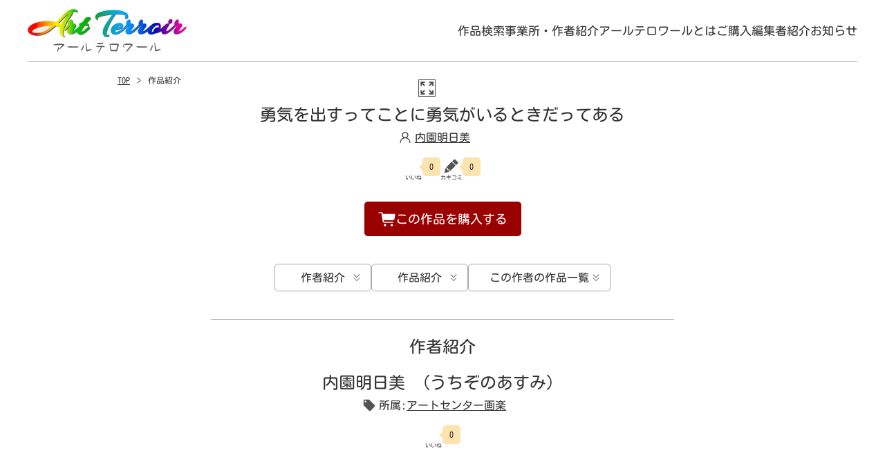

--- FILE ---
content_type: text/html; charset=UTF-8
request_url: https://terroir.art/product/pfc6655bd5b43a22
body_size: 1766
content:
<!DOCTYPE html>
<html lang="ja">
  <head>
    <meta charset="UTF-8">
    <!-- <meta http-equiv="X-UA-Compatible" content="IE=edge"> -->
    <meta name="viewport" content="width=device-width, initial-scale=1">
    <meta http-equiv="cache-control" content="no-cache, must-revalidate, post-check=0, pre-check=0">
    <meta http-equiv="expires" content="0">
    <meta http-equiv="pragma" content="no-cache">
    <meta name="format-detection" content="telephone=no" />
    <title>アールテロワール</title>
    <meta name="description" content="障害者のアートを初めて見た、その時の衝撃を今でも覚えています。アートそのものから溢れ出る力強い個性、多彩な色使い、独特の視点など、これまでに観てきたアートとは全く違う体験でした。そして、このアートの魅力はその作品の背景やアーティストを支える家族・支援者との関係など、アートが生まれる環境（テロワール）の輝きにもあると気付きました。ぜひ、多くの方にこの素晴らしい「アート」を知っていただきたいと願っています。">
    <!-- <meta name="keywords" content="絵画,ハンサム"> -->
    <!-- <meta name="author" content="アールテロワール"> -->
    <!-- <meta name="copyright" content="Copyright© HANSAM Co.,Ltd. ALL RIGHTS RESERVED." /> -->
    <meta property="og:site_name" content="アールテロワール｜HANSAM">
    <meta property="og:title" content="アールテロワール｜HANSAM">
    <meta property="og:description" content="障害者のアートを初めて見た、その時の衝撃を今でも覚えています。アートそのものから溢れ出る力強い個性、多彩な色使い、独特の視点など、これまでに観てきたアートとは全く違う体験でした。そして、このアートの魅力はその作品の背景やアーティストを支える家族・支援者との関係など、アートが生まれる環境（テロワール）の輝きにもあると気付きました。ぜひ、多くの方にこの素晴らしい「アート」を知っていただきたいと願っています。">
    <meta property="og:type" content="website">
    <meta property="og:url" content="https://terroir.art/">
    <meta property="og:image" content="/favicon/og-icon.png">
    <meta property="og:locale" content="ja_JP" />
    <!-- <link rel="stylesheet" href="/css/destyle.min.css"> -->
    <script type="application/ld+json">
      {
      "@context": "https://schema.org",
      "@type": "SiteNavigationElement",
      "hasPart": [
          {
            "@type": "WebPage",
            "name": "作品一覧",
            "url": "https://terroir.art/"
          },
          {
            "@type": "CollectionPage",
            "name": "事業所・作者紹介",
            "url": "https://terroir.art/studio/"
          },
          {
            "@type": "CollectionPage",
            "name": "アールテロワールとは",
            "url": "https://terroir.art/about/"
          },
          {
            "@type": "CollectionPage",
            "name": "編集者紹介",
            "url": "https://terroir.art/writer/"
          },
          {
            "@type": "CollectionPage",
            "name": "ご購入",
            "url": "https://terroir.art/how_to_buy/"
          },
          {
            "@type": "CollectionPage",
            "name": "お知らせ",
            "url": "https://terroir.art/information/"
          },
          {
            "@type": "CollectionPage",
            "name": "団体概要",
            "url": "https://terroir.art/about/#overview"
          }
        ]
      }
    </script>
    <script>
      window.dataLayer = window.dataLayer || [];
    </script>
    <!-- Google Tag Manager -->
    <script>(function(w,d,s,l,i){w[l]=w[l]||[];w[l].push({'gtm.start':
    new Date().getTime(),event:'gtm.js'});var f=d.getElementsByTagName(s)[0],
    j=d.createElement(s),dl=l!='dataLayer'?'&l='+l:'';j.async=true;j.src=
    'https://www.googletagmanager.com/gtm.js?id='+i+dl;f.parentNode.insertBefore(j,f);
    })(window,document,'script','dataLayer','GTM-MBG6RSPN');</script>
    <!-- End Google Tag Manager -->
    <link rel="canonical"/>
    <link rel="icon" href="/favicon.ico" sizes="any" type="image/x-icon"><!-- any -->
    <link rel="apple-touch-icon" href="/favicon/apple-touch-icon.png"><!-- 180×180 -->
    <!-- <link rel="icon" type="image/png" href="/favicon/icon-512.png" sizes="192x192"> -->
    <link rel="manifest" href="/favicon/manifest.webmanifest">

    <script type="module" crossorigin src="/assets/index-Cid30UsZ.js"></script>
    <link rel="stylesheet" crossorigin href="/assets/index-AOOJKPLE.css">
  </head>
  <body>
    <!-- Google Tag Manager (noscript) -->
    <noscript><iframe src="https://www.googletagmanager.com/ns.html?id=GTM-MBG6RSPN"
    height="0" width="0" style="display:none;visibility:hidden"></iframe></noscript>
    <!-- End Google Tag Manager (noscript) -->    
    <div id="app"></div>
  </body>
</html>


--- FILE ---
content_type: text/css
request_url: https://terroir.art/assets/index-AOOJKPLE.css
body_size: 9600
content:
@charset "UTF-8";.flash[data-v-622b9d0e]{max-width:1000px;margin:auto;padding:0 10px}.flash .flash-wrap[data-v-622b9d0e]{position:relative;margin-top:0;margin-bottom:20px;border:1px solid transparent;border-radius:.25rem;min-height:1em;padding-right:2rem;border-color:#efefef}.flash .flash-wrap .flash-message[data-v-622b9d0e]{padding:5px 10px}.flash .flash-wrap .flash-button[data-v-622b9d0e]{position:absolute;font-size:14px;top:5px;right:5px;z-index:2;display:inline-block;cursor:pointer}.flash .flash-success[data-v-622b9d0e]{background-color:#e6ffda4d}.flash .flash-warning[data-v-622b9d0e]{background-color:#fff7e94d}.flash .tg_flash-fatal[data-v-622b9d0e]{background-color:#ffdede4d}.rv_error[data-v-0d750177]{max-width:940px;margin:0 auto 30px}.rv_error .rv_error__content[data-v-0d750177]{border:1px solid #A9A9A9;padding:15px;line-height:1.5em;border-radius:10px;background-color:#f3f3f3}.rv_error .rv_error__content a[data-v-0d750177]{color:#00f}/*! destyle.css v3.0.2 | MIT License | https://github.com/nicolas-cusan/destyle.css */*,:before,:after{box-sizing:border-box;border-style:solid;border-width:0}html{line-height:1.15;-webkit-text-size-adjust:100%;-webkit-tap-highlight-color:transparent}body{margin:0}main{display:block}p,table,blockquote,address,pre,iframe,form,figure,dl{margin:0}h1,h2,h3,h4,h5,h6{font-size:inherit;font-weight:inherit;margin:0}ul,ol{margin:0;padding:0;list-style:none}dt{font-weight:700}dd{margin-left:0}hr{box-sizing:content-box;height:0;overflow:visible;border-top-width:1px;margin:0;clear:both;color:inherit}pre{font-family:monospace,monospace;font-size:inherit}address{font-style:inherit}a{background-color:transparent;text-decoration:none;color:inherit}abbr[title]{text-decoration:underline dotted}b,strong{font-weight:bolder}code,kbd,samp{font-family:monospace,monospace;font-size:inherit}small{font-size:80%}sub,sup{font-size:75%;line-height:0;position:relative;vertical-align:baseline}sub{bottom:-.25em}sup{top:-.5em}svg,img,embed,object,iframe{vertical-align:bottom}button,input,optgroup,select,textarea{-webkit-appearance:none;-moz-appearance:none;appearance:none;vertical-align:middle;color:inherit;font:inherit;background:transparent;padding:0;margin:0;border-radius:0;text-align:inherit;text-transform:inherit}[type=checkbox]{-webkit-appearance:checkbox;-moz-appearance:checkbox;appearance:checkbox}[type=radio]{-webkit-appearance:radio;-moz-appearance:radio;appearance:radio}button,[type=button],[type=reset],[type=submit]{cursor:pointer}button:disabled,[type=button]:disabled,[type=reset]:disabled,[type=submit]:disabled{cursor:default}:-moz-focusring{outline:auto}select:disabled{opacity:inherit}option{padding:0}fieldset{margin:0;padding:0;min-width:0}legend{padding:0}progress{vertical-align:baseline}textarea{overflow:auto}[type=number]::-webkit-inner-spin-button,[type=number]::-webkit-outer-spin-button{height:auto}[type=search]{outline-offset:-2px}[type=search]::-webkit-search-decoration{-webkit-appearance:none}::-webkit-file-upload-button{-webkit-appearance:button;font:inherit}label[for]{cursor:pointer}details{display:block}summary{display:list-item}[contenteditable]:focus{outline:auto}table{border-color:inherit;border-collapse:collapse}caption{text-align:left}td,th{vertical-align:top;padding:0}th{text-align:left;font-weight:700}@font-face{font-family:Kosugi Maru;font-style:normal;font-weight:400;font-display:swap;src:url(https://fonts.gstatic.com/s/kosugimaru/v16/0nksC9PgP_wGh21A2KeqGiTq.ttf) format("truetype")}:root{--font: "Kosugi Maru", "Noto Sans JP", "游ゴシック体", YuGothic, "游ゴシック Medium", "Yu Gothic Medium", "ヒラギノ角ゴ ProN", "Hiragino Kaku Gothic ProN", "メイリオ", "Meiryo", sans-serif;--color1: #990000;--color2: #A9A9A9;--shadow: drop-shadow(0px 4px 6px rgba(0, 0, 0, .5))}::placeholder{color:#d9d9d9}html{-webkit-print-color-adjust:exact;-webkit-font-smoothing:antialiased;-moz-osx-font-smoothing:grayscale}body{font-size:16px;color:#333;background-color:#fff;font-family:var(--font)}.container{padding:0 10px}#menu-checkbox{display:none}#menu-checkbox:checked~header #menu-btn{background-image:url(/img/common_menu-close.svg)}#menu-checkbox:checked~header #menu-area{opacity:1;pointer-events:auto}#menu-area{background-color:var(--color1);color:#fff;padding:0 20px;position:fixed;top:0;left:0;width:100%;height:100%;display:flex;flex-direction:column;align-items:center;justify-content:center;text-align:center;font-size:16px;opacity:0;-o-transition:opacity .6s;transition:opacity .6s;pointer-events:none;z-index:100}#menu-area ul{display:flex;flex-direction:column;align-items:center;gap:20px}#menu-area ul a{-o-transition:opacity .6s;transition:opacity .6s;font-size:16px}#menu-area ul a:hover{opacity:.8}#menu-area hr{width:100%;border:none;border-top:1px solid #fff;margin:20px 0}header{position:-webkit-sticky;position:sticky;top:0;max-width:1200px;height:90px;margin:0 auto;display:flex;align-items:center;gap:20px;border-bottom:1px solid var(--color2);background-color:#fff;z-index:100}header h1{margin-left:0}header h1 a{-o-transition:opacity .6s;transition:opacity .6s}header h1 a:hover{opacity:.8}header h1 a img{width:230px}header nav{margin-left:auto}header nav ul{display:flex;align-items:center;gap:30px;gap:20px}@media (min-width: 960px){header nav ul{gap:calc(20px + 10 * ((100vw - 960px) / 240))}}@media (min-width: 1200px){header nav ul{gap:30px}}header nav ul li a{-o-transition:opacity .6s;transition:opacity .6s;font-size:18px;font-size:16px}header nav ul li a:hover{opacity:.8}@media (min-width: 960px){header nav ul li a{font-size:calc(16px + 1 * ((100vw - 960px) / 240))}}@media (min-width: 1200px){header nav ul li a{font-size:17px}}header .search{display:none;margin-left:auto}header .search a{-o-transition:opacity .6s;transition:opacity .6s}header .search a:hover{opacity:.8}header .search a img{width:30px}header .cart{display:none;width:30px;height:30px;background-image:url(/img/common_header_cart.svg);background-size:contain;background-repeat:no-repeat;background-position:center;cursor:pointer;-o-transition:opacity .6s;transition:opacity .6s;position:relative}header .cart:hover{opacity:.8}header .cart .num{position:absolute;top:-5px;right:-5px;background-color:var(--color1);color:#fff;font-size:12px;padding:2px 5px;border-radius:50%}header #menu-btn{position:relative;display:none;width:30px;height:30px;background-image:url(/img/common_menu-open.svg);background-size:contain;background-repeat:no-repeat;background-position:center;cursor:pointer;z-index:101;-o-transition:opacity .6s;transition:opacity .6s}header #menu-btn:hover{opacity:.8}@media (max-width: 960px){header{margin:0 -10px;padding:0 10px;gap:10px}header nav{display:none}header #menu-btn,header .search,header .cart{display:block}header h1{margin-left:calc(50% - 115px)}}@media (max-width: 640px){header{height:50px}header h1{margin-left:calc(50% - 75px)}header h1 a img{width:130px}}@media (max-width: 360px){header h1{margin-left:0}}.anchor{display:block;position:relative;top:-140px;visibility:hidden}@media (max-width: 640px){.anchor{top:-90px}}footer{max-width:1200px;margin:0 auto;display:flex;flex-direction:column;align-items:center;gap:10px;padding:30px 0;text-align:center}footer .nav ul{display:flex;align-items:center}footer .nav ul li{display:flex;align-items:center}footer .nav ul li a{-o-transition:opacity .6s;transition:opacity .6s;font-size:12px}footer .nav ul li a:hover{opacity:.8}footer .nav ul li:not(:last-child):after{content:"";display:inline-block;border-right:1px solid var(--color2);margin:0 10px;height:1em}@media (max-width: 640px){footer .nav{display:none}}footer .name{font-size:14px;font-size:11px}@media (min-width: 350px){footer .name{font-size:calc(11px + 3 * ((100vw - 350px) / 290))}}@media (min-width: 640px){footer .name{font-size:14px}}footer small{font-size:12px;font-size:10px}@media (min-width: 350px){footer small{font-size:calc(10px + 2 * ((100vw - 350px) / 290))}}@media (min-width: 640px){footer small{font-size:12px}}footer img{display:block;width:80%;max-width:400px;margin:0 auto}main{max-width:1200px;margin:0 auto;padding:20px 0}span.icon svg{width:1em;height:1em}span.icon svg g{fill:currentColor}section.index_about{padding:0 20px 30px}section.index_about p{font-size:14px;line-height:1.8em}section.index_about p .sp{display:none}@media (max-width: 640px){section.index_about{padding:0 10px 20px}section.index_about h2{text-align:center}section.index_about p{font-size:11px;line-height:1.7em}section.index_about p .sp{display:block}}section.search_form h2{font-size:24px;line-height:1.6em;margin-bottom:25px;text-align:center}@media (max-width: 640px){section.search_form h2{margin-bottom:15px}}section.search_form .search_box{max-width:620px;margin:0 auto 20px;display:grid;grid-template-columns:1fr auto}section.search_form .search_box input{border:1px solid var(--color2);border-radius:5px;font-size:16px;background-color:#f3f3f3;padding:10px;overflow:hidden}section.search_form .search_refine .refine_area{max-width:1000px;margin:0 auto}section.search_form .search_refine .refine_area .check_list{display:flex;flex-direction:column;gap:20px;margin-bottom:20px}@media (max-width: 640px){section.search_form .search_refine .refine_area .check_list{gap:22px}}section.search_form .search_refine .refine_area .check_list .check_list_group{display:flex;align-items:center;flex-wrap:wrap;gap:10px}@media (max-width: 640px){section.search_form .search_refine .refine_area .check_list .check_list_group{display:grid;grid-template-columns:1fr 1fr}section.search_form .search_refine .refine_area .check_list .check_list_group.sp{grid-template-columns:1fr 1fr 1fr 1fr}}section.search_form .search_refine .refine_area .check_list .check_list_group label{display:grid;grid-template-columns:auto 1fr;align-items:center;cursor:pointer;border:2px solid #535353;border-radius:50px;width:190px;height:42px;padding:0 15px}@media (max-width: 640px){section.search_form .search_refine .refine_area .check_list .check_list_group label{width:100%;height:35px}section.search_form .search_refine .refine_area .check_list .check_list_group label.sp{width:calc(200% + 10px)}}section.search_form .search_refine .refine_area .check_list .check_list_group label span{text-align:center;font-size:16px;font-size:12px}@media (min-width: 350px){section.search_form .search_refine .refine_area .check_list .check_list_group label span{font-size:calc(12px + 4 * ((100vw - 350px) / 290))}}@media (min-width: 640px){section.search_form .search_refine .refine_area .check_list .check_list_group label span{font-size:16px}}section.search_form .search_refine .refine_area .check_list .check_list_group label:before{content:"";display:inline-block;width:20px;height:20px;background-image:url(/img/index_search_checkbox-blank.svg);background-size:contain;background-repeat:no-repeat;background-position:center}section.search_form .search_refine .refine_area .check_list .check_list_group input[type=checkbox]{display:none}section.search_form .search_refine .refine_area .check_list .check_list_group input[type=checkbox]:checked+label{border:var(--color1);background-color:var(--color1);color:#fff}section.search_form .search_refine .refine_area .check_list .check_list_group input[type=checkbox]:checked+label:before{background-image:url(/img/index_search_checkbox.svg)}section.search_form .search_refine a.author{color:var(--color1);font-size:16px;text-decoration:underline;text-align:center;display:block;width:-webkit-max-content;width:-moz-max-content;width:max-content;margin:0 auto 40px;-o-transition:opacity .6s;transition:opacity .6s}section.search_form .search_refine a.author:hover{opacity:.8}section.search_form .search_refine .btns{display:flex;justify-content:center;align-items:center;flex-wrap:wrap;gap:20px;margin-bottom:20px}@media (max-width: 640px){section.search_form .search_refine .btns{flex-direction:column-reverse}}section.search_form .search_refine .btns button{width:115px;height:40px;font-size:16px;border-radius:5px;cursor:pointer;display:flex;justify-content:center;align-items:center;gap:5px;-o-transition:opacity .6s;transition:opacity .6s}section.search_form .search_refine .btns button:hover{opacity:.8}section.search_form .search_refine .btns button.close{border:1px solid var(--color2)}section.search_form .search_refine .btns button.search{background-color:var(--color1);color:#fff}section.search_form .search_refine .btns button.search:before{content:"";display:inline-block;width:20px;height:20px;background-image:url(/img/index_search_search.svg);background-size:contain;background-repeat:no-repeat;background-position:center}section.search_gallery{padding:3px 10px 40px}section.search_gallery .to-search{text-align:right;margin-bottom:30px}section.search_gallery .to-search a{font-size:16px;display:inline-flex;align-items:center;gap:5px;-o-transition:opacity .6s;transition:opacity .6s}section.search_gallery .to-search a img{width:24px;aspect-ratio:1;object-fit:cover;object-position:center}section.search_gallery .to-search a:hover{opacity:.8}section.search_gallery h2{font-size:24px;line-height:1.6em;margin-bottom:10px;text-align:center}section.search_gallery ul{display:grid;grid-template-columns:1fr 1fr 1fr 1fr;gap:25px 15px}@media (max-width: 960px){section.search_gallery ul{grid-template-columns:1fr 1fr 1fr}}@media (max-width: 640px){section.search_gallery ul{grid-template-columns:1fr 1fr}}@media (max-width: 480px){section.search_gallery ul{grid-template-columns:1fr}}section.search_gallery ul li{min-height:230px;padding-top:10px}@media (max-width: 480px){section.search_gallery ul li{min-height:350px}}section.search_gallery ul li div{display:block;cursor:pointer;-o-transition:opacity .6s;transition:opacity .6s}section.search_gallery ul li div:hover{opacity:.8}section.search_gallery ul li div img{width:100%;aspect-ratio:290/230;object-fit:contain;object-position:center bottom;filter:var(--shadow);margin-bottom:5px}@media (max-width: 480px){section.search_gallery ul li div img{aspect-ratio:auto;max-height:290px}}section.search_gallery ul li div .title{font-size:16px;margin-top:10px;text-align:center;display:-webkit-box;overflow:hidden;-webkit-box-orient:vertical;-webkit-line-clamp:1;margin-bottom:10px}section.search_gallery ul li div .author{font-size:14px;display:flex;align-items:center;position:relative;width:-webkit-max-content;width:-moz-max-content;width:max-content;margin:0 auto}section.search_gallery ul li div .author:before{content:"";display:inline-block;width:20px;height:20px;background-image:url(/img/common_author.svg);background-size:contain;background-repeat:no-repeat;background-position:center;position:absolute;left:-1.5em}section.breadcrumb{max-width:940px;margin:0 auto 10px;font-size:12px}section.breadcrumb ul{display:flex;align-items:center}section.breadcrumb ul li:not(:last-child):after{content:">";margin:0 10px}section.breadcrumb ul li a{-o-transition:opacity .6s;transition:opacity .6s;text-decoration:underline}section.breadcrumb ul li a:hover{opacity:.8}section.title{max-width:940px;margin:0 auto 20px}section.title h2{font-size:24px;line-height:1.6em;text-align:center}section.title p,section.title p.message{font-size:14px;line-height:1.4em;margin-top:5px;text-align:center}@media (max-width: 400px){section.title p.message{text-align:left}}section.artwork{margin-top:30px}section.artwork .img{width:100%;max-width:570px;aspect-ratio:570/400;margin:0 auto 30px;position:relative}section.artwork .img img{display:block;width:auto;height:auto;max-width:100%;max-height:100%;object-fit:contain;position:absolute;top:50%;left:50%;transform:translate(-50%,-50%);filter:var(--shadow)}section.artwork .img .zoom{position:absolute;display:none;cursor:pointer;-o-transition:opacity .6s;transition:opacity .6s}section.artwork .img .zoom:hover{opacity:.8}section.artwork .img .zoom:before{content:"";display:inline-block;width:25px;height:25px;background-image:url(/img/work_zoom.svg);background-size:contain;background-repeat:no-repeat;background-position:center}section.artwork .title{font-size:24px;text-align:center;margin-bottom:10px}section.artwork .author{font-size:16px;display:flex;align-items:center;position:relative;width:-webkit-max-content;width:-moz-max-content;width:max-content;margin:0 auto 20px}section.artwork .author:before{content:"";display:inline-block;width:20px;height:20px;background-image:url(/img/common_author.svg);background-size:contain;background-repeat:no-repeat;background-position:center;position:absolute;left:-1.5em}section.artwork .author a{text-decoration:underline;-o-transition:opacity .6s;transition:opacity .6s}section.artwork .author a:hover{opacity:.8}section.nice-kakikomi{display:flex;align-items:center;justify-content:center;gap:20px;margin-bottom:30px}section.nice-kakikomi .item{display:flex;align-items:flex-start;gap:10px}section.nice-kakikomi .item .icon{display:flex;flex-direction:column;justify-content:center;align-items:center}section.nice-kakikomi .item .icon:before{content:"";display:inline-block;width:25px;height:25px;background-size:contain;background-repeat:no-repeat;background-position:center}section.nice-kakikomi .item .icon:after{display:inline-block;font-size:8px}section.nice-kakikomi .item .icon.nice:before{background-image:url(/img/work_heart-light.svg)}section.nice-kakikomi .item .icon.nice:after{content:"いいね"}section.nice-kakikomi .item .icon.nice.on,section.nice-kakikomi .item .icon.nice:hover{cursor:pointer}section.nice-kakikomi .item .icon.nice.on:before,section.nice-kakikomi .item .icon.nice:hover:before{background-image:url(/img/work_heart.svg)}section.nice-kakikomi .item .icon.kakikomi:before{background-image:url(/img/work_pencil.svg)}section.nice-kakikomi .item .icon.kakikomi:after{content:"カキコミ"}section.nice-kakikomi .item .num{position:relative;display:inline-block;padding:7px 10px;font-size:12px;background:#fde3ae;border-radius:5px}section.nice-kakikomi .item .num:before{content:"";position:absolute;top:50%;left:-10px;margin-top:-5px;border:5px solid transparent;border-right:5px solid #FDE3AE}section.buy button,section.buy a{display:flex;justify-content:center;align-items:center;font-size:18px;width:-webkit-max-content;width:-moz-max-content;width:max-content;margin:0 auto;cursor:pointer;-o-transition:opacity .6s;transition:opacity .6s}section.buy button:hover,section.buy a:hover{opacity:.8}section.buy button,section.buy a.button{gap:5px;color:#fff;background-color:var(--color1);border-radius:5px;height:50px;padding:0 20px}section.buy button:before,section.buy a.button:before{content:"";display:inline-block;width:25px;height:25px;background-image:url(/img/work_cart.svg);background-size:contain;background-repeat:no-repeat;background-position:center}section.buy a{margin-bottom:40px}section.buy a.how_to_size{color:var(--color1);font-size:16px;text-decoration:underline;display:block;margin-top:20px}section.artwork-description{max-width:670px;margin:0 auto}section.artwork-description p{font-size:16px;line-height:1.6em;margin-bottom:50px}section.articles{max-width:670px;margin:60px auto 0;overflow-x:auto}section.articles input[type=checkbox]{display:none}section.articles input[type=checkbox]:checked+.item{max-height:none}section.articles input[type=checkbox]:checked+.item:after{display:none}section.articles input[type=checkbox]:checked~.more:before{content:"閉じる"}section.articles input[type=checkbox]:checked~.more:after{transform:rotate(180deg)}section.articles .item{display:grid;grid-template-columns:auto 1fr;gap:20px;position:relative;margin-bottom:30px;max-height:200px;overflow:hidden}section.articles .item .img{width:40px}section.articles .item .img img{width:100%;aspect-ratio:1;object-fit:cover;object-position:center;border-radius:50%}section.articles .item .txt{font-size:16px;line-height:1.6em;border:1px solid var(--color2);border-radius:5px;padding:20px}section.articles .item .txt .title{margin-bottom:5px}@media (max-width: 640px){section.articles .item .txt{padding:10px;max-width:98%}}section.articles .item:after{content:"";display:block;position:absolute;bottom:0;left:0;width:100%;height:10em;background:linear-gradient(transparent,#fff)}section.articles .item.wr_article-height_250{max-height:250px}section.articles .item.wr_article-height_750{max-height:750px}section.articles .item.wr_article-height_1250{max-height:1250px}section.articles .more{display:flex;justify-content:center;align-items:center;width:-webkit-max-content;width:-moz-max-content;width:max-content;margin:0 auto 40px;font-size:16px;border-radius:5px;border:1px solid var(--color2);height:55px;width:200px;-o-transition:opacity .6s;transition:opacity .6s;position:relative;cursor:pointer}section.articles .more:hover{opacity:.8}section.articles .more:before{content:"続きを読む"}section.articles .more:after{content:"";display:inline-block;width:20px;height:20px;background-image:url(/img/work_arrow.svg);background-size:contain;background-repeat:no-repeat;background-position:center;position:absolute;right:10px;-o-transition:transform .6s;transition:transform .6s}section.kakikomi-form{max-width:670px;margin:0 auto 40px}section.kakikomi-form #kakikomi-form-checkbox{display:none}section.kakikomi-form #kakikomi-form-checkbox:checked~.kakikomi-form-area label:after{transform:rotate(180deg)}section.kakikomi-form #kakikomi-form-checkbox:checked~.kakikomi-form-area .write{display:block}section.kakikomi-form .kakikomi-form-area{border:1px solid var(--color2);border-radius:5px}section.kakikomi-form .kakikomi-form-area>label{display:flex;align-items:center;gap:20px;padding:0 30px 0 20px;height:56px;position:relative}section.kakikomi-form .kakikomi-form-area>label:before{content:"";display:inline-block;width:20px;min-width:20px;height:20px;background-image:url(/img/work_pencil.svg);background-size:contain;background-repeat:no-repeat;background-position:center}section.kakikomi-form .kakikomi-form-area>label:after{content:"";display:inline-block;width:20px;min-width:20px;height:20px;background-image:url(/img/work_arrow.svg);background-size:contain;background-repeat:no-repeat;background-position:center;position:absolute;right:10px;-o-transition:transform .6s;transition:transform .6s}section.kakikomi-form .kakikomi-form-area>label>div{display:inline-block}section.kakikomi-form .kakikomi-form-area>label>div>span{display:inline-block;height:1em;max-width:5.5em;overflow:hidden;-o-text-overflow:ellipsis;text-overflow:ellipsis;white-space:nowrap}section.kakikomi-form .kakikomi-form-area .write{display:none;padding:20px}section.kakikomi-form .kakikomi-form-area .write p{font-size:14px;line-height:1.6em;margin-bottom:20px}section.kakikomi-form .kakikomi-form-area .write .form label{display:block;font-size:14px;margin-bottom:10px}section.kakikomi-form .kakikomi-form-area .write .form input[type=text],section.kakikomi-form .kakikomi-form-area .write .form input[type=email],section.kakikomi-form .kakikomi-form-area .write .form textarea{width:100%;font-size:14px;line-height:1.6em;padding:10px;border:1px solid var(--color2);background-color:#f3f3f3;border-radius:5px;margin-bottom:20px}section.kakikomi-form .kakikomi-form-area .write .form input[type=text][readonly],section.kakikomi-form .kakikomi-form-area .write .form input[type=email][readonly],section.kakikomi-form .kakikomi-form-area .write .form textarea[readonly]{background-color:transparent;border:none}section.kakikomi-form .kakikomi-form-area .write .form input[type=checkbox]{display:none}section.kakikomi-form .kakikomi-form-area .write .form input[type=checkbox]:checked~.checkbox label:before{background-image:url(/img/checkbox_on.svg)}section.kakikomi-form .kakikomi-form-area .write .form .checkbox label{display:grid;gap:10px;grid-template-columns:auto 1fr;align-items:center;text-align:left;cursor:pointer;width:-webkit-max-content;width:-moz-max-content;width:max-content;height:50px;margin-bottom:30px;inline-size:100%}section.kakikomi-form .kakikomi-form-area .write .form .checkbox label span{font-size:16px;font-size:12px}@media (min-width: 350px){section.kakikomi-form .kakikomi-form-area .write .form .checkbox label span{font-size:calc(12px + 4 * ((100vw - 350px) / 290))}}@media (min-width: 640px){section.kakikomi-form .kakikomi-form-area .write .form .checkbox label span{font-size:16px}}section.kakikomi-form .kakikomi-form-area .write .form .checkbox label:before{content:"";display:inline-block;width:20px;height:20px;background-image:url(/img/index_search_checkbox-blank.svg);background-size:contain;background-repeat:no-repeat;background-position:center}section.kakikomi-form .kakikomi-form-area .write .form .checkbox .txt{display:inline-block;font-size:16px;font-size:12px;padding-left:10px;margin-bottom:30px}@media (min-width: 350px){section.kakikomi-form .kakikomi-form-area .write .form .checkbox .txt{font-size:calc(12px + 4 * ((100vw - 350px) / 290))}}@media (min-width: 640px){section.kakikomi-form .kakikomi-form-area .write .form .checkbox .txt{font-size:16px}}section.kakikomi-form .kakikomi-form-area .write .form .text-confirm{font-size:14px;margin-bottom:20px}section.kakikomi-form .kakikomi-form-area .write .form textarea{height:200px}section.kakikomi-form .kakikomi-form-area .write .form .img-select{display:flex;gap:10px;margin-bottom:40px}section.kakikomi-form .kakikomi-form-area .write .form .img-select .thumbnail{width:180px;object-fit:cover;object-position:center;border-radius:5px}section.kakikomi-form .kakikomi-form-area .write .form .img-select .thumbnail[src=""]{display:none}section.kakikomi-form .kakikomi-form-area .write .form .img-select input[type=file]{display:none}section.kakikomi-form .kakikomi-form-area .write .form .img-select .select-btn{border:1px solid var(--color2);border-radius:5px;height:50px;display:flex;align-items:center;gap:10px;padding:0 20px}section.kakikomi-form .kakikomi-form-area .write .form .img-select .select-btn:before{content:"";display:inline-block;width:20px;height:20px;background-image:url(/img/work_image.svg);background-size:contain;background-repeat:no-repeat;background-position:center}section.kakikomi-form .kakikomi-form-area .write .form .tip{text-align:center;font-size:14px;margin:20px 0}section.kakikomi-form .kakikomi-form-area .write .form .btns{display:flex;justify-content:center;align-items:center;gap:20px}section.kakikomi-form .kakikomi-form-area .write .form .btns button{height:50px;width:220px;display:flex;align-items:center;justify-content:center;border-radius:5px;background-color:var(--color1);color:#fff;-o-transition:opacity .6s;transition:opacity .6s}section.kakikomi-form .kakikomi-form-area .write .form .btns button:hover{opacity:.8}section.kakikomi-form .kakikomi-form-area .write .form .btns button.cancel{border:1px solid var(--color2);background-color:#fff;color:#333}section.kakimomi-list{max-width:670px;margin:0 auto 80px}section.kakimomi-list #kakimomi-list-more-checkbox{display:none}section.kakimomi-list #kakimomi-list-more-checkbox:checked~.items .item:not(:first-child){display:grid}section.kakimomi-list #kakimomi-list-more-checkbox:checked~.more:before{content:"閉じる"}section.kakimomi-list #kakimomi-list-more-checkbox:checked~.more:after{transform:rotate(180deg)}section.kakimomi-list .items{display:flex;flex-direction:column;gap:40px;margin-bottom:40px}section.kakimomi-list .items .item{display:grid;grid-template-columns:auto 1fr;gap:20px}section.kakimomi-list .items .item .icon img{width:40px;border-radius:20px;object-fit:cover}section.kakimomi-list .items .item .name{font-size:16px}section.kakimomi-list .items .item .datetime{margin-top:.2em;font-size:12px}section.kakimomi-list .items .item .txt{margin-top:.2em;font-size:14px;line-height:1.6em;word-wrap:break-word;white-space:pre-wrap}section.kakimomi-list .items .item .tags{margin-top:.8em;display:flex;flex-wrap:wrap;gap:10px;font-size:12px}section.kakimomi-list .items .item .tags li{display:flex;align-items:center;gap:3px}section.kakimomi-list .items .item .tags li:before{content:"";display:inline-block;width:12px;height:12px;background-image:url(/img/work_hashtag.svg);background-size:contain;background-repeat:no-repeat;background-position:center}section.kakimomi-list .items .item .tags li.tabi:before{background-image:url(/img/work_travel.svg)}section.kakimomi-list .items .item .tags li a{text-decoration:underline;-o-transition:opacity .6s;transition:opacity .6s}section.kakimomi-list .items .item .tags li a:hover{opacity:.8}section.kakimomi-list .items .item .img{margin-top:.8em}section.kakimomi-list .items .item .img img{max-width:90%;max-height:450px;object-fit:cover;object-position:center;border-radius:5px}section.kakimomi-list .more{display:flex;justify-content:center;align-items:center;width:-webkit-max-content;width:-moz-max-content;width:max-content;margin:0 auto 40px;font-size:16px;border-radius:5px;border:1px solid var(--color2);height:55px;width:200px;-o-transition:opacity .6s;transition:opacity .6s;position:relative;cursor:pointer}section.kakimomi-list .more:hover{opacity:.8}section.kakimomi-list .more:before{content:"続きを読む"}section.kakimomi-list .more:after{content:"";display:inline-block;width:20px;height:20px;background-image:url(/img/work_arrow.svg);background-size:contain;background-repeat:no-repeat;background-position:center;position:absolute;right:10px;-o-transition:transform .6s;transition:transform .6s}section.author{margin-bottom:20px}section.author .img{width:100%;max-width:570px;aspect-ratio:570/320;margin:0 auto 10px;position:relative}section.author .img img{width:auto;height:auto;max-width:100%;max-height:100%;object-fit:contain;border-radius:5px;position:absolute;top:50%;left:50%;transform:translate(-50%,-50%)}section.author .name{font-size:24px;font-size:18px;text-align:center;margin-bottom:10px}@media (min-width: 350px){section.author .name{font-size:calc(18px + 6 * ((100vw - 350px) / 290))}}@media (min-width: 640px){section.author .name{font-size:24px}}section.author .affiliation{font-size:16px;display:flex;align-items:center;position:relative;width:-webkit-max-content;width:-moz-max-content;width:max-content;margin:0 auto}section.author .affiliation:before{content:"";display:inline-block;width:20px;height:20px;background-image:url(/img/work_tag.svg);background-size:contain;background-repeat:no-repeat;background-position:center;position:absolute;left:-1.5em}section.author .affiliation a{text-decoration:underline;-o-transition:opacity .6s;transition:opacity .6s}section.author .affiliation a:hover{opacity:.8}section.border{max-width:670px;margin:20px auto;border-top:1px solid var(--color2)}section.artwork-list{max-width:960px;margin:0 auto}section.artwork-list ul{display:grid;grid-template-columns:1fr 1fr 1fr;gap:35px 15px}@media (max-width: 960px){section.artwork-list ul{grid-template-columns:1fr 1fr 1fr}}@media (max-width: 640px){section.artwork-list ul{grid-template-columns:1fr 1fr}}@media (max-width: 480px){section.artwork-list ul{grid-template-columns:1fr}}section.artwork-list ul li{display:block}section.artwork-list ul li img{width:100%;aspect-ratio:290/230;object-fit:contain;object-position:center bottom;filter:var(--shadow);margin-bottom:5px}@media (max-width: 480px){section.artwork-list ul li img{aspect-ratio:auto;max-height:290px}}section.artwork-list ul li .title{font-size:16px;margin-top:10px;text-align:center;display:-webkit-box;overflow:hidden;-webkit-box-orient:vertical;-webkit-line-clamp:1;margin-bottom:10px}section.artwork-list ul li .title a{-o-transition:opacity .6s;transition:opacity .6s;text-decoration:underline}section.artwork-list ul li .title a:hover{opacity:.8}section.artwork-list ul li .author{font-size:14px;display:flex;align-items:center;position:relative;width:-webkit-max-content;width:-moz-max-content;width:max-content;margin:0 auto}section.artwork-list ul li .author:before{content:"";display:inline-block;width:20px;height:20px;background-image:url(/img/common_author.svg);background-size:contain;background-repeat:no-repeat;background-position:center;position:absolute;left:-1.5em}section.select-size{text-align:center}section.select-size input[type=radio],section.select-size input[type=checkbox]{display:none}section.select-size input[type=radio]:checked+label,section.select-size input[type=checkbox]:checked+label{border:2px solid var(--color1);background-color:var(--color1);color:#fff}section.select-size input[type=radio]:checked+label:before,section.select-size input[type=checkbox]:checked+label:before{background-image:url(/img/buy_checkbox-marked.svg)}section.select-size label{display:flex;align-items:center;height:50px;border-radius:25px;width:-webkit-max-content;width:-moz-max-content;width:max-content;margin:0 auto 5px;border:2px solid #535353;padding:0 20px;gap:5px}section.select-size label:before{content:"";display:inline-block;width:20px;height:20px;background-image:url(/img/buy_checkbox-blank.svg);background-size:contain;background-repeat:no-repeat;background-position:center}section.select-size label .size{display:inline-block;font-size:16px;font-size:13px}@media (min-width: 350px){section.select-size label .size{font-size:calc(13px + 3 * ((100vw - 350px) / 290))}}@media (min-width: 640px){section.select-size label .size{font-size:16px}}section.select-size label .price{display:inline-block;font-size:16px;font-size:13px}@media (min-width: 350px){section.select-size label .price{font-size:calc(13px + 3 * ((100vw - 350px) / 290))}}@media (min-width: 640px){section.select-size label .price{font-size:16px}}section.select-size label .tax{display:inline-block;font-size:13px;line-height:0;font-size:11px}@media (min-width: 350px){section.select-size label .tax{font-size:calc(11px + 2 * ((100vw - 350px) / 290))}}@media (min-width: 640px){section.select-size label .tax{font-size:13px}}section.select-size .breakdown{font-size:13px;line-height:1.6em;margin-bottom:20px}section.coupon p{font-size:16px;margin-bottom:30px;text-align:center}section.coupon .coupon_box{width:100%;max-width:450px;margin:0 auto;display:grid;grid-template-columns:1fr auto}section.coupon .coupon_box input{border-top:1px solid var(--color2);border-left:1px solid var(--color2);border-bottom:1px solid var(--color2);border-radius:5px 0 0 5px;font-size:16px;background-color:#f3f3f3;padding:5px 10px;overflow:hidden}section.coupon .coupon_box button{border-radius:0 5px 5px 0;background-color:var(--color1);color:#fff;font-size:16px;padding:10px 20px;cursor:pointer;display:flex;align-items:center;gap:5px;white-space:nowrap;-o-transition:opacity .6s;transition:opacity .6s}section.coupon .coupon_box button:hover{opacity:.8}section.coupon .message{font-size:14px;line-height:1.4em;text-align:center;margin-top:10px;color:var(--color1)}section.buy-form{max-width:670px;margin:0 auto}section.buy-form .form.mb{margin-bottom:20px}section.buy-form .form>label{font-size:14px;display:flex;align-items:center;gap:10px;margin-bottom:5px}section.buy-form .form>label span{font-size:12px}section.buy-form .form>input[type=text],section.buy-form .form>input[type=email],section.buy-form .form>input[type=tel],section.buy-form .form>textarea{width:100%;font-size:16px;line-height:1.6em;padding:10px;border:1px solid var(--color2);background-color:#f3f3f3;border-radius:5px;margin-bottom:20px}section.buy-form .form .artwork{display:flex;align-items:end;gap:10px;margin-bottom:10px;flex-wrap:wrap;align-items:center;justify-content:center}@media (max-width: 640px){section.buy-form .form .artwork{flex-direction:column}}section.buy-form .form .artwork .imgs{display:flex;gap:5px;flex-wrap:wrap}section.buy-form .form .artwork .imgs label{display:block;text-align:center;font-size:12px;margin-bottom:5px}section.buy-form .form .artwork .imgs img{height:130px;border-radius:5px}section.buy-form .form .artwork .txt{font-size:14px;line-height:1.8em}section.buy-form .form label.artwork-label{display:inline-block}section.buy-form .form label.artwork-label>span{display:inline-block;font-size:12px;height:1em;max-width:none;overflow:hidden;-o-text-overflow:ellipsis;text-overflow:ellipsis;white-space:nowrap}@media (max-width: 640px){section.buy-form .form label.artwork-label>span{max-width:10.5em}}@media (max-width: 480px){section.buy-form .form label.artwork-label>span{max-width:5.5em}}section.buy-form .form .zipcode_box{width:-webkit-max-content;width:-moz-max-content;width:max-content;display:grid;grid-template-columns:150px auto;margin-bottom:20px}section.buy-form .form .zipcode_box input{border-top:1px solid var(--color2);border-left:1px solid var(--color2);border-bottom:1px solid var(--color2);border-radius:5px 0 0 5px;font-size:16px;background-color:#f3f3f3;padding:5px 10px}section.buy-form .form .zipcode_box button{background-color:var(--color1);color:#fff;font-size:14px;padding:10px 20px;border-radius:0 5px 5px 0;cursor:pointer;display:flex;align-items:center;white-space:nowrap;gap:5px;-o-transition:opacity .6s;transition:opacity .6s}section.buy-form .form .zipcode_box button:hover{opacity:.8}section.buy-form .form .zipcode_box button:before{content:"";display:inline-block;width:20px;height:20px;background-image:url(/img/index_search_search.svg);background-size:contain;background-repeat:no-repeat;background-position:center}section.buy-form .form .select{position:relative;width:-webkit-max-content;width:-moz-max-content;width:max-content}section.buy-form .form .select select{display:flex;align-items:center;gap:10px;font-size:16px;line-height:1.6em;padding:10px;width:150px;border:1px solid var(--color2);background-color:#f3f3f3;border-radius:5px;margin-bottom:20px}section.buy-form .form .select:after{content:"";display:inline-block;width:20px;height:20px;background-image:url(/img/work_arrow.svg);background-size:contain;background-repeat:no-repeat;background-position:center;position:absolute;top:25px;right:10px;transform:translateY(-50%);pointer-events:none}section.buy-form .form textarea{height:160px}section.buy-form input[type=checkbox]{display:none}section.buy-form input[type=checkbox]:checked~.checkbox label{border:var(--color1);background-color:var(--color1);color:#fff}section.buy-form input[type=checkbox]:checked~.checkbox label:before{background-image:url(/img/index_search_checkbox.svg)}section.buy-form input[type=checkbox]:checked~#delivery-form{display:none}section.buy-form .checkbox label{display:grid;gap:10px;grid-template-columns:auto 1fr;align-items:center;cursor:pointer;border:2px solid #535353;border-radius:50px;width:-webkit-max-content;width:-moz-max-content;width:max-content;margin:0 auto 30px;height:50px;padding:0 20px}section.buy-form .checkbox label span{text-align:center;font-size:16px;font-size:12px}@media (min-width: 350px){section.buy-form .checkbox label span{font-size:calc(12px + 4 * ((100vw - 350px) / 290))}}@media (min-width: 640px){section.buy-form .checkbox label span{font-size:16px}}section.buy-form .checkbox label:before{content:"";display:inline-block;width:20px;height:20px;background-image:url(/img/index_search_checkbox-blank.svg);background-size:contain;background-repeat:no-repeat;background-position:center}section.please{max-width:670px;margin:0 auto 40px}section.please p{font-size:16px;line-height:1.6em;margin-bottom:1em}section.please ul{display:flex;flex-direction:column;font-size:14px;gap:.5em}section.please ul li{line-height:1.4em;text-indent:-1em;padding-left:1em}section.please ul li:before{content:"・"}section.btns{display:flex;justify-content:center;align-items:center;gap:20px;margin-bottom:80px}section.btns.mb{margin-bottom:30px}@media (max-width: 640px){section.btns{flex-direction:column-reverse}}section.btns button,section.btns a{height:50px;min-width:220px;padding:0 30px;display:flex;align-items:center;justify-content:center;border-radius:5px;background-color:var(--color1);color:#fff;-o-transition:opacity .6s;transition:opacity .6s}section.btns button:hover,section.btns a:hover{opacity:.8}section.btns button.cancel,section.btns a.cancel{border:1px solid var(--color2);background-color:#fff;color:#333}section.confirm{max-width:670px;margin:0 auto;overflow-x:auto}section.confirm table.price{width:100%;border-radius:5px 5px 0 0;overflow:hidden;margin-bottom:20px}section.confirm table.price thead{background-color:var(--color1);color:#fff;font-size:14px;line-height:1.4em}section.confirm table.price thead tr{border-left:1px solid var(--color1);border-right:1px solid var(--color1)}section.confirm table.price thead th{padding:8px;line-height:1.4em;text-align:left;font-weight:400}section.confirm table.price tbody{font-size:14px;line-height:1.4em}section.confirm table.price tbody tr{border-bottom:1px solid var(--color1);border-left:1px solid var(--color1);border-right:1px solid var(--color1);position:relative}section.confirm table.price tbody tr.border{border-bottom:3px double var(--color1)}section.confirm table.price tbody tr td:last-child{min-width:70px;white-space:nowrap;border-right:1px solid var(--color1)}section.confirm table.price tbody tr.item{border-bottom:none}section.confirm table.price tbody tr.item img{width:100%;aspect-ratio:670/400;object-fit:contain;object-position:center;margin-bottom:10px;filter:var(--shadow)}section.confirm table.price tbody tr.item th{border-bottom:none!important}section.confirm table.price tbody tr.item .select{position:relative}section.confirm table.price tbody tr.item .select select{width:100%;min-width:110px;font-size:14px;line-height:1.4em;padding:8px 40px 8px 8px;border:1px solid var(--color2);background-color:#f3f3f3;border-radius:5px;text-align:left;margin-bottom:5px}@media (max-width: 640px){section.confirm table.price tbody tr.item .select select{font-size:12px;padding:5px;min-width:85px}}section.confirm table.price tbody tr.item .select:after{content:"";display:inline-block;width:20px;height:20px;background-image:url(/img/work_arrow.svg);background-size:contain;background-repeat:no-repeat;background-position:center;position:absolute;top:20px;right:10px;transform:translateY(-50%);pointer-events:none}@media (max-width: 640px){section.confirm table.price tbody tr.item .select:after{width:15px;height:15px;top:14px}}section.confirm table.price tbody tr.item .select.disabled:after{display:none}section.confirm table.price tbody tr.item .select.disabled select{pointer-events:none;border:none;background-color:#fff}@media (max-width: 640px){section.confirm table.price tbody tr.item .select.disabled select{padding:0;font-size:11.5px}}@media (max-width: 640px){section.confirm table.price tbody tr.item .select.disabled{font-size:11.5px}}section.confirm table.price tbody tr.item .size{font-size:12px;text-align:left;line-height:1.2em;margin-bottom:5px;white-space:nowrap}@media (max-width: 480px){section.confirm table.price tbody tr.item .size{font-size:11.5px}}section.confirm table.price tbody tr.item th .size{text-align:center;margin-bottom:0}section.confirm table.price tbody tr.item .delete{color:var(--color1);font-size:12px;width:-webkit-max-content;width:-moz-max-content;width:max-content;margin-left:auto;cursor:pointer;-o-transition:opacity .6s;transition:opacity .6s}section.confirm table.price tbody tr.item .delete:hover{opacity:.8}section.confirm table.price tbody tr.item-text th{padding-top:0;text-align:left;font-size:13px}section.confirm table.price tbody tr.item-text th p{display:-webkit-box;overflow:hidden;-webkit-box-orient:vertical;-webkit-line-clamp:2}section.confirm table.price tbody th,section.confirm table.price tbody td{padding:8px;line-height:1.4em;font-weight:400}@media (max-width: 640px){section.confirm table.price tbody th,section.confirm table.price tbody td{padding:5px 4px}}section.confirm table.price tbody td{text-align:right}section.confirm table.price tbody td.minus{color:var(--color1)}section.confirm table.price tbody .sp{display:none}section.confirm table.price tbody .pc{display:block}@media (max-width: 640px){section.confirm table.price tbody .sp{display:block}section.confirm table.price tbody .pc{display:none}}@media (max-width: 640px){section.confirm table.price thead tr th:nth-last-child(2){display:none}section.confirm table.price tbody tr>*:nth-last-child(2){display:none}}section.confirm table.info{width:100%;border-radius:5px 5px 0 0;overflow:hidden;margin-bottom:20px}section.confirm table.info thead{background-color:var(--color1);color:#fff;font-size:14px;line-height:1.4em}section.confirm table.info thead tr{border-left:1px solid var(--color1);border-right:1px solid var(--color1)}section.confirm table.info thead th{padding:8px;font-weight:400;line-height:1.4em}section.confirm table.info tbody{font-size:14px;line-height:1.4em}section.confirm table.info tbody tr{border-bottom:1px solid var(--color1);border-left:1px solid var(--color1);border-right:1px solid var(--color1)}@media (max-width: 640px){section.confirm table.info tbody tr{display:grid;grid-template-columns:1fr}}section.confirm table.info tbody th,section.confirm table.info tbody td{font-weight:400;padding:8px;line-height:1.4em}section.confirm table.info tbody th{white-space:nowrap}@media (max-width: 640px){section.confirm table.info tbody th{font-size:12px;padding:4px 8px 2px;border-bottom:1px dotted var(--color2)}}section.confirm table.info tbody td{width:100%}section.confirm a.add_cart{color:var(--color1);font-size:14px;text-decoration:underline;text-align:center;display:block;width:-webkit-max-content;width:-moz-max-content;width:max-content;margin:0 auto 20px;-o-transition:opacity .6s;transition:opacity .6s}section.confirm a.add_cart:hover{opacity:.8}section.complete{max-width:670px;margin:30px auto}section.complete .id{font-size:18px;text-align:center;margin-bottom:20px}section.complete .message{font-size:14px;line-height:1.4em;text-align:center;margin-bottom:20px}@media (max-width: 400px){section.complete .message{text-align:left}}section.office-author{max-width:940px;margin:0 auto 40px}section.office-author .tip{font-size:12px;margin-bottom:5px;text-align:right}section.office-author>ul{display:flex;flex-direction:column;gap:20px}section.office-author>ul>li>a{border:1px solid var(--color2);border-radius:5px;-o-transition:opacity .6s;transition:opacity .6s;display:block;display:grid;grid-template-columns:340px 1fr;gap:10px;padding:10px;min-height:280px;overflow:hidden;position:relative}section.office-author>ul>li>a:hover{opacity:.8}@media (max-width: 640px){section.office-author>ul>li>a{grid-template-columns:1fr;height:auto}section.office-author>ul>li>a.more .txt{height:250px}}section.office-author>ul>li>a.more .txt p{position:relative;max-height:190px;overflow:hidden}section.office-author>ul>li>a.more .txt p:after{content:"";display:block;position:absolute;top:0;left:0;width:100%;height:100%;background:linear-gradient(transparent,#fff)}section.office-author>ul>li>a.more .more{position:absolute;bottom:10px;right:10px;display:inline-block;font-size:14px}section.office-author>ul>li>a .img{width:100%;aspect-ratio:340/260;margin:0 auto;position:relative}section.office-author>ul>li>a .img img{width:auto;height:auto;max-width:100%;max-height:100%;object-fit:contain;border-radius:5px;position:absolute;top:50%;left:50%;transform:translate(-50%,-50%)}section.office-author>ul>li>a .txt{display:flex;flex-direction:column}section.office-author>ul>li>a .txt h3{font-size:18px;line-height:1.6em;margin-bottom:10px}section.office-author>ul>li>a .txt h4{font-size:15px;margin-bottom:.5em}section.office-author>ul>li>a .txt p{font-size:14px;line-height:1.6em;margin-bottom:10px}section.office-author>ul>li>a .txt .url{display:flex;align-items:center;font-size:14px;margin-bottom:10px;gap:10px}section.office-author>ul>li>a .txt .url span:first-child{white-space:nowrap}section.office-author>ul>li>a .txt .url span:nth-child(2){overflow-wrap:break-word;word-break:break-all}section.office-author>ul>li>a .txt dl{margin-top:auto;background-color:#f3f3f3;padding:10px;border-radius:5px;font-size:12px}section.office-author>ul>li>a .txt dl dt{font-weight:400;border-bottom:1px solid var(--color2);padding-bottom:10px;margin-bottom:10px}section.office-author>ul>li>a .txt dl dd ul{display:flex;flex-wrap:wrap;gap:10px}section.office-author>ul>li>a .txt dl dd ul li{display:flex;gap:4px}section.office-author>ul>li>a .txt dl dd ul li:before{content:"";display:inline-block;width:12px;height:12px;background-image:url(/img/common_author.svg);background-size:contain;background-repeat:no-repeat;background-position:center}section.affiliation-list{max-width:670px;margin:0 auto 80px}section.affiliation-list dl{margin-top:auto;background-color:#f3f3f3;padding:20px;border-radius:5px}section.affiliation-list dl dt{font-weight:400;border-bottom:1px solid var(--color2);padding-bottom:20px;margin-bottom:20px;font-size:16px}section.affiliation-list dl dd ul{display:flex;flex-wrap:wrap;gap:10px}section.affiliation-list dl dd ul li{display:flex;gap:4px;font-size:14px}section.affiliation-list dl dd ul li:before{content:"";display:inline-block;width:14px;height:14px;background-image:url(/img/common_author.svg);background-size:contain;background-repeat:no-repeat;background-position:center}section.affiliation-list dl dd ul li a{text-decoration:underline;-o-transition:opacity .6s;transition:opacity .6s}section.affiliation-list dl dd ul li a:hover{opacity:.8}section.about{max-width:670px;margin:0 auto 30px}section.about h3{font-size:16px;line-height:1.4em;margin-bottom:15px}section.about p+h3{margin-top:30px}section.about p{font-size:14px;line-height:1.6em;margin-bottom:8px;text-indent:1em}section.about p.caption{font-size:13.5px;margin-top:2.5em;text-indent:0;margin-bottom:0}section.overview{max-width:670px;margin:0 auto 20px}section.overview dl{display:grid;grid-template-columns:auto 1fr;gap:15px 40px;font-size:16px;line-height:1.4em;margin-bottom:20px}@media (max-width: 640px){section.overview dl{gap:10px 20px;font-size:14px}}section.overview dl dt{font-weight:400}section.overview dl dd a{text-decoration:underline;-o-transition:opacity .6s;transition:opacity .6s}section.overview dl dd a:hover{opacity:.8}section.overview img{display:block;width:100%;max-width:460px;margin:0 auto}section.how-to-buy{max-width:670px;margin:0 auto 30px}section.how-to-buy h3{font-size:16px;line-height:1.4em;margin-bottom:10px}section.how-to-buy p+h3{margin-top:30px}section.how-to-buy p{font-size:14px;line-height:1.5em;margin-bottom:10px;padding-left:1em}section.how-to-buy p span{padding-left:1em;font-size:.9em}section.how-to-buy ul{display:grid}section.how-to-buy .size-images ul{grid-template-columns:1fr 1fr;gap:1.5em;width:100%;max-width:600px}@media (max-width: 480px){section.how-to-buy .size-images ul{grid-template-columns:1fr}}section.how-to-buy .size-images ul li{display:block;text-align:center}section.how-to-buy .size-images ul li img{width:100%;object-fit:contain;object-position:center bottom;margin-bottom:5px}@media (max-width: 480px){section.how-to-buy .size-images ul li img{aspect-ratio:auto;max-height:290px}}section.how-to-buy .etc ul{gap:8px}section.how-to-buy .etc ul li{font-size:14px;line-height:1.4em;text-indent:-1em;padding-left:1em}section.how-to-buy .etc ul li:before{content:"・"}section.editor-description{max-width:670px;margin:20px auto}section.editor-description p{font-size:14px;line-height:1.4em}section.law{max-width:940px;margin:0 auto 30px}section.law p{font-size:14px;line-height:1.4em;margin-bottom:20px}section.law table{width:100%;border:1px solid var(--color1)}section.law table tbody tr:not(:last-child){border-bottom:1px solid var(--color1)}section.law table tbody tr th{font-size:12px;font-weight:400;padding:10px 20px;white-space:nowrap}section.law table tbody tr td{padding:5px 10px;line-height:1.4em;font-size:14px}section.law table tbody tr td ul{margin:10px 0}section.law table tbody tr td ul li{text-indent:-1em;padding-left:1em}section.law table tbody tr td ul li:before{content:"・"}@media (max-width: 640px){section.law table tbody tr{display:grid;grid-template-columns:1fr}section.law table tbody tr th{padding:5px 10px 10px}}section.privacy-terms{max-width:940px;margin:0 auto 30px}section.privacy-terms p{font-size:14px;line-height:1.4em;margin-bottom:25px}section.privacy-terms p span.space{display:block;height:.5em}section.privacy-terms h3{font-size:15px;line-height:1.5em;margin-bottom:5px}section.privacy-terms h3+p{padding-left:1em}section.anchors{max-width:640px;margin:0 auto 40px;display:flex;align-items:center;justify-content:center;gap:10px;flex-wrap:wrap}section.anchors a{display:flex;align-items:center;justify-content:center;border:1px solid var(--color2);border-radius:5px;height:40px;min-width:140px;position:relative;padding:0 30px;white-space:nowrap;-o-transition:opacity .6s;transition:opacity .6s}section.anchors a:hover{opacity:.8}section.anchors a:after{content:"";display:inline-block;width:20px;height:20px;background-image:url(/img/artwork_arrow.svg);background-size:contain;background-repeat:no-repeat;background-position:center;position:absolute;right:10px}section.info-top,section.info{max-width:940px;margin:0 auto;position:relative;font-size:16px}section.info-top ul.list,section.info ul.list{width:100%}section.info-top ul.list li,section.info ul.list li{display:grid;grid-template-columns:11em 1fr;padding:5px 20px}@media (max-width: 720px){section.info-top ul.list li,section.info ul.list li{grid-template-columns:1fr}}section.info-top ul.list li .date-category,section.info ul.list li .date-category{display:flex;line-height:1.2em}section.info-top ul.list li .date-category .date,section.info ul.list li .date-category .date{font-size:1em}section.info-top ul.list li .date-category .category,section.info ul.list li .date-category .category{margin-left:.8em;font-size:1em}section.info-top ul.list li .title,section.info ul.list li .title{font-size:1em;line-height:1.3em;margin-left:.8em;display:-webkit-box;overflow:hidden;-webkit-box-orient:vertical;-webkit-line-clamp:2}@media (max-width: 720px){section.info-top ul.list li .title,section.info ul.list li .title{margin-left:.4em}}section.info-top ul.list li .title span.icon,section.info ul.list li .title span.icon{margin-right:.3em}section.info-top ul.list li .title span.icon svg g,section.info ul.list li .title span.icon svg g{fill:var(--color1)}section.info-top ul.list li .title.underline,section.info ul.list li .title.underline{text-decoration:underline}section.info-top a,section.info a{-o-transition:opacity .6s;transition:opacity .6s;display:block}section.info-top a:hover,section.info a:hover{opacity:.8}section.info-top .more_link,section.info .more_link{text-align:right;font-size:.85em}section.info-top .more_btn,section.info .more_btn{margin-top:20px;text-align:center}section.info-top .more_btn a,section.info .more_btn a{-o-transition:opacity .6s;transition:opacity .6s;display:inline-block;padding:10px 20px;border:1px solid var(--color2);border-radius:5px}section.info-top .more_btn a:hover,section.info .more_btn a:hover{opacity:.8}section.info{margin-top:80px;margin-bottom:80px}section.info-top{border:1px solid var(--color2);border-radius:5px;padding:10px;margin-bottom:20px;font-size:13px}@media (max-width: 960px){section.info-top{margin-left:20px;margin-right:20px}}@media (max-width: 640px){section.info-top{font-size:10px;margin-left:10px;margin-right:10px;padding:5px 6px}}section.info-top .wrapper{display:grid;grid-template-columns:5em 1fr}@media (max-width: 720px){section.info-top .wrapper{grid-template-columns:1fr}}section.info-top .heading .title{display:none;font-size:1em;margin-bottom:5px;text-align:center;width:100%}@media (max-width: 720px){section.info-top .heading .title{display:inline-block}}section.info-top .heading .title .icon svg{width:.8em;height:1.2em;margin-right:.5em}section.info-top .heading .icon.prefix{position:absolute;top:50%;left:15px;transform:translateY(-50%)}section.info-top .heading .icon.prefix svg{width:2.8em;height:3em}@media (max-width: 720px){section.info-top .heading .icon.prefix{display:none}}section.info-top ul.list li{padding:3px 0}section.article{max-width:940px;margin:40px auto 20px;border:1px solid var(--color2);border-radius:5px;padding:30px}@media (max-width: 640px){section.article{padding:20px}}section.article .title{font-size:20px;line-height:1.6em;margin-bottom:10px}section.article time{display:block;text-align:right;font-size:14px;margin-bottom:20px}section.article .content{max-width:640px;margin:0 auto}section.article .pager{display:flex;justify-content:center;align-items:center;gap:40px;margin-top:40px;margin-bottom:20px}section.article .pager a{-o-transition:opacity .6s;transition:opacity .6s;font-size:14px}section.article .pager a:hover{opacity:.8}section.thanks{text-align:center;padding:30px;margin-top:30px;margin-bottom:30px}section.articles .item .txt .name{text-align:end;font-size:.8em;padding-top:5px;max-width:100%}section.articles .item .txt .name :before{content:"";display:inline-block;margin-right:.4em;width:12px;height:12px;background-image:url(/img/work_pencil.svg);background-size:contain;background-repeat:no-repeat;background-position:center}.text-xs{font-size:.75em}.text-sm{font-size:.875em}.text-md{font-size:1em}.text-lg{font-size:1.25em}.text-xl{font-size:1.5em}.text-2x{font-size:2em}.text-bold{font-weight:700}section.any-description{max-width:670px;margin:0 auto}section.error{max-width:670px;margin:0 auto 20px}section.error p{font-size:14px;line-height:1.6em;text-align:center;margin-top:10px}section.error-form{max-width:670px;margin:0 auto 20px}section.error-form .message{font-size:14px;line-height:1.6em;text-align:center;margin-top:10px;color:var(--color1)}.body-cart{position:fixed;right:40px;bottom:50px;background-color:var(--color1);color:#fff;width:120px;height:50px;border-radius:25px;display:flex;align-items:center;justify-content:center;gap:10px;-o-transition:opacity .6s;transition:opacity .6s;cursor:pointer;box-shadow:0 5px 10px #0003}.body-cart:hover{opacity:.8}.body-cart .num{pointer-events:none;width:25px;height:25px;display:flex;align-items:center;justify-content:center;background-image:url(/img/common_cart.svg);background-size:contain;background-repeat:no-repeat;background-position:center;font-weight:700;padding-left:3px;font-size:16px;text-shadow:1px 1px 0 var(--color1),-1px -1px 0 var(--color1),-1px 1px 0 var(--color1),1px -1px 0 var(--color1),0px 1px 0 var(--color1),-1px 0 var(--color1),-1px 0 0 var(--color1),1px 0 0 var(--color1)}@media (max-width: 960px){.body-cart{display:none}}.pre_text{word-wrap:break-word;white-space:pre-wrap}.break_text{word-break:break-all}.loader,.loader:before,.loader:after{border-radius:50%;width:2.5em;height:2.5em;-webkit-animation-fill-mode:both;animation-fill-mode:both;-webkit-animation:loading 1.8s infinite ease-in-out;animation:loading 1.8s infinite ease-in-out}.loader{color:#a9a9a9;font-size:5px;margin:0 auto 15px;position:relative;text-indent:-9999em;-webkit-transform:translateZ(0);-ms-transform:translateZ(0);transform:translateZ(0);-webkit-animation-delay:-.16s;animation-delay:-.16s}.loader:before,.loader:after{content:"aa ";position:absolute;top:0}.loader:before{left:-3.5em;-webkit-animation-delay:-.32s;animation-delay:-.32s}.loader:after{left:3.5em}@-webkit-keyframes loading{0%,80%,to{box-shadow:0 2.5em 0 -1.3em}40%{box-shadow:0 2.5em}}@keyframes loading{0%,80%,to{box-shadow:0 2.5em 0 -1.3em}40%{box-shadow:0 2.5em}}img.emoji{height:1em;width:1em;margin:0 .05em 0 .1em;vertical-align:-.1em}:root{--ck-color-mention-background: hsla(341, 100%, 30%, .1);--ck-color-mention-text: hsl(341, 100%, 30%);--ck-highlight-marker-blue: hsl(201, 97%, 72%);--ck-highlight-marker-green: hsl(120, 93%, 68%);--ck-highlight-marker-pink: hsl(345, 96%, 73%);--ck-highlight-marker-yellow: hsl(60, 97%, 73%);--ck-highlight-pen-green: hsl(112, 100%, 27%);--ck-highlight-pen-red: hsl(0, 85%, 49%);--ck-image-style-spacing: 1.5em;--ck-todo-list-checkmark-size: 16px}.ck-content .text-tiny{font-size:.7em}.ck-content .text-small{font-size:.85em}.ck-content .text-big{font-size:1.4em}.ck-content .text-huge{font-size:1.8em}.ck-content pre{padding:1em;color:#353535;background:#c7c7c74d;border:1px solid hsl(0,0%,77%);border-radius:2px;text-align:left;direction:ltr;-moz-tab-size:4;tab-size:4;white-space:pre-wrap;font-style:normal;min-width:200px}.ck-content pre code{background:unset;padding:0;border-radius:0}.ck-content hr{margin:15px 0;height:4px;background:#dedede;border:0}.ck-content .marker-yellow{background-color:var(--ck-highlight-marker-yellow)}.ck-content .marker-green{background-color:var(--ck-highlight-marker-green)}.ck-content .marker-pink{background-color:var(--ck-highlight-marker-pink)}.ck-content .marker-blue{background-color:var(--ck-highlight-marker-blue)}.ck-content .pen-red{color:var(--ck-highlight-pen-red);background-color:transparent}.ck-content .pen-green{color:var(--ck-highlight-pen-green);background-color:transparent}.ck-content .image-style-side{float:right;margin-left:var(--ck-image-style-spacing);max-width:50%}.ck-content .image-style-align-left{float:left;margin-right:var(--ck-image-style-spacing)}.ck-content .image-style-align-center{margin-left:auto;margin-right:auto}.ck-content .image-style-align-right{float:right;margin-left:var(--ck-image-style-spacing)}.ck-content .image>figcaption{display:table-caption;caption-side:bottom;word-break:break-word;color:#333;background-color:#f7f7f7;padding:.6em;font-size:.75em;outline-offset:-1px}.ck-content .image{display:table;clear:both;text-align:center;margin:1em auto}.ck-content .image img{display:block;margin:0 auto;max-width:100%;min-width:50px}.ck-content .image.image_resized{max-width:100%;display:block;box-sizing:border-box}.ck-content .image.image_resized img{width:100%}.ck-content .image.image_resized>figcaption{display:block}.ck-content span[lang]{font-style:italic}.ck-content blockquote{overflow:hidden;padding-right:1.5em;padding-left:1.5em;margin-left:0;margin-right:0;font-style:italic;border-left:solid 5px hsl(0,0%,80%)}.ck-content[dir=rtl] blockquote{border-left:0;border-right:solid 5px hsl(0,0%,80%)}.ck-content code{background-color:#c7c7c74d;padding:.15em;border-radius:2px}.ck-content .table{margin:1em auto;display:table}.ck-content .table table{border-collapse:collapse;border-spacing:0;width:100%;height:100%;border:1px double hsl(0,0%,70%)}.ck-content .table table td,.ck-content .table table th{min-width:2em;padding:.4em;border:1px solid hsl(0,0%,75%)}.ck-content .table table th{font-weight:700;background:#0000000d}.ck-content[dir=rtl] .table th{text-align:right}.ck-content[dir=ltr] .table th{text-align:left}.ck-content .page-break{position:relative;clear:both;padding:5px 0;display:flex;align-items:center;justify-content:center}.ck-content .page-break:after{content:"";position:absolute;border-bottom:2px dashed hsl(0,0%,77%);width:100%}.ck-content .page-break__label{position:relative;z-index:1;padding:.3em .6em;display:block;text-transform:uppercase;border:1px solid hsl(0,0%,77%);border-radius:2px;font-family:Helvetica,Arial,Tahoma,Verdana,Sans-Serif;font-size:.75em;font-weight:700;color:#333;background:#fff;box-shadow:2px 2px 1px #00000026;-webkit-user-select:none;-moz-user-select:none;-ms-user-select:none;user-select:none}.ck-content .media{clear:both;margin:1em 0;display:block;min-width:15em}.ck-content .todo-list{list-style:none}.ck-content .todo-list li{margin-bottom:5px}.ck-content .todo-list li .todo-list{margin-top:5px}.ck-content .todo-list .todo-list__label>input{-webkit-appearance:none;display:inline-block;position:relative;width:var(--ck-todo-list-checkmark-size);height:var(--ck-todo-list-checkmark-size);vertical-align:middle;border:0;left:-25px;margin-right:-15px;right:0;margin-left:0}.ck-content .todo-list .todo-list__label>input:before{display:block;position:absolute;box-sizing:border-box;content:"";width:100%;height:100%;border:1px solid hsl(0,0%,20%);border-radius:2px;transition:.25s ease-in-out box-shadow,.25s ease-in-out background,.25s ease-in-out border}.ck-content .todo-list .todo-list__label>input:after{display:block;position:absolute;box-sizing:content-box;pointer-events:none;content:"";left:calc(var(--ck-todo-list-checkmark-size) / 3);top:calc(var(--ck-todo-list-checkmark-size) / 5.3);width:calc(var(--ck-todo-list-checkmark-size) / 5.3);height:calc(var(--ck-todo-list-checkmark-size) / 2.6);border-style:solid;border-color:transparent;border-width:0 calc(var(--ck-todo-list-checkmark-size) / 8) calc(var(--ck-todo-list-checkmark-size) / 8) 0;transform:rotate(45deg)}.ck-content .todo-list .todo-list__label>input[checked]:before{background:#26ab33;border-color:#26ab33}.ck-content .todo-list .todo-list__label>input[checked]:after{border-color:#fff}.ck-content .todo-list .todo-list__label .todo-list__label__description{vertical-align:middle}.ck-content .raw-html-embed{margin:1em auto;min-width:15em;font-style:normal}.ck-content .mention{background:var(--ck-color-mention-background);color:var(--ck-color-mention-text)}@media print{.ck-content .page-break{padding:0}.ck-content .page-break:after{display:none}}.htmleditor-view{overflow-wrap:break-word;max-width:650px;margin:auto}.htmleditor-view p{font-size:16px;line-height:1.6em;margin-bottom:30px}.htmleditor-view.ck-content .image img{max-width:90%}.htmleditor-view.ck-content .media{max-width:90%;margin:0 auto}.v-form .error-message{position:relative!important}.v-form .error-message span{position:absolute!important;border:#c35858 solid 1px!important;border-radius:5px;background-color:#fff;padding:5px 10px;top:-28px;left:10px;z-index:1;color:#c35858;font-size:12px}.v-form input.error,.v-form textarea.error,.v-form select.error{background:#ffdede!important}


--- FILE ---
content_type: application/javascript
request_url: https://terroir.art/assets/image-I3xDlDzT.js
body_size: -10
content:
import{a as i}from"./common-C578KHWv.js";const p={hlp_img_mainImage(r,a){return i.hlp_ua_isMobile?a:r}};export{p as h};


--- FILE ---
content_type: image/svg+xml
request_url: https://terroir.art/img/common_author.svg
body_size: 727
content:
<svg width="16" height="16" viewBox="0 0 16 16" fill="none" xmlns="http://www.w3.org/2000/svg">
<path d="M7.99951 1.6665C8.78358 1.66626 9.54707 1.91736 10.1779 2.38295C10.8088 2.84854 11.2738 3.50409 11.5047 4.25339C11.7356 5.00268 11.7202 5.80626 11.4608 6.54618C11.2015 7.2861 10.7117 7.92339 10.0635 8.3645C11.1886 8.77717 12.1645 9.51712 12.8655 10.4891C13.5664 11.4611 13.9605 12.6207 13.9968 13.8185C14.0002 13.885 13.9903 13.9515 13.9677 14.0141C13.945 14.0767 13.9101 14.1342 13.865 14.1831C13.8198 14.232 13.7654 14.2714 13.7048 14.299C13.6442 14.3266 13.5787 14.3419 13.5122 14.3438C13.4456 14.3458 13.3794 14.3344 13.3173 14.3104C13.2552 14.2864 13.1985 14.2503 13.1505 14.2041C13.1026 14.1579 13.0644 14.1026 13.0381 14.0414C13.0118 13.9802 12.998 13.9144 12.9975 13.8478C12.9578 12.5488 12.4139 11.3163 11.481 10.4114C10.548 9.50661 9.29948 9.00057 7.99985 9.00057C6.70021 9.00057 5.45164 9.50661 4.51873 10.4114C3.58582 11.3163 3.04188 12.5488 3.00218 13.8478C2.9982 13.9804 2.94171 14.106 2.84513 14.197C2.74854 14.288 2.61979 14.3368 2.48718 14.3328C2.35457 14.3289 2.22897 14.2724 2.13802 14.1758C2.04706 14.0792 1.9982 13.9504 2.00218 13.8178C2.03868 12.6201 2.43277 11.4607 3.13375 10.4888C3.83473 9.51698 4.81051 8.77713 5.93551 8.3645C5.2873 7.92339 4.79757 7.2861 4.53818 6.54618C4.27879 5.80626 4.26342 5.00268 4.49432 4.25339C4.72522 3.50409 5.19022 2.84854 5.82109 2.38295C6.45195 1.91736 7.21545 1.66626 7.99951 1.6665ZM5.33285 5.33317C5.33285 6.04041 5.6138 6.71869 6.11389 7.21879C6.61399 7.71889 7.29227 7.99984 7.99951 7.99984C8.70676 7.99984 9.38503 7.71889 9.88513 7.21879C10.3852 6.71869 10.6662 6.04041 10.6662 5.33317C10.6662 4.62593 10.3852 3.94765 9.88513 3.44755C9.38503 2.94746 8.70676 2.6665 7.99951 2.6665C7.29227 2.6665 6.61399 2.94746 6.11389 3.44755C5.6138 3.94765 5.33285 4.62593 5.33285 5.33317Z" fill="#333333"/>
</svg>


--- FILE ---
content_type: application/javascript
request_url: https://terroir.art/assets/index-Cid30UsZ.js
body_size: 78530
content:
(function(){const t=document.createElement("link").relList;if(t&&t.supports&&t.supports("modulepreload"))return;for(const s of document.querySelectorAll('link[rel="modulepreload"]'))r(s);new MutationObserver(s=>{for(const o of s)if(o.type==="childList")for(const u of o.addedNodes)u.tagName==="LINK"&&u.rel==="modulepreload"&&r(u)}).observe(document,{childList:!0,subtree:!0});function n(s){const o={};return s.integrity&&(o.integrity=s.integrity),s.referrerPolicy&&(o.referrerPolicy=s.referrerPolicy),s.crossOrigin==="use-credentials"?o.credentials="include":s.crossOrigin==="anonymous"?o.credentials="omit":o.credentials="same-origin",o}function r(s){if(s.ep)return;s.ep=!0;const o=n(s);fetch(s.href,o)}})();/**
* @vue/shared v3.4.19
* (c) 2018-present Yuxi (Evan) You and Vue contributors
* @license MIT
**/function po(e,t){const n=new Set(e.split(","));return t?r=>n.has(r.toLowerCase()):r=>n.has(r)}const Se={},vn=[],et=()=>{},ia=()=>!1,Kr=e=>e.charCodeAt(0)===111&&e.charCodeAt(1)===110&&(e.charCodeAt(2)>122||e.charCodeAt(2)<97),mo=e=>e.startsWith("onUpdate:"),je=Object.assign,_o=(e,t)=>{const n=e.indexOf(t);n>-1&&e.splice(n,1)},ca=Object.prototype.hasOwnProperty,ae=(e,t)=>ca.call(e,t),X=Array.isArray,Sn=e=>ir(e)==="[object Map]",xn=e=>ir(e)==="[object Set]",Zo=e=>ir(e)==="[object Date]",ee=e=>typeof e=="function",$e=e=>typeof e=="string",Kt=e=>typeof e=="symbol",Ee=e=>e!==null&&typeof e=="object",Bi=e=>(Ee(e)||ee(e))&&ee(e.then)&&ee(e.catch),Wi=Object.prototype.toString,ir=e=>Wi.call(e),la=e=>ir(e).slice(8,-1),Ki=e=>ir(e)==="[object Object]",go=e=>$e(e)&&e!=="NaN"&&e[0]!=="-"&&""+parseInt(e,10)===e,qn=po(",key,ref,ref_for,ref_key,onVnodeBeforeMount,onVnodeMounted,onVnodeBeforeUpdate,onVnodeUpdated,onVnodeBeforeUnmount,onVnodeUnmounted"),Gr=e=>{const t=Object.create(null);return n=>t[n]||(t[n]=e(n))},aa=/-(\w)/g,yt=Gr(e=>e.replace(aa,(t,n)=>n?n.toUpperCase():"")),da=/\B([A-Z])/g,dn=Gr(e=>e.replace(da,"-$1").toLowerCase()),Yr=Gr(e=>e.charAt(0).toUpperCase()+e.slice(1)),ys=Gr(e=>e?`on${Yr(e)}`:""),Gt=(e,t)=>!Object.is(e,t),Or=(e,t)=>{for(let n=0;n<e.length;n++)e[n](t)},Lr=(e,t,n)=>{Object.defineProperty(e,t,{configurable:!0,enumerable:!1,value:n})},zn=e=>{const t=parseFloat(e);return isNaN(t)?e:t};let eu;const Gi=()=>eu||(eu=typeof globalThis<"u"?globalThis:typeof self<"u"?self:typeof window<"u"?window:typeof global<"u"?global:{});function Xr(e){if(X(e)){const t={};for(let n=0;n<e.length;n++){const r=e[n],s=$e(r)?ma(r):Xr(r);if(s)for(const o in s)t[o]=s[o]}return t}else if($e(e)||Ee(e))return e}const fa=/;(?![^(]*\))/g,ha=/:([^]+)/,pa=/\/\*[^]*?\*\//g;function ma(e){const t={};return e.replace(pa,"").split(fa).forEach(n=>{if(n){const r=n.split(ha);r.length>1&&(t[r[0].trim()]=r[1].trim())}}),t}function fn(e){let t="";if($e(e))t=e;else if(X(e))for(let n=0;n<e.length;n++){const r=fn(e[n]);r&&(t+=r+" ")}else if(Ee(e))for(const n in e)e[n]&&(t+=n+" ");return t.trim()}const _a="itemscope,allowfullscreen,formnovalidate,ismap,nomodule,novalidate,readonly",ga=po(_a);function Yi(e){return!!e||e===""}function ba(e,t){if(e.length!==t.length)return!1;let n=!0;for(let r=0;n&&r<e.length;r++)n=ln(e[r],t[r]);return n}function ln(e,t){if(e===t)return!0;let n=Zo(e),r=Zo(t);if(n||r)return n&&r?e.getTime()===t.getTime():!1;if(n=Kt(e),r=Kt(t),n||r)return e===t;if(n=X(e),r=X(t),n||r)return n&&r?ba(e,t):!1;if(n=Ee(e),r=Ee(t),n||r){if(!n||!r)return!1;const s=Object.keys(e).length,o=Object.keys(t).length;if(s!==o)return!1;for(const u in e){const i=e.hasOwnProperty(u),c=t.hasOwnProperty(u);if(i&&!c||!i&&c||!ln(e[u],t[u]))return!1}}return String(e)===String(t)}function bo(e,t){return e.findIndex(n=>ln(n,t))}const Nt=e=>$e(e)?e:e==null?"":X(e)||Ee(e)&&(e.toString===Wi||!ee(e.toString))?JSON.stringify(e,Xi,2):String(e),Xi=(e,t)=>t&&t.__v_isRef?Xi(e,t.value):Sn(t)?{[`Map(${t.size})`]:[...t.entries()].reduce((n,[r,s],o)=>(n[Es(r,o)+" =>"]=s,n),{})}:xn(t)?{[`Set(${t.size})`]:[...t.values()].map(n=>Es(n))}:Kt(t)?Es(t):Ee(t)&&!X(t)&&!Ki(t)?String(t):t,Es=(e,t="")=>{var n;return Kt(e)?`Symbol(${(n=e.description)!=null?n:t})`:e};/**
* @vue/reactivity v3.4.19
* (c) 2018-present Yuxi (Evan) You and Vue contributors
* @license MIT
**/let Qe;class Ji{constructor(t=!1){this.detached=t,this._active=!0,this.effects=[],this.cleanups=[],this.parent=Qe,!t&&Qe&&(this.index=(Qe.scopes||(Qe.scopes=[])).push(this)-1)}get active(){return this._active}run(t){if(this._active){const n=Qe;try{return Qe=this,t()}finally{Qe=n}}}on(){Qe=this}off(){Qe=this.parent}stop(t){if(this._active){let n,r;for(n=0,r=this.effects.length;n<r;n++)this.effects[n].stop();for(n=0,r=this.cleanups.length;n<r;n++)this.cleanups[n]();if(this.scopes)for(n=0,r=this.scopes.length;n<r;n++)this.scopes[n].stop(!0);if(!this.detached&&this.parent&&!t){const s=this.parent.scopes.pop();s&&s!==this&&(this.parent.scopes[this.index]=s,s.index=this.index)}this.parent=void 0,this._active=!1}}}function yo(e){return new Ji(e)}function ya(e,t=Qe){t&&t.active&&t.effects.push(e)}function zi(){return Qe}function Ea(e){Qe&&Qe.cleanups.push(e)}let rn;class Eo{constructor(t,n,r,s){this.fn=t,this.trigger=n,this.scheduler=r,this.active=!0,this.deps=[],this._dirtyLevel=4,this._trackId=0,this._runnings=0,this._shouldSchedule=!1,this._depsLength=0,ya(this,s)}get dirty(){if(this._dirtyLevel===2||this._dirtyLevel===3){this._dirtyLevel=1,hn();for(let t=0;t<this._depsLength;t++){const n=this.deps[t];if(n.computed&&(va(n.computed),this._dirtyLevel>=4))break}this._dirtyLevel===1&&(this._dirtyLevel=0),pn()}return this._dirtyLevel>=4}set dirty(t){this._dirtyLevel=t?4:0}run(){if(this._dirtyLevel=0,!this.active)return this.fn();let t=Bt,n=rn;try{return Bt=!0,rn=this,this._runnings++,tu(this),this.fn()}finally{nu(this),this._runnings--,rn=n,Bt=t}}stop(){var t;this.active&&(tu(this),nu(this),(t=this.onStop)==null||t.call(this),this.active=!1)}}function va(e){return e.value}function tu(e){e._trackId++,e._depsLength=0}function nu(e){if(e.deps.length>e._depsLength){for(let t=e._depsLength;t<e.deps.length;t++)Qi(e.deps[t],e);e.deps.length=e._depsLength}}function Qi(e,t){const n=e.get(t);n!==void 0&&t._trackId!==n&&(e.delete(t),e.size===0&&e.cleanup())}let Bt=!0,Ds=0;const Zi=[];function hn(){Zi.push(Bt),Bt=!1}function pn(){const e=Zi.pop();Bt=e===void 0?!0:e}function vo(){Ds++}function So(){for(Ds--;!Ds&&Fs.length;)Fs.shift()()}function ec(e,t,n){if(t.get(e)!==e._trackId){t.set(e,e._trackId);const r=e.deps[e._depsLength];r!==t?(r&&Qi(r,e),e.deps[e._depsLength++]=t):e._depsLength++}}const Fs=[];function tc(e,t,n){vo();for(const r of e.keys()){let s;r._dirtyLevel<t&&(s??(s=e.get(r)===r._trackId))&&(r._shouldSchedule||(r._shouldSchedule=r._dirtyLevel===0),r._dirtyLevel=t),r._shouldSchedule&&(s??(s=e.get(r)===r._trackId))&&(r.trigger(),(!r._runnings||r.allowRecurse)&&r._dirtyLevel!==2&&(r._shouldSchedule=!1,r.scheduler&&Fs.push(r.scheduler)))}So()}const nc=(e,t)=>{const n=new Map;return n.cleanup=e,n.computed=t,n},xr=new WeakMap,sn=Symbol(""),$s=Symbol("");function Je(e,t,n){if(Bt&&rn){let r=xr.get(e);r||xr.set(e,r=new Map);let s=r.get(n);s||r.set(n,s=nc(()=>r.delete(n))),ec(rn,s)}}function Ct(e,t,n,r,s,o){const u=xr.get(e);if(!u)return;let i=[];if(t==="clear")i=[...u.values()];else if(n==="length"&&X(e)){const c=Number(r);u.forEach((d,a)=>{(a==="length"||!Kt(a)&&a>=c)&&i.push(d)})}else switch(n!==void 0&&i.push(u.get(n)),t){case"add":X(e)?go(n)&&i.push(u.get("length")):(i.push(u.get(sn)),Sn(e)&&i.push(u.get($s)));break;case"delete":X(e)||(i.push(u.get(sn)),Sn(e)&&i.push(u.get($s)));break;case"set":Sn(e)&&i.push(u.get(sn));break}vo();for(const c of i)c&&tc(c,4);So()}function Sa(e,t){var n;return(n=xr.get(e))==null?void 0:n.get(t)}const Oa=po("__proto__,__v_isRef,__isVue"),rc=new Set(Object.getOwnPropertyNames(Symbol).filter(e=>e!=="arguments"&&e!=="caller").map(e=>Symbol[e]).filter(Kt)),ru=Ca();function Ca(){const e={};return["includes","indexOf","lastIndexOf"].forEach(t=>{e[t]=function(...n){const r=le(this);for(let o=0,u=this.length;o<u;o++)Je(r,"get",o+"");const s=r[t](...n);return s===-1||s===!1?r[t](...n.map(le)):s}}),["push","pop","shift","unshift","splice"].forEach(t=>{e[t]=function(...n){hn(),vo();const r=le(this)[t].apply(this,n);return So(),pn(),r}}),e}function Ta(e){const t=le(this);return Je(t,"has",e),t.hasOwnProperty(e)}class sc{constructor(t=!1,n=!1){this._isReadonly=t,this._shallow=n}get(t,n,r){const s=this._isReadonly,o=this._shallow;if(n==="__v_isReactive")return!s;if(n==="__v_isReadonly")return s;if(n==="__v_isShallow")return o;if(n==="__v_raw")return r===(s?o?$a:cc:o?ic:uc).get(t)||Object.getPrototypeOf(t)===Object.getPrototypeOf(r)?t:void 0;const u=X(t);if(!s){if(u&&ae(ru,n))return Reflect.get(ru,n,r);if(n==="hasOwnProperty")return Ta}const i=Reflect.get(t,n,r);return(Kt(n)?rc.has(n):Oa(n))||(s||Je(t,"get",n),o)?i:Ne(i)?u&&go(n)?i:i.value:Ee(i)?s?ac(i):dt(i):i}}class oc extends sc{constructor(t=!1){super(!1,t)}set(t,n,r,s){let o=t[n];if(!this._shallow){const c=Tn(o);if(!Mr(r)&&!Tn(r)&&(o=le(o),r=le(r)),!X(t)&&Ne(o)&&!Ne(r))return c?!1:(o.value=r,!0)}const u=X(t)&&go(n)?Number(n)<t.length:ae(t,n),i=Reflect.set(t,n,r,s);return t===le(s)&&(u?Gt(r,o)&&Ct(t,"set",n,r):Ct(t,"add",n,r)),i}deleteProperty(t,n){const r=ae(t,n);t[n];const s=Reflect.deleteProperty(t,n);return s&&r&&Ct(t,"delete",n,void 0),s}has(t,n){const r=Reflect.has(t,n);return(!Kt(n)||!rc.has(n))&&Je(t,"has",n),r}ownKeys(t){return Je(t,"iterate",X(t)?"length":sn),Reflect.ownKeys(t)}}class Aa extends sc{constructor(t=!1){super(!0,t)}set(t,n){return!0}deleteProperty(t,n){return!0}}const Ra=new oc,Pa=new Aa,Na=new oc(!0),Oo=e=>e,Jr=e=>Reflect.getPrototypeOf(e);function mr(e,t,n=!1,r=!1){e=e.__v_raw;const s=le(e),o=le(t);n||(Gt(t,o)&&Je(s,"get",t),Je(s,"get",o));const{has:u}=Jr(s),i=r?Oo:n?Ao:Qn;if(u.call(s,t))return i(e.get(t));if(u.call(s,o))return i(e.get(o));e!==s&&e.get(t)}function _r(e,t=!1){const n=this.__v_raw,r=le(n),s=le(e);return t||(Gt(e,s)&&Je(r,"has",e),Je(r,"has",s)),e===s?n.has(e):n.has(e)||n.has(s)}function gr(e,t=!1){return e=e.__v_raw,!t&&Je(le(e),"iterate",sn),Reflect.get(e,"size",e)}function su(e){e=le(e);const t=le(this);return Jr(t).has.call(t,e)||(t.add(e),Ct(t,"add",e,e)),this}function ou(e,t){t=le(t);const n=le(this),{has:r,get:s}=Jr(n);let o=r.call(n,e);o||(e=le(e),o=r.call(n,e));const u=s.call(n,e);return n.set(e,t),o?Gt(t,u)&&Ct(n,"set",e,t):Ct(n,"add",e,t),this}function uu(e){const t=le(this),{has:n,get:r}=Jr(t);let s=n.call(t,e);s||(e=le(e),s=n.call(t,e)),r&&r.call(t,e);const o=t.delete(e);return s&&Ct(t,"delete",e,void 0),o}function iu(){const e=le(this),t=e.size!==0,n=e.clear();return t&&Ct(e,"clear",void 0,void 0),n}function br(e,t){return function(r,s){const o=this,u=o.__v_raw,i=le(u),c=t?Oo:e?Ao:Qn;return!e&&Je(i,"iterate",sn),u.forEach((d,a)=>r.call(s,c(d),c(a),o))}}function yr(e,t,n){return function(...r){const s=this.__v_raw,o=le(s),u=Sn(o),i=e==="entries"||e===Symbol.iterator&&u,c=e==="keys"&&u,d=s[e](...r),a=n?Oo:t?Ao:Qn;return!t&&Je(o,"iterate",c?$s:sn),{next(){const{value:h,done:p}=d.next();return p?{value:h,done:p}:{value:i?[a(h[0]),a(h[1])]:a(h),done:p}},[Symbol.iterator](){return this}}}}function Mt(e){return function(...t){return e==="delete"?!1:e==="clear"?void 0:this}}function wa(){const e={get(o){return mr(this,o)},get size(){return gr(this)},has:_r,add:su,set:ou,delete:uu,clear:iu,forEach:br(!1,!1)},t={get(o){return mr(this,o,!1,!0)},get size(){return gr(this)},has:_r,add:su,set:ou,delete:uu,clear:iu,forEach:br(!1,!0)},n={get(o){return mr(this,o,!0)},get size(){return gr(this,!0)},has(o){return _r.call(this,o,!0)},add:Mt("add"),set:Mt("set"),delete:Mt("delete"),clear:Mt("clear"),forEach:br(!0,!1)},r={get(o){return mr(this,o,!0,!0)},get size(){return gr(this,!0)},has(o){return _r.call(this,o,!0)},add:Mt("add"),set:Mt("set"),delete:Mt("delete"),clear:Mt("clear"),forEach:br(!0,!0)};return["keys","values","entries",Symbol.iterator].forEach(o=>{e[o]=yr(o,!1,!1),n[o]=yr(o,!0,!1),t[o]=yr(o,!1,!0),r[o]=yr(o,!0,!0)}),[e,n,t,r]}const[Ia,La,xa,Ma]=wa();function Co(e,t){const n=t?e?Ma:xa:e?La:Ia;return(r,s,o)=>s==="__v_isReactive"?!e:s==="__v_isReadonly"?e:s==="__v_raw"?r:Reflect.get(ae(n,s)&&s in r?n:r,s,o)}const ka={get:Co(!1,!1)},Da={get:Co(!1,!0)},Fa={get:Co(!0,!1)},uc=new WeakMap,ic=new WeakMap,cc=new WeakMap,$a=new WeakMap;function Va(e){switch(e){case"Object":case"Array":return 1;case"Map":case"Set":case"WeakMap":case"WeakSet":return 2;default:return 0}}function Ua(e){return e.__v_skip||!Object.isExtensible(e)?0:Va(la(e))}function dt(e){return Tn(e)?e:To(e,!1,Ra,ka,uc)}function lc(e){return To(e,!1,Na,Da,ic)}function ac(e){return To(e,!0,Pa,Fa,cc)}function To(e,t,n,r,s){if(!Ee(e)||e.__v_raw&&!(t&&e.__v_isReactive))return e;const o=s.get(e);if(o)return o;const u=Ua(e);if(u===0)return e;const i=new Proxy(e,u===2?r:n);return s.set(e,i),i}function Tt(e){return Tn(e)?Tt(e.__v_raw):!!(e&&e.__v_isReactive)}function Tn(e){return!!(e&&e.__v_isReadonly)}function Mr(e){return!!(e&&e.__v_isShallow)}function dc(e){return Tt(e)||Tn(e)}function le(e){const t=e&&e.__v_raw;return t?le(t):e}function zr(e){return Object.isExtensible(e)&&Lr(e,"__v_skip",!0),e}const Qn=e=>Ee(e)?dt(e):e,Ao=e=>Ee(e)?ac(e):e;class fc{constructor(t,n,r,s){this._setter=n,this.dep=void 0,this.__v_isRef=!0,this.__v_isReadonly=!1,this.effect=new Eo(()=>t(this._value),()=>Cr(this,this.effect._dirtyLevel===2?2:3)),this.effect.computed=this,this.effect.active=this._cacheable=!s,this.__v_isReadonly=r}get value(){const t=le(this);return(!t._cacheable||t.effect.dirty)&&Gt(t._value,t._value=t.effect.run())&&Cr(t,4),hc(t),t.effect._dirtyLevel>=2&&Cr(t,2),t._value}set value(t){this._setter(t)}get _dirty(){return this.effect.dirty}set _dirty(t){this.effect.dirty=t}}function ja(e,t,n=!1){let r,s;const o=ee(e);return o?(r=e,s=et):(r=e.get,s=e.set),new fc(r,s,o||!s,n)}function hc(e){var t;Bt&&rn&&(e=le(e),ec(rn,(t=e.dep)!=null?t:e.dep=nc(()=>e.dep=void 0,e instanceof fc?e:void 0)))}function Cr(e,t=4,n){e=le(e);const r=e.dep;r&&tc(r,t)}function Ne(e){return!!(e&&e.__v_isRef===!0)}function Pe(e){return mc(e,!1)}function pc(e){return mc(e,!0)}function mc(e,t){return Ne(e)?e:new Ha(e,t)}class Ha{constructor(t,n){this.__v_isShallow=n,this.dep=void 0,this.__v_isRef=!0,this._rawValue=n?t:le(t),this._value=n?t:Qn(t)}get value(){return hc(this),this._value}set value(t){const n=this.__v_isShallow||Mr(t)||Tn(t);t=n?t:le(t),Gt(t,this._rawValue)&&(this._rawValue=t,this._value=n?t:Qn(t),Cr(this,4))}}function on(e){return Ne(e)?e.value:e}const qa={get:(e,t,n)=>on(Reflect.get(e,t,n)),set:(e,t,n,r)=>{const s=e[t];return Ne(s)&&!Ne(n)?(s.value=n,!0):Reflect.set(e,t,n,r)}};function _c(e){return Tt(e)?e:new Proxy(e,qa)}function Ba(e){const t=X(e)?new Array(e.length):{};for(const n in e)t[n]=gc(e,n);return t}class Wa{constructor(t,n,r){this._object=t,this._key=n,this._defaultValue=r,this.__v_isRef=!0}get value(){const t=this._object[this._key];return t===void 0?this._defaultValue:t}set value(t){this._object[this._key]=t}get dep(){return Sa(le(this._object),this._key)}}class Ka{constructor(t){this._getter=t,this.__v_isRef=!0,this.__v_isReadonly=!0}get value(){return this._getter()}}function Ga(e,t,n){return Ne(e)?e:ee(e)?new Ka(e):Ee(e)&&arguments.length>1?gc(e,t,n):Pe(e)}function gc(e,t,n){const r=e[t];return Ne(r)?r:new Wa(e,t,n)}/**
* @vue/runtime-core v3.4.19
* (c) 2018-present Yuxi (Evan) You and Vue contributors
* @license MIT
**/function Wt(e,t,n,r){try{return r?e(...r):e()}catch(s){cr(s,t,n)}}function ct(e,t,n,r){if(ee(e)){const o=Wt(e,t,n,r);return o&&Bi(o)&&o.catch(u=>{cr(u,t,n)}),o}const s=[];for(let o=0;o<e.length;o++)s.push(ct(e[o],t,n,r));return s}function cr(e,t,n,r=!0){const s=t?t.vnode:null;if(t){let o=t.parent;const u=t.proxy,i=`https://vuejs.org/error-reference/#runtime-${n}`;for(;o;){const d=o.ec;if(d){for(let a=0;a<d.length;a++)if(d[a](e,u,i)===!1)return}o=o.parent}const c=t.appContext.config.errorHandler;if(c){Wt(c,null,10,[e,u,i]);return}}Ya(e,n,s,r)}function Ya(e,t,n,r=!0){console.error(e)}let Zn=!1,Vs=!1;const He=[];let _t=0;const On=[];let Ut=null,tn=0;const bc=Promise.resolve();let Ro=null;function Qr(e){const t=Ro||bc;return e?t.then(this?e.bind(this):e):t}function Xa(e){let t=_t+1,n=He.length;for(;t<n;){const r=t+n>>>1,s=He[r],o=er(s);o<e||o===e&&s.pre?t=r+1:n=r}return t}function Zr(e){(!He.length||!He.includes(e,Zn&&e.allowRecurse?_t+1:_t))&&(e.id==null?He.push(e):He.splice(Xa(e.id),0,e),yc())}function yc(){!Zn&&!Vs&&(Vs=!0,Ro=bc.then(vc))}function Ja(e){const t=He.indexOf(e);t>_t&&He.splice(t,1)}function za(e){X(e)?On.push(...e):(!Ut||!Ut.includes(e,e.allowRecurse?tn+1:tn))&&On.push(e),yc()}function cu(e,t,n=Zn?_t+1:0){for(;n<He.length;n++){const r=He[n];if(r&&r.pre){if(e&&r.id!==e.uid)continue;He.splice(n,1),n--,r()}}}function Ec(e){if(On.length){const t=[...new Set(On)].sort((n,r)=>er(n)-er(r));if(On.length=0,Ut){Ut.push(...t);return}for(Ut=t,tn=0;tn<Ut.length;tn++)Ut[tn]();Ut=null,tn=0}}const er=e=>e.id==null?1/0:e.id,Qa=(e,t)=>{const n=er(e)-er(t);if(n===0){if(e.pre&&!t.pre)return-1;if(t.pre&&!e.pre)return 1}return n};function vc(e){Vs=!1,Zn=!0,He.sort(Qa);try{for(_t=0;_t<He.length;_t++){const t=He[_t];t&&t.active!==!1&&Wt(t,null,14)}}finally{_t=0,He.length=0,Ec(),Zn=!1,Ro=null,(He.length||On.length)&&vc()}}function Za(e,t,...n){if(e.isUnmounted)return;const r=e.vnode.props||Se;let s=n;const o=t.startsWith("update:"),u=o&&t.slice(7);if(u&&u in r){const a=`${u==="modelValue"?"model":u}Modifiers`,{number:h,trim:p}=r[a]||Se;p&&(s=n.map(b=>$e(b)?b.trim():b)),h&&(s=n.map(zn))}let i,c=r[i=ys(t)]||r[i=ys(yt(t))];!c&&o&&(c=r[i=ys(dn(t))]),c&&ct(c,e,6,s);const d=r[i+"Once"];if(d){if(!e.emitted)e.emitted={};else if(e.emitted[i])return;e.emitted[i]=!0,ct(d,e,6,s)}}function Sc(e,t,n=!1){const r=t.emitsCache,s=r.get(e);if(s!==void 0)return s;const o=e.emits;let u={},i=!1;if(!ee(e)){const c=d=>{const a=Sc(d,t,!0);a&&(i=!0,je(u,a))};!n&&t.mixins.length&&t.mixins.forEach(c),e.extends&&c(e.extends),e.mixins&&e.mixins.forEach(c)}return!o&&!i?(Ee(e)&&r.set(e,null),null):(X(o)?o.forEach(c=>u[c]=null):je(u,o),Ee(e)&&r.set(e,u),u)}function es(e,t){return!e||!Kr(t)?!1:(t=t.slice(2).replace(/Once$/,""),ae(e,t[0].toLowerCase()+t.slice(1))||ae(e,dn(t))||ae(e,t))}let Le=null,ts=null;function kr(e){const t=Le;return Le=e,ts=e&&e.type.__scopeId||null,t}function ed(e){ts=e}function td(){ts=null}function nd(e,t=Le,n){if(!t||e._n)return e;const r=(...s)=>{r._d&&yu(-1);const o=kr(t);let u;try{u=e(...s)}finally{kr(o),r._d&&yu(1)}return u};return r._n=!0,r._c=!0,r._d=!0,r}function vs(e){const{type:t,vnode:n,proxy:r,withProxy:s,props:o,propsOptions:[u],slots:i,attrs:c,emit:d,render:a,renderCache:h,data:p,setupState:b,ctx:g,inheritAttrs:S}=e;let A,_;const v=kr(e);try{if(n.shapeFlag&4){const C=s||r,k=C;A=mt(a.call(k,C,h,o,b,p,g)),_=c}else{const C=t;A=mt(C.length>1?C(o,{attrs:c,slots:i,emit:d}):C(o,null)),_=t.props?c:rd(c)}}catch(C){Kn.length=0,cr(C,e,1),A=oe(Yt)}let P=A;if(_&&S!==!1){const C=Object.keys(_),{shapeFlag:k}=P;C.length&&k&7&&(u&&C.some(mo)&&(_=sd(_,u)),P=An(P,_))}return n.dirs&&(P=An(P),P.dirs=P.dirs?P.dirs.concat(n.dirs):n.dirs),n.transition&&(P.transition=n.transition),A=P,kr(v),A}const rd=e=>{let t;for(const n in e)(n==="class"||n==="style"||Kr(n))&&((t||(t={}))[n]=e[n]);return t},sd=(e,t)=>{const n={};for(const r in e)(!mo(r)||!(r.slice(9)in t))&&(n[r]=e[r]);return n};function od(e,t,n){const{props:r,children:s,component:o}=e,{props:u,children:i,patchFlag:c}=t,d=o.emitsOptions;if(t.dirs||t.transition)return!0;if(n&&c>=0){if(c&1024)return!0;if(c&16)return r?lu(r,u,d):!!u;if(c&8){const a=t.dynamicProps;for(let h=0;h<a.length;h++){const p=a[h];if(u[p]!==r[p]&&!es(d,p))return!0}}}else return(s||i)&&(!i||!i.$stable)?!0:r===u?!1:r?u?lu(r,u,d):!0:!!u;return!1}function lu(e,t,n){const r=Object.keys(t);if(r.length!==Object.keys(e).length)return!0;for(let s=0;s<r.length;s++){const o=r[s];if(t[o]!==e[o]&&!es(n,o))return!0}return!1}function ud({vnode:e,parent:t},n){for(;t;){const r=t.subTree;if(r.suspense&&r.suspense.activeBranch===e&&(r.el=e.el),r===e)(e=t.vnode).el=n,t=t.parent;else break}}const Oc="components",id="directives";function cd(e,t){return Cc(Oc,e,!0,t)||e}const ld=Symbol.for("v-ndc");function ny(e){return Cc(id,e)}function Cc(e,t,n=!0,r=!1){const s=Le||De;if(s){const o=s.type;if(e===Oc){const i=tf(o,!1);if(i&&(i===t||i===yt(t)||i===Yr(yt(t))))return o}const u=au(s[e]||o[e],t)||au(s.appContext[e],t);return!u&&r?o:u}}function au(e,t){return e&&(e[t]||e[yt(t)]||e[Yr(yt(t))])}const ad=e=>e.__isSuspense;function dd(e,t){t&&t.pendingBranch?X(e)?t.effects.push(...e):t.effects.push(e):za(e)}const fd=Symbol.for("v-scx"),hd=()=>tt(fd),Er={};function At(e,t,n){return Tc(e,t,n)}function Tc(e,t,{immediate:n,deep:r,flush:s,once:o,onTrack:u,onTrigger:i}=Se){if(t&&o){const x=t;t=(...M)=>{x(...M),k()}}const c=De,d=x=>r===!0?x:nn(x,r===!1?1:void 0);let a,h=!1,p=!1;if(Ne(e)?(a=()=>e.value,h=Mr(e)):Tt(e)?(a=()=>d(e),h=!0):X(e)?(p=!0,h=e.some(x=>Tt(x)||Mr(x)),a=()=>e.map(x=>{if(Ne(x))return x.value;if(Tt(x))return d(x);if(ee(x))return Wt(x,c,2)})):ee(e)?t?a=()=>Wt(e,c,2):a=()=>(b&&b(),ct(e,c,3,[g])):a=et,t&&r){const x=a;a=()=>nn(x())}let b,g=x=>{b=P.onStop=()=>{Wt(x,c,4),b=P.onStop=void 0}},S;if(fr)if(g=et,t?n&&ct(t,c,3,[a(),p?[]:void 0,g]):a(),s==="sync"){const x=hd();S=x.__watcherHandles||(x.__watcherHandles=[])}else return et;let A=p?new Array(e.length).fill(Er):Er;const _=()=>{if(!(!P.active||!P.dirty))if(t){const x=P.run();(r||h||(p?x.some((M,T)=>Gt(M,A[T])):Gt(x,A)))&&(b&&b(),ct(t,c,3,[x,A===Er?void 0:p&&A[0]===Er?[]:A,g]),A=x)}else P.run()};_.allowRecurse=!!t;let v;s==="sync"?v=_:s==="post"?v=()=>Xe(_,c&&c.suspense):(_.pre=!0,c&&(_.id=c.uid),v=()=>Zr(_));const P=new Eo(a,et,v),C=zi(),k=()=>{P.stop(),C&&_o(C.effects,P)};return t?n?_():A=P.run():s==="post"?Xe(P.run.bind(P),c&&c.suspense):P.run(),S&&S.push(k),k}function pd(e,t,n){const r=this.proxy,s=$e(e)?e.includes(".")?Ac(r,e):()=>r[e]:e.bind(r,r);let o;ee(t)?o=t:(o=t.handler,n=t);const u=dr(this),i=Tc(s,o.bind(r),n);return u(),i}function Ac(e,t){const n=t.split(".");return()=>{let r=e;for(let s=0;s<n.length&&r;s++)r=r[n[s]];return r}}function nn(e,t,n=0,r){if(!Ee(e)||e.__v_skip)return e;if(t&&t>0){if(n>=t)return e;n++}if(r=r||new Set,r.has(e))return e;if(r.add(e),Ne(e))nn(e.value,t,n,r);else if(X(e))for(let s=0;s<e.length;s++)nn(e[s],t,n,r);else if(xn(e)||Sn(e))e.forEach(s=>{nn(s,t,n,r)});else if(Ki(e))for(const s in e)nn(e[s],t,n,r);return e}function an(e,t){if(Le===null)return e;const n=ss(Le)||Le.proxy,r=e.dirs||(e.dirs=[]);for(let s=0;s<t.length;s++){let[o,u,i,c=Se]=t[s];o&&(ee(o)&&(o={mounted:o,updated:o}),o.deep&&nn(u),r.push({dir:o,instance:n,value:u,oldValue:void 0,arg:i,modifiers:c}))}return e}function Qt(e,t,n,r){const s=e.dirs,o=t&&t.dirs;for(let u=0;u<s.length;u++){const i=s[u];o&&(i.oldValue=o[u].value);let c=i.dir[r];c&&(hn(),ct(c,n,8,[e.el,i,e,t]),pn())}}/*! #__NO_SIDE_EFFECTS__ */function mn(e,t){return ee(e)?je({name:e.name},t,{setup:e}):e}const Bn=e=>!!e.type.__asyncLoader;/*! #__NO_SIDE_EFFECTS__ */function ry(e){ee(e)&&(e={loader:e});const{loader:t,loadingComponent:n,errorComponent:r,delay:s=200,timeout:o,suspensible:u=!0,onError:i}=e;let c=null,d,a=0;const h=()=>(a++,c=null,p()),p=()=>{let b;return c||(b=c=t().catch(g=>{if(g=g instanceof Error?g:new Error(String(g)),i)return new Promise((S,A)=>{i(g,()=>S(h()),()=>A(g),a+1)});throw g}).then(g=>b!==c&&c?c:(g&&(g.__esModule||g[Symbol.toStringTag]==="Module")&&(g=g.default),d=g,g)))};return mn({name:"AsyncComponentWrapper",__asyncLoader:p,get __asyncResolved(){return d},setup(){const b=De;if(d)return()=>Ss(d,b);const g=v=>{c=null,cr(v,b,13,!r)};if(u&&b.suspense||fr)return p().then(v=>()=>Ss(v,b)).catch(v=>(g(v),()=>r?oe(r,{error:v}):null));const S=Pe(!1),A=Pe(),_=Pe(!!s);return s&&setTimeout(()=>{_.value=!1},s),o!=null&&setTimeout(()=>{if(!S.value&&!A.value){const v=new Error(`Async component timed out after ${o}ms.`);g(v),A.value=v}},o),p().then(()=>{S.value=!0,b.parent&&Po(b.parent.vnode)&&(b.parent.effect.dirty=!0,Zr(b.parent.update))}).catch(v=>{g(v),A.value=v}),()=>{if(S.value&&d)return Ss(d,b);if(A.value&&r)return oe(r,{error:A.value});if(n&&!_.value)return oe(n)}}})}function Ss(e,t){const{ref:n,props:r,children:s,ce:o}=t.vnode,u=oe(e,r,s);return u.ref=n,u.ce=o,delete t.vnode.ce,u}const Po=e=>e.type.__isKeepAlive;function md(e,t){Rc(e,"a",t)}function _d(e,t){Rc(e,"da",t)}function Rc(e,t,n=De){const r=e.__wdc||(e.__wdc=()=>{let s=n;for(;s;){if(s.isDeactivated)return;s=s.parent}return e()});if(ns(t,r,n),n){let s=n.parent;for(;s&&s.parent;)Po(s.parent.vnode)&&gd(r,t,n,s),s=s.parent}}function gd(e,t,n,r){const s=ns(t,e,r,!0);No(()=>{_o(r[t],s)},n)}function ns(e,t,n=De,r=!1){if(n){const s=n[e]||(n[e]=[]),o=t.__weh||(t.__weh=(...u)=>{if(n.isUnmounted)return;hn();const i=dr(n),c=ct(t,n,e,u);return i(),pn(),c});return r?s.unshift(o):s.push(o),o}}const wt=e=>(t,n=De)=>(!fr||e==="sp")&&ns(e,(...r)=>t(...r),n),lr=wt("bm"),Pc=wt("m"),bd=wt("bu"),yd=wt("u"),Ed=wt("bum"),No=wt("um"),vd=wt("sp"),Sd=wt("rtg"),Od=wt("rtc");function Cd(e,t=De){ns("ec",e,t)}function wo(e,t,n,r){let s;const o=n&&n[r];if(X(e)||$e(e)){s=new Array(e.length);for(let u=0,i=e.length;u<i;u++)s[u]=t(e[u],u,void 0,o&&o[u])}else if(typeof e=="number"){s=new Array(e);for(let u=0;u<e;u++)s[u]=t(u+1,u,void 0,o&&o[u])}else if(Ee(e))if(e[Symbol.iterator])s=Array.from(e,(u,i)=>t(u,i,void 0,o&&o[i]));else{const u=Object.keys(e);s=new Array(u.length);for(let i=0,c=u.length;i<c;i++){const d=u[i];s[i]=t(e[d],d,i,o&&o[i])}}else s=[];return n&&(n[r]=s),s}function Td(e,t,n={},r,s){if(Le.isCE||Le.parent&&Bn(Le.parent)&&Le.parent.isCE)return t!=="default"&&(n.name=t),oe("slot",n,r&&r());let o=e[t];o&&o._c&&(o._d=!1),he();const u=o&&Nc(o(n)),i=xo(Ie,{key:n.key||u&&u.key||`_${t}`},u||(r?r():[]),u&&e._===1?64:-2);return!s&&i.scopeId&&(i.slotScopeIds=[i.scopeId+"-s"]),o&&o._c&&(o._d=!0),i}function Nc(e){return e.some(t=>Fr(t)?!(t.type===Yt||t.type===Ie&&!Nc(t.children)):!0)?e:null}const Us=e=>e?jc(e)?ss(e)||e.proxy:Us(e.parent):null,Wn=je(Object.create(null),{$:e=>e,$el:e=>e.vnode.el,$data:e=>e.data,$props:e=>e.props,$attrs:e=>e.attrs,$slots:e=>e.slots,$refs:e=>e.refs,$parent:e=>Us(e.parent),$root:e=>Us(e.root),$emit:e=>e.emit,$options:e=>Io(e),$forceUpdate:e=>e.f||(e.f=()=>{e.effect.dirty=!0,Zr(e.update)}),$nextTick:e=>e.n||(e.n=Qr.bind(e.proxy)),$watch:e=>pd.bind(e)}),Os=(e,t)=>e!==Se&&!e.__isScriptSetup&&ae(e,t),Ad={get({_:e},t){const{ctx:n,setupState:r,data:s,props:o,accessCache:u,type:i,appContext:c}=e;let d;if(t[0]!=="$"){const b=u[t];if(b!==void 0)switch(b){case 1:return r[t];case 2:return s[t];case 4:return n[t];case 3:return o[t]}else{if(Os(r,t))return u[t]=1,r[t];if(s!==Se&&ae(s,t))return u[t]=2,s[t];if((d=e.propsOptions[0])&&ae(d,t))return u[t]=3,o[t];if(n!==Se&&ae(n,t))return u[t]=4,n[t];js&&(u[t]=0)}}const a=Wn[t];let h,p;if(a)return t==="$attrs"&&Je(e,"get",t),a(e);if((h=i.__cssModules)&&(h=h[t]))return h;if(n!==Se&&ae(n,t))return u[t]=4,n[t];if(p=c.config.globalProperties,ae(p,t))return p[t]},set({_:e},t,n){const{data:r,setupState:s,ctx:o}=e;return Os(s,t)?(s[t]=n,!0):r!==Se&&ae(r,t)?(r[t]=n,!0):ae(e.props,t)||t[0]==="$"&&t.slice(1)in e?!1:(o[t]=n,!0)},has({_:{data:e,setupState:t,accessCache:n,ctx:r,appContext:s,propsOptions:o}},u){let i;return!!n[u]||e!==Se&&ae(e,u)||Os(t,u)||(i=o[0])&&ae(i,u)||ae(r,u)||ae(Wn,u)||ae(s.config.globalProperties,u)},defineProperty(e,t,n){return n.get!=null?e._.accessCache[t]=0:ae(n,"value")&&this.set(e,t,n.value,null),Reflect.defineProperty(e,t,n)}};function du(e){return X(e)?e.reduce((t,n)=>(t[n]=null,t),{}):e}let js=!0;function Rd(e){const t=Io(e),n=e.proxy,r=e.ctx;js=!1,t.beforeCreate&&fu(t.beforeCreate,e,"bc");const{data:s,computed:o,methods:u,watch:i,provide:c,inject:d,created:a,beforeMount:h,mounted:p,beforeUpdate:b,updated:g,activated:S,deactivated:A,beforeDestroy:_,beforeUnmount:v,destroyed:P,unmounted:C,render:k,renderTracked:x,renderTriggered:M,errorCaptured:T,serverPrefetch:q,expose:Y,inheritAttrs:Q,components:Z,directives:de,filters:ve}=t;if(d&&Pd(d,r,null),u)for(const se in u){const re=u[se];ee(re)&&(r[se]=re.bind(n))}if(s){const se=s.call(n,n);Ee(se)&&(e.data=dt(se))}if(js=!0,o)for(const se in o){const re=o[se],Me=ee(re)?re.bind(n,n):ee(re.get)?re.get.bind(n,n):et,pe=!ee(re)&&ee(re.set)?re.set.bind(n):et,Ae=te({get:Me,set:pe});Object.defineProperty(r,se,{enumerable:!0,configurable:!0,get:()=>Ae.value,set:Ce=>Ae.value=Ce})}if(i)for(const se in i)wc(i[se],r,n,se);if(c){const se=ee(c)?c.call(n):c;Reflect.ownKeys(se).forEach(re=>{Tr(re,se[re])})}a&&fu(a,e,"c");function ne(se,re){X(re)?re.forEach(Me=>se(Me.bind(n))):re&&se(re.bind(n))}if(ne(lr,h),ne(Pc,p),ne(bd,b),ne(yd,g),ne(md,S),ne(_d,A),ne(Cd,T),ne(Od,x),ne(Sd,M),ne(Ed,v),ne(No,C),ne(vd,q),X(Y))if(Y.length){const se=e.exposed||(e.exposed={});Y.forEach(re=>{Object.defineProperty(se,re,{get:()=>n[re],set:Me=>n[re]=Me})})}else e.exposed||(e.exposed={});k&&e.render===et&&(e.render=k),Q!=null&&(e.inheritAttrs=Q),Z&&(e.components=Z),de&&(e.directives=de)}function Pd(e,t,n=et){X(e)&&(e=Hs(e));for(const r in e){const s=e[r];let o;Ee(s)?"default"in s?o=tt(s.from||r,s.default,!0):o=tt(s.from||r):o=tt(s),Ne(o)?Object.defineProperty(t,r,{enumerable:!0,configurable:!0,get:()=>o.value,set:u=>o.value=u}):t[r]=o}}function fu(e,t,n){ct(X(e)?e.map(r=>r.bind(t.proxy)):e.bind(t.proxy),t,n)}function wc(e,t,n,r){const s=r.includes(".")?Ac(n,r):()=>n[r];if($e(e)){const o=t[e];ee(o)&&At(s,o)}else if(ee(e))At(s,e.bind(n));else if(Ee(e))if(X(e))e.forEach(o=>wc(o,t,n,r));else{const o=ee(e.handler)?e.handler.bind(n):t[e.handler];ee(o)&&At(s,o,e)}}function Io(e){const t=e.type,{mixins:n,extends:r}=t,{mixins:s,optionsCache:o,config:{optionMergeStrategies:u}}=e.appContext,i=o.get(t);let c;return i?c=i:!s.length&&!n&&!r?c=t:(c={},s.length&&s.forEach(d=>Dr(c,d,u,!0)),Dr(c,t,u)),Ee(t)&&o.set(t,c),c}function Dr(e,t,n,r=!1){const{mixins:s,extends:o}=t;o&&Dr(e,o,n,!0),s&&s.forEach(u=>Dr(e,u,n,!0));for(const u in t)if(!(r&&u==="expose")){const i=Nd[u]||n&&n[u];e[u]=i?i(e[u],t[u]):t[u]}return e}const Nd={data:hu,props:pu,emits:pu,methods:Hn,computed:Hn,beforeCreate:We,created:We,beforeMount:We,mounted:We,beforeUpdate:We,updated:We,beforeDestroy:We,beforeUnmount:We,destroyed:We,unmounted:We,activated:We,deactivated:We,errorCaptured:We,serverPrefetch:We,components:Hn,directives:Hn,watch:Id,provide:hu,inject:wd};function hu(e,t){return t?e?function(){return je(ee(e)?e.call(this,this):e,ee(t)?t.call(this,this):t)}:t:e}function wd(e,t){return Hn(Hs(e),Hs(t))}function Hs(e){if(X(e)){const t={};for(let n=0;n<e.length;n++)t[e[n]]=e[n];return t}return e}function We(e,t){return e?[...new Set([].concat(e,t))]:t}function Hn(e,t){return e?je(Object.create(null),e,t):t}function pu(e,t){return e?X(e)&&X(t)?[...new Set([...e,...t])]:je(Object.create(null),du(e),du(t??{})):t}function Id(e,t){if(!e)return t;if(!t)return e;const n=je(Object.create(null),e);for(const r in t)n[r]=We(e[r],t[r]);return n}function Ic(){return{app:null,config:{isNativeTag:ia,performance:!1,globalProperties:{},optionMergeStrategies:{},errorHandler:void 0,warnHandler:void 0,compilerOptions:{}},mixins:[],components:{},directives:{},provides:Object.create(null),optionsCache:new WeakMap,propsCache:new WeakMap,emitsCache:new WeakMap}}let Ld=0;function xd(e,t){return function(r,s=null){ee(r)||(r=je({},r)),s!=null&&!Ee(s)&&(s=null);const o=Ic(),u=new WeakSet;let i=!1;const c=o.app={_uid:Ld++,_component:r,_props:s,_container:null,_context:o,_instance:null,version:rf,get config(){return o.config},set config(d){},use(d,...a){return u.has(d)||(d&&ee(d.install)?(u.add(d),d.install(c,...a)):ee(d)&&(u.add(d),d(c,...a))),c},mixin(d){return o.mixins.includes(d)||o.mixins.push(d),c},component(d,a){return a?(o.components[d]=a,c):o.components[d]},directive(d,a){return a?(o.directives[d]=a,c):o.directives[d]},mount(d,a,h){if(!i){const p=oe(r,s);return p.appContext=o,h===!0?h="svg":h===!1&&(h=void 0),a&&t?t(p,d):e(p,d,h),i=!0,c._container=d,d.__vue_app__=c,ss(p.component)||p.component.proxy}},unmount(){i&&(e(null,c._container),delete c._container.__vue_app__)},provide(d,a){return o.provides[d]=a,c},runWithContext(d){const a=Cn;Cn=c;try{return d()}finally{Cn=a}}};return c}}let Cn=null;function Tr(e,t){if(De){let n=De.provides;const r=De.parent&&De.parent.provides;r===n&&(n=De.provides=Object.create(r)),n[e]=t}}function tt(e,t,n=!1){const r=De||Le;if(r||Cn){const s=r?r.parent==null?r.vnode.appContext&&r.vnode.appContext.provides:r.parent.provides:Cn._context.provides;if(s&&e in s)return s[e];if(arguments.length>1)return n&&ee(t)?t.call(r&&r.proxy):t}}function Md(){return!!(De||Le||Cn)}function kd(e,t,n,r=!1){const s={},o={};Lr(o,rs,1),e.propsDefaults=Object.create(null),Lc(e,t,s,o);for(const u in e.propsOptions[0])u in s||(s[u]=void 0);n?e.props=r?s:lc(s):e.type.props?e.props=s:e.props=o,e.attrs=o}function Dd(e,t,n,r){const{props:s,attrs:o,vnode:{patchFlag:u}}=e,i=le(s),[c]=e.propsOptions;let d=!1;if((r||u>0)&&!(u&16)){if(u&8){const a=e.vnode.dynamicProps;for(let h=0;h<a.length;h++){let p=a[h];if(es(e.emitsOptions,p))continue;const b=t[p];if(c)if(ae(o,p))b!==o[p]&&(o[p]=b,d=!0);else{const g=yt(p);s[g]=qs(c,i,g,b,e,!1)}else b!==o[p]&&(o[p]=b,d=!0)}}}else{Lc(e,t,s,o)&&(d=!0);let a;for(const h in i)(!t||!ae(t,h)&&((a=dn(h))===h||!ae(t,a)))&&(c?n&&(n[h]!==void 0||n[a]!==void 0)&&(s[h]=qs(c,i,h,void 0,e,!0)):delete s[h]);if(o!==i)for(const h in o)(!t||!ae(t,h))&&(delete o[h],d=!0)}d&&Ct(e,"set","$attrs")}function Lc(e,t,n,r){const[s,o]=e.propsOptions;let u=!1,i;if(t)for(let c in t){if(qn(c))continue;const d=t[c];let a;s&&ae(s,a=yt(c))?!o||!o.includes(a)?n[a]=d:(i||(i={}))[a]=d:es(e.emitsOptions,c)||(!(c in r)||d!==r[c])&&(r[c]=d,u=!0)}if(o){const c=le(n),d=i||Se;for(let a=0;a<o.length;a++){const h=o[a];n[h]=qs(s,c,h,d[h],e,!ae(d,h))}}return u}function qs(e,t,n,r,s,o){const u=e[n];if(u!=null){const i=ae(u,"default");if(i&&r===void 0){const c=u.default;if(u.type!==Function&&!u.skipFactory&&ee(c)){const{propsDefaults:d}=s;if(n in d)r=d[n];else{const a=dr(s);r=d[n]=c.call(null,t),a()}}else r=c}u[0]&&(o&&!i?r=!1:u[1]&&(r===""||r===dn(n))&&(r=!0))}return r}function xc(e,t,n=!1){const r=t.propsCache,s=r.get(e);if(s)return s;const o=e.props,u={},i=[];let c=!1;if(!ee(e)){const a=h=>{c=!0;const[p,b]=xc(h,t,!0);je(u,p),b&&i.push(...b)};!n&&t.mixins.length&&t.mixins.forEach(a),e.extends&&a(e.extends),e.mixins&&e.mixins.forEach(a)}if(!o&&!c)return Ee(e)&&r.set(e,vn),vn;if(X(o))for(let a=0;a<o.length;a++){const h=yt(o[a]);mu(h)&&(u[h]=Se)}else if(o)for(const a in o){const h=yt(a);if(mu(h)){const p=o[a],b=u[h]=X(p)||ee(p)?{type:p}:je({},p);if(b){const g=bu(Boolean,b.type),S=bu(String,b.type);b[0]=g>-1,b[1]=S<0||g<S,(g>-1||ae(b,"default"))&&i.push(h)}}}const d=[u,i];return Ee(e)&&r.set(e,d),d}function mu(e){return e[0]!=="$"&&!qn(e)}function _u(e){return e===null?"null":typeof e=="function"?e.name||"":typeof e=="object"&&e.constructor&&e.constructor.name||""}function gu(e,t){return _u(e)===_u(t)}function bu(e,t){return X(t)?t.findIndex(n=>gu(n,e)):ee(t)&&gu(t,e)?0:-1}const Mc=e=>e[0]==="_"||e==="$stable",Lo=e=>X(e)?e.map(mt):[mt(e)],Fd=(e,t,n)=>{if(t._n)return t;const r=nd((...s)=>Lo(t(...s)),n);return r._c=!1,r},kc=(e,t,n)=>{const r=e._ctx;for(const s in e){if(Mc(s))continue;const o=e[s];if(ee(o))t[s]=Fd(s,o,r);else if(o!=null){const u=Lo(o);t[s]=()=>u}}},Dc=(e,t)=>{const n=Lo(t);e.slots.default=()=>n},$d=(e,t)=>{if(e.vnode.shapeFlag&32){const n=t._;n?(e.slots=le(t),Lr(t,"_",n)):kc(t,e.slots={})}else e.slots={},t&&Dc(e,t);Lr(e.slots,rs,1)},Vd=(e,t,n)=>{const{vnode:r,slots:s}=e;let o=!0,u=Se;if(r.shapeFlag&32){const i=t._;i?n&&i===1?o=!1:(je(s,t),!n&&i===1&&delete s._):(o=!t.$stable,kc(t,s)),u=t}else t&&(Dc(e,t),u={default:1});if(o)for(const i in s)!Mc(i)&&u[i]==null&&delete s[i]};function Bs(e,t,n,r,s=!1){if(X(e)){e.forEach((p,b)=>Bs(p,t&&(X(t)?t[b]:t),n,r,s));return}if(Bn(r)&&!s)return;const o=r.shapeFlag&4?ss(r.component)||r.component.proxy:r.el,u=s?null:o,{i,r:c}=e,d=t&&t.r,a=i.refs===Se?i.refs={}:i.refs,h=i.setupState;if(d!=null&&d!==c&&($e(d)?(a[d]=null,ae(h,d)&&(h[d]=null)):Ne(d)&&(d.value=null)),ee(c))Wt(c,i,12,[u,a]);else{const p=$e(c),b=Ne(c);if(p||b){const g=()=>{if(e.f){const S=p?ae(h,c)?h[c]:a[c]:c.value;s?X(S)&&_o(S,o):X(S)?S.includes(o)||S.push(o):p?(a[c]=[o],ae(h,c)&&(h[c]=a[c])):(c.value=[o],e.k&&(a[e.k]=c.value))}else p?(a[c]=u,ae(h,c)&&(h[c]=u)):b&&(c.value=u,e.k&&(a[e.k]=u))};u?(g.id=-1,Xe(g,n)):g()}}}const Xe=dd;function Ud(e){return jd(e)}function jd(e,t){const n=Gi();n.__VUE__=!0;const{insert:r,remove:s,patchProp:o,createElement:u,createText:i,createComment:c,setText:d,setElementText:a,parentNode:h,nextSibling:p,setScopeId:b=et,insertStaticContent:g}=e,S=(l,f,m,y=null,O=null,I=null,$=void 0,F=null,V=!!f.dynamicChildren)=>{if(l===f)return;l&&!Fn(l,f)&&(y=w(l),Ce(l,O,I,!0),l=null),f.patchFlag===-2&&(V=!1,f.dynamicChildren=null);const{type:D,ref:B,shapeFlag:H}=f;switch(D){case ar:A(l,f,m,y);break;case Yt:_(l,f,m,y);break;case Ar:l==null&&v(f,m,y,$);break;case Ie:Z(l,f,m,y,O,I,$,F,V);break;default:H&1?k(l,f,m,y,O,I,$,F,V):H&6?de(l,f,m,y,O,I,$,F,V):(H&64||H&128)&&D.process(l,f,m,y,O,I,$,F,V,W)}B!=null&&O&&Bs(B,l&&l.ref,I,f||l,!f)},A=(l,f,m,y)=>{if(l==null)r(f.el=i(f.children),m,y);else{const O=f.el=l.el;f.children!==l.children&&d(O,f.children)}},_=(l,f,m,y)=>{l==null?r(f.el=c(f.children||""),m,y):f.el=l.el},v=(l,f,m,y)=>{[l.el,l.anchor]=g(l.children,f,m,y,l.el,l.anchor)},P=({el:l,anchor:f},m,y)=>{let O;for(;l&&l!==f;)O=p(l),r(l,m,y),l=O;r(f,m,y)},C=({el:l,anchor:f})=>{let m;for(;l&&l!==f;)m=p(l),s(l),l=m;s(f)},k=(l,f,m,y,O,I,$,F,V)=>{f.type==="svg"?$="svg":f.type==="math"&&($="mathml"),l==null?x(f,m,y,O,I,$,F,V):q(l,f,O,I,$,F,V)},x=(l,f,m,y,O,I,$,F)=>{let V,D;const{props:B,shapeFlag:H,transition:E,dirs:R}=l;if(V=l.el=u(l.type,I,B&&B.is,B),H&8?a(V,l.children):H&16&&T(l.children,V,null,y,O,Cs(l,I),$,F),R&&Qt(l,null,y,"created"),M(V,l,l.scopeId,$,y),B){for(const J in B)J!=="value"&&!qn(J)&&o(V,J,null,B[J],I,l.children,y,O,ke);"value"in B&&o(V,"value",null,B.value,I),(D=B.onVnodeBeforeMount)&&ht(D,y,l)}R&&Qt(l,null,y,"beforeMount");const K=Hd(O,E);K&&E.beforeEnter(V),r(V,f,m),((D=B&&B.onVnodeMounted)||K||R)&&Xe(()=>{D&&ht(D,y,l),K&&E.enter(V),R&&Qt(l,null,y,"mounted")},O)},M=(l,f,m,y,O)=>{if(m&&b(l,m),y)for(let I=0;I<y.length;I++)b(l,y[I]);if(O){let I=O.subTree;if(f===I){const $=O.vnode;M(l,$,$.scopeId,$.slotScopeIds,O.parent)}}},T=(l,f,m,y,O,I,$,F,V=0)=>{for(let D=V;D<l.length;D++){const B=l[D]=F?jt(l[D]):mt(l[D]);S(null,B,f,m,y,O,I,$,F)}},q=(l,f,m,y,O,I,$)=>{const F=f.el=l.el;let{patchFlag:V,dynamicChildren:D,dirs:B}=f;V|=l.patchFlag&16;const H=l.props||Se,E=f.props||Se;let R;if(m&&Zt(m,!1),(R=E.onVnodeBeforeUpdate)&&ht(R,m,f,l),B&&Qt(f,l,m,"beforeUpdate"),m&&Zt(m,!0),D?Y(l.dynamicChildren,D,F,m,y,Cs(f,O),I):$||re(l,f,F,null,m,y,Cs(f,O),I,!1),V>0){if(V&16)Q(F,f,H,E,m,y,O);else if(V&2&&H.class!==E.class&&o(F,"class",null,E.class,O),V&4&&o(F,"style",H.style,E.style,O),V&8){const K=f.dynamicProps;for(let J=0;J<K.length;J++){const fe=K[J],Te=H[fe],Ve=E[fe];(Ve!==Te||fe==="value")&&o(F,fe,Te,Ve,O,l.children,m,y,ke)}}V&1&&l.children!==f.children&&a(F,f.children)}else!$&&D==null&&Q(F,f,H,E,m,y,O);((R=E.onVnodeUpdated)||B)&&Xe(()=>{R&&ht(R,m,f,l),B&&Qt(f,l,m,"updated")},y)},Y=(l,f,m,y,O,I,$)=>{for(let F=0;F<f.length;F++){const V=l[F],D=f[F],B=V.el&&(V.type===Ie||!Fn(V,D)||V.shapeFlag&70)?h(V.el):m;S(V,D,B,null,y,O,I,$,!0)}},Q=(l,f,m,y,O,I,$)=>{if(m!==y){if(m!==Se)for(const F in m)!qn(F)&&!(F in y)&&o(l,F,m[F],null,$,f.children,O,I,ke);for(const F in y){if(qn(F))continue;const V=y[F],D=m[F];V!==D&&F!=="value"&&o(l,F,D,V,$,f.children,O,I,ke)}"value"in y&&o(l,"value",m.value,y.value,$)}},Z=(l,f,m,y,O,I,$,F,V)=>{const D=f.el=l?l.el:i(""),B=f.anchor=l?l.anchor:i("");let{patchFlag:H,dynamicChildren:E,slotScopeIds:R}=f;R&&(F=F?F.concat(R):R),l==null?(r(D,m,y),r(B,m,y),T(f.children||[],m,B,O,I,$,F,V)):H>0&&H&64&&E&&l.dynamicChildren?(Y(l.dynamicChildren,E,m,O,I,$,F),(f.key!=null||O&&f===O.subTree)&&Fc(l,f,!0)):re(l,f,m,B,O,I,$,F,V)},de=(l,f,m,y,O,I,$,F,V)=>{f.slotScopeIds=F,l==null?f.shapeFlag&512?O.ctx.activate(f,m,y,$,V):ve(f,m,y,O,I,$,V):we(l,f,V)},ve=(l,f,m,y,O,I,$)=>{const F=l.component=Jd(l,y,O);if(Po(l)&&(F.ctx.renderer=W),zd(F),F.asyncDep){if(O&&O.registerDep(F,ne),!l.el){const V=F.subTree=oe(Yt);_(null,V,f,m)}}else ne(F,l,f,m,O,I,$)},we=(l,f,m)=>{const y=f.component=l.component;if(od(l,f,m))if(y.asyncDep&&!y.asyncResolved){se(y,f,m);return}else y.next=f,Ja(y.update),y.effect.dirty=!0,y.update();else f.el=l.el,y.vnode=f},ne=(l,f,m,y,O,I,$)=>{const F=()=>{if(l.isMounted){let{next:B,bu:H,u:E,parent:R,vnode:K}=l;{const xt=$c(l);if(xt){B&&(B.el=K.el,se(l,B,$)),xt.asyncDep.then(()=>{l.isUnmounted||F()});return}}let J=B,fe;Zt(l,!1),B?(B.el=K.el,se(l,B,$)):B=K,H&&Or(H),(fe=B.props&&B.props.onVnodeBeforeUpdate)&&ht(fe,R,B,K),Zt(l,!0);const Te=vs(l),Ve=l.subTree;l.subTree=Te,S(Ve,Te,h(Ve.el),w(Ve),l,O,I),B.el=Te.el,J===null&&ud(l,Te.el),E&&Xe(E,O),(fe=B.props&&B.props.onVnodeUpdated)&&Xe(()=>ht(fe,R,B,K),O)}else{let B;const{el:H,props:E}=f,{bm:R,m:K,parent:J}=l,fe=Bn(f);if(Zt(l,!1),R&&Or(R),!fe&&(B=E&&E.onVnodeBeforeMount)&&ht(B,J,f),Zt(l,!0),H&&be){const Te=()=>{l.subTree=vs(l),be(H,l.subTree,l,O,null)};fe?f.type.__asyncLoader().then(()=>!l.isUnmounted&&Te()):Te()}else{const Te=l.subTree=vs(l);S(null,Te,m,y,l,O,I),f.el=Te.el}if(K&&Xe(K,O),!fe&&(B=E&&E.onVnodeMounted)){const Te=f;Xe(()=>ht(B,J,Te),O)}(f.shapeFlag&256||J&&Bn(J.vnode)&&J.vnode.shapeFlag&256)&&l.a&&Xe(l.a,O),l.isMounted=!0,f=m=y=null}},V=l.effect=new Eo(F,et,()=>Zr(D),l.scope),D=l.update=()=>{V.dirty&&V.run()};D.id=l.uid,Zt(l,!0),D()},se=(l,f,m)=>{f.component=l;const y=l.vnode.props;l.vnode=f,l.next=null,Dd(l,f.props,y,m),Vd(l,f.children,m),hn(),cu(l),pn()},re=(l,f,m,y,O,I,$,F,V=!1)=>{const D=l&&l.children,B=l?l.shapeFlag:0,H=f.children,{patchFlag:E,shapeFlag:R}=f;if(E>0){if(E&128){pe(D,H,m,y,O,I,$,F,V);return}else if(E&256){Me(D,H,m,y,O,I,$,F,V);return}}R&8?(B&16&&ke(D,O,I),H!==D&&a(m,H)):B&16?R&16?pe(D,H,m,y,O,I,$,F,V):ke(D,O,I,!0):(B&8&&a(m,""),R&16&&T(H,m,y,O,I,$,F,V))},Me=(l,f,m,y,O,I,$,F,V)=>{l=l||vn,f=f||vn;const D=l.length,B=f.length,H=Math.min(D,B);let E;for(E=0;E<H;E++){const R=f[E]=V?jt(f[E]):mt(f[E]);S(l[E],R,m,null,O,I,$,F,V)}D>B?ke(l,O,I,!0,!1,H):T(f,m,y,O,I,$,F,V,H)},pe=(l,f,m,y,O,I,$,F,V)=>{let D=0;const B=f.length;let H=l.length-1,E=B-1;for(;D<=H&&D<=E;){const R=l[D],K=f[D]=V?jt(f[D]):mt(f[D]);if(Fn(R,K))S(R,K,m,null,O,I,$,F,V);else break;D++}for(;D<=H&&D<=E;){const R=l[H],K=f[E]=V?jt(f[E]):mt(f[E]);if(Fn(R,K))S(R,K,m,null,O,I,$,F,V);else break;H--,E--}if(D>H){if(D<=E){const R=E+1,K=R<B?f[R].el:y;for(;D<=E;)S(null,f[D]=V?jt(f[D]):mt(f[D]),m,K,O,I,$,F,V),D++}}else if(D>E)for(;D<=H;)Ce(l[D],O,I,!0),D++;else{const R=D,K=D,J=new Map;for(D=K;D<=E;D++){const ze=f[D]=V?jt(f[D]):mt(f[D]);ze.key!=null&&J.set(ze.key,D)}let fe,Te=0;const Ve=E-K+1;let xt=!1,bs=0;const Dn=new Array(Ve);for(D=0;D<Ve;D++)Dn[D]=0;for(D=R;D<=H;D++){const ze=l[D];if(Te>=Ve){Ce(ze,O,I,!0);continue}let ft;if(ze.key!=null)ft=J.get(ze.key);else for(fe=K;fe<=E;fe++)if(Dn[fe-K]===0&&Fn(ze,f[fe])){ft=fe;break}ft===void 0?Ce(ze,O,I,!0):(Dn[ft-K]=D+1,ft>=bs?bs=ft:xt=!0,S(ze,f[ft],m,null,O,I,$,F,V),Te++)}const zo=xt?qd(Dn):vn;for(fe=zo.length-1,D=Ve-1;D>=0;D--){const ze=K+D,ft=f[ze],Qo=ze+1<B?f[ze+1].el:y;Dn[D]===0?S(null,ft,m,Qo,O,I,$,F,V):xt&&(fe<0||D!==zo[fe]?Ae(ft,m,Qo,2):fe--)}}},Ae=(l,f,m,y,O=null)=>{const{el:I,type:$,transition:F,children:V,shapeFlag:D}=l;if(D&6){Ae(l.component.subTree,f,m,y);return}if(D&128){l.suspense.move(f,m,y);return}if(D&64){$.move(l,f,m,W);return}if($===Ie){r(I,f,m);for(let H=0;H<V.length;H++)Ae(V[H],f,m,y);r(l.anchor,f,m);return}if($===Ar){P(l,f,m);return}if(y!==2&&D&1&&F)if(y===0)F.beforeEnter(I),r(I,f,m),Xe(()=>F.enter(I),O);else{const{leave:H,delayLeave:E,afterLeave:R}=F,K=()=>r(I,f,m),J=()=>{H(I,()=>{K(),R&&R()})};E?E(I,K,J):J()}else r(I,f,m)},Ce=(l,f,m,y=!1,O=!1)=>{const{type:I,props:$,ref:F,children:V,dynamicChildren:D,shapeFlag:B,patchFlag:H,dirs:E}=l;if(F!=null&&Bs(F,null,m,l,!0),B&256){f.ctx.deactivate(l);return}const R=B&1&&E,K=!Bn(l);let J;if(K&&(J=$&&$.onVnodeBeforeUnmount)&&ht(J,f,l),B&6)Lt(l.component,m,y);else{if(B&128){l.suspense.unmount(m,y);return}R&&Qt(l,null,f,"beforeUnmount"),B&64?l.type.remove(l,f,m,O,W,y):D&&(I!==Ie||H>0&&H&64)?ke(D,f,m,!1,!0):(I===Ie&&H&384||!O&&B&16)&&ke(V,f,m),y&&Ge(l)}(K&&(J=$&&$.onVnodeUnmounted)||R)&&Xe(()=>{J&&ht(J,f,l),R&&Qt(l,null,f,"unmounted")},m)},Ge=l=>{const{type:f,el:m,anchor:y,transition:O}=l;if(f===Ie){ot(m,y);return}if(f===Ar){C(l);return}const I=()=>{s(m),O&&!O.persisted&&O.afterLeave&&O.afterLeave()};if(l.shapeFlag&1&&O&&!O.persisted){const{leave:$,delayLeave:F}=O,V=()=>$(m,I);F?F(l.el,I,V):V()}else I()},ot=(l,f)=>{let m;for(;l!==f;)m=p(l),s(l),l=m;s(f)},Lt=(l,f,m)=>{const{bum:y,scope:O,update:I,subTree:$,um:F}=l;y&&Or(y),O.stop(),I&&(I.active=!1,Ce($,l,f,m)),F&&Xe(F,f),Xe(()=>{l.isUnmounted=!0},f),f&&f.pendingBranch&&!f.isUnmounted&&l.asyncDep&&!l.asyncResolved&&l.suspenseId===f.pendingId&&(f.deps--,f.deps===0&&f.resolve())},ke=(l,f,m,y=!1,O=!1,I=0)=>{for(let $=I;$<l.length;$++)Ce(l[$],f,m,y,O)},w=l=>l.shapeFlag&6?w(l.component.subTree):l.shapeFlag&128?l.suspense.next():p(l.anchor||l.el);let j=!1;const U=(l,f,m)=>{l==null?f._vnode&&Ce(f._vnode,null,null,!0):S(f._vnode||null,l,f,null,null,null,m),j||(j=!0,cu(),Ec(),j=!1),f._vnode=l},W={p:S,um:Ce,m:Ae,r:Ge,mt:ve,mc:T,pc:re,pbc:Y,n:w,o:e};let ue,be;return t&&([ue,be]=t(W)),{render:U,hydrate:ue,createApp:xd(U,ue)}}function Cs({type:e,props:t},n){return n==="svg"&&e==="foreignObject"||n==="mathml"&&e==="annotation-xml"&&t&&t.encoding&&t.encoding.includes("html")?void 0:n}function Zt({effect:e,update:t},n){e.allowRecurse=t.allowRecurse=n}function Hd(e,t){return(!e||e&&!e.pendingBranch)&&t&&!t.persisted}function Fc(e,t,n=!1){const r=e.children,s=t.children;if(X(r)&&X(s))for(let o=0;o<r.length;o++){const u=r[o];let i=s[o];i.shapeFlag&1&&!i.dynamicChildren&&((i.patchFlag<=0||i.patchFlag===32)&&(i=s[o]=jt(s[o]),i.el=u.el),n||Fc(u,i)),i.type===ar&&(i.el=u.el)}}function qd(e){const t=e.slice(),n=[0];let r,s,o,u,i;const c=e.length;for(r=0;r<c;r++){const d=e[r];if(d!==0){if(s=n[n.length-1],e[s]<d){t[r]=s,n.push(r);continue}for(o=0,u=n.length-1;o<u;)i=o+u>>1,e[n[i]]<d?o=i+1:u=i;d<e[n[o]]&&(o>0&&(t[r]=n[o-1]),n[o]=r)}}for(o=n.length,u=n[o-1];o-- >0;)n[o]=u,u=t[u];return n}function $c(e){const t=e.subTree.component;if(t)return t.asyncDep&&!t.asyncResolved?t:$c(t)}const Bd=e=>e.__isTeleport,Ie=Symbol.for("v-fgt"),ar=Symbol.for("v-txt"),Yt=Symbol.for("v-cmt"),Ar=Symbol.for("v-stc"),Kn=[];let ut=null;function he(e=!1){Kn.push(ut=e?null:[])}function Wd(){Kn.pop(),ut=Kn[Kn.length-1]||null}let tr=1;function yu(e){tr+=e}function Vc(e){return e.dynamicChildren=tr>0?ut||vn:null,Wd(),tr>0&&ut&&ut.push(e),e}function ge(e,t,n,r,s,o){return Vc(N(e,t,n,r,s,o,!0))}function xo(e,t,n,r,s){return Vc(oe(e,t,n,r,s,!0))}function Fr(e){return e?e.__v_isVNode===!0:!1}function Fn(e,t){return e.type===t.type&&e.key===t.key}const rs="__vInternal",Uc=({key:e})=>e??null,Rr=({ref:e,ref_key:t,ref_for:n})=>(typeof e=="number"&&(e=""+e),e!=null?$e(e)||Ne(e)||ee(e)?{i:Le,r:e,k:t,f:!!n}:e:null);function N(e,t=null,n=null,r=0,s=null,o=e===Ie?0:1,u=!1,i=!1){const c={__v_isVNode:!0,__v_skip:!0,type:e,props:t,key:t&&Uc(t),ref:t&&Rr(t),scopeId:ts,slotScopeIds:null,children:n,component:null,suspense:null,ssContent:null,ssFallback:null,dirs:null,transition:null,el:null,anchor:null,target:null,targetAnchor:null,staticCount:0,shapeFlag:o,patchFlag:r,dynamicProps:s,dynamicChildren:null,appContext:null,ctx:Le};return i?(Mo(c,n),o&128&&e.normalize(c)):n&&(c.shapeFlag|=$e(n)?8:16),tr>0&&!u&&ut&&(c.patchFlag>0||o&6)&&c.patchFlag!==32&&ut.push(c),c}const oe=Kd;function Kd(e,t=null,n=null,r=0,s=null,o=!1){if((!e||e===ld)&&(e=Yt),Fr(e)){const i=An(e,t,!0);return n&&Mo(i,n),tr>0&&!o&&ut&&(i.shapeFlag&6?ut[ut.indexOf(e)]=i:ut.push(i)),i.patchFlag|=-2,i}if(nf(e)&&(e=e.__vccOpts),t){t=Gd(t);let{class:i,style:c}=t;i&&!$e(i)&&(t.class=fn(i)),Ee(c)&&(dc(c)&&!X(c)&&(c=je({},c)),t.style=Xr(c))}const u=$e(e)?1:ad(e)?128:Bd(e)?64:Ee(e)?4:ee(e)?2:0;return N(e,t,n,r,s,u,o,!0)}function Gd(e){return e?dc(e)||rs in e?je({},e):e:null}function An(e,t,n=!1){const{props:r,ref:s,patchFlag:o,children:u}=e,i=t?Pt(r||{},t):r;return{__v_isVNode:!0,__v_skip:!0,type:e.type,props:i,key:i&&Uc(i),ref:t&&t.ref?n&&s?X(s)?s.concat(Rr(t)):[s,Rr(t)]:Rr(t):s,scopeId:e.scopeId,slotScopeIds:e.slotScopeIds,children:u,target:e.target,targetAnchor:e.targetAnchor,staticCount:e.staticCount,shapeFlag:e.shapeFlag,patchFlag:t&&e.type!==Ie?o===-1?16:o|16:o,dynamicProps:e.dynamicProps,dynamicChildren:e.dynamicChildren,appContext:e.appContext,dirs:e.dirs,transition:e.transition,component:e.component,suspense:e.suspense,ssContent:e.ssContent&&An(e.ssContent),ssFallback:e.ssFallback&&An(e.ssFallback),el:e.el,anchor:e.anchor,ctx:e.ctx,ce:e.ce}}function un(e=" ",t=0){return oe(ar,null,e,t)}function sy(e,t){const n=oe(Ar,null,e);return n.staticCount=t,n}function Gn(e="",t=!1){return t?(he(),xo(Yt,null,e)):oe(Yt,null,e)}function mt(e){return e==null||typeof e=="boolean"?oe(Yt):X(e)?oe(Ie,null,e.slice()):typeof e=="object"?jt(e):oe(ar,null,String(e))}function jt(e){return e.el===null&&e.patchFlag!==-1||e.memo?e:An(e)}function Mo(e,t){let n=0;const{shapeFlag:r}=e;if(t==null)t=null;else if(X(t))n=16;else if(typeof t=="object")if(r&65){const s=t.default;s&&(s._c&&(s._d=!1),Mo(e,s()),s._c&&(s._d=!0));return}else{n=32;const s=t._;!s&&!(rs in t)?t._ctx=Le:s===3&&Le&&(Le.slots._===1?t._=1:(t._=2,e.patchFlag|=1024))}else ee(t)?(t={default:t,_ctx:Le},n=32):(t=String(t),r&64?(n=16,t=[un(t)]):n=8);e.children=t,e.shapeFlag|=n}function Pt(...e){const t={};for(let n=0;n<e.length;n++){const r=e[n];for(const s in r)if(s==="class")t.class!==r.class&&(t.class=fn([t.class,r.class]));else if(s==="style")t.style=Xr([t.style,r.style]);else if(Kr(s)){const o=t[s],u=r[s];u&&o!==u&&!(X(o)&&o.includes(u))&&(t[s]=o?[].concat(o,u):u)}else s!==""&&(t[s]=r[s])}return t}function ht(e,t,n,r=null){ct(e,t,7,[n,r])}const Yd=Ic();let Xd=0;function Jd(e,t,n){const r=e.type,s=(t?t.appContext:e.appContext)||Yd,o={uid:Xd++,vnode:e,type:r,parent:t,appContext:s,root:null,next:null,subTree:null,effect:null,update:null,scope:new Ji(!0),render:null,proxy:null,exposed:null,exposeProxy:null,withProxy:null,provides:t?t.provides:Object.create(s.provides),accessCache:null,renderCache:[],components:null,directives:null,propsOptions:xc(r,s),emitsOptions:Sc(r,s),emit:null,emitted:null,propsDefaults:Se,inheritAttrs:r.inheritAttrs,ctx:Se,data:Se,props:Se,attrs:Se,slots:Se,refs:Se,setupState:Se,setupContext:null,attrsProxy:null,slotsProxy:null,suspense:n,suspenseId:n?n.pendingId:0,asyncDep:null,asyncResolved:!1,isMounted:!1,isUnmounted:!1,isDeactivated:!1,bc:null,c:null,bm:null,m:null,bu:null,u:null,um:null,bum:null,da:null,a:null,rtg:null,rtc:null,ec:null,sp:null};return o.ctx={_:o},o.root=t?t.root:o,o.emit=Za.bind(null,o),e.ce&&e.ce(o),o}let De=null;const ko=()=>De||Le;let $r,Ws;{const e=Gi(),t=(n,r)=>{let s;return(s=e[n])||(s=e[n]=[]),s.push(r),o=>{s.length>1?s.forEach(u=>u(o)):s[0](o)}};$r=t("__VUE_INSTANCE_SETTERS__",n=>De=n),Ws=t("__VUE_SSR_SETTERS__",n=>fr=n)}const dr=e=>{const t=De;return $r(e),e.scope.on(),()=>{e.scope.off(),$r(t)}},Eu=()=>{De&&De.scope.off(),$r(null)};function jc(e){return e.vnode.shapeFlag&4}let fr=!1;function zd(e,t=!1){t&&Ws(t);const{props:n,children:r}=e.vnode,s=jc(e);kd(e,n,s,t),$d(e,r);const o=s?Qd(e,t):void 0;return t&&Ws(!1),o}function Qd(e,t){const n=e.type;e.accessCache=Object.create(null),e.proxy=zr(new Proxy(e.ctx,Ad));const{setup:r}=n;if(r){const s=e.setupContext=r.length>1?ef(e):null,o=dr(e);hn();const u=Wt(r,e,0,[e.props,s]);if(pn(),o(),Bi(u)){if(u.then(Eu,Eu),t)return u.then(i=>{vu(e,i,t)}).catch(i=>{cr(i,e,0)});e.asyncDep=u}else vu(e,u,t)}else Hc(e,t)}function vu(e,t,n){ee(t)?e.type.__ssrInlineRender?e.ssrRender=t:e.render=t:Ee(t)&&(e.setupState=_c(t)),Hc(e,n)}let Su;function Hc(e,t,n){const r=e.type;if(!e.render){if(!t&&Su&&!r.render){const s=r.template||Io(e).template;if(s){const{isCustomElement:o,compilerOptions:u}=e.appContext.config,{delimiters:i,compilerOptions:c}=r,d=je(je({isCustomElement:o,delimiters:i},u),c);r.render=Su(s,d)}}e.render=r.render||et}{const s=dr(e);hn();try{Rd(e)}finally{pn(),s()}}}function Zd(e){return e.attrsProxy||(e.attrsProxy=new Proxy(e.attrs,{get(t,n){return Je(e,"get","$attrs"),t[n]}}))}function ef(e){const t=n=>{e.exposed=n||{}};return{get attrs(){return Zd(e)},slots:e.slots,emit:e.emit,expose:t}}function ss(e){if(e.exposed)return e.exposeProxy||(e.exposeProxy=new Proxy(_c(zr(e.exposed)),{get(t,n){if(n in t)return t[n];if(n in Wn)return Wn[n](e)},has(t,n){return n in t||n in Wn}}))}function tf(e,t=!0){return ee(e)?e.displayName||e.name:e.name||t&&e.__name}function nf(e){return ee(e)&&"__vccOpts"in e}const te=(e,t)=>ja(e,t,fr);function os(e,t,n){const r=arguments.length;return r===2?Ee(t)&&!X(t)?Fr(t)?oe(e,null,[t]):oe(e,t):oe(e,null,t):(r>3?n=Array.prototype.slice.call(arguments,2):r===3&&Fr(n)&&(n=[n]),oe(e,t,n))}const rf="3.4.19";/**
* @vue/runtime-dom v3.4.19
* (c) 2018-present Yuxi (Evan) You and Vue contributors
* @license MIT
**/const sf="http://www.w3.org/2000/svg",of="http://www.w3.org/1998/Math/MathML",Ht=typeof document<"u"?document:null,Ou=Ht&&Ht.createElement("template"),uf={insert:(e,t,n)=>{t.insertBefore(e,n||null)},remove:e=>{const t=e.parentNode;t&&t.removeChild(e)},createElement:(e,t,n,r)=>{const s=t==="svg"?Ht.createElementNS(sf,e):t==="mathml"?Ht.createElementNS(of,e):Ht.createElement(e,n?{is:n}:void 0);return e==="select"&&r&&r.multiple!=null&&s.setAttribute("multiple",r.multiple),s},createText:e=>Ht.createTextNode(e),createComment:e=>Ht.createComment(e),setText:(e,t)=>{e.nodeValue=t},setElementText:(e,t)=>{e.textContent=t},parentNode:e=>e.parentNode,nextSibling:e=>e.nextSibling,querySelector:e=>Ht.querySelector(e),setScopeId(e,t){e.setAttribute(t,"")},insertStaticContent(e,t,n,r,s,o){const u=n?n.previousSibling:t.lastChild;if(s&&(s===o||s.nextSibling))for(;t.insertBefore(s.cloneNode(!0),n),!(s===o||!(s=s.nextSibling)););else{Ou.innerHTML=r==="svg"?`<svg>${e}</svg>`:r==="mathml"?`<math>${e}</math>`:e;const i=Ou.content;if(r==="svg"||r==="mathml"){const c=i.firstChild;for(;c.firstChild;)i.appendChild(c.firstChild);i.removeChild(c)}t.insertBefore(i,n)}return[u?u.nextSibling:t.firstChild,n?n.previousSibling:t.lastChild]}},cf=Symbol("_vtc");function lf(e,t,n){const r=e[cf];r&&(t=(t?[t,...r]:[...r]).join(" ")),t==null?e.removeAttribute("class"):n?e.setAttribute("class",t):e.className=t}const nr=Symbol("_vod"),us={beforeMount(e,{value:t},{transition:n}){e[nr]=e.style.display==="none"?"":e.style.display,n&&t?n.beforeEnter(e):$n(e,t)},mounted(e,{value:t},{transition:n}){n&&t&&n.enter(e)},updated(e,{value:t,oldValue:n},{transition:r}){!t==!n&&(e.style.display===e[nr]||!t)||(r?t?(r.beforeEnter(e),$n(e,!0),r.enter(e)):r.leave(e,()=>{$n(e,!1)}):$n(e,t))},beforeUnmount(e,{value:t}){$n(e,t)}};function $n(e,t){e.style.display=t?e[nr]:"none"}const af=Symbol(""),df=/(^|;)\s*display\s*:/;function ff(e,t,n){const r=e.style,s=$e(n),o=r.display;let u=!1;if(n&&!s){if(t&&!$e(t))for(const i in t)n[i]==null&&Ks(r,i,"");for(const i in n)i==="display"&&(u=!0),Ks(r,i,n[i])}else if(s){if(t!==n){const i=r[af];i&&(n+=";"+i),r.cssText=n,u=df.test(n)}}else t&&e.removeAttribute("style");nr in e&&(e[nr]=u?r.display:"",r.display=o)}const Cu=/\s*!important$/;function Ks(e,t,n){if(X(n))n.forEach(r=>Ks(e,t,r));else if(n==null&&(n=""),t.startsWith("--"))e.setProperty(t,n);else{const r=hf(e,t);Cu.test(n)?e.setProperty(dn(r),n.replace(Cu,""),"important"):e[r]=n}}const Tu=["Webkit","Moz","ms"],Ts={};function hf(e,t){const n=Ts[t];if(n)return n;let r=yt(t);if(r!=="filter"&&r in e)return Ts[t]=r;r=Yr(r);for(let s=0;s<Tu.length;s++){const o=Tu[s]+r;if(o in e)return Ts[t]=o}return t}const Au="http://www.w3.org/1999/xlink";function pf(e,t,n,r,s){if(r&&t.startsWith("xlink:"))n==null?e.removeAttributeNS(Au,t.slice(6,t.length)):e.setAttributeNS(Au,t,n);else{const o=ga(t);n==null||o&&!Yi(n)?e.removeAttribute(t):e.setAttribute(t,o?"":n)}}function mf(e,t,n,r,s,o,u){if(t==="innerHTML"||t==="textContent"){r&&u(r,s,o),e[t]=n??"";return}const i=e.tagName;if(t==="value"&&i!=="PROGRESS"&&!i.includes("-")){e._value=n;const d=i==="OPTION"?e.getAttribute("value"):e.value,a=n??"";d!==a&&(e.value=a),n==null&&e.removeAttribute(t);return}let c=!1;if(n===""||n==null){const d=typeof e[t];d==="boolean"?n=Yi(n):n==null&&d==="string"?(n="",c=!0):d==="number"&&(n=0,c=!0)}try{e[t]=n}catch{}c&&e.removeAttribute(t)}function Ot(e,t,n,r){e.addEventListener(t,n,r)}function _f(e,t,n,r){e.removeEventListener(t,n,r)}const Ru=Symbol("_vei");function gf(e,t,n,r,s=null){const o=e[Ru]||(e[Ru]={}),u=o[t];if(r&&u)u.value=r;else{const[i,c]=bf(t);if(r){const d=o[t]=vf(r,s);Ot(e,i,d,c)}else u&&(_f(e,i,u,c),o[t]=void 0)}}const Pu=/(?:Once|Passive|Capture)$/;function bf(e){let t;if(Pu.test(e)){t={};let r;for(;r=e.match(Pu);)e=e.slice(0,e.length-r[0].length),t[r[0].toLowerCase()]=!0}return[e[2]===":"?e.slice(3):dn(e.slice(2)),t]}let As=0;const yf=Promise.resolve(),Ef=()=>As||(yf.then(()=>As=0),As=Date.now());function vf(e,t){const n=r=>{if(!r._vts)r._vts=Date.now();else if(r._vts<=n.attached)return;ct(Sf(r,n.value),t,5,[r])};return n.value=e,n.attached=Ef(),n}function Sf(e,t){if(X(t)){const n=e.stopImmediatePropagation;return e.stopImmediatePropagation=()=>{n.call(e),e._stopped=!0},t.map(r=>s=>!s._stopped&&r&&r(s))}else return t}const Nu=e=>e.charCodeAt(0)===111&&e.charCodeAt(1)===110&&e.charCodeAt(2)>96&&e.charCodeAt(2)<123,Of=(e,t,n,r,s,o,u,i,c)=>{const d=s==="svg";t==="class"?lf(e,r,d):t==="style"?ff(e,n,r):Kr(t)?mo(t)||gf(e,t,n,r,u):(t[0]==="."?(t=t.slice(1),!0):t[0]==="^"?(t=t.slice(1),!1):Cf(e,t,r,d))?mf(e,t,r,o,u,i,c):(t==="true-value"?e._trueValue=r:t==="false-value"&&(e._falseValue=r),pf(e,t,r,d))};function Cf(e,t,n,r){if(r)return!!(t==="innerHTML"||t==="textContent"||t in e&&Nu(t)&&ee(n));if(t==="spellcheck"||t==="draggable"||t==="translate"||t==="form"||t==="list"&&e.tagName==="INPUT"||t==="type"&&e.tagName==="TEXTAREA")return!1;if(t==="width"||t==="height"){const s=e.tagName;if(s==="IMG"||s==="VIDEO"||s==="CANVAS"||s==="SOURCE")return!1}return Nu(t)&&$e(n)?!1:t in e}const Xt=e=>{const t=e.props["onUpdate:modelValue"]||!1;return X(t)?n=>Or(t,n):t};function Tf(e){e.target.composing=!0}function wu(e){const t=e.target;t.composing&&(t.composing=!1,t.dispatchEvent(new Event("input")))}const nt=Symbol("_assign"),Gs={created(e,{modifiers:{lazy:t,trim:n,number:r}},s){e[nt]=Xt(s);const o=r||s.props&&s.props.type==="number";Ot(e,t?"change":"input",u=>{if(u.target.composing)return;let i=e.value;n&&(i=i.trim()),o&&(i=zn(i)),e[nt](i)}),n&&Ot(e,"change",()=>{e.value=e.value.trim()}),t||(Ot(e,"compositionstart",Tf),Ot(e,"compositionend",wu),Ot(e,"change",wu))},mounted(e,{value:t}){e.value=t??""},beforeUpdate(e,{value:t,modifiers:{lazy:n,trim:r,number:s}},o){if(e[nt]=Xt(o),e.composing)return;const u=s||e.type==="number"?zn(e.value):e.value,i=t??"";u!==i&&(document.activeElement===e&&e.type!=="range"&&(n||r&&e.value.trim()===i)||(e.value=i))}},qc={deep:!0,created(e,t,n){e[nt]=Xt(n),Ot(e,"change",()=>{const r=e._modelValue,s=Rn(e),o=e.checked,u=e[nt];if(X(r)){const i=bo(r,s),c=i!==-1;if(o&&!c)u(r.concat(s));else if(!o&&c){const d=[...r];d.splice(i,1),u(d)}}else if(xn(r)){const i=new Set(r);o?i.add(s):i.delete(s),u(i)}else u(Bc(e,o))})},mounted:Iu,beforeUpdate(e,t,n){e[nt]=Xt(n),Iu(e,t,n)}};function Iu(e,{value:t,oldValue:n},r){e._modelValue=t,X(t)?e.checked=bo(t,r.props.value)>-1:xn(t)?e.checked=t.has(r.props.value):t!==n&&(e.checked=ln(t,Bc(e,!0)))}const Af={created(e,{value:t},n){e.checked=ln(t,n.props.value),e[nt]=Xt(n),Ot(e,"change",()=>{e[nt](Rn(e))})},beforeUpdate(e,{value:t,oldValue:n},r){e[nt]=Xt(r),t!==n&&(e.checked=ln(t,r.props.value))}},Rf={deep:!0,created(e,{value:t,modifiers:{number:n}},r){const s=xn(t);Ot(e,"change",()=>{const o=Array.prototype.filter.call(e.options,u=>u.selected).map(u=>n?zn(Rn(u)):Rn(u));e[nt](e.multiple?s?new Set(o):o:o[0]),e._assigning=!0,Qr(()=>{e._assigning=!1})}),e[nt]=Xt(r)},mounted(e,{value:t,oldValue:n,modifiers:{number:r}}){Lu(e,t,n,r)},beforeUpdate(e,t,n){e[nt]=Xt(n)},updated(e,{value:t,oldValue:n,modifiers:{number:r}}){e._assigning||Lu(e,t,n,r)}};function Lu(e,t,n,r){const s=e.multiple,o=X(t);if(!(s&&!o&&!xn(t))){for(let u=0,i=e.options.length;u<i;u++){const c=e.options[u],d=Rn(c);if(s)if(o){const a=typeof d;a==="string"||a==="number"?c.selected=t.includes(r?zn(d):d):c.selected=bo(t,d)>-1}else c.selected=t.has(d);else if(ln(Rn(c),t)){e.selectedIndex!==u&&(e.selectedIndex=u);return}}!s&&e.selectedIndex!==-1&&(e.selectedIndex=-1)}}function Rn(e){return"_value"in e?e._value:e.value}function Bc(e,t){const n=t?"_trueValue":"_falseValue";return n in e?e[n]:t}const Pf={created(e,t,n){vr(e,t,n,null,"created")},mounted(e,t,n){vr(e,t,n,null,"mounted")},beforeUpdate(e,t,n,r){vr(e,t,n,r,"beforeUpdate")},updated(e,t,n,r){vr(e,t,n,r,"updated")}};function Nf(e,t){switch(e){case"SELECT":return Rf;case"TEXTAREA":return Gs;default:switch(t){case"checkbox":return qc;case"radio":return Af;default:return Gs}}}function vr(e,t,n,r,s){const u=Nf(e.tagName,n.props&&n.props.type)[s];u&&u(e,t,n,r)}const wf=["ctrl","shift","alt","meta"],If={stop:e=>e.stopPropagation(),prevent:e=>e.preventDefault(),self:e=>e.target!==e.currentTarget,ctrl:e=>!e.ctrlKey,shift:e=>!e.shiftKey,alt:e=>!e.altKey,meta:e=>!e.metaKey,left:e=>"button"in e&&e.button!==0,middle:e=>"button"in e&&e.button!==1,right:e=>"button"in e&&e.button!==2,exact:(e,t)=>wf.some(n=>e[`${n}Key`]&&!t.includes(n))},oy=(e,t)=>{const n=e._withMods||(e._withMods={}),r=t.join(".");return n[r]||(n[r]=(s,...o)=>{for(let u=0;u<t.length;u++){const i=If[t[u]];if(i&&i(s,t))return}return e(s,...o)})},Lf={esc:"escape",space:" ",up:"arrow-up",left:"arrow-left",right:"arrow-right",down:"arrow-down",delete:"backspace"},uy=(e,t)=>{const n=e._withKeys||(e._withKeys={}),r=t.join(".");return n[r]||(n[r]=s=>{if(!("key"in s))return;const o=dn(s.key);if(t.some(u=>u===o||Lf[u]===o))return e(s)})},xf=je({patchProp:Of},uf);let xu;function Mf(){return xu||(xu=Ud(xf))}const kf=(...e)=>{const t=Mf().createApp(...e),{mount:n}=t;return t.mount=r=>{const s=Ff(r);if(!s)return;const o=t._component;!ee(o)&&!o.render&&!o.template&&(o.template=s.innerHTML),s.innerHTML="";const u=n(s,!1,Df(s));return s instanceof Element&&(s.removeAttribute("v-cloak"),s.setAttribute("data-v-app","")),u},t};function Df(e){if(e instanceof SVGElement)return"svg";if(typeof MathMLElement=="function"&&e instanceof MathMLElement)return"mathml"}function Ff(e){return $e(e)?document.querySelector(e):e}var $f=!1;/*!
 * pinia v2.1.7
 * (c) 2023 Eduardo San Martin Morote
 * @license MIT
 */let Wc;const is=e=>Wc=e,Kc=Symbol();function Ys(e){return e&&typeof e=="object"&&Object.prototype.toString.call(e)==="[object Object]"&&typeof e.toJSON!="function"}var Yn;(function(e){e.direct="direct",e.patchObject="patch object",e.patchFunction="patch function"})(Yn||(Yn={}));function Vf(){const e=yo(!0),t=e.run(()=>Pe({}));let n=[],r=[];const s=zr({install(o){is(s),s._a=o,o.provide(Kc,s),o.config.globalProperties.$pinia=s,r.forEach(u=>n.push(u)),r=[]},use(o){return!this._a&&!$f?r.push(o):n.push(o),this},_p:n,_a:null,_e:e,_s:new Map,state:t});return s}const Gc=()=>{};function Mu(e,t,n,r=Gc){e.push(t);const s=()=>{const o=e.indexOf(t);o>-1&&(e.splice(o,1),r())};return!n&&zi()&&Ea(s),s}function gn(e,...t){e.slice().forEach(n=>{n(...t)})}const Uf=e=>e();function Xs(e,t){e instanceof Map&&t instanceof Map&&t.forEach((n,r)=>e.set(r,n)),e instanceof Set&&t instanceof Set&&t.forEach(e.add,e);for(const n in t){if(!t.hasOwnProperty(n))continue;const r=t[n],s=e[n];Ys(s)&&Ys(r)&&e.hasOwnProperty(n)&&!Ne(r)&&!Tt(r)?e[n]=Xs(s,r):e[n]=r}return e}const jf=Symbol();function Hf(e){return!Ys(e)||!e.hasOwnProperty(jf)}const{assign:Vt}=Object;function qf(e){return!!(Ne(e)&&e.effect)}function Bf(e,t,n,r){const{state:s,actions:o,getters:u}=t,i=n.state.value[e];let c;function d(){i||(n.state.value[e]=s?s():{});const a=Ba(n.state.value[e]);return Vt(a,o,Object.keys(u||{}).reduce((h,p)=>(h[p]=zr(te(()=>{is(n);const b=n._s.get(e);return u[p].call(b,b)})),h),{}))}return c=Yc(e,d,t,n,r,!0),c}function Yc(e,t,n={},r,s,o){let u;const i=Vt({actions:{}},n),c={deep:!0};let d,a,h=[],p=[],b;const g=r.state.value[e];!o&&!g&&(r.state.value[e]={}),Pe({});let S;function A(T){let q;d=a=!1,typeof T=="function"?(T(r.state.value[e]),q={type:Yn.patchFunction,storeId:e,events:b}):(Xs(r.state.value[e],T),q={type:Yn.patchObject,payload:T,storeId:e,events:b});const Y=S=Symbol();Qr().then(()=>{S===Y&&(d=!0)}),a=!0,gn(h,q,r.state.value[e])}const _=o?function(){const{state:q}=n,Y=q?q():{};this.$patch(Q=>{Vt(Q,Y)})}:Gc;function v(){u.stop(),h=[],p=[],r._s.delete(e)}function P(T,q){return function(){is(r);const Y=Array.from(arguments),Q=[],Z=[];function de(ne){Q.push(ne)}function ve(ne){Z.push(ne)}gn(p,{args:Y,name:T,store:k,after:de,onError:ve});let we;try{we=q.apply(this&&this.$id===e?this:k,Y)}catch(ne){throw gn(Z,ne),ne}return we instanceof Promise?we.then(ne=>(gn(Q,ne),ne)).catch(ne=>(gn(Z,ne),Promise.reject(ne))):(gn(Q,we),we)}}const C={_p:r,$id:e,$onAction:Mu.bind(null,p),$patch:A,$reset:_,$subscribe(T,q={}){const Y=Mu(h,T,q.detached,()=>Q()),Q=u.run(()=>At(()=>r.state.value[e],Z=>{(q.flush==="sync"?a:d)&&T({storeId:e,type:Yn.direct,events:b},Z)},Vt({},c,q)));return Y},$dispose:v},k=dt(C);r._s.set(e,k);const M=(r._a&&r._a.runWithContext||Uf)(()=>r._e.run(()=>(u=yo()).run(t)));for(const T in M){const q=M[T];if(Ne(q)&&!qf(q)||Tt(q))o||(g&&Hf(q)&&(Ne(q)?q.value=g[T]:Xs(q,g[T])),r.state.value[e][T]=q);else if(typeof q=="function"){const Y=P(T,q);M[T]=Y,i.actions[T]=q}}return Vt(k,M),Vt(le(k),M),Object.defineProperty(k,"$state",{get:()=>r.state.value[e],set:T=>{A(q=>{Vt(q,T)})}}),r._p.forEach(T=>{Vt(k,u.run(()=>T({store:k,app:r._a,pinia:r,options:i})))}),g&&o&&n.hydrate&&n.hydrate(k.$state,g),d=!0,a=!0,k}function Xc(e,t,n){let r,s;const o=typeof t=="function";typeof e=="string"?(r=e,s=o?n:t):(s=e,r=e.id);function u(i,c){const d=Md();return i=i||(d?tt(Kc,null):null),i&&is(i),i=Wc,i._s.has(r)||(o?Yc(r,t,s,i):Bf(r,s,i)),i._s.get(r)}return u.$id=r,u}function iy(e,t){return Array.isArray(t)?t.reduce((n,r)=>(n[r]=function(){return e(this.$pinia)[r]},n),{}):Object.keys(t).reduce((n,r)=>(n[r]=function(){const s=e(this.$pinia),o=t[r];return typeof o=="function"?o.call(this,s):s[o]},n),{})}function cy(e,t){return Array.isArray(t)?t.reduce((n,r)=>(n[r]=function(...s){return e(this.$pinia)[r](...s)},n),{}):Object.keys(t).reduce((n,r)=>(n[r]=function(...s){return e(this.$pinia)[t[r]](...s)},n),{})}function cs(e){{e=le(e);const t={};for(const n in e){const r=e[n];(Ne(r)||Tt(r))&&(t[n]=Ga(e,n))}return t}}/*!
  * shared v9.9.1
  * (c) 2024 kazuya kawaguchi
  * Released under the MIT License.
  */const Vr=typeof window<"u",Jt=(e,t=!1)=>t?Symbol.for(e):Symbol(e),Wf=(e,t,n)=>Kf({l:e,k:t,s:n}),Kf=e=>JSON.stringify(e).replace(/\u2028/g,"\\u2028").replace(/\u2029/g,"\\u2029").replace(/\u0027/g,"\\u0027"),Ue=e=>typeof e=="number"&&isFinite(e),Gf=e=>zc(e)==="[object Date]",Ur=e=>zc(e)==="[object RegExp]",ls=e=>ce(e)&&Object.keys(e).length===0,qe=Object.assign;let ku;const cn=()=>ku||(ku=typeof globalThis<"u"?globalThis:typeof self<"u"?self:typeof window<"u"?window:typeof global<"u"?global:{});function Du(e){return e.replace(/</g,"&lt;").replace(/>/g,"&gt;").replace(/"/g,"&quot;").replace(/'/g,"&apos;")}const Yf=Object.prototype.hasOwnProperty;function jr(e,t){return Yf.call(e,t)}const Fe=Array.isArray,Re=e=>typeof e=="function",G=e=>typeof e=="string",Oe=e=>typeof e=="boolean",me=e=>e!==null&&typeof e=="object",Xf=e=>me(e)&&Re(e.then)&&Re(e.catch),Jc=Object.prototype.toString,zc=e=>Jc.call(e),ce=e=>{if(!me(e))return!1;const t=Object.getPrototypeOf(e);return t===null||t.constructor===Object},Jf=e=>e==null?"":Fe(e)||ce(e)&&e.toString===Jc?JSON.stringify(e,null,2):String(e);function zf(e,t=""){return e.reduce((n,r,s)=>s===0?n+r:n+t+r,"")}function Do(e){let t=e;return()=>++t}function Qf(e,t){typeof console<"u"&&(console.warn("[intlify] "+e),t&&console.warn(t.stack))}const Sr=e=>!me(e)||Fe(e);function Pr(e,t){if(Sr(e)||Sr(t))throw new Error("Invalid value");const n=[{src:e,des:t}];for(;n.length;){const{src:r,des:s}=n.pop();Object.keys(r).forEach(o=>{Sr(r[o])||Sr(s[o])?s[o]=r[o]:n.push({src:r[o],des:s[o]})})}}/*!
  * message-compiler v9.9.1
  * (c) 2024 kazuya kawaguchi
  * Released under the MIT License.
  */function Zf(e,t,n){return{line:e,column:t,offset:n}}function Js(e,t,n){const r={start:e,end:t};return n!=null&&(r.source=n),r}const eh=/\{([0-9a-zA-Z]+)\}/g;function th(e,...t){return t.length===1&&nh(t[0])&&(t=t[0]),(!t||!t.hasOwnProperty)&&(t={}),e.replace(eh,(n,r)=>t.hasOwnProperty(r)?t[r]:"")}const Qc=Object.assign,Fu=e=>typeof e=="string",nh=e=>e!==null&&typeof e=="object";function Zc(e,t=""){return e.reduce((n,r,s)=>s===0?n+r:n+t+r,"")}const z={EXPECTED_TOKEN:1,INVALID_TOKEN_IN_PLACEHOLDER:2,UNTERMINATED_SINGLE_QUOTE_IN_PLACEHOLDER:3,UNKNOWN_ESCAPE_SEQUENCE:4,INVALID_UNICODE_ESCAPE_SEQUENCE:5,UNBALANCED_CLOSING_BRACE:6,UNTERMINATED_CLOSING_BRACE:7,EMPTY_PLACEHOLDER:8,NOT_ALLOW_NEST_PLACEHOLDER:9,INVALID_LINKED_FORMAT:10,MUST_HAVE_MESSAGES_IN_PLURAL:11,UNEXPECTED_EMPTY_LINKED_MODIFIER:12,UNEXPECTED_EMPTY_LINKED_KEY:13,UNEXPECTED_LEXICAL_ANALYSIS:14,UNHANDLED_CODEGEN_NODE_TYPE:15,UNHANDLED_MINIFIER_NODE_TYPE:16,__EXTEND_POINT__:17},rh={[z.EXPECTED_TOKEN]:"Expected token: '{0}'",[z.INVALID_TOKEN_IN_PLACEHOLDER]:"Invalid token in placeholder: '{0}'",[z.UNTERMINATED_SINGLE_QUOTE_IN_PLACEHOLDER]:"Unterminated single quote in placeholder",[z.UNKNOWN_ESCAPE_SEQUENCE]:"Unknown escape sequence: \\{0}",[z.INVALID_UNICODE_ESCAPE_SEQUENCE]:"Invalid unicode escape sequence: {0}",[z.UNBALANCED_CLOSING_BRACE]:"Unbalanced closing brace",[z.UNTERMINATED_CLOSING_BRACE]:"Unterminated closing brace",[z.EMPTY_PLACEHOLDER]:"Empty placeholder",[z.NOT_ALLOW_NEST_PLACEHOLDER]:"Not allowed nest placeholder",[z.INVALID_LINKED_FORMAT]:"Invalid linked format",[z.MUST_HAVE_MESSAGES_IN_PLURAL]:"Plural must have messages",[z.UNEXPECTED_EMPTY_LINKED_MODIFIER]:"Unexpected empty linked modifier",[z.UNEXPECTED_EMPTY_LINKED_KEY]:"Unexpected empty linked key",[z.UNEXPECTED_LEXICAL_ANALYSIS]:"Unexpected lexical analysis in token: '{0}'",[z.UNHANDLED_CODEGEN_NODE_TYPE]:"unhandled codegen node type: '{0}'",[z.UNHANDLED_MINIFIER_NODE_TYPE]:"unhandled mimifier node type: '{0}'"};function Mn(e,t,n={}){const{domain:r,messages:s,args:o}=n,u=th((s||rh)[e]||"",...o||[]),i=new SyntaxError(String(u));return i.code=e,t&&(i.location=t),i.domain=r,i}function sh(e){throw e}const vt=" ",oh="\r",Ke=`
`,uh="\u2028",ih="\u2029";function ch(e){const t=e;let n=0,r=1,s=1,o=0;const u=M=>t[M]===oh&&t[M+1]===Ke,i=M=>t[M]===Ke,c=M=>t[M]===ih,d=M=>t[M]===uh,a=M=>u(M)||i(M)||c(M)||d(M),h=()=>n,p=()=>r,b=()=>s,g=()=>o,S=M=>u(M)||c(M)||d(M)?Ke:t[M],A=()=>S(n),_=()=>S(n+o);function v(){return o=0,a(n)&&(r++,s=0),u(n)&&n++,n++,s++,t[n]}function P(){return u(n+o)&&o++,o++,t[n+o]}function C(){n=0,r=1,s=1,o=0}function k(M=0){o=M}function x(){const M=n+o;for(;M!==n;)v();o=0}return{index:h,line:p,column:b,peekOffset:g,charAt:S,currentChar:A,currentPeek:_,next:v,peek:P,reset:C,resetPeek:k,skipToPeek:x}}const kt=void 0,lh=".",$u="'",ah="tokenizer";function dh(e,t={}){const n=t.location!==!1,r=ch(e),s=()=>r.index(),o=()=>Zf(r.line(),r.column(),r.index()),u=o(),i=s(),c={currentType:14,offset:i,startLoc:u,endLoc:u,lastType:14,lastOffset:i,lastStartLoc:u,lastEndLoc:u,braceNest:0,inLinked:!1,text:""},d=()=>c,{onError:a}=t;function h(l,f,m,...y){const O=d();if(f.column+=m,f.offset+=m,a){const I=n?Js(O.startLoc,f):null,$=Mn(l,I,{domain:ah,args:y});a($)}}function p(l,f,m){l.endLoc=o(),l.currentType=f;const y={type:f};return n&&(y.loc=Js(l.startLoc,l.endLoc)),m!=null&&(y.value=m),y}const b=l=>p(l,14);function g(l,f){return l.currentChar()===f?(l.next(),f):(h(z.EXPECTED_TOKEN,o(),0,f),"")}function S(l){let f="";for(;l.currentPeek()===vt||l.currentPeek()===Ke;)f+=l.currentPeek(),l.peek();return f}function A(l){const f=S(l);return l.skipToPeek(),f}function _(l){if(l===kt)return!1;const f=l.charCodeAt(0);return f>=97&&f<=122||f>=65&&f<=90||f===95}function v(l){if(l===kt)return!1;const f=l.charCodeAt(0);return f>=48&&f<=57}function P(l,f){const{currentType:m}=f;if(m!==2)return!1;S(l);const y=_(l.currentPeek());return l.resetPeek(),y}function C(l,f){const{currentType:m}=f;if(m!==2)return!1;S(l);const y=l.currentPeek()==="-"?l.peek():l.currentPeek(),O=v(y);return l.resetPeek(),O}function k(l,f){const{currentType:m}=f;if(m!==2)return!1;S(l);const y=l.currentPeek()===$u;return l.resetPeek(),y}function x(l,f){const{currentType:m}=f;if(m!==8)return!1;S(l);const y=l.currentPeek()===".";return l.resetPeek(),y}function M(l,f){const{currentType:m}=f;if(m!==9)return!1;S(l);const y=_(l.currentPeek());return l.resetPeek(),y}function T(l,f){const{currentType:m}=f;if(!(m===8||m===12))return!1;S(l);const y=l.currentPeek()===":";return l.resetPeek(),y}function q(l,f){const{currentType:m}=f;if(m!==10)return!1;const y=()=>{const I=l.currentPeek();return I==="{"?_(l.peek()):I==="@"||I==="%"||I==="|"||I===":"||I==="."||I===vt||!I?!1:I===Ke?(l.peek(),y()):_(I)},O=y();return l.resetPeek(),O}function Y(l){S(l);const f=l.currentPeek()==="|";return l.resetPeek(),f}function Q(l){const f=S(l),m=l.currentPeek()==="%"&&l.peek()==="{";return l.resetPeek(),{isModulo:m,hasSpace:f.length>0}}function Z(l,f=!0){const m=(O=!1,I="",$=!1)=>{const F=l.currentPeek();return F==="{"?I==="%"?!1:O:F==="@"||!F?I==="%"?!0:O:F==="%"?(l.peek(),m(O,"%",!0)):F==="|"?I==="%"||$?!0:!(I===vt||I===Ke):F===vt?(l.peek(),m(!0,vt,$)):F===Ke?(l.peek(),m(!0,Ke,$)):!0},y=m();return f&&l.resetPeek(),y}function de(l,f){const m=l.currentChar();return m===kt?kt:f(m)?(l.next(),m):null}function ve(l){return de(l,m=>{const y=m.charCodeAt(0);return y>=97&&y<=122||y>=65&&y<=90||y>=48&&y<=57||y===95||y===36})}function we(l){return de(l,m=>{const y=m.charCodeAt(0);return y>=48&&y<=57})}function ne(l){return de(l,m=>{const y=m.charCodeAt(0);return y>=48&&y<=57||y>=65&&y<=70||y>=97&&y<=102})}function se(l){let f="",m="";for(;f=we(l);)m+=f;return m}function re(l){A(l);const f=l.currentChar();return f!=="%"&&h(z.EXPECTED_TOKEN,o(),0,f),l.next(),"%"}function Me(l){let f="";for(;;){const m=l.currentChar();if(m==="{"||m==="}"||m==="@"||m==="|"||!m)break;if(m==="%")if(Z(l))f+=m,l.next();else break;else if(m===vt||m===Ke)if(Z(l))f+=m,l.next();else{if(Y(l))break;f+=m,l.next()}else f+=m,l.next()}return f}function pe(l){A(l);let f="",m="";for(;f=ve(l);)m+=f;return l.currentChar()===kt&&h(z.UNTERMINATED_CLOSING_BRACE,o(),0),m}function Ae(l){A(l);let f="";return l.currentChar()==="-"?(l.next(),f+=`-${se(l)}`):f+=se(l),l.currentChar()===kt&&h(z.UNTERMINATED_CLOSING_BRACE,o(),0),f}function Ce(l){A(l),g(l,"'");let f="",m="";const y=I=>I!==$u&&I!==Ke;for(;f=de(l,y);)f==="\\"?m+=Ge(l):m+=f;const O=l.currentChar();return O===Ke||O===kt?(h(z.UNTERMINATED_SINGLE_QUOTE_IN_PLACEHOLDER,o(),0),O===Ke&&(l.next(),g(l,"'")),m):(g(l,"'"),m)}function Ge(l){const f=l.currentChar();switch(f){case"\\":case"'":return l.next(),`\\${f}`;case"u":return ot(l,f,4);case"U":return ot(l,f,6);default:return h(z.UNKNOWN_ESCAPE_SEQUENCE,o(),0,f),""}}function ot(l,f,m){g(l,f);let y="";for(let O=0;O<m;O++){const I=ne(l);if(!I){h(z.INVALID_UNICODE_ESCAPE_SEQUENCE,o(),0,`\\${f}${y}${l.currentChar()}`);break}y+=I}return`\\${f}${y}`}function Lt(l){A(l);let f="",m="";const y=O=>O!=="{"&&O!=="}"&&O!==vt&&O!==Ke;for(;f=de(l,y);)m+=f;return m}function ke(l){let f="",m="";for(;f=ve(l);)m+=f;return m}function w(l){const f=(m=!1,y)=>{const O=l.currentChar();return O==="{"||O==="%"||O==="@"||O==="|"||O==="("||O===")"||!O||O===vt?y:O===Ke||O===lh?(y+=O,l.next(),f(m,y)):(y+=O,l.next(),f(!0,y))};return f(!1,"")}function j(l){A(l);const f=g(l,"|");return A(l),f}function U(l,f){let m=null;switch(l.currentChar()){case"{":return f.braceNest>=1&&h(z.NOT_ALLOW_NEST_PLACEHOLDER,o(),0),l.next(),m=p(f,2,"{"),A(l),f.braceNest++,m;case"}":return f.braceNest>0&&f.currentType===2&&h(z.EMPTY_PLACEHOLDER,o(),0),l.next(),m=p(f,3,"}"),f.braceNest--,f.braceNest>0&&A(l),f.inLinked&&f.braceNest===0&&(f.inLinked=!1),m;case"@":return f.braceNest>0&&h(z.UNTERMINATED_CLOSING_BRACE,o(),0),m=W(l,f)||b(f),f.braceNest=0,m;default:let O=!0,I=!0,$=!0;if(Y(l))return f.braceNest>0&&h(z.UNTERMINATED_CLOSING_BRACE,o(),0),m=p(f,1,j(l)),f.braceNest=0,f.inLinked=!1,m;if(f.braceNest>0&&(f.currentType===5||f.currentType===6||f.currentType===7))return h(z.UNTERMINATED_CLOSING_BRACE,o(),0),f.braceNest=0,ue(l,f);if(O=P(l,f))return m=p(f,5,pe(l)),A(l),m;if(I=C(l,f))return m=p(f,6,Ae(l)),A(l),m;if($=k(l,f))return m=p(f,7,Ce(l)),A(l),m;if(!O&&!I&&!$)return m=p(f,13,Lt(l)),h(z.INVALID_TOKEN_IN_PLACEHOLDER,o(),0,m.value),A(l),m;break}return m}function W(l,f){const{currentType:m}=f;let y=null;const O=l.currentChar();switch((m===8||m===9||m===12||m===10)&&(O===Ke||O===vt)&&h(z.INVALID_LINKED_FORMAT,o(),0),O){case"@":return l.next(),y=p(f,8,"@"),f.inLinked=!0,y;case".":return A(l),l.next(),p(f,9,".");case":":return A(l),l.next(),p(f,10,":");default:return Y(l)?(y=p(f,1,j(l)),f.braceNest=0,f.inLinked=!1,y):x(l,f)||T(l,f)?(A(l),W(l,f)):M(l,f)?(A(l),p(f,12,ke(l))):q(l,f)?(A(l),O==="{"?U(l,f)||y:p(f,11,w(l))):(m===8&&h(z.INVALID_LINKED_FORMAT,o(),0),f.braceNest=0,f.inLinked=!1,ue(l,f))}}function ue(l,f){let m={type:14};if(f.braceNest>0)return U(l,f)||b(f);if(f.inLinked)return W(l,f)||b(f);switch(l.currentChar()){case"{":return U(l,f)||b(f);case"}":return h(z.UNBALANCED_CLOSING_BRACE,o(),0),l.next(),p(f,3,"}");case"@":return W(l,f)||b(f);default:if(Y(l))return m=p(f,1,j(l)),f.braceNest=0,f.inLinked=!1,m;const{isModulo:O,hasSpace:I}=Q(l);if(O)return I?p(f,0,Me(l)):p(f,4,re(l));if(Z(l))return p(f,0,Me(l));break}return m}function be(){const{currentType:l,offset:f,startLoc:m,endLoc:y}=c;return c.lastType=l,c.lastOffset=f,c.lastStartLoc=m,c.lastEndLoc=y,c.offset=s(),c.startLoc=o(),r.currentChar()===kt?p(c,14):ue(r,c)}return{nextToken:be,currentOffset:s,currentPosition:o,context:d}}const fh="parser",hh=/(?:\\\\|\\'|\\u([0-9a-fA-F]{4})|\\U([0-9a-fA-F]{6}))/g;function ph(e,t,n){switch(e){case"\\\\":return"\\";case"\\'":return"'";default:{const r=parseInt(t||n,16);return r<=55295||r>=57344?String.fromCodePoint(r):"�"}}}function mh(e={}){const t=e.location!==!1,{onError:n}=e;function r(_,v,P,C,...k){const x=_.currentPosition();if(x.offset+=C,x.column+=C,n){const M=t?Js(P,x):null,T=Mn(v,M,{domain:fh,args:k});n(T)}}function s(_,v,P){const C={type:_};return t&&(C.start=v,C.end=v,C.loc={start:P,end:P}),C}function o(_,v,P,C){C&&(_.type=C),t&&(_.end=v,_.loc&&(_.loc.end=P))}function u(_,v){const P=_.context(),C=s(3,P.offset,P.startLoc);return C.value=v,o(C,_.currentOffset(),_.currentPosition()),C}function i(_,v){const P=_.context(),{lastOffset:C,lastStartLoc:k}=P,x=s(5,C,k);return x.index=parseInt(v,10),_.nextToken(),o(x,_.currentOffset(),_.currentPosition()),x}function c(_,v){const P=_.context(),{lastOffset:C,lastStartLoc:k}=P,x=s(4,C,k);return x.key=v,_.nextToken(),o(x,_.currentOffset(),_.currentPosition()),x}function d(_,v){const P=_.context(),{lastOffset:C,lastStartLoc:k}=P,x=s(9,C,k);return x.value=v.replace(hh,ph),_.nextToken(),o(x,_.currentOffset(),_.currentPosition()),x}function a(_){const v=_.nextToken(),P=_.context(),{lastOffset:C,lastStartLoc:k}=P,x=s(8,C,k);return v.type!==12?(r(_,z.UNEXPECTED_EMPTY_LINKED_MODIFIER,P.lastStartLoc,0),x.value="",o(x,C,k),{nextConsumeToken:v,node:x}):(v.value==null&&r(_,z.UNEXPECTED_LEXICAL_ANALYSIS,P.lastStartLoc,0,pt(v)),x.value=v.value||"",o(x,_.currentOffset(),_.currentPosition()),{node:x})}function h(_,v){const P=_.context(),C=s(7,P.offset,P.startLoc);return C.value=v,o(C,_.currentOffset(),_.currentPosition()),C}function p(_){const v=_.context(),P=s(6,v.offset,v.startLoc);let C=_.nextToken();if(C.type===9){const k=a(_);P.modifier=k.node,C=k.nextConsumeToken||_.nextToken()}switch(C.type!==10&&r(_,z.UNEXPECTED_LEXICAL_ANALYSIS,v.lastStartLoc,0,pt(C)),C=_.nextToken(),C.type===2&&(C=_.nextToken()),C.type){case 11:C.value==null&&r(_,z.UNEXPECTED_LEXICAL_ANALYSIS,v.lastStartLoc,0,pt(C)),P.key=h(_,C.value||"");break;case 5:C.value==null&&r(_,z.UNEXPECTED_LEXICAL_ANALYSIS,v.lastStartLoc,0,pt(C)),P.key=c(_,C.value||"");break;case 6:C.value==null&&r(_,z.UNEXPECTED_LEXICAL_ANALYSIS,v.lastStartLoc,0,pt(C)),P.key=i(_,C.value||"");break;case 7:C.value==null&&r(_,z.UNEXPECTED_LEXICAL_ANALYSIS,v.lastStartLoc,0,pt(C)),P.key=d(_,C.value||"");break;default:r(_,z.UNEXPECTED_EMPTY_LINKED_KEY,v.lastStartLoc,0);const k=_.context(),x=s(7,k.offset,k.startLoc);return x.value="",o(x,k.offset,k.startLoc),P.key=x,o(P,k.offset,k.startLoc),{nextConsumeToken:C,node:P}}return o(P,_.currentOffset(),_.currentPosition()),{node:P}}function b(_){const v=_.context(),P=v.currentType===1?_.currentOffset():v.offset,C=v.currentType===1?v.endLoc:v.startLoc,k=s(2,P,C);k.items=[];let x=null;do{const q=x||_.nextToken();switch(x=null,q.type){case 0:q.value==null&&r(_,z.UNEXPECTED_LEXICAL_ANALYSIS,v.lastStartLoc,0,pt(q)),k.items.push(u(_,q.value||""));break;case 6:q.value==null&&r(_,z.UNEXPECTED_LEXICAL_ANALYSIS,v.lastStartLoc,0,pt(q)),k.items.push(i(_,q.value||""));break;case 5:q.value==null&&r(_,z.UNEXPECTED_LEXICAL_ANALYSIS,v.lastStartLoc,0,pt(q)),k.items.push(c(_,q.value||""));break;case 7:q.value==null&&r(_,z.UNEXPECTED_LEXICAL_ANALYSIS,v.lastStartLoc,0,pt(q)),k.items.push(d(_,q.value||""));break;case 8:const Y=p(_);k.items.push(Y.node),x=Y.nextConsumeToken||null;break}}while(v.currentType!==14&&v.currentType!==1);const M=v.currentType===1?v.lastOffset:_.currentOffset(),T=v.currentType===1?v.lastEndLoc:_.currentPosition();return o(k,M,T),k}function g(_,v,P,C){const k=_.context();let x=C.items.length===0;const M=s(1,v,P);M.cases=[],M.cases.push(C);do{const T=b(_);x||(x=T.items.length===0),M.cases.push(T)}while(k.currentType!==14);return x&&r(_,z.MUST_HAVE_MESSAGES_IN_PLURAL,P,0),o(M,_.currentOffset(),_.currentPosition()),M}function S(_){const v=_.context(),{offset:P,startLoc:C}=v,k=b(_);return v.currentType===14?k:g(_,P,C,k)}function A(_){const v=dh(_,Qc({},e)),P=v.context(),C=s(0,P.offset,P.startLoc);return t&&C.loc&&(C.loc.source=_),C.body=S(v),e.onCacheKey&&(C.cacheKey=e.onCacheKey(_)),P.currentType!==14&&r(v,z.UNEXPECTED_LEXICAL_ANALYSIS,P.lastStartLoc,0,_[P.offset]||""),o(C,v.currentOffset(),v.currentPosition()),C}return{parse:A}}function pt(e){if(e.type===14)return"EOF";const t=(e.value||"").replace(/\r?\n/gu,"\\n");return t.length>10?t.slice(0,9)+"…":t}function _h(e,t={}){const n={ast:e,helpers:new Set};return{context:()=>n,helper:o=>(n.helpers.add(o),o)}}function Vu(e,t){for(let n=0;n<e.length;n++)Fo(e[n],t)}function Fo(e,t){switch(e.type){case 1:Vu(e.cases,t),t.helper("plural");break;case 2:Vu(e.items,t);break;case 6:Fo(e.key,t),t.helper("linked"),t.helper("type");break;case 5:t.helper("interpolate"),t.helper("list");break;case 4:t.helper("interpolate"),t.helper("named");break}}function gh(e,t={}){const n=_h(e);n.helper("normalize"),e.body&&Fo(e.body,n);const r=n.context();e.helpers=Array.from(r.helpers)}function bh(e){const t=e.body;return t.type===2?Uu(t):t.cases.forEach(n=>Uu(n)),e}function Uu(e){if(e.items.length===1){const t=e.items[0];(t.type===3||t.type===9)&&(e.static=t.value,delete t.value)}else{const t=[];for(let n=0;n<e.items.length;n++){const r=e.items[n];if(!(r.type===3||r.type===9)||r.value==null)break;t.push(r.value)}if(t.length===e.items.length){e.static=Zc(t);for(let n=0;n<e.items.length;n++){const r=e.items[n];(r.type===3||r.type===9)&&delete r.value}}}}const yh="minifier";function bn(e){switch(e.t=e.type,e.type){case 0:const t=e;bn(t.body),t.b=t.body,delete t.body;break;case 1:const n=e,r=n.cases;for(let a=0;a<r.length;a++)bn(r[a]);n.c=r,delete n.cases;break;case 2:const s=e,o=s.items;for(let a=0;a<o.length;a++)bn(o[a]);s.i=o,delete s.items,s.static&&(s.s=s.static,delete s.static);break;case 3:case 9:case 8:case 7:const u=e;u.value&&(u.v=u.value,delete u.value);break;case 6:const i=e;bn(i.key),i.k=i.key,delete i.key,i.modifier&&(bn(i.modifier),i.m=i.modifier,delete i.modifier);break;case 5:const c=e;c.i=c.index,delete c.index;break;case 4:const d=e;d.k=d.key,delete d.key;break;default:throw Mn(z.UNHANDLED_MINIFIER_NODE_TYPE,null,{domain:yh,args:[e.type]})}delete e.type}const Eh="parser";function vh(e,t){const{sourceMap:n,filename:r,breakLineCode:s,needIndent:o}=t,u=t.location!==!1,i={filename:r,code:"",column:1,line:1,offset:0,map:void 0,breakLineCode:s,needIndent:o,indentLevel:0};u&&e.loc&&(i.source=e.loc.source);const c=()=>i;function d(A,_){i.code+=A}function a(A,_=!0){const v=_?s:"";d(o?v+"  ".repeat(A):v)}function h(A=!0){const _=++i.indentLevel;A&&a(_)}function p(A=!0){const _=--i.indentLevel;A&&a(_)}function b(){a(i.indentLevel)}return{context:c,push:d,indent:h,deindent:p,newline:b,helper:A=>`_${A}`,needIndent:()=>i.needIndent}}function Sh(e,t){const{helper:n}=e;e.push(`${n("linked")}(`),Pn(e,t.key),t.modifier?(e.push(", "),Pn(e,t.modifier),e.push(", _type")):e.push(", undefined, _type"),e.push(")")}function Oh(e,t){const{helper:n,needIndent:r}=e;e.push(`${n("normalize")}([`),e.indent(r());const s=t.items.length;for(let o=0;o<s&&(Pn(e,t.items[o]),o!==s-1);o++)e.push(", ");e.deindent(r()),e.push("])")}function Ch(e,t){const{helper:n,needIndent:r}=e;if(t.cases.length>1){e.push(`${n("plural")}([`),e.indent(r());const s=t.cases.length;for(let o=0;o<s&&(Pn(e,t.cases[o]),o!==s-1);o++)e.push(", ");e.deindent(r()),e.push("])")}}function Th(e,t){t.body?Pn(e,t.body):e.push("null")}function Pn(e,t){const{helper:n}=e;switch(t.type){case 0:Th(e,t);break;case 1:Ch(e,t);break;case 2:Oh(e,t);break;case 6:Sh(e,t);break;case 8:e.push(JSON.stringify(t.value),t);break;case 7:e.push(JSON.stringify(t.value),t);break;case 5:e.push(`${n("interpolate")}(${n("list")}(${t.index}))`,t);break;case 4:e.push(`${n("interpolate")}(${n("named")}(${JSON.stringify(t.key)}))`,t);break;case 9:e.push(JSON.stringify(t.value),t);break;case 3:e.push(JSON.stringify(t.value),t);break;default:throw Mn(z.UNHANDLED_CODEGEN_NODE_TYPE,null,{domain:Eh,args:[t.type]})}}const Ah=(e,t={})=>{const n=Fu(t.mode)?t.mode:"normal",r=Fu(t.filename)?t.filename:"message.intl",s=!!t.sourceMap,o=t.breakLineCode!=null?t.breakLineCode:n==="arrow"?";":`
`,u=t.needIndent?t.needIndent:n!=="arrow",i=e.helpers||[],c=vh(e,{mode:n,filename:r,sourceMap:s,breakLineCode:o,needIndent:u});c.push(n==="normal"?"function __msg__ (ctx) {":"(ctx) => {"),c.indent(u),i.length>0&&(c.push(`const { ${Zc(i.map(h=>`${h}: _${h}`),", ")} } = ctx`),c.newline()),c.push("return "),Pn(c,e),c.deindent(u),c.push("}"),delete e.helpers;const{code:d,map:a}=c.context();return{ast:e,code:d,map:a?a.toJSON():void 0}};function Rh(e,t={}){const n=Qc({},t),r=!!n.jit,s=!!n.minify,o=n.optimize==null?!0:n.optimize,i=mh(n).parse(e);return r?(o&&bh(i),s&&bn(i),{ast:i,code:""}):(gh(i,n),Ah(i,n))}/*!
  * core-base v9.9.1
  * (c) 2024 kazuya kawaguchi
  * Released under the MIT License.
  */function Ph(){typeof __INTLIFY_PROD_DEVTOOLS__!="boolean"&&(cn().__INTLIFY_PROD_DEVTOOLS__=!1),typeof __INTLIFY_JIT_COMPILATION__!="boolean"&&(cn().__INTLIFY_JIT_COMPILATION__=!1),typeof __INTLIFY_DROP_MESSAGE_COMPILER__!="boolean"&&(cn().__INTLIFY_DROP_MESSAGE_COMPILER__=!1)}const zt=[];zt[0]={w:[0],i:[3,0],"[":[4],o:[7]};zt[1]={w:[1],".":[2],"[":[4],o:[7]};zt[2]={w:[2],i:[3,0],0:[3,0]};zt[3]={i:[3,0],0:[3,0],w:[1,1],".":[2,1],"[":[4,1],o:[7,1]};zt[4]={"'":[5,0],'"':[6,0],"[":[4,2],"]":[1,3],o:8,l:[4,0]};zt[5]={"'":[4,0],o:8,l:[5,0]};zt[6]={'"':[4,0],o:8,l:[6,0]};const Nh=/^\s?(?:true|false|-?[\d.]+|'[^']*'|"[^"]*")\s?$/;function wh(e){return Nh.test(e)}function Ih(e){const t=e.charCodeAt(0),n=e.charCodeAt(e.length-1);return t===n&&(t===34||t===39)?e.slice(1,-1):e}function Lh(e){if(e==null)return"o";switch(e.charCodeAt(0)){case 91:case 93:case 46:case 34:case 39:return e;case 95:case 36:case 45:return"i";case 9:case 10:case 13:case 160:case 65279:case 8232:case 8233:return"w"}return"i"}function xh(e){const t=e.trim();return e.charAt(0)==="0"&&isNaN(parseInt(e))?!1:wh(t)?Ih(t):"*"+t}function Mh(e){const t=[];let n=-1,r=0,s=0,o,u,i,c,d,a,h;const p=[];p[0]=()=>{u===void 0?u=i:u+=i},p[1]=()=>{u!==void 0&&(t.push(u),u=void 0)},p[2]=()=>{p[0](),s++},p[3]=()=>{if(s>0)s--,r=4,p[0]();else{if(s=0,u===void 0||(u=xh(u),u===!1))return!1;p[1]()}};function b(){const g=e[n+1];if(r===5&&g==="'"||r===6&&g==='"')return n++,i="\\"+g,p[0](),!0}for(;r!==null;)if(n++,o=e[n],!(o==="\\"&&b())){if(c=Lh(o),h=zt[r],d=h[c]||h.l||8,d===8||(r=d[0],d[1]!==void 0&&(a=p[d[1]],a&&(i=o,a()===!1))))return;if(r===7)return t}}const ju=new Map;function kh(e,t){return me(e)?e[t]:null}function Dh(e,t){if(!me(e))return null;let n=ju.get(t);if(n||(n=Mh(t),n&&ju.set(t,n)),!n)return null;const r=n.length;let s=e,o=0;for(;o<r;){const u=s[n[o]];if(u===void 0||Re(s))return null;s=u,o++}return s}const Fh=e=>e,$h=e=>"",Vh="text",Uh=e=>e.length===0?"":zf(e),jh=Jf;function Hu(e,t){return e=Math.abs(e),t===2?e?e>1?1:0:1:e?Math.min(e,2):0}function Hh(e){const t=Ue(e.pluralIndex)?e.pluralIndex:-1;return e.named&&(Ue(e.named.count)||Ue(e.named.n))?Ue(e.named.count)?e.named.count:Ue(e.named.n)?e.named.n:t:t}function qh(e,t){t.count||(t.count=e),t.n||(t.n=e)}function Bh(e={}){const t=e.locale,n=Hh(e),r=me(e.pluralRules)&&G(t)&&Re(e.pluralRules[t])?e.pluralRules[t]:Hu,s=me(e.pluralRules)&&G(t)&&Re(e.pluralRules[t])?Hu:void 0,o=_=>_[r(n,_.length,s)],u=e.list||[],i=_=>u[_],c=e.named||{};Ue(e.pluralIndex)&&qh(n,c);const d=_=>c[_];function a(_){const v=Re(e.messages)?e.messages(_):me(e.messages)?e.messages[_]:!1;return v||(e.parent?e.parent.message(_):$h)}const h=_=>e.modifiers?e.modifiers[_]:Fh,p=ce(e.processor)&&Re(e.processor.normalize)?e.processor.normalize:Uh,b=ce(e.processor)&&Re(e.processor.interpolate)?e.processor.interpolate:jh,g=ce(e.processor)&&G(e.processor.type)?e.processor.type:Vh,A={list:i,named:d,plural:o,linked:(_,...v)=>{const[P,C]=v;let k="text",x="";v.length===1?me(P)?(x=P.modifier||x,k=P.type||k):G(P)&&(x=P||x):v.length===2&&(G(P)&&(x=P||x),G(C)&&(k=C||k));const M=a(_)(A),T=k==="vnode"&&Fe(M)&&x?M[0]:M;return x?h(x)(T,k):T},message:a,type:g,interpolate:b,normalize:p,values:qe({},u,c)};return A}let rr=null;function Wh(e){rr=e}function Kh(e,t,n){rr&&rr.emit("i18n:init",{timestamp:Date.now(),i18n:e,version:t,meta:n})}const Gh=Yh("function:translate");function Yh(e){return t=>rr&&rr.emit(e,t)}const Xh={NOT_FOUND_KEY:1,FALLBACK_TO_TRANSLATE:2,CANNOT_FORMAT_NUMBER:3,FALLBACK_TO_NUMBER_FORMAT:4,CANNOT_FORMAT_DATE:5,FALLBACK_TO_DATE_FORMAT:6,EXPERIMENTAL_CUSTOM_MESSAGE_COMPILER:7,__EXTEND_POINT__:8},el=z.__EXTEND_POINT__,en=Do(el),it={INVALID_ARGUMENT:el,INVALID_DATE_ARGUMENT:en(),INVALID_ISO_DATE_ARGUMENT:en(),NOT_SUPPORT_NON_STRING_MESSAGE:en(),NOT_SUPPORT_LOCALE_PROMISE_VALUE:en(),NOT_SUPPORT_LOCALE_ASYNC_FUNCTION:en(),NOT_SUPPORT_LOCALE_TYPE:en(),__EXTEND_POINT__:en()};function gt(e){return Mn(e,null,void 0)}function $o(e,t){return t.locale!=null?qu(t.locale):qu(e.locale)}let Rs;function qu(e){if(G(e))return e;if(Re(e)){if(e.resolvedOnce&&Rs!=null)return Rs;if(e.constructor.name==="Function"){const t=e();if(Xf(t))throw gt(it.NOT_SUPPORT_LOCALE_PROMISE_VALUE);return Rs=t}else throw gt(it.NOT_SUPPORT_LOCALE_ASYNC_FUNCTION)}else throw gt(it.NOT_SUPPORT_LOCALE_TYPE)}function Jh(e,t,n){return[...new Set([n,...Fe(t)?t:me(t)?Object.keys(t):G(t)?[t]:[n]])]}function tl(e,t,n){const r=G(n)?n:Hr,s=e;s.__localeChainCache||(s.__localeChainCache=new Map);let o=s.__localeChainCache.get(r);if(!o){o=[];let u=[n];for(;Fe(u);)u=Bu(o,u,t);const i=Fe(t)||!ce(t)?t:t.default?t.default:null;u=G(i)?[i]:i,Fe(u)&&Bu(o,u,!1),s.__localeChainCache.set(r,o)}return o}function Bu(e,t,n){let r=!0;for(let s=0;s<t.length&&Oe(r);s++){const o=t[s];G(o)&&(r=zh(e,t[s],n))}return r}function zh(e,t,n){let r;const s=t.split("-");do{const o=s.join("-");r=Qh(e,o,n),s.splice(-1,1)}while(s.length&&r===!0);return r}function Qh(e,t,n){let r=!1;if(!e.includes(t)&&(r=!0,t)){r=t[t.length-1]!=="!";const s=t.replace(/!/g,"");e.push(s),(Fe(n)||ce(n))&&n[s]&&(r=n[s])}return r}const Zh="9.9.1",as=-1,Hr="en-US",Wu="",Ku=e=>`${e.charAt(0).toLocaleUpperCase()}${e.substr(1)}`;function ep(){return{upper:(e,t)=>t==="text"&&G(e)?e.toUpperCase():t==="vnode"&&me(e)&&"__v_isVNode"in e?e.children.toUpperCase():e,lower:(e,t)=>t==="text"&&G(e)?e.toLowerCase():t==="vnode"&&me(e)&&"__v_isVNode"in e?e.children.toLowerCase():e,capitalize:(e,t)=>t==="text"&&G(e)?Ku(e):t==="vnode"&&me(e)&&"__v_isVNode"in e?Ku(e.children):e}}let nl;function Gu(e){nl=e}let rl;function tp(e){rl=e}let sl;function np(e){sl=e}let ol=null;const rp=e=>{ol=e},sp=()=>ol;let ul=null;const Yu=e=>{ul=e},op=()=>ul;let Xu=0;function up(e={}){const t=Re(e.onWarn)?e.onWarn:Qf,n=G(e.version)?e.version:Zh,r=G(e.locale)||Re(e.locale)?e.locale:Hr,s=Re(r)?Hr:r,o=Fe(e.fallbackLocale)||ce(e.fallbackLocale)||G(e.fallbackLocale)||e.fallbackLocale===!1?e.fallbackLocale:s,u=ce(e.messages)?e.messages:{[s]:{}},i=ce(e.datetimeFormats)?e.datetimeFormats:{[s]:{}},c=ce(e.numberFormats)?e.numberFormats:{[s]:{}},d=qe({},e.modifiers||{},ep()),a=e.pluralRules||{},h=Re(e.missing)?e.missing:null,p=Oe(e.missingWarn)||Ur(e.missingWarn)?e.missingWarn:!0,b=Oe(e.fallbackWarn)||Ur(e.fallbackWarn)?e.fallbackWarn:!0,g=!!e.fallbackFormat,S=!!e.unresolving,A=Re(e.postTranslation)?e.postTranslation:null,_=ce(e.processor)?e.processor:null,v=Oe(e.warnHtmlMessage)?e.warnHtmlMessage:!0,P=!!e.escapeParameter,C=Re(e.messageCompiler)?e.messageCompiler:nl,k=Re(e.messageResolver)?e.messageResolver:rl||kh,x=Re(e.localeFallbacker)?e.localeFallbacker:sl||Jh,M=me(e.fallbackContext)?e.fallbackContext:void 0,T=e,q=me(T.__datetimeFormatters)?T.__datetimeFormatters:new Map,Y=me(T.__numberFormatters)?T.__numberFormatters:new Map,Q=me(T.__meta)?T.__meta:{};Xu++;const Z={version:n,cid:Xu,locale:r,fallbackLocale:o,messages:u,modifiers:d,pluralRules:a,missing:h,missingWarn:p,fallbackWarn:b,fallbackFormat:g,unresolving:S,postTranslation:A,processor:_,warnHtmlMessage:v,escapeParameter:P,messageCompiler:C,messageResolver:k,localeFallbacker:x,fallbackContext:M,onWarn:t,__meta:Q};return Z.datetimeFormats=i,Z.numberFormats=c,Z.__datetimeFormatters=q,Z.__numberFormatters=Y,__INTLIFY_PROD_DEVTOOLS__&&Kh(Z,n,Q),Z}function Vo(e,t,n,r,s){const{missing:o,onWarn:u}=e;if(o!==null){const i=o(e,n,t,s);return G(i)?i:t}else return t}function Vn(e,t,n){const r=e;r.__localeChainCache=new Map,e.localeFallbacker(e,n,t)}function Ps(e){return n=>ip(n,e)}function ip(e,t){const n=t.b||t.body;if((n.t||n.type)===1){const r=n,s=r.c||r.cases;return e.plural(s.reduce((o,u)=>[...o,Ju(e,u)],[]))}else return Ju(e,n)}function Ju(e,t){const n=t.s||t.static;if(n)return e.type==="text"?n:e.normalize([n]);{const r=(t.i||t.items).reduce((s,o)=>[...s,zs(e,o)],[]);return e.normalize(r)}}function zs(e,t){const n=t.t||t.type;switch(n){case 3:const r=t;return r.v||r.value;case 9:const s=t;return s.v||s.value;case 4:const o=t;return e.interpolate(e.named(o.k||o.key));case 5:const u=t;return e.interpolate(e.list(u.i!=null?u.i:u.index));case 6:const i=t,c=i.m||i.modifier;return e.linked(zs(e,i.k||i.key),c?zs(e,c):void 0,e.type);case 7:const d=t;return d.v||d.value;case 8:const a=t;return a.v||a.value;default:throw new Error(`unhandled node type on format message part: ${n}`)}}const il=e=>e;let En=Object.create(null);const Nn=e=>me(e)&&(e.t===0||e.type===0)&&("b"in e||"body"in e);function cl(e,t={}){let n=!1;const r=t.onError||sh;return t.onError=s=>{n=!0,r(s)},{...Rh(e,t),detectError:n}}const cp=(e,t)=>{if(!G(e))throw gt(it.NOT_SUPPORT_NON_STRING_MESSAGE);{Oe(t.warnHtmlMessage)&&t.warnHtmlMessage;const r=(t.onCacheKey||il)(e),s=En[r];if(s)return s;const{code:o,detectError:u}=cl(e,t),i=new Function(`return ${o}`)();return u?i:En[r]=i}};function lp(e,t){if(__INTLIFY_JIT_COMPILATION__&&!__INTLIFY_DROP_MESSAGE_COMPILER__&&G(e)){Oe(t.warnHtmlMessage)&&t.warnHtmlMessage;const r=(t.onCacheKey||il)(e),s=En[r];if(s)return s;const{ast:o,detectError:u}=cl(e,{...t,location:!1,jit:!0}),i=Ps(o);return u?i:En[r]=i}else{const n=e.cacheKey;if(n){const r=En[n];return r||(En[n]=Ps(e))}else return Ps(e)}}const zu=()=>"",Ze=e=>Re(e);function Qu(e,...t){const{fallbackFormat:n,postTranslation:r,unresolving:s,messageCompiler:o,fallbackLocale:u,messages:i}=e,[c,d]=Qs(...t),a=Oe(d.missingWarn)?d.missingWarn:e.missingWarn,h=Oe(d.fallbackWarn)?d.fallbackWarn:e.fallbackWarn,p=Oe(d.escapeParameter)?d.escapeParameter:e.escapeParameter,b=!!d.resolvedMessage,g=G(d.default)||Oe(d.default)?Oe(d.default)?o?c:()=>c:d.default:n?o?c:()=>c:"",S=n||g!=="",A=$o(e,d);p&&ap(d);let[_,v,P]=b?[c,A,i[A]||{}]:ll(e,c,A,u,h,a),C=_,k=c;if(!b&&!(G(C)||Nn(C)||Ze(C))&&S&&(C=g,k=C),!b&&(!(G(C)||Nn(C)||Ze(C))||!G(v)))return s?as:c;let x=!1;const M=()=>{x=!0},T=Ze(C)?C:al(e,c,v,C,k,M);if(x)return C;const q=hp(e,v,P,d),Y=Bh(q),Q=dp(e,T,Y),Z=r?r(Q,c):Q;if(__INTLIFY_PROD_DEVTOOLS__){const de={timestamp:Date.now(),key:G(c)?c:Ze(C)?C.key:"",locale:v||(Ze(C)?C.locale:""),format:G(C)?C:Ze(C)?C.source:"",message:Z};de.meta=qe({},e.__meta,sp()||{}),Gh(de)}return Z}function ap(e){Fe(e.list)?e.list=e.list.map(t=>G(t)?Du(t):t):me(e.named)&&Object.keys(e.named).forEach(t=>{G(e.named[t])&&(e.named[t]=Du(e.named[t]))})}function ll(e,t,n,r,s,o){const{messages:u,onWarn:i,messageResolver:c,localeFallbacker:d}=e,a=d(e,r,n);let h={},p,b=null;const g="translate";for(let S=0;S<a.length&&(p=a[S],h=u[p]||{},(b=c(h,t))===null&&(b=h[t]),!(G(b)||Nn(b)||Ze(b)));S++){const A=Vo(e,t,p,o,g);A!==t&&(b=A)}return[b,p,h]}function al(e,t,n,r,s,o){const{messageCompiler:u,warnHtmlMessage:i}=e;if(Ze(r)){const d=r;return d.locale=d.locale||n,d.key=d.key||t,d}if(u==null){const d=()=>r;return d.locale=n,d.key=t,d}const c=u(r,fp(e,n,s,r,i,o));return c.locale=n,c.key=t,c.source=r,c}function dp(e,t,n){return t(n)}function Qs(...e){const[t,n,r]=e,s={};if(!G(t)&&!Ue(t)&&!Ze(t)&&!Nn(t))throw gt(it.INVALID_ARGUMENT);const o=Ue(t)?String(t):(Ze(t),t);return Ue(n)?s.plural=n:G(n)?s.default=n:ce(n)&&!ls(n)?s.named=n:Fe(n)&&(s.list=n),Ue(r)?s.plural=r:G(r)?s.default=r:ce(r)&&qe(s,r),[o,s]}function fp(e,t,n,r,s,o){return{locale:t,key:n,warnHtmlMessage:s,onError:u=>{throw o&&o(u),u},onCacheKey:u=>Wf(t,n,u)}}function hp(e,t,n,r){const{modifiers:s,pluralRules:o,messageResolver:u,fallbackLocale:i,fallbackWarn:c,missingWarn:d,fallbackContext:a}=e,p={locale:t,modifiers:s,pluralRules:o,messages:b=>{let g=u(n,b);if(g==null&&a){const[,,S]=ll(a,b,t,i,c,d);g=u(S,b)}if(G(g)||Nn(g)){let S=!1;const _=al(e,b,t,g,b,()=>{S=!0});return S?zu:_}else return Ze(g)?g:zu}};return e.processor&&(p.processor=e.processor),r.list&&(p.list=r.list),r.named&&(p.named=r.named),Ue(r.plural)&&(p.pluralIndex=r.plural),p}function Zu(e,...t){const{datetimeFormats:n,unresolving:r,fallbackLocale:s,onWarn:o,localeFallbacker:u}=e,{__datetimeFormatters:i}=e,[c,d,a,h]=Zs(...t),p=Oe(a.missingWarn)?a.missingWarn:e.missingWarn;Oe(a.fallbackWarn)?a.fallbackWarn:e.fallbackWarn;const b=!!a.part,g=$o(e,a),S=u(e,s,g);if(!G(c)||c==="")return new Intl.DateTimeFormat(g,h).format(d);let A={},_,v=null;const P="datetime format";for(let x=0;x<S.length&&(_=S[x],A=n[_]||{},v=A[c],!ce(v));x++)Vo(e,c,_,p,P);if(!ce(v)||!G(_))return r?as:c;let C=`${_}__${c}`;ls(h)||(C=`${C}__${JSON.stringify(h)}`);let k=i.get(C);return k||(k=new Intl.DateTimeFormat(_,qe({},v,h)),i.set(C,k)),b?k.formatToParts(d):k.format(d)}const dl=["localeMatcher","weekday","era","year","month","day","hour","minute","second","timeZoneName","formatMatcher","hour12","timeZone","dateStyle","timeStyle","calendar","dayPeriod","numberingSystem","hourCycle","fractionalSecondDigits"];function Zs(...e){const[t,n,r,s]=e,o={};let u={},i;if(G(t)){const c=t.match(/(\d{4}-\d{2}-\d{2})(T|\s)?(.*)/);if(!c)throw gt(it.INVALID_ISO_DATE_ARGUMENT);const d=c[3]?c[3].trim().startsWith("T")?`${c[1].trim()}${c[3].trim()}`:`${c[1].trim()}T${c[3].trim()}`:c[1].trim();i=new Date(d);try{i.toISOString()}catch{throw gt(it.INVALID_ISO_DATE_ARGUMENT)}}else if(Gf(t)){if(isNaN(t.getTime()))throw gt(it.INVALID_DATE_ARGUMENT);i=t}else if(Ue(t))i=t;else throw gt(it.INVALID_ARGUMENT);return G(n)?o.key=n:ce(n)&&Object.keys(n).forEach(c=>{dl.includes(c)?u[c]=n[c]:o[c]=n[c]}),G(r)?o.locale=r:ce(r)&&(u=r),ce(s)&&(u=s),[o.key||"",i,o,u]}function ei(e,t,n){const r=e;for(const s in n){const o=`${t}__${s}`;r.__datetimeFormatters.has(o)&&r.__datetimeFormatters.delete(o)}}function ti(e,...t){const{numberFormats:n,unresolving:r,fallbackLocale:s,onWarn:o,localeFallbacker:u}=e,{__numberFormatters:i}=e,[c,d,a,h]=eo(...t),p=Oe(a.missingWarn)?a.missingWarn:e.missingWarn;Oe(a.fallbackWarn)?a.fallbackWarn:e.fallbackWarn;const b=!!a.part,g=$o(e,a),S=u(e,s,g);if(!G(c)||c==="")return new Intl.NumberFormat(g,h).format(d);let A={},_,v=null;const P="number format";for(let x=0;x<S.length&&(_=S[x],A=n[_]||{},v=A[c],!ce(v));x++)Vo(e,c,_,p,P);if(!ce(v)||!G(_))return r?as:c;let C=`${_}__${c}`;ls(h)||(C=`${C}__${JSON.stringify(h)}`);let k=i.get(C);return k||(k=new Intl.NumberFormat(_,qe({},v,h)),i.set(C,k)),b?k.formatToParts(d):k.format(d)}const fl=["localeMatcher","style","currency","currencyDisplay","currencySign","useGrouping","minimumIntegerDigits","minimumFractionDigits","maximumFractionDigits","minimumSignificantDigits","maximumSignificantDigits","compactDisplay","notation","signDisplay","unit","unitDisplay","roundingMode","roundingPriority","roundingIncrement","trailingZeroDisplay"];function eo(...e){const[t,n,r,s]=e,o={};let u={};if(!Ue(t))throw gt(it.INVALID_ARGUMENT);const i=t;return G(n)?o.key=n:ce(n)&&Object.keys(n).forEach(c=>{fl.includes(c)?u[c]=n[c]:o[c]=n[c]}),G(r)?o.locale=r:ce(r)&&(u=r),ce(s)&&(u=s),[o.key||"",i,o,u]}function ni(e,t,n){const r=e;for(const s in n){const o=`${t}__${s}`;r.__numberFormatters.has(o)&&r.__numberFormatters.delete(o)}}Ph();/*!
  * vue-i18n v9.9.1
  * (c) 2024 kazuya kawaguchi
  * Released under the MIT License.
  */const pp="9.9.1";function mp(){typeof __INTLIFY_JIT_COMPILATION__!="boolean"&&(cn().__INTLIFY_JIT_COMPILATION__=!1),typeof __INTLIFY_DROP_MESSAGE_COMPILER__!="boolean"&&(cn().__INTLIFY_DROP_MESSAGE_COMPILER__=!1),typeof __INTLIFY_PROD_DEVTOOLS__!="boolean"&&(cn().__INTLIFY_PROD_DEVTOOLS__=!1)}const hl=Xh.__EXTEND_POINT__,Dt=Do(hl);Dt(),Dt(),Dt(),Dt(),Dt(),Dt(),Dt(),Dt();const pl=it.__EXTEND_POINT__,Ye=Do(pl),st={UNEXPECTED_RETURN_TYPE:pl,INVALID_ARGUMENT:Ye(),MUST_BE_CALL_SETUP_TOP:Ye(),NOT_INSTALLED:Ye(),NOT_AVAILABLE_IN_LEGACY_MODE:Ye(),REQUIRED_VALUE:Ye(),INVALID_VALUE:Ye(),CANNOT_SETUP_VUE_DEVTOOLS_PLUGIN:Ye(),NOT_INSTALLED_WITH_PROVIDE:Ye(),UNEXPECTED_ERROR:Ye(),NOT_COMPATIBLE_LEGACY_VUE_I18N:Ye(),BRIDGE_SUPPORT_VUE_2_ONLY:Ye(),MUST_DEFINE_I18N_OPTION_IN_ALLOW_COMPOSITION:Ye(),NOT_AVAILABLE_COMPOSITION_IN_LEGACY:Ye(),__EXTEND_POINT__:Ye()};function lt(e,...t){return Mn(e,null,void 0)}const to=Jt("__translateVNode"),no=Jt("__datetimeParts"),ro=Jt("__numberParts"),_p=Jt("__setPluralRules"),gp=Jt("__injectWithOption"),so=Jt("__dispose");function sr(e){if(!me(e))return e;for(const t in e)if(jr(e,t))if(!t.includes("."))me(e[t])&&sr(e[t]);else{const n=t.split("."),r=n.length-1;let s=e,o=!1;for(let u=0;u<r;u++){if(n[u]in s||(s[n[u]]={}),!me(s[n[u]])){o=!0;break}s=s[n[u]]}o||(s[n[r]]=e[t],delete e[t]),me(s[n[r]])&&sr(s[n[r]])}return e}function ml(e,t){const{messages:n,__i18n:r,messageResolver:s,flatJson:o}=t,u=ce(n)?n:Fe(r)?{}:{[e]:{}};if(Fe(r)&&r.forEach(i=>{if("locale"in i&&"resource"in i){const{locale:c,resource:d}=i;c?(u[c]=u[c]||{},Pr(d,u[c])):Pr(d,u)}else G(i)&&Pr(JSON.parse(i),u)}),s==null&&o)for(const i in u)jr(u,i)&&sr(u[i]);return u}function _l(e){return e.type}function bp(e,t,n){let r=me(t.messages)?t.messages:{};"__i18nGlobal"in n&&(r=ml(e.locale.value,{messages:r,__i18n:n.__i18nGlobal}));const s=Object.keys(r);s.length&&s.forEach(o=>{e.mergeLocaleMessage(o,r[o])});{if(me(t.datetimeFormats)){const o=Object.keys(t.datetimeFormats);o.length&&o.forEach(u=>{e.mergeDateTimeFormat(u,t.datetimeFormats[u])})}if(me(t.numberFormats)){const o=Object.keys(t.numberFormats);o.length&&o.forEach(u=>{e.mergeNumberFormat(u,t.numberFormats[u])})}}}function ri(e){return oe(ar,null,e,0)}const si="__INTLIFY_META__",oi=()=>[],yp=()=>!1;let ui=0;function ii(e){return(t,n,r,s)=>e(n,r,ko()||void 0,s)}const Ep=()=>{const e=ko();let t=null;return e&&(t=_l(e)[si])?{[si]:t}:null};function gl(e={},t){const{__root:n,__injectWithOption:r}=e,s=n===void 0,o=e.flatJson,u=Vr?Pe:pc;let i=Oe(e.inheritLocale)?e.inheritLocale:!0;const c=u(n&&i?n.locale.value:G(e.locale)?e.locale:Hr),d=u(n&&i?n.fallbackLocale.value:G(e.fallbackLocale)||Fe(e.fallbackLocale)||ce(e.fallbackLocale)||e.fallbackLocale===!1?e.fallbackLocale:c.value),a=u(ml(c.value,e)),h=u(ce(e.datetimeFormats)?e.datetimeFormats:{[c.value]:{}}),p=u(ce(e.numberFormats)?e.numberFormats:{[c.value]:{}});let b=n?n.missingWarn:Oe(e.missingWarn)||Ur(e.missingWarn)?e.missingWarn:!0,g=n?n.fallbackWarn:Oe(e.fallbackWarn)||Ur(e.fallbackWarn)?e.fallbackWarn:!0,S=n?n.fallbackRoot:Oe(e.fallbackRoot)?e.fallbackRoot:!0,A=!!e.fallbackFormat,_=Re(e.missing)?e.missing:null,v=Re(e.missing)?ii(e.missing):null,P=Re(e.postTranslation)?e.postTranslation:null,C=n?n.warnHtmlMessage:Oe(e.warnHtmlMessage)?e.warnHtmlMessage:!0,k=!!e.escapeParameter;const x=n?n.modifiers:ce(e.modifiers)?e.modifiers:{};let M=e.pluralRules||n&&n.pluralRules,T;T=(()=>{s&&Yu(null);const E={version:pp,locale:c.value,fallbackLocale:d.value,messages:a.value,modifiers:x,pluralRules:M,missing:v===null?void 0:v,missingWarn:b,fallbackWarn:g,fallbackFormat:A,unresolving:!0,postTranslation:P===null?void 0:P,warnHtmlMessage:C,escapeParameter:k,messageResolver:e.messageResolver,messageCompiler:e.messageCompiler,__meta:{framework:"vue"}};E.datetimeFormats=h.value,E.numberFormats=p.value,E.__datetimeFormatters=ce(T)?T.__datetimeFormatters:void 0,E.__numberFormatters=ce(T)?T.__numberFormatters:void 0;const R=up(E);return s&&Yu(R),R})(),Vn(T,c.value,d.value);function Y(){return[c.value,d.value,a.value,h.value,p.value]}const Q=te({get:()=>c.value,set:E=>{c.value=E,T.locale=c.value}}),Z=te({get:()=>d.value,set:E=>{d.value=E,T.fallbackLocale=d.value,Vn(T,c.value,E)}}),de=te(()=>a.value),ve=te(()=>h.value),we=te(()=>p.value);function ne(){return Re(P)?P:null}function se(E){P=E,T.postTranslation=E}function re(){return _}function Me(E){E!==null&&(v=ii(E)),_=E,T.missing=v}const pe=(E,R,K,J,fe,Te)=>{Y();let Ve;try{__INTLIFY_PROD_DEVTOOLS__,s||(T.fallbackContext=n?op():void 0),Ve=E(T)}finally{__INTLIFY_PROD_DEVTOOLS__,s||(T.fallbackContext=void 0)}if(K!=="translate exists"&&Ue(Ve)&&Ve===as||K==="translate exists"&&!Ve){const[xt,bs]=R();return n&&S?J(n):fe(xt)}else{if(Te(Ve))return Ve;throw lt(st.UNEXPECTED_RETURN_TYPE)}};function Ae(...E){return pe(R=>Reflect.apply(Qu,null,[R,...E]),()=>Qs(...E),"translate",R=>Reflect.apply(R.t,R,[...E]),R=>R,R=>G(R))}function Ce(...E){const[R,K,J]=E;if(J&&!me(J))throw lt(st.INVALID_ARGUMENT);return Ae(R,K,qe({resolvedMessage:!0},J||{}))}function Ge(...E){return pe(R=>Reflect.apply(Zu,null,[R,...E]),()=>Zs(...E),"datetime format",R=>Reflect.apply(R.d,R,[...E]),()=>Wu,R=>G(R))}function ot(...E){return pe(R=>Reflect.apply(ti,null,[R,...E]),()=>eo(...E),"number format",R=>Reflect.apply(R.n,R,[...E]),()=>Wu,R=>G(R))}function Lt(E){return E.map(R=>G(R)||Ue(R)||Oe(R)?ri(String(R)):R)}const w={normalize:Lt,interpolate:E=>E,type:"vnode"};function j(...E){return pe(R=>{let K;const J=R;try{J.processor=w,K=Reflect.apply(Qu,null,[J,...E])}finally{J.processor=null}return K},()=>Qs(...E),"translate",R=>R[to](...E),R=>[ri(R)],R=>Fe(R))}function U(...E){return pe(R=>Reflect.apply(ti,null,[R,...E]),()=>eo(...E),"number format",R=>R[ro](...E),oi,R=>G(R)||Fe(R))}function W(...E){return pe(R=>Reflect.apply(Zu,null,[R,...E]),()=>Zs(...E),"datetime format",R=>R[no](...E),oi,R=>G(R)||Fe(R))}function ue(E){M=E,T.pluralRules=M}function be(E,R){return pe(()=>{if(!E)return!1;const K=G(R)?R:c.value,J=m(K),fe=T.messageResolver(J,E);return Nn(fe)||Ze(fe)||G(fe)},()=>[E],"translate exists",K=>Reflect.apply(K.te,K,[E,R]),yp,K=>Oe(K))}function l(E){let R=null;const K=tl(T,d.value,c.value);for(let J=0;J<K.length;J++){const fe=a.value[K[J]]||{},Te=T.messageResolver(fe,E);if(Te!=null){R=Te;break}}return R}function f(E){const R=l(E);return R??(n?n.tm(E)||{}:{})}function m(E){return a.value[E]||{}}function y(E,R){if(o){const K={[E]:R};for(const J in K)jr(K,J)&&sr(K[J]);R=K[E]}a.value[E]=R,T.messages=a.value}function O(E,R){a.value[E]=a.value[E]||{};const K={[E]:R};if(o)for(const J in K)jr(K,J)&&sr(K[J]);R=K[E],Pr(R,a.value[E]),T.messages=a.value}function I(E){return h.value[E]||{}}function $(E,R){h.value[E]=R,T.datetimeFormats=h.value,ei(T,E,R)}function F(E,R){h.value[E]=qe(h.value[E]||{},R),T.datetimeFormats=h.value,ei(T,E,R)}function V(E){return p.value[E]||{}}function D(E,R){p.value[E]=R,T.numberFormats=p.value,ni(T,E,R)}function B(E,R){p.value[E]=qe(p.value[E]||{},R),T.numberFormats=p.value,ni(T,E,R)}ui++,n&&Vr&&(At(n.locale,E=>{i&&(c.value=E,T.locale=E,Vn(T,c.value,d.value))}),At(n.fallbackLocale,E=>{i&&(d.value=E,T.fallbackLocale=E,Vn(T,c.value,d.value))}));const H={id:ui,locale:Q,fallbackLocale:Z,get inheritLocale(){return i},set inheritLocale(E){i=E,E&&n&&(c.value=n.locale.value,d.value=n.fallbackLocale.value,Vn(T,c.value,d.value))},get availableLocales(){return Object.keys(a.value).sort()},messages:de,get modifiers(){return x},get pluralRules(){return M||{}},get isGlobal(){return s},get missingWarn(){return b},set missingWarn(E){b=E,T.missingWarn=b},get fallbackWarn(){return g},set fallbackWarn(E){g=E,T.fallbackWarn=g},get fallbackRoot(){return S},set fallbackRoot(E){S=E},get fallbackFormat(){return A},set fallbackFormat(E){A=E,T.fallbackFormat=A},get warnHtmlMessage(){return C},set warnHtmlMessage(E){C=E,T.warnHtmlMessage=E},get escapeParameter(){return k},set escapeParameter(E){k=E,T.escapeParameter=E},t:Ae,getLocaleMessage:m,setLocaleMessage:y,mergeLocaleMessage:O,getPostTranslationHandler:ne,setPostTranslationHandler:se,getMissingHandler:re,setMissingHandler:Me,[_p]:ue};return H.datetimeFormats=ve,H.numberFormats=we,H.rt=Ce,H.te=be,H.tm=f,H.d=Ge,H.n=ot,H.getDateTimeFormat=I,H.setDateTimeFormat=$,H.mergeDateTimeFormat=F,H.getNumberFormat=V,H.setNumberFormat=D,H.mergeNumberFormat=B,H[gp]=r,H[to]=j,H[no]=W,H[ro]=U,H}const Uo={tag:{type:[String,Object]},locale:{type:String},scope:{type:String,validator:e=>e==="parent"||e==="global",default:"parent"},i18n:{type:Object}};function vp({slots:e},t){return t.length===1&&t[0]==="default"?(e.default?e.default():[]).reduce((r,s)=>[...r,...s.type===Ie?s.children:[s]],[]):t.reduce((n,r)=>{const s=e[r];return s&&(n[r]=s()),n},{})}function bl(e){return Ie}const Sp=mn({name:"i18n-t",props:qe({keypath:{type:String,required:!0},plural:{type:[Number,String],validator:e=>Ue(e)||!isNaN(e)}},Uo),setup(e,t){const{slots:n,attrs:r}=t,s=e.i18n||It({useScope:e.scope,__useComponent:!0});return()=>{const o=Object.keys(n).filter(h=>h!=="_"),u={};e.locale&&(u.locale=e.locale),e.plural!==void 0&&(u.plural=G(e.plural)?+e.plural:e.plural);const i=vp(t,o),c=s[to](e.keypath,i,u),d=qe({},r),a=G(e.tag)||me(e.tag)?e.tag:bl();return os(a,d,c)}}}),ci=Sp;function Op(e){return Fe(e)&&!G(e[0])}function yl(e,t,n,r){const{slots:s,attrs:o}=t;return()=>{const u={part:!0};let i={};e.locale&&(u.locale=e.locale),G(e.format)?u.key=e.format:me(e.format)&&(G(e.format.key)&&(u.key=e.format.key),i=Object.keys(e.format).reduce((p,b)=>n.includes(b)?qe({},p,{[b]:e.format[b]}):p,{}));const c=r(e.value,u,i);let d=[u.key];Fe(c)?d=c.map((p,b)=>{const g=s[p.type],S=g?g({[p.type]:p.value,index:b,parts:c}):[p.value];return Op(S)&&(S[0].key=`${p.type}-${b}`),S}):G(c)&&(d=[c]);const a=qe({},o),h=G(e.tag)||me(e.tag)?e.tag:bl();return os(h,a,d)}}const Cp=mn({name:"i18n-n",props:qe({value:{type:Number,required:!0},format:{type:[String,Object]}},Uo),setup(e,t){const n=e.i18n||It({useScope:"parent",__useComponent:!0});return yl(e,t,fl,(...r)=>n[ro](...r))}}),li=Cp,Tp=mn({name:"i18n-d",props:qe({value:{type:[Number,Date],required:!0},format:{type:[String,Object]}},Uo),setup(e,t){const n=e.i18n||It({useScope:"parent",__useComponent:!0});return yl(e,t,dl,(...r)=>n[no](...r))}}),ai=Tp;function Ap(e,t){const n=e;if(e.mode==="composition")return n.__getInstance(t)||e.global;{const r=n.__getInstance(t);return r!=null?r.__composer:e.global.__composer}}function Rp(e){const t=u=>{const{instance:i,modifiers:c,value:d}=u;if(!i||!i.$)throw lt(st.UNEXPECTED_ERROR);const a=Ap(e,i.$),h=di(d);return[Reflect.apply(a.t,a,[...fi(h)]),a]};return{created:(u,i)=>{const[c,d]=t(i);Vr&&e.global===d&&(u.__i18nWatcher=At(d.locale,()=>{i.instance&&i.instance.$forceUpdate()})),u.__composer=d,u.textContent=c},unmounted:u=>{Vr&&u.__i18nWatcher&&(u.__i18nWatcher(),u.__i18nWatcher=void 0,delete u.__i18nWatcher),u.__composer&&(u.__composer=void 0,delete u.__composer)},beforeUpdate:(u,{value:i})=>{if(u.__composer){const c=u.__composer,d=di(i);u.textContent=Reflect.apply(c.t,c,[...fi(d)])}},getSSRProps:u=>{const[i]=t(u);return{textContent:i}}}}function di(e){if(G(e))return{path:e};if(ce(e)){if(!("path"in e))throw lt(st.REQUIRED_VALUE,"path");return e}else throw lt(st.INVALID_VALUE)}function fi(e){const{path:t,locale:n,args:r,choice:s,plural:o}=e,u={},i=r||{};return G(n)&&(u.locale=n),Ue(s)&&(u.plural=s),Ue(o)&&(u.plural=o),[t,i,u]}function Pp(e,t,...n){const r=ce(n[0])?n[0]:{},s=!!r.useI18nComponentName;(Oe(r.globalInstall)?r.globalInstall:!0)&&([s?"i18n":ci.name,"I18nT"].forEach(u=>e.component(u,ci)),[li.name,"I18nN"].forEach(u=>e.component(u,li)),[ai.name,"I18nD"].forEach(u=>e.component(u,ai))),e.directive("t",Rp(t))}const Np=Jt("global-vue-i18n");function wp(e={},t){const n=Oe(e.globalInjection)?e.globalInjection:!0,r=!0,s=new Map,[o,u]=Ip(e),i=Jt("");function c(h){return s.get(h)||null}function d(h,p){s.set(h,p)}function a(h){s.delete(h)}{const h={get mode(){return"composition"},get allowComposition(){return r},async install(p,...b){if(p.__VUE_I18N_SYMBOL__=i,p.provide(p.__VUE_I18N_SYMBOL__,h),ce(b[0])){const A=b[0];h.__composerExtend=A.__composerExtend,h.__vueI18nExtend=A.__vueI18nExtend}let g=null;n&&(g=Vp(p,h.global)),Pp(p,h,...b);const S=p.unmount;p.unmount=()=>{g&&g(),h.dispose(),S()}},get global(){return u},dispose(){o.stop()},__instances:s,__getInstance:c,__setInstance:d,__deleteInstance:a};return h}}function It(e={}){const t=ko();if(t==null)throw lt(st.MUST_BE_CALL_SETUP_TOP);if(!t.isCE&&t.appContext.app!=null&&!t.appContext.app.__VUE_I18N_SYMBOL__)throw lt(st.NOT_INSTALLED);const n=Lp(t),r=Mp(n),s=_l(t),o=xp(e,s);if(o==="global")return bp(r,e,s),r;if(o==="parent"){let c=kp(n,t,e.__useComponent);return c==null&&(c=r),c}const u=n;let i=u.__getInstance(t);if(i==null){const c=qe({},e);"__i18n"in s&&(c.__i18n=s.__i18n),r&&(c.__root=r),i=gl(c),u.__composerExtend&&(i[so]=u.__composerExtend(i)),Fp(u,t,i),u.__setInstance(t,i)}return i}function Ip(e,t,n){const r=yo();{const s=r.run(()=>gl(e));if(s==null)throw lt(st.UNEXPECTED_ERROR);return[r,s]}}function Lp(e){{const t=tt(e.isCE?Np:e.appContext.app.__VUE_I18N_SYMBOL__);if(!t)throw lt(e.isCE?st.NOT_INSTALLED_WITH_PROVIDE:st.UNEXPECTED_ERROR);return t}}function xp(e,t){return ls(e)?"__i18n"in t?"local":"global":e.useScope?e.useScope:"local"}function Mp(e){return e.mode==="composition"?e.global:e.global.__composer}function kp(e,t,n=!1){let r=null;const s=t.root;let o=Dp(t,n);for(;o!=null;){const u=e;if(e.mode==="composition"&&(r=u.__getInstance(o)),r!=null||s===o)break;o=o.parent}return r}function Dp(e,t=!1){return e==null?null:t&&e.vnode.ctx||e.parent}function Fp(e,t,n){Pc(()=>{},t),No(()=>{const r=n;e.__deleteInstance(t);const s=r[so];s&&(s(),delete r[so])},t)}const $p=["locale","fallbackLocale","availableLocales"],hi=["t","rt","d","n","tm","te"];function Vp(e,t){const n=Object.create(null);return $p.forEach(s=>{const o=Object.getOwnPropertyDescriptor(t,s);if(!o)throw lt(st.UNEXPECTED_ERROR);const u=Ne(o.value)?{get(){return o.value.value},set(i){o.value.value=i}}:{get(){return o.get&&o.get()}};Object.defineProperty(n,s,u)}),e.config.globalProperties.$i18n=n,hi.forEach(s=>{const o=Object.getOwnPropertyDescriptor(t,s);if(!o||!o.value)throw lt(st.UNEXPECTED_ERROR);Object.defineProperty(e.config.globalProperties,`$${s}`,o)}),()=>{delete e.config.globalProperties.$i18n,hi.forEach(s=>{delete e.config.globalProperties[`$${s}`]})}}mp();__INTLIFY_JIT_COMPILATION__?Gu(lp):Gu(cp);tp(Dh);np(tl);if(__INTLIFY_PROD_DEVTOOLS__){const e=cn();e.__INTLIFY__=!0,Wh(e.__INTLIFY_DEVTOOLS_GLOBAL_HOOK__)}const Up={required:"必須項目です",invalid_email:"正しいメールアドレスを入力してください",invalid_postcode:"正しい郵便番号を入力してください",invalid_tel:"正しい電話番号を入力してください",not_match_password_confirmation:"パスワードが一致しません",not_match_email_confirmation:"メールアドレスが一致しません",max_length_string:"{0}文字以下にしてください。",error_not_access:"アクセス権がありません",error_not_found:`お探しのページは
見つかりませんでした。`,error_forbidden:`このページには
アクセスできません`,error_too_many_requests:`アクセスが集中しています。
しばらく待って
アクセスしてください。`,error_service_unavailable:`メンテナンス中か
サーバアクセス集中の為
表示できません`,error_internal_server:`システム障害が発生しました。
ご迷惑をお掛けして
申し訳ございません。`,action_confirm:"{0}しますがよろしいですか?",action_created:"{0}を登録しました。{1}",action_updated:"{0}を変更しました。{1}",action_deleted:"{0}を削除しました。{1}",action_fatal:"{0}に失敗しました。{1}"},jp={prefectures:{10:"群馬県",11:"埼玉県",12:"千葉県",13:"東京都",14:"神奈川県",15:"新潟県",16:"富山県",17:"石川県",18:"福井県",19:"山梨県",20:"長野県",21:"岐阜県",22:"静岡県",23:"愛知県",24:"三重県",25:"滋賀県",26:"京都府",27:"大阪府",28:"兵庫県",29:"奈良県",30:"和歌山県",31:"鳥取県",32:"島根県",33:"岡山県",34:"広島県",35:"山口県",36:"徳島県",37:"香川県",38:"愛媛県",39:"高知県",40:"福岡県",41:"佐賀県",42:"長崎県",43:"熊本県",44:"大分県",45:"宮崎県",46:"鹿児島県",47:"沖縄県","01":"北海道","02":"青森県","03":"岩手県","04":"宮城県","05":"秋田県","06":"山形県","07":"福島県","08":"茨城県","09":"栃木県"},payment:{"01":"クレジット決済","02":"銀行振込","03":"代金引換"}},Hp={title:"アールテロワール",login:"ログイン",logout:"ログアウト",search:"検索",clear:"クリア",get:"取得",detail:"詳細",save:"保存",new:"新規登録",entry:"登録",update:"変更",delete:"削除",select:"選択",validate:"検証",print_pdf:"PDF出力",cancel:"キャンセル",back:"もどる",to_list:"一覧へ戻る",to_dashboard:"ダッシュボードへ戻る",to_top:"トップへ戻る",error:"エラー",qr:"QR",account:"アカウント",artist:"作者",product:"作品",download:"ダウンロード"},qp={message:Up,types:jp,attributes:Hp};let qr="ja",El={};const pi=window.navigator.language;if(pi){const e=pi.toLowerCase().split("-");switch(e[0]){case"ja":qr=e[0],El[qr]=qp;break}}const vl=wp({locale:qr,fallbackLocale:qr,messages:El}),Bp={mounted:function(e,t){const n=t.value;if(!n)return;const r=typeof n=="object"&&n.options||{passive:!0},s=typeof n=="function"||"handleEvent"in n?n:n.handler;window.addEventListener("scroll",s,r),e._onScroll={handler:s,options:r}},unbind:function(e){if(!e._onScroll)return;const{handler:t,options:n}=e._onScroll;window.removeEventListener("scroll",t,n),delete e._onScroll}};/*! Copyright Twitter Inc. and other contributors. Licensed under MIT */var mi=function(){var e={base:"https://twemoji.maxcdn.com/v/14.0.2/",ext:".png",size:"72x72",className:"emoji",convert:{fromCodePoint:v,toCodePoint:x},onerror:function(){this.parentNode&&this.parentNode.replaceChild(c(this.alt,!1),this)},parse:P,replace:C,test:k},t={"&":"&amp;","<":"&lt;",">":"&gt;","'":"&#39;",'"':"&quot;"},n=/(?:\ud83d\udc68\ud83c\udffb\u200d\u2764\ufe0f\u200d\ud83d\udc8b\u200d\ud83d\udc68\ud83c[\udffb-\udfff]|\ud83d\udc68\ud83c\udffc\u200d\u2764\ufe0f\u200d\ud83d\udc8b\u200d\ud83d\udc68\ud83c[\udffb-\udfff]|\ud83d\udc68\ud83c\udffd\u200d\u2764\ufe0f\u200d\ud83d\udc8b\u200d\ud83d\udc68\ud83c[\udffb-\udfff]|\ud83d\udc68\ud83c\udffe\u200d\u2764\ufe0f\u200d\ud83d\udc8b\u200d\ud83d\udc68\ud83c[\udffb-\udfff]|\ud83d\udc68\ud83c\udfff\u200d\u2764\ufe0f\u200d\ud83d\udc8b\u200d\ud83d\udc68\ud83c[\udffb-\udfff]|\ud83d\udc69\ud83c\udffb\u200d\u2764\ufe0f\u200d\ud83d\udc8b\u200d\ud83d\udc68\ud83c[\udffb-\udfff]|\ud83d\udc69\ud83c\udffb\u200d\u2764\ufe0f\u200d\ud83d\udc8b\u200d\ud83d\udc69\ud83c[\udffb-\udfff]|\ud83d\udc69\ud83c\udffc\u200d\u2764\ufe0f\u200d\ud83d\udc8b\u200d\ud83d\udc68\ud83c[\udffb-\udfff]|\ud83d\udc69\ud83c\udffc\u200d\u2764\ufe0f\u200d\ud83d\udc8b\u200d\ud83d\udc69\ud83c[\udffb-\udfff]|\ud83d\udc69\ud83c\udffd\u200d\u2764\ufe0f\u200d\ud83d\udc8b\u200d\ud83d\udc68\ud83c[\udffb-\udfff]|\ud83d\udc69\ud83c\udffd\u200d\u2764\ufe0f\u200d\ud83d\udc8b\u200d\ud83d\udc69\ud83c[\udffb-\udfff]|\ud83d\udc69\ud83c\udffe\u200d\u2764\ufe0f\u200d\ud83d\udc8b\u200d\ud83d\udc68\ud83c[\udffb-\udfff]|\ud83d\udc69\ud83c\udffe\u200d\u2764\ufe0f\u200d\ud83d\udc8b\u200d\ud83d\udc69\ud83c[\udffb-\udfff]|\ud83d\udc69\ud83c\udfff\u200d\u2764\ufe0f\u200d\ud83d\udc8b\u200d\ud83d\udc68\ud83c[\udffb-\udfff]|\ud83d\udc69\ud83c\udfff\u200d\u2764\ufe0f\u200d\ud83d\udc8b\u200d\ud83d\udc69\ud83c[\udffb-\udfff]|\ud83e\uddd1\ud83c\udffb\u200d\u2764\ufe0f\u200d\ud83d\udc8b\u200d\ud83e\uddd1\ud83c[\udffc-\udfff]|\ud83e\uddd1\ud83c\udffc\u200d\u2764\ufe0f\u200d\ud83d\udc8b\u200d\ud83e\uddd1\ud83c[\udffb\udffd-\udfff]|\ud83e\uddd1\ud83c\udffd\u200d\u2764\ufe0f\u200d\ud83d\udc8b\u200d\ud83e\uddd1\ud83c[\udffb\udffc\udffe\udfff]|\ud83e\uddd1\ud83c\udffe\u200d\u2764\ufe0f\u200d\ud83d\udc8b\u200d\ud83e\uddd1\ud83c[\udffb-\udffd\udfff]|\ud83e\uddd1\ud83c\udfff\u200d\u2764\ufe0f\u200d\ud83d\udc8b\u200d\ud83e\uddd1\ud83c[\udffb-\udffe]|\ud83d\udc68\ud83c\udffb\u200d\u2764\ufe0f\u200d\ud83d\udc68\ud83c[\udffb-\udfff]|\ud83d\udc68\ud83c\udffb\u200d\ud83e\udd1d\u200d\ud83d\udc68\ud83c[\udffc-\udfff]|\ud83d\udc68\ud83c\udffc\u200d\u2764\ufe0f\u200d\ud83d\udc68\ud83c[\udffb-\udfff]|\ud83d\udc68\ud83c\udffc\u200d\ud83e\udd1d\u200d\ud83d\udc68\ud83c[\udffb\udffd-\udfff]|\ud83d\udc68\ud83c\udffd\u200d\u2764\ufe0f\u200d\ud83d\udc68\ud83c[\udffb-\udfff]|\ud83d\udc68\ud83c\udffd\u200d\ud83e\udd1d\u200d\ud83d\udc68\ud83c[\udffb\udffc\udffe\udfff]|\ud83d\udc68\ud83c\udffe\u200d\u2764\ufe0f\u200d\ud83d\udc68\ud83c[\udffb-\udfff]|\ud83d\udc68\ud83c\udffe\u200d\ud83e\udd1d\u200d\ud83d\udc68\ud83c[\udffb-\udffd\udfff]|\ud83d\udc68\ud83c\udfff\u200d\u2764\ufe0f\u200d\ud83d\udc68\ud83c[\udffb-\udfff]|\ud83d\udc68\ud83c\udfff\u200d\ud83e\udd1d\u200d\ud83d\udc68\ud83c[\udffb-\udffe]|\ud83d\udc69\ud83c\udffb\u200d\u2764\ufe0f\u200d\ud83d\udc68\ud83c[\udffb-\udfff]|\ud83d\udc69\ud83c\udffb\u200d\u2764\ufe0f\u200d\ud83d\udc69\ud83c[\udffb-\udfff]|\ud83d\udc69\ud83c\udffb\u200d\ud83e\udd1d\u200d\ud83d\udc68\ud83c[\udffc-\udfff]|\ud83d\udc69\ud83c\udffb\u200d\ud83e\udd1d\u200d\ud83d\udc69\ud83c[\udffc-\udfff]|\ud83d\udc69\ud83c\udffc\u200d\u2764\ufe0f\u200d\ud83d\udc68\ud83c[\udffb-\udfff]|\ud83d\udc69\ud83c\udffc\u200d\u2764\ufe0f\u200d\ud83d\udc69\ud83c[\udffb-\udfff]|\ud83d\udc69\ud83c\udffc\u200d\ud83e\udd1d\u200d\ud83d\udc68\ud83c[\udffb\udffd-\udfff]|\ud83d\udc69\ud83c\udffc\u200d\ud83e\udd1d\u200d\ud83d\udc69\ud83c[\udffb\udffd-\udfff]|\ud83d\udc69\ud83c\udffd\u200d\u2764\ufe0f\u200d\ud83d\udc68\ud83c[\udffb-\udfff]|\ud83d\udc69\ud83c\udffd\u200d\u2764\ufe0f\u200d\ud83d\udc69\ud83c[\udffb-\udfff]|\ud83d\udc69\ud83c\udffd\u200d\ud83e\udd1d\u200d\ud83d\udc68\ud83c[\udffb\udffc\udffe\udfff]|\ud83d\udc69\ud83c\udffd\u200d\ud83e\udd1d\u200d\ud83d\udc69\ud83c[\udffb\udffc\udffe\udfff]|\ud83d\udc69\ud83c\udffe\u200d\u2764\ufe0f\u200d\ud83d\udc68\ud83c[\udffb-\udfff]|\ud83d\udc69\ud83c\udffe\u200d\u2764\ufe0f\u200d\ud83d\udc69\ud83c[\udffb-\udfff]|\ud83d\udc69\ud83c\udffe\u200d\ud83e\udd1d\u200d\ud83d\udc68\ud83c[\udffb-\udffd\udfff]|\ud83d\udc69\ud83c\udffe\u200d\ud83e\udd1d\u200d\ud83d\udc69\ud83c[\udffb-\udffd\udfff]|\ud83d\udc69\ud83c\udfff\u200d\u2764\ufe0f\u200d\ud83d\udc68\ud83c[\udffb-\udfff]|\ud83d\udc69\ud83c\udfff\u200d\u2764\ufe0f\u200d\ud83d\udc69\ud83c[\udffb-\udfff]|\ud83d\udc69\ud83c\udfff\u200d\ud83e\udd1d\u200d\ud83d\udc68\ud83c[\udffb-\udffe]|\ud83d\udc69\ud83c\udfff\u200d\ud83e\udd1d\u200d\ud83d\udc69\ud83c[\udffb-\udffe]|\ud83e\uddd1\ud83c\udffb\u200d\u2764\ufe0f\u200d\ud83e\uddd1\ud83c[\udffc-\udfff]|\ud83e\uddd1\ud83c\udffb\u200d\ud83e\udd1d\u200d\ud83e\uddd1\ud83c[\udffb-\udfff]|\ud83e\uddd1\ud83c\udffc\u200d\u2764\ufe0f\u200d\ud83e\uddd1\ud83c[\udffb\udffd-\udfff]|\ud83e\uddd1\ud83c\udffc\u200d\ud83e\udd1d\u200d\ud83e\uddd1\ud83c[\udffb-\udfff]|\ud83e\uddd1\ud83c\udffd\u200d\u2764\ufe0f\u200d\ud83e\uddd1\ud83c[\udffb\udffc\udffe\udfff]|\ud83e\uddd1\ud83c\udffd\u200d\ud83e\udd1d\u200d\ud83e\uddd1\ud83c[\udffb-\udfff]|\ud83e\uddd1\ud83c\udffe\u200d\u2764\ufe0f\u200d\ud83e\uddd1\ud83c[\udffb-\udffd\udfff]|\ud83e\uddd1\ud83c\udffe\u200d\ud83e\udd1d\u200d\ud83e\uddd1\ud83c[\udffb-\udfff]|\ud83e\uddd1\ud83c\udfff\u200d\u2764\ufe0f\u200d\ud83e\uddd1\ud83c[\udffb-\udffe]|\ud83e\uddd1\ud83c\udfff\u200d\ud83e\udd1d\u200d\ud83e\uddd1\ud83c[\udffb-\udfff]|\ud83d\udc68\u200d\u2764\ufe0f\u200d\ud83d\udc8b\u200d\ud83d\udc68|\ud83d\udc69\u200d\u2764\ufe0f\u200d\ud83d\udc8b\u200d\ud83d[\udc68\udc69]|\ud83e\udef1\ud83c\udffb\u200d\ud83e\udef2\ud83c[\udffc-\udfff]|\ud83e\udef1\ud83c\udffc\u200d\ud83e\udef2\ud83c[\udffb\udffd-\udfff]|\ud83e\udef1\ud83c\udffd\u200d\ud83e\udef2\ud83c[\udffb\udffc\udffe\udfff]|\ud83e\udef1\ud83c\udffe\u200d\ud83e\udef2\ud83c[\udffb-\udffd\udfff]|\ud83e\udef1\ud83c\udfff\u200d\ud83e\udef2\ud83c[\udffb-\udffe]|\ud83d\udc68\u200d\u2764\ufe0f\u200d\ud83d\udc68|\ud83d\udc69\u200d\u2764\ufe0f\u200d\ud83d[\udc68\udc69]|\ud83e\uddd1\u200d\ud83e\udd1d\u200d\ud83e\uddd1|\ud83d\udc6b\ud83c[\udffb-\udfff]|\ud83d\udc6c\ud83c[\udffb-\udfff]|\ud83d\udc6d\ud83c[\udffb-\udfff]|\ud83d\udc8f\ud83c[\udffb-\udfff]|\ud83d\udc91\ud83c[\udffb-\udfff]|\ud83e\udd1d\ud83c[\udffb-\udfff]|\ud83d[\udc6b-\udc6d\udc8f\udc91]|\ud83e\udd1d)|(?:\ud83d[\udc68\udc69]|\ud83e\uddd1)(?:\ud83c[\udffb-\udfff])?\u200d(?:\u2695\ufe0f|\u2696\ufe0f|\u2708\ufe0f|\ud83c[\udf3e\udf73\udf7c\udf84\udf93\udfa4\udfa8\udfeb\udfed]|\ud83d[\udcbb\udcbc\udd27\udd2c\ude80\ude92]|\ud83e[\uddaf-\uddb3\uddbc\uddbd])|(?:\ud83c[\udfcb\udfcc]|\ud83d[\udd74\udd75]|\u26f9)((?:\ud83c[\udffb-\udfff]|\ufe0f)\u200d[\u2640\u2642]\ufe0f)|(?:\ud83c[\udfc3\udfc4\udfca]|\ud83d[\udc6e\udc70\udc71\udc73\udc77\udc81\udc82\udc86\udc87\ude45-\ude47\ude4b\ude4d\ude4e\udea3\udeb4-\udeb6]|\ud83e[\udd26\udd35\udd37-\udd39\udd3d\udd3e\uddb8\uddb9\uddcd-\uddcf\uddd4\uddd6-\udddd])(?:\ud83c[\udffb-\udfff])?\u200d[\u2640\u2642]\ufe0f|(?:\ud83d\udc68\u200d\ud83d\udc68\u200d\ud83d\udc66\u200d\ud83d\udc66|\ud83d\udc68\u200d\ud83d\udc68\u200d\ud83d\udc67\u200d\ud83d[\udc66\udc67]|\ud83d\udc68\u200d\ud83d\udc69\u200d\ud83d\udc66\u200d\ud83d\udc66|\ud83d\udc68\u200d\ud83d\udc69\u200d\ud83d\udc67\u200d\ud83d[\udc66\udc67]|\ud83d\udc69\u200d\ud83d\udc69\u200d\ud83d\udc66\u200d\ud83d\udc66|\ud83d\udc69\u200d\ud83d\udc69\u200d\ud83d\udc67\u200d\ud83d[\udc66\udc67]|\ud83d\udc68\u200d\ud83d\udc66\u200d\ud83d\udc66|\ud83d\udc68\u200d\ud83d\udc67\u200d\ud83d[\udc66\udc67]|\ud83d\udc68\u200d\ud83d\udc68\u200d\ud83d[\udc66\udc67]|\ud83d\udc68\u200d\ud83d\udc69\u200d\ud83d[\udc66\udc67]|\ud83d\udc69\u200d\ud83d\udc66\u200d\ud83d\udc66|\ud83d\udc69\u200d\ud83d\udc67\u200d\ud83d[\udc66\udc67]|\ud83d\udc69\u200d\ud83d\udc69\u200d\ud83d[\udc66\udc67]|\ud83c\udff3\ufe0f\u200d\u26a7\ufe0f|\ud83c\udff3\ufe0f\u200d\ud83c\udf08|\ud83d\ude36\u200d\ud83c\udf2b\ufe0f|\u2764\ufe0f\u200d\ud83d\udd25|\u2764\ufe0f\u200d\ud83e\ude79|\ud83c\udff4\u200d\u2620\ufe0f|\ud83d\udc15\u200d\ud83e\uddba|\ud83d\udc3b\u200d\u2744\ufe0f|\ud83d\udc41\u200d\ud83d\udde8|\ud83d\udc68\u200d\ud83d[\udc66\udc67]|\ud83d\udc69\u200d\ud83d[\udc66\udc67]|\ud83d\udc6f\u200d\u2640\ufe0f|\ud83d\udc6f\u200d\u2642\ufe0f|\ud83d\ude2e\u200d\ud83d\udca8|\ud83d\ude35\u200d\ud83d\udcab|\ud83e\udd3c\u200d\u2640\ufe0f|\ud83e\udd3c\u200d\u2642\ufe0f|\ud83e\uddde\u200d\u2640\ufe0f|\ud83e\uddde\u200d\u2642\ufe0f|\ud83e\udddf\u200d\u2640\ufe0f|\ud83e\udddf\u200d\u2642\ufe0f|\ud83d\udc08\u200d\u2b1b)|[#*0-9]\ufe0f?\u20e3|(?:[©®\u2122\u265f]\ufe0f)|(?:\ud83c[\udc04\udd70\udd71\udd7e\udd7f\ude02\ude1a\ude2f\ude37\udf21\udf24-\udf2c\udf36\udf7d\udf96\udf97\udf99-\udf9b\udf9e\udf9f\udfcd\udfce\udfd4-\udfdf\udff3\udff5\udff7]|\ud83d[\udc3f\udc41\udcfd\udd49\udd4a\udd6f\udd70\udd73\udd76-\udd79\udd87\udd8a-\udd8d\udda5\udda8\uddb1\uddb2\uddbc\uddc2-\uddc4\uddd1-\uddd3\udddc-\uddde\udde1\udde3\udde8\uddef\uddf3\uddfa\udecb\udecd-\udecf\udee0-\udee5\udee9\udef0\udef3]|[\u203c\u2049\u2139\u2194-\u2199\u21a9\u21aa\u231a\u231b\u2328\u23cf\u23ed-\u23ef\u23f1\u23f2\u23f8-\u23fa\u24c2\u25aa\u25ab\u25b6\u25c0\u25fb-\u25fe\u2600-\u2604\u260e\u2611\u2614\u2615\u2618\u2620\u2622\u2623\u2626\u262a\u262e\u262f\u2638-\u263a\u2640\u2642\u2648-\u2653\u2660\u2663\u2665\u2666\u2668\u267b\u267f\u2692-\u2697\u2699\u269b\u269c\u26a0\u26a1\u26a7\u26aa\u26ab\u26b0\u26b1\u26bd\u26be\u26c4\u26c5\u26c8\u26cf\u26d1\u26d3\u26d4\u26e9\u26ea\u26f0-\u26f5\u26f8\u26fa\u26fd\u2702\u2708\u2709\u270f\u2712\u2714\u2716\u271d\u2721\u2733\u2734\u2744\u2747\u2757\u2763\u2764\u27a1\u2934\u2935\u2b05-\u2b07\u2b1b\u2b1c\u2b50\u2b55\u3030\u303d\u3297\u3299])(?:\ufe0f|(?!\ufe0e))|(?:(?:\ud83c[\udfcb\udfcc]|\ud83d[\udd74\udd75\udd90]|[\u261d\u26f7\u26f9\u270c\u270d])(?:\ufe0f|(?!\ufe0e))|(?:\ud83c[\udf85\udfc2-\udfc4\udfc7\udfca]|\ud83d[\udc42\udc43\udc46-\udc50\udc66-\udc69\udc6e\udc70-\udc78\udc7c\udc81-\udc83\udc85-\udc87\udcaa\udd7a\udd95\udd96\ude45-\ude47\ude4b-\ude4f\udea3\udeb4-\udeb6\udec0\udecc]|\ud83e[\udd0c\udd0f\udd18-\udd1c\udd1e\udd1f\udd26\udd30-\udd39\udd3d\udd3e\udd77\uddb5\uddb6\uddb8\uddb9\uddbb\uddcd-\uddcf\uddd1-\udddd\udec3-\udec5\udef0-\udef6]|[\u270a\u270b]))(?:\ud83c[\udffb-\udfff])?|(?:\ud83c\udff4\udb40\udc67\udb40\udc62\udb40\udc65\udb40\udc6e\udb40\udc67\udb40\udc7f|\ud83c\udff4\udb40\udc67\udb40\udc62\udb40\udc73\udb40\udc63\udb40\udc74\udb40\udc7f|\ud83c\udff4\udb40\udc67\udb40\udc62\udb40\udc77\udb40\udc6c\udb40\udc73\udb40\udc7f|\ud83c\udde6\ud83c[\udde8-\uddec\uddee\uddf1\uddf2\uddf4\uddf6-\uddfa\uddfc\uddfd\uddff]|\ud83c\udde7\ud83c[\udde6\udde7\udde9-\uddef\uddf1-\uddf4\uddf6-\uddf9\uddfb\uddfc\uddfe\uddff]|\ud83c\udde8\ud83c[\udde6\udde8\udde9\uddeb-\uddee\uddf0-\uddf5\uddf7\uddfa-\uddff]|\ud83c\udde9\ud83c[\uddea\uddec\uddef\uddf0\uddf2\uddf4\uddff]|\ud83c\uddea\ud83c[\udde6\udde8\uddea\uddec\udded\uddf7-\uddfa]|\ud83c\uddeb\ud83c[\uddee-\uddf0\uddf2\uddf4\uddf7]|\ud83c\uddec\ud83c[\udde6\udde7\udde9-\uddee\uddf1-\uddf3\uddf5-\uddfa\uddfc\uddfe]|\ud83c\udded\ud83c[\uddf0\uddf2\uddf3\uddf7\uddf9\uddfa]|\ud83c\uddee\ud83c[\udde8-\uddea\uddf1-\uddf4\uddf6-\uddf9]|\ud83c\uddef\ud83c[\uddea\uddf2\uddf4\uddf5]|\ud83c\uddf0\ud83c[\uddea\uddec-\uddee\uddf2\uddf3\uddf5\uddf7\uddfc\uddfe\uddff]|\ud83c\uddf1\ud83c[\udde6-\udde8\uddee\uddf0\uddf7-\uddfb\uddfe]|\ud83c\uddf2\ud83c[\udde6\udde8-\udded\uddf0-\uddff]|\ud83c\uddf3\ud83c[\udde6\udde8\uddea-\uddec\uddee\uddf1\uddf4\uddf5\uddf7\uddfa\uddff]|\ud83c\uddf4\ud83c\uddf2|\ud83c\uddf5\ud83c[\udde6\uddea-\udded\uddf0-\uddf3\uddf7-\uddf9\uddfc\uddfe]|\ud83c\uddf6\ud83c\udde6|\ud83c\uddf7\ud83c[\uddea\uddf4\uddf8\uddfa\uddfc]|\ud83c\uddf8\ud83c[\udde6-\uddea\uddec-\uddf4\uddf7-\uddf9\uddfb\uddfd-\uddff]|\ud83c\uddf9\ud83c[\udde6\udde8\udde9\uddeb-\udded\uddef-\uddf4\uddf7\uddf9\uddfb\uddfc\uddff]|\ud83c\uddfa\ud83c[\udde6\uddec\uddf2\uddf3\uddf8\uddfe\uddff]|\ud83c\uddfb\ud83c[\udde6\udde8\uddea\uddec\uddee\uddf3\uddfa]|\ud83c\uddfc\ud83c[\uddeb\uddf8]|\ud83c\uddfd\ud83c\uddf0|\ud83c\uddfe\ud83c[\uddea\uddf9]|\ud83c\uddff\ud83c[\udde6\uddf2\uddfc]|\ud83c[\udccf\udd8e\udd91-\udd9a\udde6-\uddff\ude01\ude32-\ude36\ude38-\ude3a\ude50\ude51\udf00-\udf20\udf2d-\udf35\udf37-\udf7c\udf7e-\udf84\udf86-\udf93\udfa0-\udfc1\udfc5\udfc6\udfc8\udfc9\udfcf-\udfd3\udfe0-\udff0\udff4\udff8-\udfff]|\ud83d[\udc00-\udc3e\udc40\udc44\udc45\udc51-\udc65\udc6a\udc6f\udc79-\udc7b\udc7d-\udc80\udc84\udc88-\udc8e\udc90\udc92-\udca9\udcab-\udcfc\udcff-\udd3d\udd4b-\udd4e\udd50-\udd67\udda4\uddfb-\ude44\ude48-\ude4a\ude80-\udea2\udea4-\udeb3\udeb7-\udebf\udec1-\udec5\uded0-\uded2\uded5-\uded7\udedd-\udedf\udeeb\udeec\udef4-\udefc\udfe0-\udfeb\udff0]|\ud83e[\udd0d\udd0e\udd10-\udd17\udd20-\udd25\udd27-\udd2f\udd3a\udd3c\udd3f-\udd45\udd47-\udd76\udd78-\uddb4\uddb7\uddba\uddbc-\uddcc\uddd0\uddde-\uddff\ude70-\ude74\ude78-\ude7c\ude80-\ude86\ude90-\udeac\udeb0-\udeba\udec0-\udec2\uded0-\uded9\udee0-\udee7]|[\u23e9-\u23ec\u23f0\u23f3\u267e\u26ce\u2705\u2728\u274c\u274e\u2753-\u2755\u2795-\u2797\u27b0\u27bf\ue50a])|\ufe0f/g,r=/\uFE0F/g,s="‍",o=/[&<>'"]/g,u=/^(?:iframe|noframes|noscript|script|select|style|textarea)$/,i=String.fromCharCode;return e;function c(M,T){return document.createTextNode(T?M.replace(r,""):M)}function d(M){return M.replace(o,S)}function a(M,T){return"".concat(T.base,T.size,"/",M,T.ext)}function h(M,T){for(var q=M.childNodes,Y=q.length,Q,Z;Y--;)Q=q[Y],Z=Q.nodeType,Z===3?T.push(Q):Z===1&&!("ownerSVGElement"in Q)&&!u.test(Q.nodeName.toLowerCase())&&h(Q,T);return T}function p(M){return x(M.indexOf(s)<0?M.replace(r,""):M)}function b(M,T){for(var q=h(M,[]),Y=q.length,Q,Z,de,ve,we,ne,se,re,Me,pe,Ae,Ce,Ge;Y--;){for(de=!1,ve=document.createDocumentFragment(),we=q[Y],ne=we.nodeValue,re=0;se=n.exec(ne);){if(Me=se.index,Me!==re&&ve.appendChild(c(ne.slice(re,Me),!0)),Ae=se[0],Ce=p(Ae),re=Me+Ae.length,Ge=T.callback(Ce,T),Ce&&Ge){pe=new Image,pe.onerror=T.onerror,pe.setAttribute("draggable","false"),Q=T.attributes(Ae,Ce);for(Z in Q)Q.hasOwnProperty(Z)&&Z.indexOf("on")!==0&&!pe.hasAttribute(Z)&&pe.setAttribute(Z,Q[Z]);pe.className=T.className,pe.alt=Ae,pe.src=Ge,de=!0,ve.appendChild(pe)}pe||ve.appendChild(c(Ae,!1)),pe=null}de&&(re<ne.length&&ve.appendChild(c(ne.slice(re),!0)),we.parentNode.replaceChild(ve,we))}return M}function g(M,T){return C(M,function(q){var Y=q,Q=p(q),Z=T.callback(Q,T),de,ve;if(Q&&Z){Y="<img ".concat('class="',T.className,'" ','draggable="false" ','alt="',q,'"',' src="',Z,'"'),de=T.attributes(q,Q);for(ve in de)de.hasOwnProperty(ve)&&ve.indexOf("on")!==0&&Y.indexOf(" "+ve+"=")===-1&&(Y=Y.concat(" ",ve,'="',d(de[ve]),'"'));Y=Y.concat("/>")}return Y})}function S(M){return t[M]}function A(){return null}function _(M){return typeof M=="number"?M+"x"+M:M}function v(M){var T=typeof M=="string"?parseInt(M,16):M;return T<65536?i(T):(T-=65536,i(55296+(T>>10),56320+(T&1023)))}function P(M,T){return(!T||typeof T=="function")&&(T={callback:T}),(typeof M=="string"?g:b)(M,{callback:T.callback||a,attributes:typeof T.attributes=="function"?T.attributes:A,base:typeof T.base=="string"?T.base:e.base,ext:T.ext||e.ext,size:T.folder||_(T.size||e.size),className:T.className||e.className,onerror:T.onerror||e.onerror})}function C(M,T){return String(M).replace(n,T)}function k(M){n.lastIndex=0;var T=n.test(M);return n.lastIndex=0,T}function x(M,T){for(var q=[],Y=0,Q=0,Z=0;Z<M.length;)Y=M.charCodeAt(Z++),Q?(q.push((65536+(Q-55296<<10)+(Y-56320)).toString(16)),Q=0):55296<=Y&&Y<=56319?Q=Y:q.push(Y.toString(16));return q.join(T||"-")}}();const Wp={mounted(e){e.innerHTML=mi.parse(e.innerHTML)},componentUpdated(e){e.innerHTML=mi.parse(e.innerHTML)}},Kp={class:"error-message"},_n={__name:"VInputErrMsg",props:{errorMessages:{type:Array,default:()=>[]}},setup(e){const t=e;return(n,r)=>(he(),ge("div",Kp,[(he(!0),ge(Ie,null,wo(t.errorMessages,(s,o)=>(he(),ge("span",{key:o},Nt(s),1))),128))]))}},ly=Object.freeze(Object.defineProperty({__proto__:null,default:_n},Symbol.toStringTag,{value:"Module"})),Gp=["value","required","maxlength"],Yp=Object.assign({inheritAttrs:!1},{__name:"VInput",props:{modelValue:{type:String,required:!1,default:""},errorMessages:{type:Array,required:!1},inputClass:{type:String,required:!1,default:""},maxlength:{type:String,required:!1,default:void 0},required:{type:Boolean,required:!1,default:!1}},emits:["update:modelValue"],setup(e,{expose:t,emit:n}){const{t:r}=It(),s=e,o=n,u=dt([]),i=te(()=>u.length>0?u:s.errorMessages?s.errorMessages:[]),c=te(()=>s.inputClass),d=p=>{if(p.target&&p.target instanceof HTMLInputElement){o("update:modelValue",p.target.value);return}o("update:modelValue","")};return t({errMsgs:i,validate:()=>{if(u.splice(0),!s.modelValue||s.modelValue.length===0){if(s.required)return u.push(r("message.required")),!1}else if(s.maxlength&&s.maxlength>0&&s.modelValue.length>Number(s.maxlength))return u.push(r("message.max_length_string",[s.maxlength])),!1;return!0},resetValidation:()=>{u.splice(0)}}),(p,b)=>(he(),ge(Ie,null,[N("input",Pt({value:e.modelValue},p.$attrs,{required:e.required,maxlength:e.maxlength,onInput:d,class:`v-input ${c.value??""} ${i.value&&i.value.length>0?"error ":""}`}),null,16,Gp),oe(_n,{errorMessages:i.value??[]},null,8,["errorMessages"])],64))}}),Xp=["required","maxlength"],Jp=Object.assign({inheritAttrs:!1},{__name:"VTextarea",props:{modelValue:{type:String,required:!1,default:""},errorMessages:{type:Array,required:!0,default:()=>[]},inputClass:{type:String,required:!1},maxlength:{type:String,required:!1,default:void 0},readonly:{type:Boolean,required:!1,default:!1},required:{type:Boolean,required:!1,default:!1}},emits:["update:modelValue","change"],setup(e,{expose:t,emit:n}){const{t:r}=It(),s=e,o=n,u=dt([]),i=te({get(){return s.modelValue},set(p){o("update:modelValue",p)}}),c=te(()=>u.length>0?u:s.errorMessages?s.errorMessages:[]),d=te(()=>s.inputClass);return t({validate:()=>{if(u.splice(0),!s.modelValue||s.modelValue.length===0){if(s.required)return u.push(r("message.required")),!1}else if(s.maxlength&&s.maxlength>0&&s.modelValue.length>Number(s.maxlength))return u.push(r("message.max_length_string",[s.maxlength])),!1;return!0},resetValidation:()=>{u.splice(0)}}),(p,b)=>(he(),ge(Ie,null,[an(N("textarea",Pt({"onUpdate:modelValue":b[0]||(b[0]=g=>i.value=g)},p.$attrs,{required:e.required,maxlength:e.maxlength,class:`v-textarea ${d.value??""} ${c.value&&c.value.length>0?"error ":""}`}),`\r
  `,16,Xp),[[Gs,i.value]]),oe(_n,{errorMessages:c.value??[]},null,8,["errorMessages"])],64))}}),zp={class:"v-checkbox"},Qp=["value"],Zp=Object.assign({inheritAttrs:!1},{__name:"VCheckbox",props:{modelValue:{type:Boolean,require:!0,default:!1},label:{type:String,default:""},errorMessages:{type:Array,default:()=>[]},inputClass:{type:String,default:""},maxlength:{type:String,default:void 0},required:{type:Boolean,default:!1}},emits:["update:modelValue","change"],setup(e,{expose:t,emit:n}){const{t:r}=It(),s=e,o=n,u=dt([]),i=te({get(){return s.modelValue},set(p){o("update:modelValue",p),o("change",p)}}),c=te(()=>u.length>0?u:s.errorMessages?s.errorMessages:[]),d=te(()=>s.inputClass);return t({validate:()=>(u.splice(0),!s.modelValue&&s.required?(u.push(r("message.required")),!1):!0),resetValidation:()=>{u.splice(0)}}),(p,b)=>(he(),ge("div",zp,[N("label",null,[N("input",Pt({type:"checkbox"},p.$attrs,{value:i.value,class:c.value&&Object.keys(c.value).length>0?"error "+d.value:d.value}),null,16,Qp),un(" "+Nt(e.label),1)]),oe(_n,{errorMessages:c.value??[]},null,8,["errorMessages"])]))}}),em=["value","required"],tm=["value","disabled","selected"],nm=Object.assign({name:"VSelectbox",inheritAttrs:!1},{__name:"VSelectbox",props:{modelValue:{type:String,required:!1,default:""},items:{type:Array,required:!1,default:()=>[]},errorMessages:{type:Array,required:!1,default:()=>[]},inputClass:{type:String,required:!1},maxlength:{type:String,required:!1,default:void 0},readonly:{type:Boolean,required:!1,default:!1},required:{type:Boolean,required:!1,default:!1}},emits:["update:modelValue","change"],setup(e,{expose:t,emit:n}){const{t:r}=It(),s=e,o=n,u=dt([]),i=te(()=>u.length>0?u:s.errorMessages?s.errorMessages:[]),c=te(()=>s.inputClass),d=p=>{if(p.target&&p.target instanceof HTMLSelectElement){o("update:modelValue",p.target.value),o("change",p.target.value);return}o("update:modelValue",""),o("change","")};return t({errMsgs:i,validate:()=>{if(u.splice(0),!s.modelValue||s.modelValue.length===0){if(s.required)return u.push(r("message.required")),!1}else if(s.maxlength&&s.maxlength>0&&s.modelValue.length>Number(s.maxlength))return u.push(r("message.max_length_string",[s.maxlength])),!1;return!0},resetValidation:()=>{u.splice(0)}}),(p,b)=>(he(),ge(Ie,null,[N("select",Pt({value:e.modelValue},p.$attrs,{required:e.required,class:`v-selectbox ${c.value??""} ${i.value&&Object.keys(i.value).length>0?"error ":""}`,onChange:d}),[(he(!0),ge(Ie,null,wo(s.items,g=>(he(),ge("option",{key:g.code,value:g.code,disabled:e.readonly,selected:g.code===e.modelValue},Nt(g.name),9,tm))),128))],16,em),oe(_n,{errorMessages:i.value},null,8,["errorMessages"])],64))}}),rm={class:"v-radiobox"},sm=["value","checked"],om=Object.assign({inheritAttrs:!1},{__name:"VRadiobox",props:{modelValue:{type:String,required:!1,default:""},items:{type:Array,required:!0},errorMessages:{type:Array,required:!0,default:()=>[]},inputClass:{type:String,required:!1},maxlength:{type:String,required:!1,default:void 0},required:{type:Boolean,required:!1,default:!1}},emits:["update:modelValue","change"],setup(e,{expose:t,emit:n}){const{t:r}=It(),s=e,o=n,u=dt([]),i=te(()=>u.length>0?u:s.errorMessages?s.errorMessages:[]),c=te(()=>s.inputClass),d=p=>{if(p.target&&p.target instanceof HTMLInputElement){o("update:modelValue",p.target.value);return}o("update:modelValue","")};return t({errMsgs:i,validate:()=>{if(u.splice(0),!s.modelValue||s.modelValue.length===0){if(s.required)return u.push(r("message.required")),!1}else if(s.maxlength&&s.maxlength>0&&s.modelValue.length>Number(s.maxlength))return u.push(r("message.max_length_string",[s.maxlength])),!1;return!0},resetValidation:()=>{u.splice(0)}}),(p,b)=>(he(),ge("div",rm,[N("fieldset",{class:fn(i.value&&Object.keys(i.value).length>0?"error "+c.value:c.value)},[(he(!0),ge(Ie,null,wo(e.items,g=>(he(),ge("label",{key:g.code},[N("input",{type:"radio",value:g.code,checked:g.code===e.modelValue,onChange:d},null,40,sm),un(" "+Nt(g.value),1)]))),128))],2),oe(_n,{errorMessages:i.value},null,8,["errorMessages"])]))}}),um={class:"v-password"},im={class:"v-password-input"},cm=["type"],lm=Object.assign({inheritAttrs:!1},{__name:"VPassword",props:{modelValue:{type:String,required:!0},errorMessages:{type:Array,default:()=>[]},inputClass:{type:String,default:""},maxlength:{type:String,default:void 0},required:{type:Boolean,default:!1}},emits:["input","update:modelValue"],setup(e,{expose:t,emit:n}){const{t:r}=It(),s=e,o=n,u=dt([]),i=Pe("password"),c=te(()=>u.length>0?u:s.errorMessages?s.errorMessages:[]),d=te(()=>s.inputClass),a=te({get:()=>s.modelValue,set:S=>o("input",S)}),h=S=>{if(S.target&&S.target instanceof HTMLInputElement){o("update:modelValue",S.target.value);return}o("update:modelValue","")},p=()=>{i.value==="password"?i.value="text":i.value="password"};return t({errMsgs:c,validate:()=>{if(u.splice(0),!s.modelValue||s.modelValue.length===0){if(s.required)return u.push(r("message.required")),!1}else if(s.maxlength&&s.maxlength>0&&s.modelValue.length>Number(s.maxlength))return u.push(r("message.max_length_string",[s.maxlength])),!1;return!0},resetValidation:()=>{u.splice(0)}}),(S,A)=>(he(),ge("div",um,[N("div",im,[an(N("input",Pt({"onUpdate:modelValue":A[0]||(A[0]=_=>a.value=_)},S.$attrs,{onInput:h,type:i.value,class:c.value&&Object.keys(c.value).length>0?"error "+d.value:d.value}),null,16,cm),[[Pf,a.value]]),N("div",{class:"tg_show_password",onClick:A[1]||(A[1]=_=>p())},Nt(i.value==="password"?"表示":"隠す"),1)]),oe(_n,{errorMessages:c.value},null,8,["errorMessages"])]))}}),am=Object.assign({inheritAttrs:!1},{__name:"VForm",setup(e,{expose:t}){const n=Pe();return t({validate:()=>!0,resetValidation:()=>{}}),(o,u)=>(he(),ge("form",{ref_key:"inputContents",ref:n,class:"v-form"},[Td(o.$slots,"default")],512))}}),jo=Xc("common_flash",{state:()=>({flashMessage:""}),getters:{},actions:{setClearFlashMessage(){this.flashMessage={}},setFlashMessage(e){this.flashMessage={content:e.content,type:e.type},typeof e.timeout>"u"&&(e.timeout=2500),setTimeout(()=>this.flashMessage={},e.timeout)},successFlash(e){const t={content:e,type:"success"};this.setFlashMessage(t)},warnFlash(e){const t={content:e,type:"warning"};this.setFlashMessage(t)},fatalFlash(e){const t={content:e,type:"fatal"};this.setFlashMessage(t)}}}),ds=(e,t)=>{const n=e.__vccOpts||e;for(const[r,s]of t)n[r]=s;return n},dm={},fm=N("svg",{xmlns:"http://www.w3.org/2000/svg",viewBox:"0 0 512 512"},[N("path",{d:"M256 8C119 8 8 119 8 256s111 248 248 248 248-111 248-248S393 8 256 8zm0 448c-110.5 0-200-89.5-200-200S145.5 56 256 56s200 89.5 200 200-89.5 200-200 200zm101.8-262.2L295.6 256l62.2 62.2c4.7 4.7 4.7 12.3 0 17l-22.6 22.6c-4.7 4.7-12.3 4.7-17 0L256 295.6l-62.2 62.2c-4.7 4.7-12.3 4.7-17 0l-22.6-22.6c-4.7-4.7-4.7-12.3 0-17l62.2-62.2-62.2-62.2c-4.7-4.7-4.7-12.3 0-17l22.6-22.6c4.7-4.7 12.3-4.7 17 0l62.2 62.2 62.2-62.2c4.7-4.7 12.3-4.7 17 0l22.6 22.6c4.7 4.7 4.7 12.3 0 17z"})],-1),hm=[fm];function pm(e,t){return he(),ge("span",Pt({class:"icon"},e.$attrs),hm,16)}const Sl=ds(dm,[["render",pm]]),mm={class:"flash"},_m={class:"flash-message"},gm={__name:"VFlash",setup(e){const t=jo(),{flashMessage:n}=cs(t),r=te(()=>n.value),s=()=>{t.setClearFlashMessage()};return(o,u)=>(he(),ge("div",mm,[an(N("div",{class:fn("flash-wrap flash-"+r.value.type)},[N("div",_m,Nt(r.value.content),1),N("div",{class:"flash-button",onClick:u[0]||(u[0]=i=>s())},[oe(Sl,{class:"large"})])],2),[[us,Object.keys(r.value).length>0]])]))}},bm=ds(gm,[["__scopeId","data-v-622b9d0e"]]),ym=mn({name:"VLoading",data:()=>({}),props:{loading:{type:Boolean,require:!0}}}),Em={key:0,class:"loader"};function vm(e,t,n,r,s,o){return e.loading?(he(),ge("div",Em,"Loading...")):Gn("",!0)}const Ol=ds(ym,[["render",vm]]),ay=Object.freeze(Object.defineProperty({__proto__:null,default:Ol},Symbol.toStringTag,{value:"Module"})),Sm=["srcset"],Om=["src","srcset","alt","title","loading"],Cm=["src","alt","title"],Tm=Object.assign({inheritAttrs:!1},{__name:"VImg",props:{src:{type:String,required:!0},srcset:{type:String,default:""},srcWebp:{type:String,default:""},loading:{type:String,default:"lazy"},alt:{type:String,default:""},title:{type:String,default:""}},emits:["load"],setup(e,{emit:t}){const n=e,r=t,s=o=>{r("load",o);let u=o.target;u.setAttribute("src-load","loaded"),u.setAttribute("data-width",u.naturalWidth),u.setAttribute("data-height",u.naturalHeight)};return(o,u)=>(he(),ge("picture",null,[e.srcWebp?(he(),ge("source",{key:0,srcset:e.srcWebp,type:"image/webp"},null,8,Sm)):Gn("",!0),e.loading==="lazy"?(he(),ge("img",Pt({key:1},o.$attrs,{src:n.src,srcset:n.srcset,alt:n.alt,title:n.title,onSelectStart:"return false",oncontextmenu:"return false",onMouseDown:"return false",loading:e.loading,onLoad:u[0]||(u[0]=i=>s(i))}),null,16,Om)):Gn("",!0),e.loading!=="lazy"?(he(),ge("img",Pt({key:2},o.$attrs,{src:n.src,alt:n.alt,title:n.title,onSelectStart:"return false",oncontextmenu:"return false",onMouseDown:"return false",onLoad:u[1]||(u[1]=i=>s(i))}),null,16,Cm)):Gn("",!0)]))}});/*!
  * vue-router v4.2.5
  * (c) 2023 Eduardo San Martin Morote
  * @license MIT
  */const yn=typeof window<"u";function Am(e){return e.__esModule||e[Symbol.toStringTag]==="Module"}const _e=Object.assign;function Ns(e,t){const n={};for(const r in t){const s=t[r];n[r]=at(s)?s.map(e):e(s)}return n}const Xn=()=>{},at=Array.isArray,Rm=/\/$/,Pm=e=>e.replace(Rm,"");function ws(e,t,n="/"){let r,s={},o="",u="";const i=t.indexOf("#");let c=t.indexOf("?");return i<c&&i>=0&&(c=-1),c>-1&&(r=t.slice(0,c),o=t.slice(c+1,i>-1?i:t.length),s=e(o)),i>-1&&(r=r||t.slice(0,i),u=t.slice(i,t.length)),r=Lm(r??t,n),{fullPath:r+(o&&"?")+o+u,path:r,query:s,hash:u}}function Nm(e,t){const n=t.query?e(t.query):"";return t.path+(n&&"?")+n+(t.hash||"")}function _i(e,t){return!t||!e.toLowerCase().startsWith(t.toLowerCase())?e:e.slice(t.length)||"/"}function wm(e,t,n){const r=t.matched.length-1,s=n.matched.length-1;return r>-1&&r===s&&wn(t.matched[r],n.matched[s])&&Cl(t.params,n.params)&&e(t.query)===e(n.query)&&t.hash===n.hash}function wn(e,t){return(e.aliasOf||e)===(t.aliasOf||t)}function Cl(e,t){if(Object.keys(e).length!==Object.keys(t).length)return!1;for(const n in e)if(!Im(e[n],t[n]))return!1;return!0}function Im(e,t){return at(e)?gi(e,t):at(t)?gi(t,e):e===t}function gi(e,t){return at(t)?e.length===t.length&&e.every((n,r)=>n===t[r]):e.length===1&&e[0]===t}function Lm(e,t){if(e.startsWith("/"))return e;if(!e)return t;const n=t.split("/"),r=e.split("/"),s=r[r.length-1];(s===".."||s===".")&&r.push("");let o=n.length-1,u,i;for(u=0;u<r.length;u++)if(i=r[u],i!==".")if(i==="..")o>1&&o--;else break;return n.slice(0,o).join("/")+"/"+r.slice(u-(u===r.length?1:0)).join("/")}var or;(function(e){e.pop="pop",e.push="push"})(or||(or={}));var Jn;(function(e){e.back="back",e.forward="forward",e.unknown=""})(Jn||(Jn={}));function xm(e){if(!e)if(yn){const t=document.querySelector("base");e=t&&t.getAttribute("href")||"/",e=e.replace(/^\w+:\/\/[^\/]+/,"")}else e="/";return e[0]!=="/"&&e[0]!=="#"&&(e="/"+e),Pm(e)}const Mm=/^[^#]+#/;function km(e,t){return e.replace(Mm,"#")+t}function Dm(e,t){const n=document.documentElement.getBoundingClientRect(),r=e.getBoundingClientRect();return{behavior:t.behavior,left:r.left-n.left-(t.left||0),top:r.top-n.top-(t.top||0)}}const fs=()=>({left:window.pageXOffset,top:window.pageYOffset});function Fm(e){let t;if("el"in e){const n=e.el,r=typeof n=="string"&&n.startsWith("#"),s=typeof n=="string"?r?document.getElementById(n.slice(1)):document.querySelector(n):n;if(!s)return;t=Dm(s,e)}else t=e;"scrollBehavior"in document.documentElement.style?window.scrollTo(t):window.scrollTo(t.left!=null?t.left:window.pageXOffset,t.top!=null?t.top:window.pageYOffset)}function bi(e,t){return(history.state?history.state.position-t:-1)+e}const oo=new Map;function $m(e,t){oo.set(e,t)}function Vm(e){const t=oo.get(e);return oo.delete(e),t}let Um=()=>location.protocol+"//"+location.host;function Tl(e,t){const{pathname:n,search:r,hash:s}=t,o=e.indexOf("#");if(o>-1){let i=s.includes(e.slice(o))?e.slice(o).length:1,c=s.slice(i);return c[0]!=="/"&&(c="/"+c),_i(c,"")}return _i(n,e)+r+s}function jm(e,t,n,r){let s=[],o=[],u=null;const i=({state:p})=>{const b=Tl(e,location),g=n.value,S=t.value;let A=0;if(p){if(n.value=b,t.value=p,u&&u===g){u=null;return}A=S?p.position-S.position:0}else r(b);s.forEach(_=>{_(n.value,g,{delta:A,type:or.pop,direction:A?A>0?Jn.forward:Jn.back:Jn.unknown})})};function c(){u=n.value}function d(p){s.push(p);const b=()=>{const g=s.indexOf(p);g>-1&&s.splice(g,1)};return o.push(b),b}function a(){const{history:p}=window;p.state&&p.replaceState(_e({},p.state,{scroll:fs()}),"")}function h(){for(const p of o)p();o=[],window.removeEventListener("popstate",i),window.removeEventListener("beforeunload",a)}return window.addEventListener("popstate",i),window.addEventListener("beforeunload",a,{passive:!0}),{pauseListeners:c,listen:d,destroy:h}}function yi(e,t,n,r=!1,s=!1){return{back:e,current:t,forward:n,replaced:r,position:window.history.length,scroll:s?fs():null}}function Hm(e){const{history:t,location:n}=window,r={value:Tl(e,n)},s={value:t.state};s.value||o(r.value,{back:null,current:r.value,forward:null,position:t.length-1,replaced:!0,scroll:null},!0);function o(c,d,a){const h=e.indexOf("#"),p=h>-1?(n.host&&document.querySelector("base")?e:e.slice(h))+c:Um()+e+c;try{t[a?"replaceState":"pushState"](d,"",p),s.value=d}catch(b){console.error(b),n[a?"replace":"assign"](p)}}function u(c,d){const a=_e({},t.state,yi(s.value.back,c,s.value.forward,!0),d,{position:s.value.position});o(c,a,!0),r.value=c}function i(c,d){const a=_e({},s.value,t.state,{forward:c,scroll:fs()});o(a.current,a,!0);const h=_e({},yi(r.value,c,null),{position:a.position+1},d);o(c,h,!1),r.value=c}return{location:r,state:s,push:i,replace:u}}function qm(e){e=xm(e);const t=Hm(e),n=jm(e,t.state,t.location,t.replace);function r(o,u=!0){u||n.pauseListeners(),history.go(o)}const s=_e({location:"",base:e,go:r,createHref:km.bind(null,e)},t,n);return Object.defineProperty(s,"location",{enumerable:!0,get:()=>t.location.value}),Object.defineProperty(s,"state",{enumerable:!0,get:()=>t.state.value}),s}function Bm(e){return typeof e=="string"||e&&typeof e=="object"}function Al(e){return typeof e=="string"||typeof e=="symbol"}const Ft={path:"/",name:void 0,params:{},query:{},hash:"",fullPath:"/",matched:[],meta:{},redirectedFrom:void 0},Rl=Symbol("");var Ei;(function(e){e[e.aborted=4]="aborted",e[e.cancelled=8]="cancelled",e[e.duplicated=16]="duplicated"})(Ei||(Ei={}));function In(e,t){return _e(new Error,{type:e,[Rl]:!0},t)}function St(e,t){return e instanceof Error&&Rl in e&&(t==null||!!(e.type&t))}const vi="[^/]+?",Wm={sensitive:!1,strict:!1,start:!0,end:!0},Km=/[.+*?^${}()[\]/\\]/g;function Gm(e,t){const n=_e({},Wm,t),r=[];let s=n.start?"^":"";const o=[];for(const d of e){const a=d.length?[]:[90];n.strict&&!d.length&&(s+="/");for(let h=0;h<d.length;h++){const p=d[h];let b=40+(n.sensitive?.25:0);if(p.type===0)h||(s+="/"),s+=p.value.replace(Km,"\\$&"),b+=40;else if(p.type===1){const{value:g,repeatable:S,optional:A,regexp:_}=p;o.push({name:g,repeatable:S,optional:A});const v=_||vi;if(v!==vi){b+=10;try{new RegExp(`(${v})`)}catch(C){throw new Error(`Invalid custom RegExp for param "${g}" (${v}): `+C.message)}}let P=S?`((?:${v})(?:/(?:${v}))*)`:`(${v})`;h||(P=A&&d.length<2?`(?:/${P})`:"/"+P),A&&(P+="?"),s+=P,b+=20,A&&(b+=-8),S&&(b+=-20),v===".*"&&(b+=-50)}a.push(b)}r.push(a)}if(n.strict&&n.end){const d=r.length-1;r[d][r[d].length-1]+=.7000000000000001}n.strict||(s+="/?"),n.end?s+="$":n.strict&&(s+="(?:/|$)");const u=new RegExp(s,n.sensitive?"":"i");function i(d){const a=d.match(u),h={};if(!a)return null;for(let p=1;p<a.length;p++){const b=a[p]||"",g=o[p-1];h[g.name]=b&&g.repeatable?b.split("/"):b}return h}function c(d){let a="",h=!1;for(const p of e){(!h||!a.endsWith("/"))&&(a+="/"),h=!1;for(const b of p)if(b.type===0)a+=b.value;else if(b.type===1){const{value:g,repeatable:S,optional:A}=b,_=g in d?d[g]:"";if(at(_)&&!S)throw new Error(`Provided param "${g}" is an array but it is not repeatable (* or + modifiers)`);const v=at(_)?_.join("/"):_;if(!v)if(A)p.length<2&&(a.endsWith("/")?a=a.slice(0,-1):h=!0);else throw new Error(`Missing required param "${g}"`);a+=v}}return a||"/"}return{re:u,score:r,keys:o,parse:i,stringify:c}}function Ym(e,t){let n=0;for(;n<e.length&&n<t.length;){const r=t[n]-e[n];if(r)return r;n++}return e.length<t.length?e.length===1&&e[0]===80?-1:1:e.length>t.length?t.length===1&&t[0]===80?1:-1:0}function Xm(e,t){let n=0;const r=e.score,s=t.score;for(;n<r.length&&n<s.length;){const o=Ym(r[n],s[n]);if(o)return o;n++}if(Math.abs(s.length-r.length)===1){if(Si(r))return 1;if(Si(s))return-1}return s.length-r.length}function Si(e){const t=e[e.length-1];return e.length>0&&t[t.length-1]<0}const Jm={type:0,value:""},zm=/[a-zA-Z0-9_]/;function Qm(e){if(!e)return[[]];if(e==="/")return[[Jm]];if(!e.startsWith("/"))throw new Error(`Invalid path "${e}"`);function t(b){throw new Error(`ERR (${n})/"${d}": ${b}`)}let n=0,r=n;const s=[];let o;function u(){o&&s.push(o),o=[]}let i=0,c,d="",a="";function h(){d&&(n===0?o.push({type:0,value:d}):n===1||n===2||n===3?(o.length>1&&(c==="*"||c==="+")&&t(`A repeatable param (${d}) must be alone in its segment. eg: '/:ids+.`),o.push({type:1,value:d,regexp:a,repeatable:c==="*"||c==="+",optional:c==="*"||c==="?"})):t("Invalid state to consume buffer"),d="")}function p(){d+=c}for(;i<e.length;){if(c=e[i++],c==="\\"&&n!==2){r=n,n=4;continue}switch(n){case 0:c==="/"?(d&&h(),u()):c===":"?(h(),n=1):p();break;case 4:p(),n=r;break;case 1:c==="("?n=2:zm.test(c)?p():(h(),n=0,c!=="*"&&c!=="?"&&c!=="+"&&i--);break;case 2:c===")"?a[a.length-1]=="\\"?a=a.slice(0,-1)+c:n=3:a+=c;break;case 3:h(),n=0,c!=="*"&&c!=="?"&&c!=="+"&&i--,a="";break;default:t("Unknown state");break}}return n===2&&t(`Unfinished custom RegExp for param "${d}"`),h(),u(),s}function Zm(e,t,n){const r=Gm(Qm(e.path),n),s=_e(r,{record:e,parent:t,children:[],alias:[]});return t&&!s.record.aliasOf==!t.record.aliasOf&&t.children.push(s),s}function e_(e,t){const n=[],r=new Map;t=Ti({strict:!1,end:!0,sensitive:!1},t);function s(a){return r.get(a)}function o(a,h,p){const b=!p,g=t_(a);g.aliasOf=p&&p.record;const S=Ti(t,a),A=[g];if("alias"in a){const P=typeof a.alias=="string"?[a.alias]:a.alias;for(const C of P)A.push(_e({},g,{components:p?p.record.components:g.components,path:C,aliasOf:p?p.record:g}))}let _,v;for(const P of A){const{path:C}=P;if(h&&C[0]!=="/"){const k=h.record.path,x=k[k.length-1]==="/"?"":"/";P.path=h.record.path+(C&&x+C)}if(_=Zm(P,h,S),p?p.alias.push(_):(v=v||_,v!==_&&v.alias.push(_),b&&a.name&&!Ci(_)&&u(a.name)),g.children){const k=g.children;for(let x=0;x<k.length;x++)o(k[x],_,p&&p.children[x])}p=p||_,(_.record.components&&Object.keys(_.record.components).length||_.record.name||_.record.redirect)&&c(_)}return v?()=>{u(v)}:Xn}function u(a){if(Al(a)){const h=r.get(a);h&&(r.delete(a),n.splice(n.indexOf(h),1),h.children.forEach(u),h.alias.forEach(u))}else{const h=n.indexOf(a);h>-1&&(n.splice(h,1),a.record.name&&r.delete(a.record.name),a.children.forEach(u),a.alias.forEach(u))}}function i(){return n}function c(a){let h=0;for(;h<n.length&&Xm(a,n[h])>=0&&(a.record.path!==n[h].record.path||!Pl(a,n[h]));)h++;n.splice(h,0,a),a.record.name&&!Ci(a)&&r.set(a.record.name,a)}function d(a,h){let p,b={},g,S;if("name"in a&&a.name){if(p=r.get(a.name),!p)throw In(1,{location:a});S=p.record.name,b=_e(Oi(h.params,p.keys.filter(v=>!v.optional).map(v=>v.name)),a.params&&Oi(a.params,p.keys.map(v=>v.name))),g=p.stringify(b)}else if("path"in a)g=a.path,p=n.find(v=>v.re.test(g)),p&&(b=p.parse(g),S=p.record.name);else{if(p=h.name?r.get(h.name):n.find(v=>v.re.test(h.path)),!p)throw In(1,{location:a,currentLocation:h});S=p.record.name,b=_e({},h.params,a.params),g=p.stringify(b)}const A=[];let _=p;for(;_;)A.unshift(_.record),_=_.parent;return{name:S,path:g,params:b,matched:A,meta:r_(A)}}return e.forEach(a=>o(a)),{addRoute:o,resolve:d,removeRoute:u,getRoutes:i,getRecordMatcher:s}}function Oi(e,t){const n={};for(const r of t)r in e&&(n[r]=e[r]);return n}function t_(e){return{path:e.path,redirect:e.redirect,name:e.name,meta:e.meta||{},aliasOf:void 0,beforeEnter:e.beforeEnter,props:n_(e),children:e.children||[],instances:{},leaveGuards:new Set,updateGuards:new Set,enterCallbacks:{},components:"components"in e?e.components||null:e.component&&{default:e.component}}}function n_(e){const t={},n=e.props||!1;if("component"in e)t.default=n;else for(const r in e.components)t[r]=typeof n=="object"?n[r]:n;return t}function Ci(e){for(;e;){if(e.record.aliasOf)return!0;e=e.parent}return!1}function r_(e){return e.reduce((t,n)=>_e(t,n.meta),{})}function Ti(e,t){const n={};for(const r in e)n[r]=r in t?t[r]:e[r];return n}function Pl(e,t){return t.children.some(n=>n===e||Pl(e,n))}const Nl=/#/g,s_=/&/g,o_=/\//g,u_=/=/g,i_=/\?/g,wl=/\+/g,c_=/%5B/g,l_=/%5D/g,Il=/%5E/g,a_=/%60/g,Ll=/%7B/g,d_=/%7C/g,xl=/%7D/g,f_=/%20/g;function Ho(e){return encodeURI(""+e).replace(d_,"|").replace(c_,"[").replace(l_,"]")}function h_(e){return Ho(e).replace(Ll,"{").replace(xl,"}").replace(Il,"^")}function uo(e){return Ho(e).replace(wl,"%2B").replace(f_,"+").replace(Nl,"%23").replace(s_,"%26").replace(a_,"`").replace(Ll,"{").replace(xl,"}").replace(Il,"^")}function p_(e){return uo(e).replace(u_,"%3D")}function m_(e){return Ho(e).replace(Nl,"%23").replace(i_,"%3F")}function __(e){return e==null?"":m_(e).replace(o_,"%2F")}function Br(e){try{return decodeURIComponent(""+e)}catch{}return""+e}function g_(e){const t={};if(e===""||e==="?")return t;const r=(e[0]==="?"?e.slice(1):e).split("&");for(let s=0;s<r.length;++s){const o=r[s].replace(wl," "),u=o.indexOf("="),i=Br(u<0?o:o.slice(0,u)),c=u<0?null:Br(o.slice(u+1));if(i in t){let d=t[i];at(d)||(d=t[i]=[d]),d.push(c)}else t[i]=c}return t}function Ai(e){let t="";for(let n in e){const r=e[n];if(n=p_(n),r==null){r!==void 0&&(t+=(t.length?"&":"")+n);continue}(at(r)?r.map(o=>o&&uo(o)):[r&&uo(r)]).forEach(o=>{o!==void 0&&(t+=(t.length?"&":"")+n,o!=null&&(t+="="+o))})}return t}function b_(e){const t={};for(const n in e){const r=e[n];r!==void 0&&(t[n]=at(r)?r.map(s=>s==null?null:""+s):r==null?r:""+r)}return t}const y_=Symbol(""),Ri=Symbol(""),qo=Symbol(""),Bo=Symbol(""),io=Symbol("");function Un(){let e=[];function t(r){return e.push(r),()=>{const s=e.indexOf(r);s>-1&&e.splice(s,1)}}function n(){e=[]}return{add:t,list:()=>e.slice(),reset:n}}function qt(e,t,n,r,s){const o=r&&(r.enterCallbacks[s]=r.enterCallbacks[s]||[]);return()=>new Promise((u,i)=>{const c=h=>{h===!1?i(In(4,{from:n,to:t})):h instanceof Error?i(h):Bm(h)?i(In(2,{from:t,to:h})):(o&&r.enterCallbacks[s]===o&&typeof h=="function"&&o.push(h),u())},d=e.call(r&&r.instances[s],t,n,c);let a=Promise.resolve(d);e.length<3&&(a=a.then(c)),a.catch(h=>i(h))})}function Is(e,t,n,r){const s=[];for(const o of e)for(const u in o.components){let i=o.components[u];if(!(t!=="beforeRouteEnter"&&!o.instances[u]))if(E_(i)){const d=(i.__vccOpts||i)[t];d&&s.push(qt(d,n,r,o,u))}else{let c=i();s.push(()=>c.then(d=>{if(!d)return Promise.reject(new Error(`Couldn't resolve component "${u}" at "${o.path}"`));const a=Am(d)?d.default:d;o.components[u]=a;const p=(a.__vccOpts||a)[t];return p&&qt(p,n,r,o,u)()}))}}return s}function E_(e){return typeof e=="object"||"displayName"in e||"props"in e||"__vccOpts"in e}function Pi(e){const t=tt(qo),n=tt(Bo),r=te(()=>t.resolve(on(e.to))),s=te(()=>{const{matched:c}=r.value,{length:d}=c,a=c[d-1],h=n.matched;if(!a||!h.length)return-1;const p=h.findIndex(wn.bind(null,a));if(p>-1)return p;const b=Ni(c[d-2]);return d>1&&Ni(a)===b&&h[h.length-1].path!==b?h.findIndex(wn.bind(null,c[d-2])):p}),o=te(()=>s.value>-1&&C_(n.params,r.value.params)),u=te(()=>s.value>-1&&s.value===n.matched.length-1&&Cl(n.params,r.value.params));function i(c={}){return O_(c)?t[on(e.replace)?"replace":"push"](on(e.to)).catch(Xn):Promise.resolve()}return{route:r,href:te(()=>r.value.href),isActive:o,isExactActive:u,navigate:i}}const v_=mn({name:"RouterLink",compatConfig:{MODE:3},props:{to:{type:[String,Object],required:!0},replace:Boolean,activeClass:String,exactActiveClass:String,custom:Boolean,ariaCurrentValue:{type:String,default:"page"}},useLink:Pi,setup(e,{slots:t}){const n=dt(Pi(e)),{options:r}=tt(qo),s=te(()=>({[wi(e.activeClass,r.linkActiveClass,"router-link-active")]:n.isActive,[wi(e.exactActiveClass,r.linkExactActiveClass,"router-link-exact-active")]:n.isExactActive}));return()=>{const o=t.default&&t.default(n);return e.custom?o:os("a",{"aria-current":n.isExactActive?e.ariaCurrentValue:null,href:n.href,onClick:n.navigate,class:s.value},o)}}}),S_=v_;function O_(e){if(!(e.metaKey||e.altKey||e.ctrlKey||e.shiftKey)&&!e.defaultPrevented&&!(e.button!==void 0&&e.button!==0)){if(e.currentTarget&&e.currentTarget.getAttribute){const t=e.currentTarget.getAttribute("target");if(/\b_blank\b/i.test(t))return}return e.preventDefault&&e.preventDefault(),!0}}function C_(e,t){for(const n in t){const r=t[n],s=e[n];if(typeof r=="string"){if(r!==s)return!1}else if(!at(s)||s.length!==r.length||r.some((o,u)=>o!==s[u]))return!1}return!0}function Ni(e){return e?e.aliasOf?e.aliasOf.path:e.path:""}const wi=(e,t,n)=>e??t??n,T_=mn({name:"RouterView",inheritAttrs:!1,props:{name:{type:String,default:"default"},route:Object},compatConfig:{MODE:3},setup(e,{attrs:t,slots:n}){const r=tt(io),s=te(()=>e.route||r.value),o=tt(Ri,0),u=te(()=>{let d=on(o);const{matched:a}=s.value;let h;for(;(h=a[d])&&!h.components;)d++;return d}),i=te(()=>s.value.matched[u.value]);Tr(Ri,te(()=>u.value+1)),Tr(y_,i),Tr(io,s);const c=Pe();return At(()=>[c.value,i.value,e.name],([d,a,h],[p,b,g])=>{a&&(a.instances[h]=d,b&&b!==a&&d&&d===p&&(a.leaveGuards.size||(a.leaveGuards=b.leaveGuards),a.updateGuards.size||(a.updateGuards=b.updateGuards))),d&&a&&(!b||!wn(a,b)||!p)&&(a.enterCallbacks[h]||[]).forEach(S=>S(d))},{flush:"post"}),()=>{const d=s.value,a=e.name,h=i.value,p=h&&h.components[a];if(!p)return Ii(n.default,{Component:p,route:d});const b=h.props[a],g=b?b===!0?d.params:typeof b=="function"?b(d):b:null,A=os(p,_e({},g,t,{onVnodeUnmounted:_=>{_.component.isUnmounted&&(h.instances[a]=null)},ref:c}));return Ii(n.default,{Component:A,route:d})||A}}});function Ii(e,t){if(!e)return null;const n=e(t);return n.length===1?n[0]:n}const Ml=T_;function A_(e){const t=e_(e.routes,e),n=e.parseQuery||g_,r=e.stringifyQuery||Ai,s=e.history,o=Un(),u=Un(),i=Un(),c=pc(Ft);let d=Ft;yn&&e.scrollBehavior&&"scrollRestoration"in history&&(history.scrollRestoration="manual");const a=Ns.bind(null,w=>""+w),h=Ns.bind(null,__),p=Ns.bind(null,Br);function b(w,j){let U,W;return Al(w)?(U=t.getRecordMatcher(w),W=j):W=w,t.addRoute(W,U)}function g(w){const j=t.getRecordMatcher(w);j&&t.removeRoute(j)}function S(){return t.getRoutes().map(w=>w.record)}function A(w){return!!t.getRecordMatcher(w)}function _(w,j){if(j=_e({},j||c.value),typeof w=="string"){const f=ws(n,w,j.path),m=t.resolve({path:f.path},j),y=s.createHref(f.fullPath);return _e(f,m,{params:p(m.params),hash:Br(f.hash),redirectedFrom:void 0,href:y})}let U;if("path"in w)U=_e({},w,{path:ws(n,w.path,j.path).path});else{const f=_e({},w.params);for(const m in f)f[m]==null&&delete f[m];U=_e({},w,{params:h(f)}),j.params=h(j.params)}const W=t.resolve(U,j),ue=w.hash||"";W.params=a(p(W.params));const be=Nm(r,_e({},w,{hash:h_(ue),path:W.path})),l=s.createHref(be);return _e({fullPath:be,hash:ue,query:r===Ai?b_(w.query):w.query||{}},W,{redirectedFrom:void 0,href:l})}function v(w){return typeof w=="string"?ws(n,w,c.value.path):_e({},w)}function P(w,j){if(d!==w)return In(8,{from:j,to:w})}function C(w){return M(w)}function k(w){return C(_e(v(w),{replace:!0}))}function x(w){const j=w.matched[w.matched.length-1];if(j&&j.redirect){const{redirect:U}=j;let W=typeof U=="function"?U(w):U;return typeof W=="string"&&(W=W.includes("?")||W.includes("#")?W=v(W):{path:W},W.params={}),_e({query:w.query,hash:w.hash,params:"path"in W?{}:w.params},W)}}function M(w,j){const U=d=_(w),W=c.value,ue=w.state,be=w.force,l=w.replace===!0,f=x(U);if(f)return M(_e(v(f),{state:typeof f=="object"?_e({},ue,f.state):ue,force:be,replace:l}),j||U);const m=U;m.redirectedFrom=j;let y;return!be&&wm(r,W,U)&&(y=In(16,{to:m,from:W}),Ae(W,W,!0,!1)),(y?Promise.resolve(y):Y(m,W)).catch(O=>St(O)?St(O,2)?O:pe(O):re(O,m,W)).then(O=>{if(O){if(St(O,2))return M(_e({replace:l},v(O.to),{state:typeof O.to=="object"?_e({},ue,O.to.state):ue,force:be}),j||m)}else O=Z(m,W,!0,l,ue);return Q(m,W,O),O})}function T(w,j){const U=P(w,j);return U?Promise.reject(U):Promise.resolve()}function q(w){const j=ot.values().next().value;return j&&typeof j.runWithContext=="function"?j.runWithContext(w):w()}function Y(w,j){let U;const[W,ue,be]=R_(w,j);U=Is(W.reverse(),"beforeRouteLeave",w,j);for(const f of W)f.leaveGuards.forEach(m=>{U.push(qt(m,w,j))});const l=T.bind(null,w,j);return U.push(l),ke(U).then(()=>{U=[];for(const f of o.list())U.push(qt(f,w,j));return U.push(l),ke(U)}).then(()=>{U=Is(ue,"beforeRouteUpdate",w,j);for(const f of ue)f.updateGuards.forEach(m=>{U.push(qt(m,w,j))});return U.push(l),ke(U)}).then(()=>{U=[];for(const f of be)if(f.beforeEnter)if(at(f.beforeEnter))for(const m of f.beforeEnter)U.push(qt(m,w,j));else U.push(qt(f.beforeEnter,w,j));return U.push(l),ke(U)}).then(()=>(w.matched.forEach(f=>f.enterCallbacks={}),U=Is(be,"beforeRouteEnter",w,j),U.push(l),ke(U))).then(()=>{U=[];for(const f of u.list())U.push(qt(f,w,j));return U.push(l),ke(U)}).catch(f=>St(f,8)?f:Promise.reject(f))}function Q(w,j,U){i.list().forEach(W=>q(()=>W(w,j,U)))}function Z(w,j,U,W,ue){const be=P(w,j);if(be)return be;const l=j===Ft,f=yn?history.state:{};U&&(W||l?s.replace(w.fullPath,_e({scroll:l&&f&&f.scroll},ue)):s.push(w.fullPath,ue)),c.value=w,Ae(w,j,U,l),pe()}let de;function ve(){de||(de=s.listen((w,j,U)=>{if(!Lt.listening)return;const W=_(w),ue=x(W);if(ue){M(_e(ue,{replace:!0}),W).catch(Xn);return}d=W;const be=c.value;yn&&$m(bi(be.fullPath,U.delta),fs()),Y(W,be).catch(l=>St(l,12)?l:St(l,2)?(M(l.to,W).then(f=>{St(f,20)&&!U.delta&&U.type===or.pop&&s.go(-1,!1)}).catch(Xn),Promise.reject()):(U.delta&&s.go(-U.delta,!1),re(l,W,be))).then(l=>{l=l||Z(W,be,!1),l&&(U.delta&&!St(l,8)?s.go(-U.delta,!1):U.type===or.pop&&St(l,20)&&s.go(-1,!1)),Q(W,be,l)}).catch(Xn)}))}let we=Un(),ne=Un(),se;function re(w,j,U){pe(w);const W=ne.list();return W.length?W.forEach(ue=>ue(w,j,U)):console.error(w),Promise.reject(w)}function Me(){return se&&c.value!==Ft?Promise.resolve():new Promise((w,j)=>{we.add([w,j])})}function pe(w){return se||(se=!w,ve(),we.list().forEach(([j,U])=>w?U(w):j()),we.reset()),w}function Ae(w,j,U,W){const{scrollBehavior:ue}=e;if(!yn||!ue)return Promise.resolve();const be=!U&&Vm(bi(w.fullPath,0))||(W||!U)&&history.state&&history.state.scroll||null;return Qr().then(()=>ue(w,j,be)).then(l=>l&&Fm(l)).catch(l=>re(l,w,j))}const Ce=w=>s.go(w);let Ge;const ot=new Set,Lt={currentRoute:c,listening:!0,addRoute:b,removeRoute:g,hasRoute:A,getRoutes:S,resolve:_,options:e,push:C,replace:k,go:Ce,back:()=>Ce(-1),forward:()=>Ce(1),beforeEach:o.add,beforeResolve:u.add,afterEach:i.add,onError:ne.add,isReady:Me,install(w){const j=this;w.component("RouterLink",S_),w.component("RouterView",Ml),w.config.globalProperties.$router=j,Object.defineProperty(w.config.globalProperties,"$route",{enumerable:!0,get:()=>on(c)}),yn&&!Ge&&c.value===Ft&&(Ge=!0,C(s.location).catch(ue=>{}));const U={};for(const ue in Ft)Object.defineProperty(U,ue,{get:()=>c.value[ue],enumerable:!0});w.provide(qo,j),w.provide(Bo,lc(U)),w.provide(io,c);const W=w.unmount;ot.add(w),w.unmount=function(){ot.delete(w),ot.size<1&&(d=Ft,de&&de(),de=null,c.value=Ft,Ge=!1,se=!1),W()}}};function ke(w){return w.reduce((j,U)=>j.then(()=>q(U)),Promise.resolve())}return Lt}function R_(e,t){const n=[],r=[],s=[],o=Math.max(t.matched.length,e.matched.length);for(let u=0;u<o;u++){const i=t.matched[u];i&&(e.matched.find(d=>wn(d,i))?r.push(i):n.push(i));const c=e.matched[u];c&&(t.matched.find(d=>wn(d,c))||s.push(c))}return[n,r,s]}function P_(){return tt(Bo)}const N_={__name:"App",setup(e){return(t,n)=>(he(),xo(on(Ml)))}},w_="modulepreload",I_=function(e){return"/"+e},Li={},ye=function(t,n,r){let s=Promise.resolve();if(n&&n.length>0){const o=document.getElementsByTagName("link");s=Promise.all(n.map(u=>{if(u=I_(u),u in Li)return;Li[u]=!0;const i=u.endsWith(".css"),c=i?'[rel="stylesheet"]':"";if(!!r)for(let h=o.length-1;h>=0;h--){const p=o[h];if(p.href===u&&(!i||p.rel==="stylesheet"))return}else if(document.querySelector(`link[href="${u}"]${c}`))return;const a=document.createElement("link");if(a.rel=i?"stylesheet":w_,i||(a.as="script",a.crossOrigin=""),a.href=u,document.head.appendChild(a),i)return new Promise((h,p)=>{a.addEventListener("load",h),a.addEventListener("error",()=>p(new Error(`Unable to preload CSS for ${u}`)))})}))}return s.then(()=>t()).catch(o=>{const u=new Event("vite:preloadError",{cancelable:!0});if(u.payload=o,window.dispatchEvent(u),!u.defaultPrevented)throw o})},kl=Xc("cart",{state:()=>({cartSessionKey:"cart_items",orderSessionKey:"order_item",localCartItems:[],localOrderItem:{}}),getters:{cartItems(e){let t=JSON.parse(sessionStorage.getItem(e.cartSessionKey))||[];if(Object.keys(t).length===0||!t.expired||t.expired<new Date().getTime())return[];let n=t.data;return e.localCartItems=n,n},cartItemTotalCount(e){let t=this.cartItems;return t.length===0?e.localCartItems.length:t.length},orderItem(e){let t=JSON.parse(sessionStorage.getItem(e.orderSessionKey))||{};if(Object.keys(t).length===0||!t.expired||t.expired<new Date().getTime())return{};let n=t.data;return e.localOrderItem=n,n}},actions:{initCartState(){this.localCartItems=[],this.localOrderItem={}},async setCartItems(e){this.localCartItems=e;let t={data:e,expired:new Date().getTime()+7*24*60*60*1e3};sessionStorage.setItem(this.cartSessionKey,JSON.stringify(t))},async setOrderItem(e){this.localOrderItem=e;let t={data:e,expired:new Date().getTime()+1*24*60*60*1e3};sessionStorage.setItem(this.orderSessionKey,JSON.stringify(t))}}}),L_={id:"header"},x_={class:""},M_=["href"],k_=["srcset"],D_=["src"],F_={itemscope:"",itemtype:"https://schema.org/SiteNavigationElement"},$_={itemprop:"hasPart",itemscope:"",itemtype:"http://schema.org/WebPage"},V_=["href"],U_=N("span",{itemprop:"name"},"作品検索",-1),j_=[U_],H_={itemprop:"hasPart",itemscope:"",itemtype:"http://schema.org/WebPage"},q_=["href"],B_=N("span",{itemprop:"name"},"事業所・作者紹介",-1),W_=[B_],K_={itemprop:"hasPart",itemscope:"",itemtype:"http://schema.org/WebPage"},G_=["href"],Y_=N("span",{itemprop:"name"},"アールテロワールとは",-1),X_=[Y_],J_={itemprop:"hasPart",itemscope:"",itemtype:"http://schema.org/WebPage"},z_=["href"],Q_=N("span",{itemprop:"name"},"ご購入",-1),Z_=[Q_],eg={itemprop:"hasPart",itemscope:"",itemtype:"http://schema.org/CollectionPage"},tg=["href"],ng=N("span",{itemprop:"name"},"編集者紹介",-1),rg=[ng],sg=["href"],og=N("span",{itemprop:"name"},"お知らせ",-1),ug=[og],ig={class:"search"},cg=["href"],lg=["src"],ag=["href"],dg={class:"num"},fg=N("label",{id:"menu-btn",for:"menu-checkbox"},null,-1),hg={id:"menu-area"},pg={itemscope:"",itemtype:"https://schema.org/SiteNavigationElement"},mg={itemprop:"hasPart",itemscope:"",itemtype:"http://schema.org/WebPage"},_g=["href"],gg=N("span",{itemprop:"name"},"TOPページ",-1),bg=[gg],yg={itemprop:"hasPart",itemscope:"",itemtype:"http://schema.org/WebPage"},Eg=["href"],vg=N("span",{itemprop:"name"},"作品検索",-1),Sg=[vg],Og={itemprop:"hasPart",itemscope:"",itemtype:"http://schema.org/CollectionPage"},Cg=["href"],Tg=N("span",{itemprop:"name"},"事業所・作者紹介",-1),Ag=[Tg],Rg={itemprop:"hasPart",itemscope:"",itemtype:"http://schema.org/CollectionPage"},Pg=["href"],Ng=N("span",{itemprop:"name"},"アールテロワールとは",-1),wg=[Ng],Ig={itemprop:"hasPart",itemscope:"",itemtype:"http://schema.org/CollectionPage"},Lg=["href"],xg=N("span",{itemprop:"name"},"ご購入",-1),Mg=[xg],kg={itemprop:"hasPart",itemscope:"",itemtype:"http://schema.org/CollectionPage"},Dg=["href"],Fg=N("span",{itemprop:"name"},"編集者紹介",-1),$g=[Fg],Vg={itemprop:"hasPart",itemscope:"",itemtype:"http://schema.org/CollectionPage"},Ug=["href"],jg=N("span",{itemprop:"name"},"お知らせ",-1),Hg=[jg],qg=N("hr",null,null,-1),Bg={itemprop:"hasPart",itemscope:"",itemtype:"http://schema.org/CollectionPage"},Wg=["href"],Kg=N("span",{itemprop:"name"},"カート",-1),Gg=[Kg],Yg=N("hr",null,null,-1),Xg={itemprop:"hasPart",itemscope:"",itemtype:"http://schema.org/CollectionPage"},Jg=["href"],zg=N("span",{itemprop:"name"},"団体概要",-1),Qg=[zg],Zg={itemprop:"hasPart",itemscope:"",itemtype:"http://schema.org/CollectionPage"},e0=["href"],t0=N("span",{itemprop:"name"},"特定商取引法に基づく表示",-1),n0=[t0],r0={itemprop:"hasPart",itemscope:"",itemtype:"http://schema.org/CollectionPage"},s0=["href"],o0=N("span",{itemprop:"name"},"プライバシーポリシー",-1),u0=[o0],i0={itemprop:"hasPart",itemscope:"",itemtype:"http://schema.org/CollectionPage"},c0=["href"],l0=N("span",{itemprop:"name"},"利用規約",-1),a0=[l0],Dl={__name:"Header",setup(e){const t=Pe("/"),n=Pe("https://terroir.art/"),r=Pe(!1),s=kl(),{localCartItems:o}=cs(s),u=te(()=>o.value.length),i=()=>{o.value=s.cartItems;let d=`${window.location.protocol}//${window.location.host}${window.location.pathname}`;document.querySelector("link[rel='canonical']").setAttribute("href",d),document.querySelector("meta[property='og:url']").setAttribute("content",d);let a="website";d!==n.value&&(a="article"),document.querySelector("meta[property='og:type']").setAttribute("content",a),c()},c=()=>{window.addEventListener("resize",()=>{window.innerWidth>960&&(r.value=!1)})};return lr(()=>{i()}),(d,a)=>(he(),ge(Ie,null,[an(N("input",{type:"checkbox",id:"menu-checkbox","onUpdate:modelValue":a[0]||(a[0]=h=>r.value=h)},null,512),[[qc,r.value]]),N("header",L_,[N("h1",x_,[N("a",{href:t.value},[N("div",null,[N("picture",null,[N("source",{srcset:t.value+"img/common_logo.webp",type:"image/webp"},null,8,k_),N("img",{src:`${t.value}img/common_logo.png`,alt:"アールテロワール",title:"アールテロワール",class:"logo"},null,8,D_)])])],8,M_)]),N("nav",F_,[N("ul",null,[N("li",$_,[N("a",{itemprop:"url",href:`${t.value}product/`},j_,8,V_)]),N("li",H_,[N("a",{itemprop:"url",href:`${t.value}studio/`},W_,8,q_)]),N("li",K_,[N("a",{itemprop:"url",href:`${t.value}about/`},X_,8,G_)]),N("li",J_,[N("a",{itemprop:"url",href:`${t.value}how_to_buy/`},Z_,8,z_)]),N("li",eg,[N("a",{itemprop:"url",href:`${t.value}writer/`},rg,8,tg)]),N("li",null,[N("a",{itemprop:"url",href:`${t.value}information/`},ug,8,sg)])])]),N("div",ig,[N("a",{href:`${t.value}product/`},[N("img",{src:`${t.value}img/index_search.svg`},null,8,lg)],8,cg)]),an(N("a",{class:"cart",href:`${t.value}order/cart/`},[N("span",dg,Nt(u.value),1)],8,ag),[[us,Number(u.value)>0]]),fg,N("div",hg,[N("ul",pg,[N("li",mg,[N("a",{itemprop:"url",href:`${t.value}`,onClick:a[1]||(a[1]=h=>r.value=!1)},bg,8,_g)]),N("li",yg,[N("a",{itemprop:"url",href:`${t.value}product/`,onClick:a[2]||(a[2]=h=>r.value=!1)},Sg,8,Eg)]),N("li",Og,[N("a",{itemprop:"url",href:`${t.value}studio/`,onClick:a[3]||(a[3]=h=>r.value=!1)},Ag,8,Cg)]),N("li",Rg,[N("a",{itemprop:"url",href:`${t.value}about/`,onClick:a[4]||(a[4]=h=>r.value=!1)},wg,8,Pg)]),N("li",Ig,[N("a",{itemprop:"url",href:`${t.value}how_to_buy/`,onClick:a[5]||(a[5]=h=>r.value=!1)},Mg,8,Lg)]),N("li",kg,[N("a",{itemprop:"url",href:`${t.value}writer/`,onClick:a[6]||(a[6]=h=>r.value=!1)},$g,8,Dg)]),N("li",Vg,[N("a",{itemprop:"url",href:`${t.value}information/`,onClick:a[7]||(a[7]=h=>r.value=!1)},Hg,8,Ug)])]),qg,N("ul",null,[N("li",Bg,[N("a",{itemprop:"url",href:`${t.value}order/cart/`,onClick:a[8]||(a[8]=h=>r.value=!1)},Gg,8,Wg)])]),Yg,N("ul",null,[N("li",Xg,[N("a",{itemprop:"url",href:`${t.value}about/#overview`,onClick:a[9]||(a[9]=h=>r.value=!1)},Qg,8,Jg)]),N("li",Zg,[N("a",{itemprop:"url",href:`${t.value}law/`,onClick:a[10]||(a[10]=h=>r.value=!1)},n0,8,e0)]),N("li",r0,[N("a",{itemprop:"url",href:`${t.value}policy/`,onClick:a[11]||(a[11]=h=>r.value=!1)},u0,8,s0)]),N("li",i0,[N("a",{itemprop:"url",href:`${t.value}terms/`,onClick:a[12]||(a[12]=h=>r.value=!1)},a0,8,c0)])])])])],64))}};function Fl(e,t){return function(){return e.apply(t,arguments)}}const{toString:d0}=Object.prototype,{getPrototypeOf:Wo}=Object,hs=(e=>t=>{const n=d0.call(t);return e[n]||(e[n]=n.slice(8,-1).toLowerCase())})(Object.create(null)),Et=e=>(e=e.toLowerCase(),t=>hs(t)===e),ps=e=>t=>typeof t===e,{isArray:kn}=Array,ur=ps("undefined");function f0(e){return e!==null&&!ur(e)&&e.constructor!==null&&!ur(e.constructor)&&rt(e.constructor.isBuffer)&&e.constructor.isBuffer(e)}const $l=Et("ArrayBuffer");function h0(e){let t;return typeof ArrayBuffer<"u"&&ArrayBuffer.isView?t=ArrayBuffer.isView(e):t=e&&e.buffer&&$l(e.buffer),t}const p0=ps("string"),rt=ps("function"),Vl=ps("number"),ms=e=>e!==null&&typeof e=="object",m0=e=>e===!0||e===!1,Nr=e=>{if(hs(e)!=="object")return!1;const t=Wo(e);return(t===null||t===Object.prototype||Object.getPrototypeOf(t)===null)&&!(Symbol.toStringTag in e)&&!(Symbol.iterator in e)},_0=Et("Date"),g0=Et("File"),b0=Et("Blob"),y0=Et("FileList"),E0=e=>ms(e)&&rt(e.pipe),v0=e=>{let t;return e&&(typeof FormData=="function"&&e instanceof FormData||rt(e.append)&&((t=hs(e))==="formdata"||t==="object"&&rt(e.toString)&&e.toString()==="[object FormData]"))},S0=Et("URLSearchParams"),O0=e=>e.trim?e.trim():e.replace(/^[\s\uFEFF\xA0]+|[\s\uFEFF\xA0]+$/g,"");function hr(e,t,{allOwnKeys:n=!1}={}){if(e===null||typeof e>"u")return;let r,s;if(typeof e!="object"&&(e=[e]),kn(e))for(r=0,s=e.length;r<s;r++)t.call(null,e[r],r,e);else{const o=n?Object.getOwnPropertyNames(e):Object.keys(e),u=o.length;let i;for(r=0;r<u;r++)i=o[r],t.call(null,e[i],i,e)}}function Ul(e,t){t=t.toLowerCase();const n=Object.keys(e);let r=n.length,s;for(;r-- >0;)if(s=n[r],t===s.toLowerCase())return s;return null}const jl=typeof globalThis<"u"?globalThis:typeof self<"u"?self:typeof window<"u"?window:global,Hl=e=>!ur(e)&&e!==jl;function co(){const{caseless:e}=Hl(this)&&this||{},t={},n=(r,s)=>{const o=e&&Ul(t,s)||s;Nr(t[o])&&Nr(r)?t[o]=co(t[o],r):Nr(r)?t[o]=co({},r):kn(r)?t[o]=r.slice():t[o]=r};for(let r=0,s=arguments.length;r<s;r++)arguments[r]&&hr(arguments[r],n);return t}const C0=(e,t,n,{allOwnKeys:r}={})=>(hr(t,(s,o)=>{n&&rt(s)?e[o]=Fl(s,n):e[o]=s},{allOwnKeys:r}),e),T0=e=>(e.charCodeAt(0)===65279&&(e=e.slice(1)),e),A0=(e,t,n,r)=>{e.prototype=Object.create(t.prototype,r),e.prototype.constructor=e,Object.defineProperty(e,"super",{value:t.prototype}),n&&Object.assign(e.prototype,n)},R0=(e,t,n,r)=>{let s,o,u;const i={};if(t=t||{},e==null)return t;do{for(s=Object.getOwnPropertyNames(e),o=s.length;o-- >0;)u=s[o],(!r||r(u,e,t))&&!i[u]&&(t[u]=e[u],i[u]=!0);e=n!==!1&&Wo(e)}while(e&&(!n||n(e,t))&&e!==Object.prototype);return t},P0=(e,t,n)=>{e=String(e),(n===void 0||n>e.length)&&(n=e.length),n-=t.length;const r=e.indexOf(t,n);return r!==-1&&r===n},N0=e=>{if(!e)return null;if(kn(e))return e;let t=e.length;if(!Vl(t))return null;const n=new Array(t);for(;t-- >0;)n[t]=e[t];return n},w0=(e=>t=>e&&t instanceof e)(typeof Uint8Array<"u"&&Wo(Uint8Array)),I0=(e,t)=>{const r=(e&&e[Symbol.iterator]).call(e);let s;for(;(s=r.next())&&!s.done;){const o=s.value;t.call(e,o[0],o[1])}},L0=(e,t)=>{let n;const r=[];for(;(n=e.exec(t))!==null;)r.push(n);return r},x0=Et("HTMLFormElement"),M0=e=>e.toLowerCase().replace(/[-_\s]([a-z\d])(\w*)/g,function(n,r,s){return r.toUpperCase()+s}),xi=(({hasOwnProperty:e})=>(t,n)=>e.call(t,n))(Object.prototype),k0=Et("RegExp"),ql=(e,t)=>{const n=Object.getOwnPropertyDescriptors(e),r={};hr(n,(s,o)=>{let u;(u=t(s,o,e))!==!1&&(r[o]=u||s)}),Object.defineProperties(e,r)},D0=e=>{ql(e,(t,n)=>{if(rt(e)&&["arguments","caller","callee"].indexOf(n)!==-1)return!1;const r=e[n];if(rt(r)){if(t.enumerable=!1,"writable"in t){t.writable=!1;return}t.set||(t.set=()=>{throw Error("Can not rewrite read-only method '"+n+"'")})}})},F0=(e,t)=>{const n={},r=s=>{s.forEach(o=>{n[o]=!0})};return kn(e)?r(e):r(String(e).split(t)),n},$0=()=>{},V0=(e,t)=>(e=+e,Number.isFinite(e)?e:t),Ls="abcdefghijklmnopqrstuvwxyz",Mi="0123456789",Bl={DIGIT:Mi,ALPHA:Ls,ALPHA_DIGIT:Ls+Ls.toUpperCase()+Mi},U0=(e=16,t=Bl.ALPHA_DIGIT)=>{let n="";const{length:r}=t;for(;e--;)n+=t[Math.random()*r|0];return n};function j0(e){return!!(e&&rt(e.append)&&e[Symbol.toStringTag]==="FormData"&&e[Symbol.iterator])}const H0=e=>{const t=new Array(10),n=(r,s)=>{if(ms(r)){if(t.indexOf(r)>=0)return;if(!("toJSON"in r)){t[s]=r;const o=kn(r)?[]:{};return hr(r,(u,i)=>{const c=n(u,s+1);!ur(c)&&(o[i]=c)}),t[s]=void 0,o}}return r};return n(e,0)},q0=Et("AsyncFunction"),B0=e=>e&&(ms(e)||rt(e))&&rt(e.then)&&rt(e.catch),L={isArray:kn,isArrayBuffer:$l,isBuffer:f0,isFormData:v0,isArrayBufferView:h0,isString:p0,isNumber:Vl,isBoolean:m0,isObject:ms,isPlainObject:Nr,isUndefined:ur,isDate:_0,isFile:g0,isBlob:b0,isRegExp:k0,isFunction:rt,isStream:E0,isURLSearchParams:S0,isTypedArray:w0,isFileList:y0,forEach:hr,merge:co,extend:C0,trim:O0,stripBOM:T0,inherits:A0,toFlatObject:R0,kindOf:hs,kindOfTest:Et,endsWith:P0,toArray:N0,forEachEntry:I0,matchAll:L0,isHTMLForm:x0,hasOwnProperty:xi,hasOwnProp:xi,reduceDescriptors:ql,freezeMethods:D0,toObjectSet:F0,toCamelCase:M0,noop:$0,toFiniteNumber:V0,findKey:Ul,global:jl,isContextDefined:Hl,ALPHABET:Bl,generateString:U0,isSpecCompliantForm:j0,toJSONObject:H0,isAsyncFn:q0,isThenable:B0};function ie(e,t,n,r,s){Error.call(this),Error.captureStackTrace?Error.captureStackTrace(this,this.constructor):this.stack=new Error().stack,this.message=e,this.name="AxiosError",t&&(this.code=t),n&&(this.config=n),r&&(this.request=r),s&&(this.response=s)}L.inherits(ie,Error,{toJSON:function(){return{message:this.message,name:this.name,description:this.description,number:this.number,fileName:this.fileName,lineNumber:this.lineNumber,columnNumber:this.columnNumber,stack:this.stack,config:L.toJSONObject(this.config),code:this.code,status:this.response&&this.response.status?this.response.status:null}}});const Wl=ie.prototype,Kl={};["ERR_BAD_OPTION_VALUE","ERR_BAD_OPTION","ECONNABORTED","ETIMEDOUT","ERR_NETWORK","ERR_FR_TOO_MANY_REDIRECTS","ERR_DEPRECATED","ERR_BAD_RESPONSE","ERR_BAD_REQUEST","ERR_CANCELED","ERR_NOT_SUPPORT","ERR_INVALID_URL"].forEach(e=>{Kl[e]={value:e}});Object.defineProperties(ie,Kl);Object.defineProperty(Wl,"isAxiosError",{value:!0});ie.from=(e,t,n,r,s,o)=>{const u=Object.create(Wl);return L.toFlatObject(e,u,function(c){return c!==Error.prototype},i=>i!=="isAxiosError"),ie.call(u,e.message,t,n,r,s),u.cause=e,u.name=e.name,o&&Object.assign(u,o),u};const W0=null;function lo(e){return L.isPlainObject(e)||L.isArray(e)}function Gl(e){return L.endsWith(e,"[]")?e.slice(0,-2):e}function ki(e,t,n){return e?e.concat(t).map(function(s,o){return s=Gl(s),!n&&o?"["+s+"]":s}).join(n?".":""):t}function K0(e){return L.isArray(e)&&!e.some(lo)}const G0=L.toFlatObject(L,{},null,function(t){return/^is[A-Z]/.test(t)});function _s(e,t,n){if(!L.isObject(e))throw new TypeError("target must be an object");t=t||new FormData,n=L.toFlatObject(n,{metaTokens:!0,dots:!1,indexes:!1},!1,function(S,A){return!L.isUndefined(A[S])});const r=n.metaTokens,s=n.visitor||a,o=n.dots,u=n.indexes,c=(n.Blob||typeof Blob<"u"&&Blob)&&L.isSpecCompliantForm(t);if(!L.isFunction(s))throw new TypeError("visitor must be a function");function d(g){if(g===null)return"";if(L.isDate(g))return g.toISOString();if(!c&&L.isBlob(g))throw new ie("Blob is not supported. Use a Buffer instead.");return L.isArrayBuffer(g)||L.isTypedArray(g)?c&&typeof Blob=="function"?new Blob([g]):Buffer.from(g):g}function a(g,S,A){let _=g;if(g&&!A&&typeof g=="object"){if(L.endsWith(S,"{}"))S=r?S:S.slice(0,-2),g=JSON.stringify(g);else if(L.isArray(g)&&K0(g)||(L.isFileList(g)||L.endsWith(S,"[]"))&&(_=L.toArray(g)))return S=Gl(S),_.forEach(function(P,C){!(L.isUndefined(P)||P===null)&&t.append(u===!0?ki([S],C,o):u===null?S:S+"[]",d(P))}),!1}return lo(g)?!0:(t.append(ki(A,S,o),d(g)),!1)}const h=[],p=Object.assign(G0,{defaultVisitor:a,convertValue:d,isVisitable:lo});function b(g,S){if(!L.isUndefined(g)){if(h.indexOf(g)!==-1)throw Error("Circular reference detected in "+S.join("."));h.push(g),L.forEach(g,function(_,v){(!(L.isUndefined(_)||_===null)&&s.call(t,_,L.isString(v)?v.trim():v,S,p))===!0&&b(_,S?S.concat(v):[v])}),h.pop()}}if(!L.isObject(e))throw new TypeError("data must be an object");return b(e),t}function Di(e){const t={"!":"%21","'":"%27","(":"%28",")":"%29","~":"%7E","%20":"+","%00":"\0"};return encodeURIComponent(e).replace(/[!'()~]|%20|%00/g,function(r){return t[r]})}function Ko(e,t){this._pairs=[],e&&_s(e,this,t)}const Yl=Ko.prototype;Yl.append=function(t,n){this._pairs.push([t,n])};Yl.toString=function(t){const n=t?function(r){return t.call(this,r,Di)}:Di;return this._pairs.map(function(s){return n(s[0])+"="+n(s[1])},"").join("&")};function Y0(e){return encodeURIComponent(e).replace(/%3A/gi,":").replace(/%24/g,"$").replace(/%2C/gi,",").replace(/%20/g,"+").replace(/%5B/gi,"[").replace(/%5D/gi,"]")}function Xl(e,t,n){if(!t)return e;const r=n&&n.encode||Y0,s=n&&n.serialize;let o;if(s?o=s(t,n):o=L.isURLSearchParams(t)?t.toString():new Ko(t,n).toString(r),o){const u=e.indexOf("#");u!==-1&&(e=e.slice(0,u)),e+=(e.indexOf("?")===-1?"?":"&")+o}return e}class Fi{constructor(){this.handlers=[]}use(t,n,r){return this.handlers.push({fulfilled:t,rejected:n,synchronous:r?r.synchronous:!1,runWhen:r?r.runWhen:null}),this.handlers.length-1}eject(t){this.handlers[t]&&(this.handlers[t]=null)}clear(){this.handlers&&(this.handlers=[])}forEach(t){L.forEach(this.handlers,function(r){r!==null&&t(r)})}}const Jl={silentJSONParsing:!0,forcedJSONParsing:!0,clarifyTimeoutError:!1},X0=typeof URLSearchParams<"u"?URLSearchParams:Ko,J0=typeof FormData<"u"?FormData:null,z0=typeof Blob<"u"?Blob:null,Q0={isBrowser:!0,classes:{URLSearchParams:X0,FormData:J0,Blob:z0},protocols:["http","https","file","blob","url","data"]},zl=typeof window<"u"&&typeof document<"u",Z0=(e=>zl&&["ReactNative","NativeScript","NS"].indexOf(e)<0)(typeof navigator<"u"&&navigator.product),eb=typeof WorkerGlobalScope<"u"&&self instanceof WorkerGlobalScope&&typeof self.importScripts=="function",tb=Object.freeze(Object.defineProperty({__proto__:null,hasBrowserEnv:zl,hasStandardBrowserEnv:Z0,hasStandardBrowserWebWorkerEnv:eb},Symbol.toStringTag,{value:"Module"})),bt={...tb,...Q0};function nb(e,t){return _s(e,new bt.classes.URLSearchParams,Object.assign({visitor:function(n,r,s,o){return bt.isNode&&L.isBuffer(n)?(this.append(r,n.toString("base64")),!1):o.defaultVisitor.apply(this,arguments)}},t))}function rb(e){return L.matchAll(/\w+|\[(\w*)]/g,e).map(t=>t[0]==="[]"?"":t[1]||t[0])}function sb(e){const t={},n=Object.keys(e);let r;const s=n.length;let o;for(r=0;r<s;r++)o=n[r],t[o]=e[o];return t}function Ql(e){function t(n,r,s,o){let u=n[o++];if(u==="__proto__")return!0;const i=Number.isFinite(+u),c=o>=n.length;return u=!u&&L.isArray(s)?s.length:u,c?(L.hasOwnProp(s,u)?s[u]=[s[u],r]:s[u]=r,!i):((!s[u]||!L.isObject(s[u]))&&(s[u]=[]),t(n,r,s[u],o)&&L.isArray(s[u])&&(s[u]=sb(s[u])),!i)}if(L.isFormData(e)&&L.isFunction(e.entries)){const n={};return L.forEachEntry(e,(r,s)=>{t(rb(r),s,n,0)}),n}return null}function ob(e,t,n){if(L.isString(e))try{return(t||JSON.parse)(e),L.trim(e)}catch(r){if(r.name!=="SyntaxError")throw r}return(n||JSON.stringify)(e)}const Go={transitional:Jl,adapter:["xhr","http"],transformRequest:[function(t,n){const r=n.getContentType()||"",s=r.indexOf("application/json")>-1,o=L.isObject(t);if(o&&L.isHTMLForm(t)&&(t=new FormData(t)),L.isFormData(t))return s?JSON.stringify(Ql(t)):t;if(L.isArrayBuffer(t)||L.isBuffer(t)||L.isStream(t)||L.isFile(t)||L.isBlob(t))return t;if(L.isArrayBufferView(t))return t.buffer;if(L.isURLSearchParams(t))return n.setContentType("application/x-www-form-urlencoded;charset=utf-8",!1),t.toString();let i;if(o){if(r.indexOf("application/x-www-form-urlencoded")>-1)return nb(t,this.formSerializer).toString();if((i=L.isFileList(t))||r.indexOf("multipart/form-data")>-1){const c=this.env&&this.env.FormData;return _s(i?{"files[]":t}:t,c&&new c,this.formSerializer)}}return o||s?(n.setContentType("application/json",!1),ob(t)):t}],transformResponse:[function(t){const n=this.transitional||Go.transitional,r=n&&n.forcedJSONParsing,s=this.responseType==="json";if(t&&L.isString(t)&&(r&&!this.responseType||s)){const u=!(n&&n.silentJSONParsing)&&s;try{return JSON.parse(t)}catch(i){if(u)throw i.name==="SyntaxError"?ie.from(i,ie.ERR_BAD_RESPONSE,this,null,this.response):i}}return t}],timeout:0,xsrfCookieName:"XSRF-TOKEN",xsrfHeaderName:"X-XSRF-TOKEN",maxContentLength:-1,maxBodyLength:-1,env:{FormData:bt.classes.FormData,Blob:bt.classes.Blob},validateStatus:function(t){return t>=200&&t<300},headers:{common:{Accept:"application/json, text/plain, */*","Content-Type":void 0}}};L.forEach(["delete","get","head","post","put","patch"],e=>{Go.headers[e]={}});const Yo=Go,ub=L.toObjectSet(["age","authorization","content-length","content-type","etag","expires","from","host","if-modified-since","if-unmodified-since","last-modified","location","max-forwards","proxy-authorization","referer","retry-after","user-agent"]),ib=e=>{const t={};let n,r,s;return e&&e.split(`
`).forEach(function(u){s=u.indexOf(":"),n=u.substring(0,s).trim().toLowerCase(),r=u.substring(s+1).trim(),!(!n||t[n]&&ub[n])&&(n==="set-cookie"?t[n]?t[n].push(r):t[n]=[r]:t[n]=t[n]?t[n]+", "+r:r)}),t},$i=Symbol("internals");function jn(e){return e&&String(e).trim().toLowerCase()}function wr(e){return e===!1||e==null?e:L.isArray(e)?e.map(wr):String(e)}function cb(e){const t=Object.create(null),n=/([^\s,;=]+)\s*(?:=\s*([^,;]+))?/g;let r;for(;r=n.exec(e);)t[r[1]]=r[2];return t}const lb=e=>/^[-_a-zA-Z0-9^`|~,!#$%&'*+.]+$/.test(e.trim());function xs(e,t,n,r,s){if(L.isFunction(r))return r.call(this,t,n);if(s&&(t=n),!!L.isString(t)){if(L.isString(r))return t.indexOf(r)!==-1;if(L.isRegExp(r))return r.test(t)}}function ab(e){return e.trim().toLowerCase().replace(/([a-z\d])(\w*)/g,(t,n,r)=>n.toUpperCase()+r)}function db(e,t){const n=L.toCamelCase(" "+t);["get","set","has"].forEach(r=>{Object.defineProperty(e,r+n,{value:function(s,o,u){return this[r].call(this,t,s,o,u)},configurable:!0})})}class gs{constructor(t){t&&this.set(t)}set(t,n,r){const s=this;function o(i,c,d){const a=jn(c);if(!a)throw new Error("header name must be a non-empty string");const h=L.findKey(s,a);(!h||s[h]===void 0||d===!0||d===void 0&&s[h]!==!1)&&(s[h||c]=wr(i))}const u=(i,c)=>L.forEach(i,(d,a)=>o(d,a,c));return L.isPlainObject(t)||t instanceof this.constructor?u(t,n):L.isString(t)&&(t=t.trim())&&!lb(t)?u(ib(t),n):t!=null&&o(n,t,r),this}get(t,n){if(t=jn(t),t){const r=L.findKey(this,t);if(r){const s=this[r];if(!n)return s;if(n===!0)return cb(s);if(L.isFunction(n))return n.call(this,s,r);if(L.isRegExp(n))return n.exec(s);throw new TypeError("parser must be boolean|regexp|function")}}}has(t,n){if(t=jn(t),t){const r=L.findKey(this,t);return!!(r&&this[r]!==void 0&&(!n||xs(this,this[r],r,n)))}return!1}delete(t,n){const r=this;let s=!1;function o(u){if(u=jn(u),u){const i=L.findKey(r,u);i&&(!n||xs(r,r[i],i,n))&&(delete r[i],s=!0)}}return L.isArray(t)?t.forEach(o):o(t),s}clear(t){const n=Object.keys(this);let r=n.length,s=!1;for(;r--;){const o=n[r];(!t||xs(this,this[o],o,t,!0))&&(delete this[o],s=!0)}return s}normalize(t){const n=this,r={};return L.forEach(this,(s,o)=>{const u=L.findKey(r,o);if(u){n[u]=wr(s),delete n[o];return}const i=t?ab(o):String(o).trim();i!==o&&delete n[o],n[i]=wr(s),r[i]=!0}),this}concat(...t){return this.constructor.concat(this,...t)}toJSON(t){const n=Object.create(null);return L.forEach(this,(r,s)=>{r!=null&&r!==!1&&(n[s]=t&&L.isArray(r)?r.join(", "):r)}),n}[Symbol.iterator](){return Object.entries(this.toJSON())[Symbol.iterator]()}toString(){return Object.entries(this.toJSON()).map(([t,n])=>t+": "+n).join(`
`)}get[Symbol.toStringTag](){return"AxiosHeaders"}static from(t){return t instanceof this?t:new this(t)}static concat(t,...n){const r=new this(t);return n.forEach(s=>r.set(s)),r}static accessor(t){const r=(this[$i]=this[$i]={accessors:{}}).accessors,s=this.prototype;function o(u){const i=jn(u);r[i]||(db(s,u),r[i]=!0)}return L.isArray(t)?t.forEach(o):o(t),this}}gs.accessor(["Content-Type","Content-Length","Accept","Accept-Encoding","User-Agent","Authorization"]);L.reduceDescriptors(gs.prototype,({value:e},t)=>{let n=t[0].toUpperCase()+t.slice(1);return{get:()=>e,set(r){this[n]=r}}});L.freezeMethods(gs);const Rt=gs;function Ms(e,t){const n=this||Yo,r=t||n,s=Rt.from(r.headers);let o=r.data;return L.forEach(e,function(i){o=i.call(n,o,s.normalize(),t?t.status:void 0)}),s.normalize(),o}function Zl(e){return!!(e&&e.__CANCEL__)}function pr(e,t,n){ie.call(this,e??"canceled",ie.ERR_CANCELED,t,n),this.name="CanceledError"}L.inherits(pr,ie,{__CANCEL__:!0});function fb(e,t,n){const r=n.config.validateStatus;!n.status||!r||r(n.status)?e(n):t(new ie("Request failed with status code "+n.status,[ie.ERR_BAD_REQUEST,ie.ERR_BAD_RESPONSE][Math.floor(n.status/100)-4],n.config,n.request,n))}const hb=bt.hasStandardBrowserEnv?{write(e,t,n,r,s,o){const u=[e+"="+encodeURIComponent(t)];L.isNumber(n)&&u.push("expires="+new Date(n).toGMTString()),L.isString(r)&&u.push("path="+r),L.isString(s)&&u.push("domain="+s),o===!0&&u.push("secure"),document.cookie=u.join("; ")},read(e){const t=document.cookie.match(new RegExp("(^|;\\s*)("+e+")=([^;]*)"));return t?decodeURIComponent(t[3]):null},remove(e){this.write(e,"",Date.now()-864e5)}}:{write(){},read(){return null},remove(){}};function pb(e){return/^([a-z][a-z\d+\-.]*:)?\/\//i.test(e)}function mb(e,t){return t?e.replace(/\/?\/$/,"")+"/"+t.replace(/^\/+/,""):e}function ea(e,t){return e&&!pb(t)?mb(e,t):t}const _b=bt.hasStandardBrowserEnv?function(){const t=/(msie|trident)/i.test(navigator.userAgent),n=document.createElement("a");let r;function s(o){let u=o;return t&&(n.setAttribute("href",u),u=n.href),n.setAttribute("href",u),{href:n.href,protocol:n.protocol?n.protocol.replace(/:$/,""):"",host:n.host,search:n.search?n.search.replace(/^\?/,""):"",hash:n.hash?n.hash.replace(/^#/,""):"",hostname:n.hostname,port:n.port,pathname:n.pathname.charAt(0)==="/"?n.pathname:"/"+n.pathname}}return r=s(window.location.href),function(u){const i=L.isString(u)?s(u):u;return i.protocol===r.protocol&&i.host===r.host}}():function(){return function(){return!0}}();function gb(e){const t=/^([-+\w]{1,25})(:?\/\/|:)/.exec(e);return t&&t[1]||""}function bb(e,t){e=e||10;const n=new Array(e),r=new Array(e);let s=0,o=0,u;return t=t!==void 0?t:1e3,function(c){const d=Date.now(),a=r[o];u||(u=d),n[s]=c,r[s]=d;let h=o,p=0;for(;h!==s;)p+=n[h++],h=h%e;if(s=(s+1)%e,s===o&&(o=(o+1)%e),d-u<t)return;const b=a&&d-a;return b?Math.round(p*1e3/b):void 0}}function Vi(e,t){let n=0;const r=bb(50,250);return s=>{const o=s.loaded,u=s.lengthComputable?s.total:void 0,i=o-n,c=r(i),d=o<=u;n=o;const a={loaded:o,total:u,progress:u?o/u:void 0,bytes:i,rate:c||void 0,estimated:c&&u&&d?(u-o)/c:void 0,event:s};a[t?"download":"upload"]=!0,e(a)}}const yb=typeof XMLHttpRequest<"u",Eb=yb&&function(e){return new Promise(function(n,r){let s=e.data;const o=Rt.from(e.headers).normalize();let{responseType:u,withXSRFToken:i}=e,c;function d(){e.cancelToken&&e.cancelToken.unsubscribe(c),e.signal&&e.signal.removeEventListener("abort",c)}let a;if(L.isFormData(s)){if(bt.hasStandardBrowserEnv||bt.hasStandardBrowserWebWorkerEnv)o.setContentType(!1);else if((a=o.getContentType())!==!1){const[S,...A]=a?a.split(";").map(_=>_.trim()).filter(Boolean):[];o.setContentType([S||"multipart/form-data",...A].join("; "))}}let h=new XMLHttpRequest;if(e.auth){const S=e.auth.username||"",A=e.auth.password?unescape(encodeURIComponent(e.auth.password)):"";o.set("Authorization","Basic "+btoa(S+":"+A))}const p=ea(e.baseURL,e.url);h.open(e.method.toUpperCase(),Xl(p,e.params,e.paramsSerializer),!0),h.timeout=e.timeout;function b(){if(!h)return;const S=Rt.from("getAllResponseHeaders"in h&&h.getAllResponseHeaders()),_={data:!u||u==="text"||u==="json"?h.responseText:h.response,status:h.status,statusText:h.statusText,headers:S,config:e,request:h};fb(function(P){n(P),d()},function(P){r(P),d()},_),h=null}if("onloadend"in h?h.onloadend=b:h.onreadystatechange=function(){!h||h.readyState!==4||h.status===0&&!(h.responseURL&&h.responseURL.indexOf("file:")===0)||setTimeout(b)},h.onabort=function(){h&&(r(new ie("Request aborted",ie.ECONNABORTED,e,h)),h=null)},h.onerror=function(){r(new ie("Network Error",ie.ERR_NETWORK,e,h)),h=null},h.ontimeout=function(){let A=e.timeout?"timeout of "+e.timeout+"ms exceeded":"timeout exceeded";const _=e.transitional||Jl;e.timeoutErrorMessage&&(A=e.timeoutErrorMessage),r(new ie(A,_.clarifyTimeoutError?ie.ETIMEDOUT:ie.ECONNABORTED,e,h)),h=null},bt.hasStandardBrowserEnv&&(i&&L.isFunction(i)&&(i=i(e)),i||i!==!1&&_b(p))){const S=e.xsrfHeaderName&&e.xsrfCookieName&&hb.read(e.xsrfCookieName);S&&o.set(e.xsrfHeaderName,S)}s===void 0&&o.setContentType(null),"setRequestHeader"in h&&L.forEach(o.toJSON(),function(A,_){h.setRequestHeader(_,A)}),L.isUndefined(e.withCredentials)||(h.withCredentials=!!e.withCredentials),u&&u!=="json"&&(h.responseType=e.responseType),typeof e.onDownloadProgress=="function"&&h.addEventListener("progress",Vi(e.onDownloadProgress,!0)),typeof e.onUploadProgress=="function"&&h.upload&&h.upload.addEventListener("progress",Vi(e.onUploadProgress)),(e.cancelToken||e.signal)&&(c=S=>{h&&(r(!S||S.type?new pr(null,e,h):S),h.abort(),h=null)},e.cancelToken&&e.cancelToken.subscribe(c),e.signal&&(e.signal.aborted?c():e.signal.addEventListener("abort",c)));const g=gb(p);if(g&&bt.protocols.indexOf(g)===-1){r(new ie("Unsupported protocol "+g+":",ie.ERR_BAD_REQUEST,e));return}h.send(s||null)})},ao={http:W0,xhr:Eb};L.forEach(ao,(e,t)=>{if(e){try{Object.defineProperty(e,"name",{value:t})}catch{}Object.defineProperty(e,"adapterName",{value:t})}});const Ui=e=>`- ${e}`,vb=e=>L.isFunction(e)||e===null||e===!1,ta={getAdapter:e=>{e=L.isArray(e)?e:[e];const{length:t}=e;let n,r;const s={};for(let o=0;o<t;o++){n=e[o];let u;if(r=n,!vb(n)&&(r=ao[(u=String(n)).toLowerCase()],r===void 0))throw new ie(`Unknown adapter '${u}'`);if(r)break;s[u||"#"+o]=r}if(!r){const o=Object.entries(s).map(([i,c])=>`adapter ${i} `+(c===!1?"is not supported by the environment":"is not available in the build"));let u=t?o.length>1?`since :
`+o.map(Ui).join(`
`):" "+Ui(o[0]):"as no adapter specified";throw new ie("There is no suitable adapter to dispatch the request "+u,"ERR_NOT_SUPPORT")}return r},adapters:ao};function ks(e){if(e.cancelToken&&e.cancelToken.throwIfRequested(),e.signal&&e.signal.aborted)throw new pr(null,e)}function ji(e){return ks(e),e.headers=Rt.from(e.headers),e.data=Ms.call(e,e.transformRequest),["post","put","patch"].indexOf(e.method)!==-1&&e.headers.setContentType("application/x-www-form-urlencoded",!1),ta.getAdapter(e.adapter||Yo.adapter)(e).then(function(r){return ks(e),r.data=Ms.call(e,e.transformResponse,r),r.headers=Rt.from(r.headers),r},function(r){return Zl(r)||(ks(e),r&&r.response&&(r.response.data=Ms.call(e,e.transformResponse,r.response),r.response.headers=Rt.from(r.response.headers))),Promise.reject(r)})}const Hi=e=>e instanceof Rt?e.toJSON():e;function Ln(e,t){t=t||{};const n={};function r(d,a,h){return L.isPlainObject(d)&&L.isPlainObject(a)?L.merge.call({caseless:h},d,a):L.isPlainObject(a)?L.merge({},a):L.isArray(a)?a.slice():a}function s(d,a,h){if(L.isUndefined(a)){if(!L.isUndefined(d))return r(void 0,d,h)}else return r(d,a,h)}function o(d,a){if(!L.isUndefined(a))return r(void 0,a)}function u(d,a){if(L.isUndefined(a)){if(!L.isUndefined(d))return r(void 0,d)}else return r(void 0,a)}function i(d,a,h){if(h in t)return r(d,a);if(h in e)return r(void 0,d)}const c={url:o,method:o,data:o,baseURL:u,transformRequest:u,transformResponse:u,paramsSerializer:u,timeout:u,timeoutMessage:u,withCredentials:u,withXSRFToken:u,adapter:u,responseType:u,xsrfCookieName:u,xsrfHeaderName:u,onUploadProgress:u,onDownloadProgress:u,decompress:u,maxContentLength:u,maxBodyLength:u,beforeRedirect:u,transport:u,httpAgent:u,httpsAgent:u,cancelToken:u,socketPath:u,responseEncoding:u,validateStatus:i,headers:(d,a)=>s(Hi(d),Hi(a),!0)};return L.forEach(Object.keys(Object.assign({},e,t)),function(a){const h=c[a]||s,p=h(e[a],t[a],a);L.isUndefined(p)&&h!==i||(n[a]=p)}),n}const na="1.6.7",Xo={};["object","boolean","number","function","string","symbol"].forEach((e,t)=>{Xo[e]=function(r){return typeof r===e||"a"+(t<1?"n ":" ")+e}});const qi={};Xo.transitional=function(t,n,r){function s(o,u){return"[Axios v"+na+"] Transitional option '"+o+"'"+u+(r?". "+r:"")}return(o,u,i)=>{if(t===!1)throw new ie(s(u," has been removed"+(n?" in "+n:"")),ie.ERR_DEPRECATED);return n&&!qi[u]&&(qi[u]=!0,console.warn(s(u," has been deprecated since v"+n+" and will be removed in the near future"))),t?t(o,u,i):!0}};function Sb(e,t,n){if(typeof e!="object")throw new ie("options must be an object",ie.ERR_BAD_OPTION_VALUE);const r=Object.keys(e);let s=r.length;for(;s-- >0;){const o=r[s],u=t[o];if(u){const i=e[o],c=i===void 0||u(i,o,e);if(c!==!0)throw new ie("option "+o+" must be "+c,ie.ERR_BAD_OPTION_VALUE);continue}if(n!==!0)throw new ie("Unknown option "+o,ie.ERR_BAD_OPTION)}}const fo={assertOptions:Sb,validators:Xo},$t=fo.validators;class Wr{constructor(t){this.defaults=t,this.interceptors={request:new Fi,response:new Fi}}async request(t,n){try{return await this._request(t,n)}catch(r){if(r instanceof Error){let s;Error.captureStackTrace?Error.captureStackTrace(s={}):s=new Error;const o=s.stack?s.stack.replace(/^.+\n/,""):"";r.stack?o&&!String(r.stack).endsWith(o.replace(/^.+\n.+\n/,""))&&(r.stack+=`
`+o):r.stack=o}throw r}}_request(t,n){typeof t=="string"?(n=n||{},n.url=t):n=t||{},n=Ln(this.defaults,n);const{transitional:r,paramsSerializer:s,headers:o}=n;r!==void 0&&fo.assertOptions(r,{silentJSONParsing:$t.transitional($t.boolean),forcedJSONParsing:$t.transitional($t.boolean),clarifyTimeoutError:$t.transitional($t.boolean)},!1),s!=null&&(L.isFunction(s)?n.paramsSerializer={serialize:s}:fo.assertOptions(s,{encode:$t.function,serialize:$t.function},!0)),n.method=(n.method||this.defaults.method||"get").toLowerCase();let u=o&&L.merge(o.common,o[n.method]);o&&L.forEach(["delete","get","head","post","put","patch","common"],g=>{delete o[g]}),n.headers=Rt.concat(u,o);const i=[];let c=!0;this.interceptors.request.forEach(function(S){typeof S.runWhen=="function"&&S.runWhen(n)===!1||(c=c&&S.synchronous,i.unshift(S.fulfilled,S.rejected))});const d=[];this.interceptors.response.forEach(function(S){d.push(S.fulfilled,S.rejected)});let a,h=0,p;if(!c){const g=[ji.bind(this),void 0];for(g.unshift.apply(g,i),g.push.apply(g,d),p=g.length,a=Promise.resolve(n);h<p;)a=a.then(g[h++],g[h++]);return a}p=i.length;let b=n;for(h=0;h<p;){const g=i[h++],S=i[h++];try{b=g(b)}catch(A){S.call(this,A);break}}try{a=ji.call(this,b)}catch(g){return Promise.reject(g)}for(h=0,p=d.length;h<p;)a=a.then(d[h++],d[h++]);return a}getUri(t){t=Ln(this.defaults,t);const n=ea(t.baseURL,t.url);return Xl(n,t.params,t.paramsSerializer)}}L.forEach(["delete","get","head","options"],function(t){Wr.prototype[t]=function(n,r){return this.request(Ln(r||{},{method:t,url:n,data:(r||{}).data}))}});L.forEach(["post","put","patch"],function(t){function n(r){return function(o,u,i){return this.request(Ln(i||{},{method:t,headers:r?{"Content-Type":"multipart/form-data"}:{},url:o,data:u}))}}Wr.prototype[t]=n(),Wr.prototype[t+"Form"]=n(!0)});const Ir=Wr;class Jo{constructor(t){if(typeof t!="function")throw new TypeError("executor must be a function.");let n;this.promise=new Promise(function(o){n=o});const r=this;this.promise.then(s=>{if(!r._listeners)return;let o=r._listeners.length;for(;o-- >0;)r._listeners[o](s);r._listeners=null}),this.promise.then=s=>{let o;const u=new Promise(i=>{r.subscribe(i),o=i}).then(s);return u.cancel=function(){r.unsubscribe(o)},u},t(function(o,u,i){r.reason||(r.reason=new pr(o,u,i),n(r.reason))})}throwIfRequested(){if(this.reason)throw this.reason}subscribe(t){if(this.reason){t(this.reason);return}this._listeners?this._listeners.push(t):this._listeners=[t]}unsubscribe(t){if(!this._listeners)return;const n=this._listeners.indexOf(t);n!==-1&&this._listeners.splice(n,1)}static source(){let t;return{token:new Jo(function(s){t=s}),cancel:t}}}const Ob=Jo;function Cb(e){return function(n){return e.apply(null,n)}}function Tb(e){return L.isObject(e)&&e.isAxiosError===!0}const ho={Continue:100,SwitchingProtocols:101,Processing:102,EarlyHints:103,Ok:200,Created:201,Accepted:202,NonAuthoritativeInformation:203,NoContent:204,ResetContent:205,PartialContent:206,MultiStatus:207,AlreadyReported:208,ImUsed:226,MultipleChoices:300,MovedPermanently:301,Found:302,SeeOther:303,NotModified:304,UseProxy:305,Unused:306,TemporaryRedirect:307,PermanentRedirect:308,BadRequest:400,Unauthorized:401,PaymentRequired:402,Forbidden:403,NotFound:404,MethodNotAllowed:405,NotAcceptable:406,ProxyAuthenticationRequired:407,RequestTimeout:408,Conflict:409,Gone:410,LengthRequired:411,PreconditionFailed:412,PayloadTooLarge:413,UriTooLong:414,UnsupportedMediaType:415,RangeNotSatisfiable:416,ExpectationFailed:417,ImATeapot:418,MisdirectedRequest:421,UnprocessableEntity:422,Locked:423,FailedDependency:424,TooEarly:425,UpgradeRequired:426,PreconditionRequired:428,TooManyRequests:429,RequestHeaderFieldsTooLarge:431,UnavailableForLegalReasons:451,InternalServerError:500,NotImplemented:501,BadGateway:502,ServiceUnavailable:503,GatewayTimeout:504,HttpVersionNotSupported:505,VariantAlsoNegotiates:506,InsufficientStorage:507,LoopDetected:508,NotExtended:510,NetworkAuthenticationRequired:511};Object.entries(ho).forEach(([e,t])=>{ho[t]=e});const Ab=ho;function ra(e){const t=new Ir(e),n=Fl(Ir.prototype.request,t);return L.extend(n,Ir.prototype,t,{allOwnKeys:!0}),L.extend(n,t,null,{allOwnKeys:!0}),n.create=function(s){return ra(Ln(e,s))},n}const xe=ra(Yo);xe.Axios=Ir;xe.CanceledError=pr;xe.CancelToken=Ob;xe.isCancel=Zl;xe.VERSION=na;xe.toFormData=_s;xe.AxiosError=ie;xe.Cancel=xe.CanceledError;xe.all=function(t){return Promise.all(t)};xe.spread=Cb;xe.isAxiosError=Tb;xe.mergeConfig=Ln;xe.AxiosHeaders=Rt;xe.formToJSON=e=>Ql(L.isHTMLForm(e)?new FormData(e):e);xe.getAdapter=ta.getAdapter;xe.HttpStatusCode=Ab;xe.default=xe;const Rb=e=>(ed("data-v-0d750177"),e=e(),td(),e),Pb={id:"revision-check",class:"rv_error"},Nb=Rb(()=>N("br",null,null,-1)),wb={__name:"RevisionCheck",setup(e){const t=Pe(null),n=Pe("0.0.0.0.1"),r=te(()=>t.value===""||t.value===null?!1:t.value!==n.value),s=async()=>{await xe.get(`https://terroir.art/revision.json?ts=${new Date().getTime()}`).then(u=>{t.value=u.data.revisionId})};lr(()=>{s(),setInterval(()=>{s()},36e5)});const o=()=>{window.location.reload()};return(u,i)=>an((he(),ge("section",Pb,[N("div",{class:"rv_error__content",role:"alert"},[un(" キャッシュによりページが正しく表示されていない可能性があります。"),Nb,un(" お手数ですが、ページを"),N("a",{href:"#",onClick:o},"更新"),un("してください。 ")])],512)),[[us,r.value]])}},Ib=ds(wb,[["__scopeId","data-v-0d750177"]]),Lb={class:"mt-3 mx-16 bg-stone-600 w-80 rounded-sm h-10 text-center flex items-center"},xb={class:"w-full text-white text-sm"},Mb={__name:"CompletedFlash",setup(e){const t=Pe(!1),n=jo(),{flashMessage:r}=cs(n),s=te(()=>r.value),o=te(()=>s.value&&Object.keys(s.value).length>0),u=()=>{t.value||n.setClearFlashMessage()};return(i,c)=>an((he(),ge("div",{class:fn(["fixed z-50 w-screen flex flex-col items-center duration-[500ms]",o.value?"opacity-100":"opacity-0"])},[N("div",Lb,[N("p",xb,Nt(s.value.content),1),N("div",{onClick:u},[oe(Sl,{class:"large"})])])],2)),[[us,o.value]])}},sa={__name:"View",emits:["setParent"],setup(e,{emit:t}){const n=P_(),{t:r}=vl.global,s=jo(),o=te(()=>n.params&&n.params.flash_act?n.params.flash_act:n.query&&n.query.flash_act?n.query.flash_act:""),u=()=>{if(o.value==="")return;let g="";switch(o.value){case"saved":g=r("message.action_completed",[r("attributes.save")]);break;case"deleted":g=r("message.action_completed",[r("attributes.delete")]);break}i(g)},i=g=>{s.setFlashMessage({content:g,type:"success"})};At(()=>o,()=>{u()},{deep:!0});const c=t,d=g=>{c("setParent",g)},a=Pe(""),h=g=>{a.value=g},p=Pe(""),b=g=>{p.value=g};return(g,S)=>{const A=cd("router-view");return he(),ge("main",{id:"core-view",style:Xr(a.value),class:fn(p.value)},[oe(Ib),oe(Mb),oe(A,{onSetParent:d,onSetMainStyle:h,onSetMainClass:b,onSetFlashMessage:i})],6)}}},kb={id:"core-footer"},Db=["srcset"],Fb=["src"],$b={class:"nav"},Vb=["href"],Ub=["href"],jb=["href"],Hb=["href"],qb=N("div",{class:"name"}," 一般社団法人 障がい者スポーツ・アート・ミュージック振興協会 ",-1),Bb=N("small",{class:"footer-copy"},[N("span",null,"©"),N("span",null,"2024 "),N("span",null,[N("a",{href:"https://hansam.or.jp/",target:"_blank",rel:"noopener noreferrer"},"HANSAM ")]),N("span",null,"All "),N("span",null,"Rights "),N("span",null,"Reserved.")],-1),oa={__name:"Footer",setup(e){const t=Pe("/");return lr(()=>{}),(n,r)=>(he(),ge("footer",kb,[N("picture",null,[N("source",{srcset:t.value+"img/about_overview.webp",type:"image/webp"},null,8,Db),N("img",{class:"",src:t.value+"img/about_overview.png",alt:"HANSAM"},null,8,Fb)]),N("div",$b,[N("ul",null,[N("li",null,[N("a",{href:`${t.value}about/#overview`},"団体概要",8,Vb)]),N("li",null,[N("a",{href:`${t.value}law/`},"特定商取引法に基づく表示",8,Ub)]),N("li",null,[N("a",{href:`${t.value}policy/`},"プライバシーポリシー",8,jb)]),N("li",null,[N("a",{href:`${t.value}terms/`},"利用規約",8,Hb)])])]),qb,Bb]))}},Wb={class:"container"},Kb=["href"],Gb={class:"num"},ua={__name:"DefaultLayout",setup(e){const t=Pe({}),n=Pe("/"),r=kl(),{localCartItems:s}=cs(r),o=te(()=>s.value.length),u=te(()=>o.value>0);te(()=>t.value);const i=()=>{s.value=r.cartItems},c=d=>{t.value=d};return lr(()=>{i()}),(d,a)=>(he(),ge("div",Wb,[oe(Dl),oe(sa,{onSetParent:c}),oe(oa),u.value?(he(),ge("a",{key:0,class:"body-cart",href:`${n.value}order/cart/`},[N("span",Gb,Nt(o.value),1),un("カート ")],8,Kb)):Gn("",!0)]))}},Yb={class:"container"},Xb=N("input",{type:"checkbox",id:"menu-checkbox"},null,-1),Jb={__name:"ErrorLayout",setup(e){const t=Pe({}),n=te(()=>t.value),r=o=>{t.value=o},s=document.createElement("meta");return s.name="robots",s.content="noindex",document.head.appendChild(s),(o,u)=>(he(),ge("div",Yb,[Xb,oe(Dl,{parentData:n.value},null,8,["parentData"]),oe(sa,{onSetParent:r}),oe(oa)]))}},zb=[{path:"/",component:ua,children:[{path:"/",name:"home",component:()=>ye(()=>import("./index-CSs8jWXF.js"),__vite__mapDeps([0,1,2,3,4,5])),meta:{title:"作品一覧",requiredAuth:!1}},{path:"/about",name:"about",component:()=>ye(()=>import("./index-DoaBctkf.js"),__vite__mapDeps([6,1,3])),meta:{title:"アールテロワールとは",requiredAuth:!1}},{path:"/policy",name:"policy",component:()=>ye(()=>import("./index-BDQ-SMbK.js"),__vite__mapDeps([7,1])),meta:{title:"プライバシーポリシー",requiredAuth:!1}},{path:"/product",name:"product",component:()=>ye(()=>import("./index-5j6On1bg.js"),__vite__mapDeps([8,1,2,4,5])),meta:{title:"作品",requiredAuth:!1}},{path:"/product/:code",name:"product_code",component:()=>ye(()=>import("./code-Cz5TGnQn.js"),__vite__mapDeps([9,1,3,10,11,4,12])),meta:{title:"作品",requiredAuth:!1}},{path:"/product/:code/from-qr",name:"product-from-qr",component:()=>ye(()=>import("./fromqr-CIu2C9fH.js"),__vite__mapDeps([])),meta:{title:"作品QR",requiredAuth:!1}},{path:"/artist/:code",name:"artist",component:()=>ye(()=>import("./code-JYIEegUi.js"),__vite__mapDeps([13,1,10,11,4])),meta:{title:"作者",requiredAuth:!1}},{path:"/artist/:code/from-qr",name:"artist-from-qr",component:()=>ye(()=>import("./fromqr-DJMlenQD.js"),__vite__mapDeps([])),meta:{title:"作者QR",requiredAuth:!1}},{path:"/studio",name:"studio",component:()=>ye(()=>import("./index-DWKu9Bhy.js"),__vite__mapDeps([14,1,10,4])),meta:{title:"事業所・作者紹介",requiredAuth:!1}},{path:"/studio/:code",name:"studio_code",component:()=>ye(()=>import("./code-CyCFxuxj.js"),__vite__mapDeps([15,1,10,11,4])),meta:{title:"事業所",requiredAuth:!1}},{path:"/writer",name:"writer",component:()=>ye(()=>import("./index-BQ5Dw641.js"),__vite__mapDeps([16,1,10,4])),meta:{title:"編集者一覧",requiredAuth:!1}},{path:"/writer/:code",name:"writer_code",component:()=>ye(()=>import("./code-CiUWZoM2.js"),__vite__mapDeps([17,1,10,11,4])),meta:{title:"編集者",requiredAuth:!1}},{path:"/information",name:"information",component:()=>ye(()=>import("./index-BY1OCICF.js"),__vite__mapDeps([18,1,3,4])),meta:{title:"お知らせ一覧",requiredAuth:!1}},{path:"/information/:code",name:"information_code",component:()=>ye(()=>import("./code-DYiCKhNe.js"),__vite__mapDeps([19,1,3,11,4])),meta:{title:"お知らせ",requiredAuth:!1}},{path:"/article/:code",name:"article",component:()=>ye(()=>import("./code-CzoeTIbn.js"),__vite__mapDeps([20,1,3,11,4])),meta:{title:"記事",requiredAuth:!1}},{path:"/order/buy/:code",name:"order_input",component:()=>ye(()=>import("./buy-1y5Zsums.js"),__vite__mapDeps([21,1,2,3,10,11,4,22])),meta:{title:"作品購入",requiredAuth:!1}},{path:"/order/cart/",name:"order_cart",component:()=>ye(()=>import("./cart-Cx6eINRV.js"),__vite__mapDeps([23,1,2,3,10,4,11,22])),meta:{title:"注文カート",requiredAuth:!1}},{path:"/order/finished/:code/:order_num",name:"order_finished",component:()=>ye(()=>import("./finished-BCwZtciH.js"),__vite__mapDeps([24,1,11,4])),meta:{title:"注文完了",requiredAuth:!1}},{path:"/how_to_buy",name:"how_to_buy",component:()=>ye(()=>import("./index-CTobbiT3.js"),__vite__mapDeps([25,1])),meta:{title:"ご購入について",requiredAuth:!1}},{path:"/law",name:"law",component:()=>ye(()=>import("./index-Co0afOSf.js"),__vite__mapDeps([26,1])),meta:{title:"特定商取引法に基づく表示",requiredAuth:!1}},{path:"/terms",name:"terms",component:()=>ye(()=>import("./index-BprYmIyc.js"),__vite__mapDeps([27,1])),meta:{title:"利用規約",requiredAuth:!1}}]}],Qb=[{}],Zb=[{path:"/",component:ua,meta:{title:"エラー",requiredAuth:!1},children:[{path:"500",name:"500",component:()=>ye(()=>import("./500-C-s3mDPr.js"),__vite__mapDeps([28,1,29])),meta:{title:"システムエラー",requiredAuth:!1}},{path:"503",name:"503",component:()=>ye(()=>import("./503-CCme7VyL.js"),__vite__mapDeps([30,1,29])),meta:{title:"一時的サービス利用不可",requiredAuth:!1}}]},{path:"/",component:Jb,meta:{title:"エラー",requiredAuth:!1},children:[{path:"403",name:"403",component:()=>ye(()=>import("./403-DX5cPE1k.js"),__vite__mapDeps([31,1,29])),meta:{title:"権限エラー",requiredAuth:!0}},{path:"404",name:"404",component:()=>ye(()=>import("./404-BA68vUST.js"),__vite__mapDeps([32,1,29])),meta:{title:"Not Found",requiredAuth:!1}},{path:"429",name:"429",component:()=>ye(()=>import("./429-U4vlYzhn.js"),__vite__mapDeps([33,1,29])),meta:{title:"Too Many Requests",requiredAuth:!1,unlessScreenNote:!0}},{path:"*",name:"notfound",component:()=>ye(()=>import("./404-BA68vUST.js"),__vite__mapDeps([32,1,29])),meta:{title:"Not Found",requiredAuth:!1}}]}],ey=zb.concat(Qb,Zb),ty=A_({history:qm("/"),routes:ey,scrollBehavior(){return{top:0}}}),Be=kf(N_);Be.directive("data-scroll",Bp);Be.directive("twemoji",Wp);Be.use(Vf());Be.use(ty);Be.use(vl);Be.component("v-input",Yp);Be.component("v-textarea",Jp);Be.component("v-checkbox",Zp);Be.component("v-selectbox",nm);Be.component("v-radiobox",om);Be.component("v-password",lm);Be.component("v-form",am);Be.component("v-flash",bm);Be.component("v-loading",Ol);Be.component("v-img",Tm);Be.mount("#app");export{Pe as A,At as B,Qr as C,Pc as D,No as E,Ie as F,Td as G,nd as H,kl as I,vl as J,jo as K,qc as L,xe as M,lr as N,ty as O,Pt as P,te as Q,Xr as R,ay as S,ly as V,ds as _,mn as a,ry as b,cy as c,Xc as d,ge as e,N as f,oe as g,un as h,oy as i,xo as j,Gn as k,cd as l,iy as m,fn as n,he as o,ny as p,ye as q,wo as r,ed as s,Nt as t,td as u,us as v,an as w,sy as x,Gs as y,uy as z};
function __vite__mapDeps(indexes) {
  if (!__vite__mapDeps.viteFileDeps) {
    __vite__mapDeps.viteFileDeps = ["assets/index-CSs8jWXF.js","assets/common-C578KHWv.js","assets/number-DQhB4fyI.js","assets/date-clJbG-XO.js","assets/axios-B6-C7VBE.js","assets/index-DqZYYMfD.js","assets/index-DoaBctkf.js","assets/index-BDQ-SMbK.js","assets/index-5j6On1bg.js","assets/code-Cz5TGnQn.js","assets/image-I3xDlDzT.js","assets/simple_crud-DZnbv6sU.js","assets/code-BWadoarO.css","assets/code-JYIEegUi.js","assets/index-DWKu9Bhy.js","assets/code-CyCFxuxj.js","assets/index-BQ5Dw641.js","assets/code-CiUWZoM2.js","assets/index-BY1OCICF.js","assets/code-DYiCKhNe.js","assets/code-CzoeTIbn.js","assets/buy-1y5Zsums.js","assets/simple_search-BE7Z6Aps.js","assets/cart-Cx6eINRV.js","assets/finished-BCwZtciH.js","assets/index-CTobbiT3.js","assets/index-Co0afOSf.js","assets/index-BprYmIyc.js","assets/500-C-s3mDPr.js","assets/Breadcrumb-C7mJqaiQ.js","assets/503-CCme7VyL.js","assets/403-DX5cPE1k.js","assets/404-BA68vUST.js","assets/429-U4vlYzhn.js"]
  }
  return indexes.map((i) => __vite__mapDeps.viteFileDeps[i])
}


--- FILE ---
content_type: application/javascript
request_url: https://terroir.art/assets/Breadcrumb-C7mJqaiQ.js
body_size: 741
content:
import{_ as n,a as c,o as t,e as s,f as e,F as m,r as p,t as i,k as l}from"./index-Cid30UsZ.js";const d=c({name:"Breadcrumb",data:()=>({}),computed:{},props:{links:{type:Array,required:!0},title:{type:String,default:""}}}),u={class:"breadcrumb"},_={class:"breadcrumb__list",itemscope:"",itemtype:"https://schema.org/BreadcrumbList"},h=["href"],f={itemprop:"name"},b=["content"],y={key:0,class:"breadcrumb__item"};function g(r,k,B,L,$,C){return t(),s("section",u,[e("ul",_,[(t(!0),s(m,null,p(r.links,(o,a)=>(t(),s("li",{key:a,class:"",itemprop:"itemListElement",itemscope:"",itemtype:"https://schema.org/ListItem"},[e("a",{itemprop:"item",href:o.url},[e("span",f,i(o.title),1)],8,h),e("meta",{itemprop:"position",content:a+1},null,8,b)]))),128)),r.title.length>0?(t(),s("li",y,[e("span",null,i(r.title),1)])):l("",!0)])])}const F=n(d,[["render",g]]);export{F as default};


--- FILE ---
content_type: image/svg+xml
request_url: https://terroir.art/img/work_arrow.svg
body_size: 836
content:
<svg width="16" height="16" viewBox="0 0 16 16" fill="none" xmlns="http://www.w3.org/2000/svg">
<path d="M13.0691 5.15691L8.38405 9.76791C8.28183 9.86904 8.14384 9.92576 8.00005 9.92576C7.85626 9.92576 7.71827 9.86904 7.61605 9.76791L2.93005 5.15791C2.82695 5.05731 2.6886 5.001 2.54455 5.001C2.4005 5.001 2.26215 5.05731 2.15905 5.15791C2.1084 5.20729 2.06815 5.26631 2.04067 5.33148C2.01318 5.39666 1.99902 5.46668 1.99902 5.53741C1.99902 5.60815 2.01318 5.67817 2.04067 5.74334C2.06815 5.80852 2.1084 5.86754 2.15905 5.91691L6.84305 10.5269C7.15157 10.8298 7.56667 10.9996 7.99905 10.9996C8.43143 10.9996 8.84653 10.8298 9.15505 10.5269L13.8391 5.91691C13.8899 5.86752 13.9302 5.80844 13.9578 5.74317C13.9854 5.6779 13.9996 5.60777 13.9996 5.53691C13.9996 5.46606 13.9854 5.39592 13.9578 5.33065C13.9302 5.26538 13.8899 5.20631 13.8391 5.15691C13.7359 5.05631 13.5976 5 13.4536 5C13.3095 5 13.1712 5.05631 13.0681 5.15691" fill="#535353"/>
</svg>


--- FILE ---
content_type: image/svg+xml
request_url: https://terroir.art/img/work_zoom.svg
body_size: 313
content:
<svg width="24" height="24" viewBox="0 0 24 24" fill="none" xmlns="http://www.w3.org/2000/svg">
<rect x="0.5" y="0.5" width="23" height="23" fill="white" fill-opacity="0.5" stroke="#535353"/>
<path d="M3 21V15H5V17.6L8.1 14.5L9.5 15.9L6.4 19H9V21H3ZM15 21V19H17.6L14.5 15.9L15.9 14.5L19 17.6V15H21V21H15ZM8.1 9.5L5 6.4V9H3V3H9V5H6.4L9.5 8.1L8.1 9.5ZM15.9 9.5L14.5 8.1L17.6 5H15V3H21V9H19V6.4L15.9 9.5Z" fill="#535353"/>
</svg>


--- FILE ---
content_type: application/javascript
request_url: https://terroir.art/assets/Social-D-uzPb8c.js
body_size: 612
content:
import{A as k,Q as a,N as I,o as B,e as q,f as o,n as w,t as d,w as L,v as D,i as x}from"./index-Cid30UsZ.js";import{u as N}from"./index-DqZYYMfD.js";import"./axios-B6-C7VBE.js";const T={class:"nice-kakikomi"},z={class:"item"},M={class:"num"},b={class:"item"},A={class:"num"},V={__name:"Social",props:{type:{type:String,require:!0},funcType:{type:String,require:!0},code:{type:String,require:!0},commentCnt:{type:Number,require:!0},usedComment:{type:Boolean,require:!0},canDownload:{type:Boolean,default:!1}},emits:["scroll","liked"],setup(c,{expose:p,emit:f}){const n=c,r=f,s=k({like_cnt:0,is_like:!1});k([]);const i=N(),u=a(()=>s.value),v=a(()=>u.value.is_like),_=a(()=>n.commentCnt),m=()=>{h(n.funcType,n.code)},h=(e,t)=>{let l=i.likeItem(e,t);l?s.value=l:i.getLikeInfo({funcType:e,code:t}).then(()=>{s.value=i.likeItem(e,t)}).catch(g=>{console.log(g)})},y=()=>{m()},C=e=>{r("scroll",e)},S=()=>{let e=n.funcType,t=n.code;i.updLike({funcType:e,code:t}).then(()=>{s.value=i.likeItem(e,t),r("liked",s.value.is_like)}).catch(l=>{console.log(l)})};return p({reload:y}),I(()=>{m()}),(e,t)=>(B(),q("section",T,[o("div",z,[o("span",{onClick:S,class:w(v.value?"icon nice on":"icon nice")},null,2),o("span",M,d(u.value.like_cnt),1)]),L(o("div",b,[o("span",{onClick:t[0]||(t[0]=x(l=>C("#comment-"+c.code),["stop"])),class:"icon kakikomi"}),o("span",A,d(_.value),1)],512),[[D,c.usedComment&&c.funcType!=="artist"]])]))}};export{V as default};


--- FILE ---
content_type: image/svg+xml
request_url: https://terroir.art/img/common_header_cart.svg
body_size: 553
content:
<svg width="24" height="24" viewBox="0 0 24 24" fill="none" xmlns="http://www.w3.org/2000/svg">
<path d="M0.408203 2.87935C0.408203 3.29077 0.749775 3.64263 1.15177 3.64263H4.54649L6.15363 14.6715C6.36492 16.0978 7.11792 16.9918 8.57463 16.9918H20.2969C20.6882 16.9918 21.0298 16.6703 21.0298 16.2388C21.0298 15.8068 20.6882 15.4853 20.2969 15.4853H8.7452C8.17263 15.4853 7.8212 15.0833 7.73077 14.4709L7.57006 13.4162H20.3166C21.7832 13.4162 22.5366 12.5119 22.7475 11.0758L23.5511 5.76192C23.5724 5.63573 23.5858 5.50834 23.5913 5.38049C23.5913 4.89835 23.2296 4.56663 22.6772 4.56663H6.28435L6.08335 3.2912C5.98306 2.51763 5.70192 2.12549 4.67763 2.12549H1.15135C0.749775 2.12549 0.408203 2.47735 0.408203 2.87935ZM7.7312 20.2463C7.7312 21.1605 8.45463 21.8736 9.36835 21.8736C9.58254 21.8754 9.79494 21.8345 9.99317 21.7534C10.1914 21.6722 10.3715 21.5524 10.523 21.401C10.6744 21.2495 10.7942 21.0694 10.8754 20.8712C10.9565 20.6729 10.9974 20.4605 10.9956 20.2463C10.9965 20.0324 10.9551 19.8204 10.8736 19.6225C10.7922 19.4247 10.6723 19.2449 10.521 19.0937C10.3697 18.9424 10.19 18.8225 9.99215 18.7411C9.79431 18.6596 9.5823 18.6182 9.36835 18.6191C8.45463 18.6191 7.7312 19.3425 7.7312 20.2463ZM17.1229 20.2463C17.1229 21.1605 17.8562 21.8736 18.7601 21.8736C19.6742 21.8736 20.3972 21.1605 20.3972 20.2463C20.3972 19.3421 19.6742 18.6191 18.7601 18.6191C17.8562 18.6191 17.1229 19.3425 17.1229 20.2463Z" fill="#535353"/>
</svg>


--- FILE ---
content_type: application/javascript
request_url: https://terroir.art/assets/WriterArticle-djgOSvsE.js
body_size: 1719
content:
import{_ as g,a as f,b as c,q as d,l as h,o as a,e as n,F as w,r as y,w as $,L,f as s,t as _,k as C,g as m}from"./index-Cid30UsZ.js";import{h as k}from"./common-C578KHWv.js";import{h as v}from"./date-clJbG-XO.js";import{a as b}from"./axios-B6-C7VBE.js";const T=f({name:"WriterArticle",components:{IconPencilAlt:c(()=>d(()=>import("./PencilAlt-DDNj8T7X.js"),__vite__mapDeps([0,1,2]))),HtmlViewer:c(()=>d(()=>import("./HtmlViewer-DcHgGJB1.js"),__vite__mapDeps([3,1,2,4])))},data:()=>({total:0,limit:50,dataLoading:!1,state:{items:[],itemKeys:[],itemTotalCount:0},rootPath:"/",moreCheckBoxList:[]}),props:{funcType:{type:String,require:!0},code:{type:String,require:!0}},computed:{itemData:{get(){return this.state.items}},routeHash:{get(){return this.$route.hash}}},created(){this.initialize()},mounted(){this.$nextTick(()=>{this.$emit("mounted",!0)})},watch:{},methods:{...k,...v,initialize(){this.initState(this.state),this.getList()},async getList(){this.dataLoading=!0,await this.getItemList({funcType:this.$props.funcType,code:this.$props.code,data:{sort_by:[],sort_desc:[],limit:-1,offset:0}}).then(()=>{this.total=this.state.itemTotalCount,this.$emit("load","load"),this.dataLoading=!1}).catch(t=>{this.dataLoading=!1,console.log(t)})},onMoreView(){this.state.items.length!==this.total&&this.getList()},onChangeClosed(t,o){if(t.target.checked)return;let i=document.getElementById(`wr-article-${o}`);this.hlp_com_scroll(i)},onRefresh(){this.initialize()},initState(t){t.items=[],t.itemKeys=[],t.itemTotalCount=0},async getItemList(t){return await b.get("writer_article/"+t.funcType+"/"+t.code,{params:t.data}).then(o=>(this.state.itemTotalCount=o.data.total,this.setAddItemList(this.state,o.data.objects),Promise.resolve(o))).catch(o=>Promise.reject(o))},scrollToAnchorPoint(t){const o=t.replace("#","");let i=this.$refs[o];this.hlp_com_smoothScroll(i)},setAddItemList(t,o){if(o.length===0)return;const i=new Set(t.itemKeys);for(const r of o)i.has(r.id)||(t.itemKeys.push(r.id),t.items.push(r))},onMountedHtmlViewer(t){let o=660;switch(t.read_more_type){case"10":o=250;break;case"30":o=750;break;case"50":o=1250;break}let i=document.getElementById(`wr-article-${t.code}`),r=i.nextElementSibling;i.classList.add(`wr_article-height_${o}`),(t.read_more_type==="00"||i.getBoundingClientRect().height<o-10)&&(this.moreCheckBoxList[t.code]=!0,i.style="max-height:none",r&&(r.style="display:none;")),this.routeHash&&this.routeHash===`#wr-article-${t.code}`&&this.scrollToAnchorPoint(this.routeHash)}}}),V={class:"articles"},I=["id","onUpdate:modelValue","onInput"],A=["id"],P={class:"img"},B=["href","alt"],H=["srcset"],x=["src","alt"],E={key:1},S=["srcset"],D=["src","alt"],M={class:"txt"},K={key:0,class:"title text-bold"},N={class:"name"},R=["href","alt"],q=["for"];function z(t,o,i,r,j,F){const u=h("HtmlViewer"),p=h("v-loading");return a(),n("section",V,[(a(!0),n(w,null,y(t.itemData,e=>(a(),n("div",{key:e.code},[$(s("input",{id:`wr_content-trigger-${e.code}`,"onUpdate:modelValue":l=>t.moreCheckBoxList[e.code]=l,type:"checkbox",onInput:l=>t.onChangeClosed(l,e.code)},null,40,I),[[L,t.moreCheckBoxList[e.code]]]),s("div",{class:"item",id:`wr-article-${e.code}`,ref_for:!0,ref:`wr-article-${e.code}`},[s("div",P,[e.writer_img_s?(a(),n("a",{key:0,href:`${t.rootPath}writer/${e.writer_code}`,alt:e.writer_name},[s("picture",null,[s("source",{srcset:e.writer_img_webp_s,type:"image/webp"},null,8,H),s("img",{src:e.writer_img_s,alt:e.writer_name},null,8,x)])],8,B)):(a(),n("picture",E,[s("source",{srcset:t.rootPath+"img/author_noimage2.webp",type:"image/webp"},null,8,S),s("img",{src:t.rootPath+"img/author_noimage2.png",alt:e.writer_name},null,8,D)]))]),s("div",M,[e.title?(a(),n("div",K,_(e.title),1)):C("",!0),m(u,{id:e.code,htmlText:e.content_html,onMounted:l=>t.onMountedHtmlViewer(e)},null,8,["id","htmlText","onMounted"]),s("div",N,[s("a",{href:`${t.rootPath}writer/${e.writer_code}`,alt:e.writer_name},_(e.writer_name),9,R)])])],8,A),s("label",{class:"more",for:`wr_content-trigger-${e.code}`},null,8,q)]))),128)),m(p,{loading:t.dataLoading},null,8,["loading"])])}const J=g(T,[["render",z]]);export{J as default};
function __vite__mapDeps(indexes) {
  if (!__vite__mapDeps.viteFileDeps) {
    __vite__mapDeps.viteFileDeps = ["assets/PencilAlt-DDNj8T7X.js","assets/index-Cid30UsZ.js","assets/index-AOOJKPLE.css","assets/HtmlViewer-DcHgGJB1.js","assets/HtmlViewer-B_SY1GJM.css"]
  }
  return indexes.map((i) => __vite__mapDeps.viteFileDeps[i])
}


--- FILE ---
content_type: application/javascript
request_url: https://terroir.art/assets/code-Cz5TGnQn.js
body_size: 19105
content:
import{a as je,A as xe,B as zt,C as Rt,D as oi,E as ai,o as y,e as S,G as si,_ as li,b as K,m as ci,c as ui,g as Y,f as b,j as _t,k as j,H as hi,w as fi,v as di,t as $,F as B,r as it,h as dt,l as X,q as Q,s as mi,u as gi}from"./index-Cid30UsZ.js";import{h as pi,a as vi}from"./common-C578KHWv.js";import{h as bi}from"./date-clJbG-XO.js";import{h as yi}from"./image-I3xDlDzT.js";import{u as Jt}from"./simple_crud-DZnbv6sU.js";import"./axios-B6-C7VBE.js";/*!
 * Viewer.js v1.11.6
 * https://fengyuanchen.github.io/viewerjs
 *
 * Copyright 2015-present Chen Fengyuan
 * Released under the MIT license
 *
 * Date: 2023-09-17T03:16:38.052Z
 */function te(e,t){var i=Object.keys(e);if(Object.getOwnPropertySymbols){var n=Object.getOwnPropertySymbols(e);t&&(n=n.filter(function(r){return Object.getOwnPropertyDescriptor(e,r).enumerable})),i.push.apply(i,n)}return i}function Bt(e){for(var t=1;t<arguments.length;t++){var i=arguments[t]!=null?arguments[t]:{};t%2?te(Object(i),!0).forEach(function(n){Ei(e,n,i[n])}):Object.getOwnPropertyDescriptors?Object.defineProperties(e,Object.getOwnPropertyDescriptors(i)):te(Object(i)).forEach(function(n){Object.defineProperty(e,n,Object.getOwnPropertyDescriptor(i,n))})}return e}function Ft(e){"@babel/helpers - typeof";return Ft=typeof Symbol=="function"&&typeof Symbol.iterator=="symbol"?function(t){return typeof t}:function(t){return t&&typeof Symbol=="function"&&t.constructor===Symbol&&t!==Symbol.prototype?"symbol":typeof t},Ft(e)}function wi(e,t){if(!(e instanceof t))throw new TypeError("Cannot call a class as a function")}function ee(e,t){for(var i=0;i<t.length;i++){var n=t[i];n.enumerable=n.enumerable||!1,n.configurable=!0,"value"in n&&(n.writable=!0),Object.defineProperty(e,Me(n.key),n)}}function _i(e,t,i){return t&&ee(e.prototype,t),i&&ee(e,i),Object.defineProperty(e,"prototype",{writable:!1}),e}function Ei(e,t,i){return t=Me(t),t in e?Object.defineProperty(e,t,{value:i,enumerable:!0,configurable:!0,writable:!0}):e[t]=i,e}function Ti(e,t){if(typeof e!="object"||e===null)return e;var i=e[Symbol.toPrimitive];if(i!==void 0){var n=i.call(e,t||"default");if(typeof n!="object")return n;throw new TypeError("@@toPrimitive must return a primitive value.")}return(t==="string"?String:Number)(e)}function Me(e){var t=Ti(e,"string");return typeof t=="symbol"?t:String(t)}var ie={backdrop:!0,button:!0,navbar:!0,title:!0,toolbar:!0,className:"",container:"body",filter:null,fullscreen:!0,inheritedAttributes:["crossOrigin","decoding","isMap","loading","referrerPolicy","sizes","srcset","useMap"],initialCoverage:.9,initialViewIndex:0,inline:!1,interval:5e3,keyboard:!0,focus:!0,loading:!0,loop:!0,minWidth:200,minHeight:100,movable:!0,rotatable:!0,scalable:!0,zoomable:!0,zoomOnTouch:!0,zoomOnWheel:!0,slideOnTouch:!0,toggleOnDblclick:!0,tooltip:!0,transition:!0,zIndex:2015,zIndexInline:0,zoomRatio:.1,minZoomRatio:.01,maxZoomRatio:100,url:"src",ready:null,show:null,shown:null,hide:null,hidden:null,view:null,viewed:null,move:null,moved:null,rotate:null,rotated:null,scale:null,scaled:null,zoom:null,zoomed:null,play:null,stop:null},Ii='<div class="viewer-container" tabindex="-1" touch-action="none"><div class="viewer-canvas"></div><div class="viewer-footer"><div class="viewer-title"></div><div class="viewer-toolbar"></div><div class="viewer-navbar"><ul class="viewer-list" role="navigation"></ul></div></div><div class="viewer-tooltip" role="alert" aria-hidden="true"></div><div class="viewer-button" data-viewer-action="mix" role="button"></div><div class="viewer-player"></div></div>',Pt=typeof window<"u"&&typeof window.document<"u",q=Pt?window:{},lt=Pt&&q.document.documentElement?"ontouchstart"in q.document.documentElement:!1,Xt=Pt?"PointerEvent"in q:!1,g="viewer",St="move",Fe="switch",gt="zoom",Et="".concat(g,"-active"),Di="".concat(g,"-close"),At="".concat(g,"-fade"),Wt="".concat(g,"-fixed"),Si="".concat(g,"-fullscreen"),ne="".concat(g,"-fullscreen-exit"),J="".concat(g,"-hide"),Ai="".concat(g,"-hide-md-down"),Oi="".concat(g,"-hide-sm-down"),ki="".concat(g,"-hide-xs-down"),z="".concat(g,"-in"),pt="".concat(g,"-invisible"),ct="".concat(g,"-loading"),Ci="".concat(g,"-move"),re="".concat(g,"-open"),nt="".concat(g,"-show"),C="".concat(g,"-transition"),ut="click",Ht="dblclick",oe="dragstart",ae="focusin",se="keydown",R="load",tt="error",Li=lt?"touchend touchcancel":"mouseup",Pi=lt?"touchmove":"mousemove",Ni=lt?"touchstart":"mousedown",le=Xt?"pointerdown":Ni,ce=Xt?"pointermove":Pi,ue=Xt?"pointerup pointercancel":Li,he="resize",x="transitionend",fe="wheel",de="ready",me="show",ge="shown",pe="hide",ve="hidden",be="view",bt="viewed",ye="move",we="moved",_e="rotate",Ee="rotated",Te="scale",Ie="scaled",De="zoom",Se="zoomed",Ae="play",Oe="stop",kt="".concat(g,"Action"),qt=/\s\s*/,Tt=["zoom-in","zoom-out","one-to-one","reset","prev","play","next","rotate-left","rotate-right","flip-horizontal","flip-vertical"];function yt(e){return typeof e=="string"}var Vi=Number.isNaN||q.isNaN;function k(e){return typeof e=="number"&&!Vi(e)}function ot(e){return typeof e>"u"}function ht(e){return Ft(e)==="object"&&e!==null}var zi=Object.prototype.hasOwnProperty;function at(e){if(!ht(e))return!1;try{var t=e.constructor,i=t.prototype;return t&&i&&zi.call(i,"isPrototypeOf")}catch{return!1}}function w(e){return typeof e=="function"}function E(e,t){if(e&&w(t))if(Array.isArray(e)||k(e.length)){var i=e.length,n;for(n=0;n<i&&t.call(e,e[n],n,e)!==!1;n+=1);}else ht(e)&&Object.keys(e).forEach(function(r){t.call(e,e[r],r,e)});return e}var V=Object.assign||function(t){for(var i=arguments.length,n=new Array(i>1?i-1:0),r=1;r<i;r++)n[r-1]=arguments[r];return ht(t)&&n.length>0&&n.forEach(function(o){ht(o)&&Object.keys(o).forEach(function(a){t[a]=o[a]})}),t},Ri=/^(?:width|height|left|top|marginLeft|marginTop)$/;function M(e,t){var i=e.style;E(t,function(n,r){Ri.test(r)&&k(n)&&(n+="px"),i[r]=n})}function ji(e){return yt(e)?e.replace(/&(?!amp;|quot;|#39;|lt;|gt;)/g,"&amp;").replace(/"/g,"&quot;").replace(/'/g,"&#39;").replace(/</g,"&lt;").replace(/>/g,"&gt;"):e}function rt(e,t){return!e||!t?!1:e.classList?e.classList.contains(t):e.className.indexOf(t)>-1}function d(e,t){if(!(!e||!t)){if(k(e.length)){E(e,function(n){d(n,t)});return}if(e.classList){e.classList.add(t);return}var i=e.className.trim();i?i.indexOf(t)<0&&(e.className="".concat(i," ").concat(t)):e.className=t}}function v(e,t){if(!(!e||!t)){if(k(e.length)){E(e,function(i){v(i,t)});return}if(e.classList){e.classList.remove(t);return}e.className.indexOf(t)>=0&&(e.className=e.className.replace(t,""))}}function wt(e,t,i){if(t){if(k(e.length)){E(e,function(n){wt(n,t,i)});return}i?d(e,t):v(e,t)}}var xi=/([a-z\d])([A-Z])/g;function Ut(e){return e.replace(xi,"$1-$2").toLowerCase()}function st(e,t){return ht(e[t])?e[t]:e.dataset?e.dataset[t]:e.getAttribute("data-".concat(Ut(t)))}function Yt(e,t,i){ht(i)?e[t]=i:e.dataset?e.dataset[t]=i:e.setAttribute("data-".concat(Ut(t)),i)}var We=function(){var e=!1;if(Pt){var t=!1,i=function(){},n=Object.defineProperty({},"once",{get:function(){return e=!0,t},set:function(o){t=o}});q.addEventListener("test",i,n),q.removeEventListener("test",i,n)}return e}();function _(e,t,i){var n=arguments.length>3&&arguments[3]!==void 0?arguments[3]:{},r=i;t.trim().split(qt).forEach(function(o){if(!We){var a=e.listeners;a&&a[o]&&a[o][i]&&(r=a[o][i],delete a[o][i],Object.keys(a[o]).length===0&&delete a[o],Object.keys(a).length===0&&delete e.listeners)}e.removeEventListener(o,r,n)})}function m(e,t,i){var n=arguments.length>3&&arguments[3]!==void 0?arguments[3]:{},r=i;t.trim().split(qt).forEach(function(o){if(n.once&&!We){var a=e.listeners,s=a===void 0?{}:a;r=function(){delete s[o][i],e.removeEventListener(o,r,n);for(var l=arguments.length,u=new Array(l),h=0;h<l;h++)u[h]=arguments[h];i.apply(e,u)},s[o]||(s[o]={}),s[o][i]&&e.removeEventListener(o,s[o][i],n),s[o][i]=r,e.listeners=s}e.addEventListener(o,r,n)})}function L(e,t,i,n){var r;return w(Event)&&w(CustomEvent)?r=new CustomEvent(t,Bt({bubbles:!0,cancelable:!0,detail:i},n)):(r=document.createEvent("CustomEvent"),r.initCustomEvent(t,!0,!0,i)),e.dispatchEvent(r)}function Mi(e){var t=e.getBoundingClientRect();return{left:t.left+(window.pageXOffset-document.documentElement.clientLeft),top:t.top+(window.pageYOffset-document.documentElement.clientTop)}}function Ot(e){var t=e.rotate,i=e.scaleX,n=e.scaleY,r=e.translateX,o=e.translateY,a=[];k(r)&&r!==0&&a.push("translateX(".concat(r,"px)")),k(o)&&o!==0&&a.push("translateY(".concat(o,"px)")),k(t)&&t!==0&&a.push("rotate(".concat(t,"deg)")),k(i)&&i!==1&&a.push("scaleX(".concat(i,")")),k(n)&&n!==1&&a.push("scaleY(".concat(n,")"));var s=a.length?a.join(" "):"none";return{WebkitTransform:s,msTransform:s,transform:s}}function Fi(e){return yt(e)?decodeURIComponent(e.replace(/^.*\//,"").replace(/[?&#].*$/,"")):""}var jt=q.navigator&&/Version\/\d+(\.\d+)+?\s+Safari/i.test(q.navigator.userAgent);function He(e,t,i){var n=document.createElement("img");if(e.naturalWidth&&!jt)return i(e.naturalWidth,e.naturalHeight),n;var r=document.body||document.documentElement;return n.onload=function(){i(n.width,n.height),jt||r.removeChild(n)},E(t.inheritedAttributes,function(o){var a=e.getAttribute(o);a!==null&&n.setAttribute(o,a)}),n.src=e.src,jt||(n.style.cssText="left:0;max-height:none!important;max-width:none!important;min-height:0!important;min-width:0!important;opacity:0;position:absolute;top:0;z-index:-1;",r.appendChild(n)),n}function It(e){switch(e){case 2:return ki;case 3:return Oi;case 4:return Ai;default:return""}}function Wi(e){var t=Bt({},e),i=[];return E(e,function(n,r){delete t[r],E(t,function(o){var a=Math.abs(n.startX-o.startX),s=Math.abs(n.startY-o.startY),c=Math.abs(n.endX-o.endX),l=Math.abs(n.endY-o.endY),u=Math.sqrt(a*a+s*s),h=Math.sqrt(c*c+l*l),p=(h-u)/u;i.push(p)})}),i.sort(function(n,r){return Math.abs(n)<Math.abs(r)}),i[0]}function Dt(e,t){var i=e.pageX,n=e.pageY,r={endX:i,endY:n};return t?r:Bt({timeStamp:Date.now(),startX:i,startY:n},r)}function Hi(e){var t=0,i=0,n=0;return E(e,function(r){var o=r.startX,a=r.startY;t+=o,i+=a,n+=1}),t/=n,i/=n,{pageX:t,pageY:i}}var Yi={render:function(){this.initContainer(),this.initViewer(),this.initList(),this.renderViewer()},initBody:function(){var t=this.element.ownerDocument,i=t.body||t.documentElement;this.body=i,this.scrollbarWidth=window.innerWidth-t.documentElement.clientWidth,this.initialBodyPaddingRight=i.style.paddingRight,this.initialBodyComputedPaddingRight=window.getComputedStyle(i).paddingRight},initContainer:function(){this.containerData={width:window.innerWidth,height:window.innerHeight}},initViewer:function(){var t=this.options,i=this.parent,n;t.inline&&(n={width:Math.max(i.offsetWidth,t.minWidth),height:Math.max(i.offsetHeight,t.minHeight)},this.parentData=n),(this.fulled||!n)&&(n=this.containerData),this.viewerData=V({},n)},renderViewer:function(){this.options.inline&&!this.fulled&&M(this.viewer,this.viewerData)},initList:function(){var t=this,i=this.element,n=this.options,r=this.list,o=[];r.innerHTML="",E(this.images,function(a,s){var c=a.src,l=a.alt||Fi(c),u=t.getImageURL(a);if(c||u){var h=document.createElement("li"),p=document.createElement("img");E(n.inheritedAttributes,function(A){var I=a.getAttribute(A);I!==null&&p.setAttribute(A,I)}),n.navbar&&(p.src=c||u),p.alt=l,p.setAttribute("data-original-url",u||c),h.setAttribute("data-index",s),h.setAttribute("data-viewer-action","view"),h.setAttribute("role","button"),n.keyboard&&h.setAttribute("tabindex",0),h.appendChild(p),r.appendChild(h),o.push(h)}}),this.items=o,E(o,function(a){var s=a.firstElementChild,c,l;Yt(s,"filled",!0),n.loading&&d(a,ct),m(s,R,c=function(h){_(s,tt,l),n.loading&&v(a,ct),t.loadImage(h)},{once:!0}),m(s,tt,l=function(){_(s,R,c),n.loading&&v(a,ct)},{once:!0})}),n.transition&&m(i,bt,function(){d(r,C)},{once:!0})},renderList:function(){var t=this.index,i=this.items[t];if(i){var n=i.nextElementSibling,r=parseInt(window.getComputedStyle(n||i).marginLeft,10),o=i.offsetWidth,a=o+r;M(this.list,V({width:a*this.length-r},Ot({translateX:(this.viewerData.width-o)/2-a*t})))}},resetList:function(){var t=this.list;t.innerHTML="",v(t,C),M(t,Ot({translateX:0}))},initImage:function(t){var i=this,n=this.options,r=this.image,o=this.viewerData,a=this.footer.offsetHeight,s=o.width,c=Math.max(o.height-a,a),l=this.imageData||{},u;this.imageInitializing={abort:function(){u.onload=null}},u=He(r,n,function(h,p){var A=h/p,I=Math.max(0,Math.min(1,n.initialCoverage)),f=s,O=c;i.imageInitializing=!1,c*A>s?O=s/A:f=c*A,I=k(I)?I:.9,f=Math.min(f*I,h),O=Math.min(O*I,p);var P=(s-f)/2,N=(c-O)/2,D={left:P,top:N,x:P,y:N,width:f,height:O,oldRatio:1,ratio:f/h,aspectRatio:A,naturalWidth:h,naturalHeight:p},W=V({},D);n.rotatable&&(D.rotate=l.rotate||0,W.rotate=0),n.scalable&&(D.scaleX=l.scaleX||1,D.scaleY=l.scaleY||1,W.scaleX=1,W.scaleY=1),i.imageData=D,i.initialImageData=W,t&&t()})},renderImage:function(t){var i=this,n=this.image,r=this.imageData;if(M(n,V({width:r.width,height:r.height,marginLeft:r.x,marginTop:r.y},Ot(r))),t)if((this.viewing||this.moving||this.rotating||this.scaling||this.zooming)&&this.options.transition&&rt(n,C)){var o=function(){i.imageRendering=!1,t()};this.imageRendering={abort:function(){_(n,x,o)}},m(n,x,o,{once:!0})}else t()},resetImage:function(){var t=this.image;t&&(this.viewing&&this.viewing.abort(),t.parentNode.removeChild(t),this.image=null,this.title.innerHTML="")}},Bi={bind:function(){var t=this.options,i=this.viewer,n=this.canvas,r=this.element.ownerDocument;m(i,ut,this.onClick=this.click.bind(this)),m(i,oe,this.onDragStart=this.dragstart.bind(this)),m(n,le,this.onPointerDown=this.pointerdown.bind(this)),m(r,ce,this.onPointerMove=this.pointermove.bind(this)),m(r,ue,this.onPointerUp=this.pointerup.bind(this)),m(r,se,this.onKeyDown=this.keydown.bind(this)),m(window,he,this.onResize=this.resize.bind(this)),t.zoomable&&t.zoomOnWheel&&m(i,fe,this.onWheel=this.wheel.bind(this),{passive:!1,capture:!0}),t.toggleOnDblclick&&m(n,Ht,this.onDblclick=this.dblclick.bind(this))},unbind:function(){var t=this.options,i=this.viewer,n=this.canvas,r=this.element.ownerDocument;_(i,ut,this.onClick),_(i,oe,this.onDragStart),_(n,le,this.onPointerDown),_(r,ce,this.onPointerMove),_(r,ue,this.onPointerUp),_(r,se,this.onKeyDown),_(window,he,this.onResize),t.zoomable&&t.zoomOnWheel&&_(i,fe,this.onWheel,{passive:!1,capture:!0}),t.toggleOnDblclick&&_(n,Ht,this.onDblclick)}},Xi={click:function(t){var i=this.options,n=this.imageData,r=t.target,o=st(r,kt);switch(!o&&r.localName==="img"&&r.parentElement.localName==="li"&&(r=r.parentElement,o=st(r,kt)),lt&&t.isTrusted&&r===this.canvas&&clearTimeout(this.clickCanvasTimeout),o){case"mix":this.played?this.stop():i.inline?this.fulled?this.exit():this.full():this.hide();break;case"hide":this.pointerMoved||this.hide();break;case"view":this.view(st(r,"index"));break;case"zoom-in":this.zoom(.1,!0);break;case"zoom-out":this.zoom(-.1,!0);break;case"one-to-one":this.toggle();break;case"reset":this.reset();break;case"prev":this.prev(i.loop);break;case"play":this.play(i.fullscreen);break;case"next":this.next(i.loop);break;case"rotate-left":this.rotate(-90);break;case"rotate-right":this.rotate(90);break;case"flip-horizontal":this.scaleX(-n.scaleX||-1);break;case"flip-vertical":this.scaleY(-n.scaleY||-1);break;default:this.played&&this.stop()}},dblclick:function(t){t.preventDefault(),this.viewed&&t.target===this.image&&(lt&&t.isTrusted&&clearTimeout(this.doubleClickImageTimeout),this.toggle(t.isTrusted?t:t.detail&&t.detail.originalEvent))},load:function(){var t=this;this.timeout&&(clearTimeout(this.timeout),this.timeout=!1);var i=this.element,n=this.options,r=this.image,o=this.index,a=this.viewerData;v(r,pt),n.loading&&v(this.canvas,ct),r.style.cssText="height:0;"+"margin-left:".concat(a.width/2,"px;")+"margin-top:".concat(a.height/2,"px;")+"max-width:none!important;position:relative;width:0;",this.initImage(function(){wt(r,Ci,n.movable),wt(r,C,n.transition),t.renderImage(function(){t.viewed=!0,t.viewing=!1,w(n.viewed)&&m(i,bt,n.viewed,{once:!0}),L(i,bt,{originalImage:t.images[o],index:o,image:r},{cancelable:!1})})})},loadImage:function(t){var i=t.target,n=i.parentNode,r=n.offsetWidth||30,o=n.offsetHeight||50,a=!!st(i,"filled");He(i,this.options,function(s,c){var l=s/c,u=r,h=o;o*l>r?a?u=o*l:h=r/l:a?h=r/l:u=o*l,M(i,V({width:u,height:h},Ot({translateX:(r-u)/2,translateY:(o-h)/2})))})},keydown:function(t){var i=this.options;if(i.keyboard){var n=t.keyCode||t.which||t.charCode;switch(n){case 13:this.viewer.contains(t.target)&&this.click(t);break}if(this.fulled)switch(n){case 27:this.played?this.stop():i.inline?this.fulled&&this.exit():this.hide();break;case 32:this.played&&this.stop();break;case 37:this.played&&this.playing?this.playing.prev():this.prev(i.loop);break;case 38:t.preventDefault(),this.zoom(i.zoomRatio,!0);break;case 39:this.played&&this.playing?this.playing.next():this.next(i.loop);break;case 40:t.preventDefault(),this.zoom(-i.zoomRatio,!0);break;case 48:case 49:t.ctrlKey&&(t.preventDefault(),this.toggle());break}}},dragstart:function(t){t.target.localName==="img"&&t.preventDefault()},pointerdown:function(t){var i=this.options,n=this.pointers,r=t.buttons,o=t.button;if(this.pointerMoved=!1,!(!this.viewed||this.showing||this.viewing||this.hiding||(t.type==="mousedown"||t.type==="pointerdown"&&t.pointerType==="mouse")&&(k(r)&&r!==1||k(o)&&o!==0||t.ctrlKey))){t.preventDefault(),t.changedTouches?E(t.changedTouches,function(s){n[s.identifier]=Dt(s)}):n[t.pointerId||0]=Dt(t);var a=i.movable?St:!1;i.zoomOnTouch&&i.zoomable&&Object.keys(n).length>1?a=gt:i.slideOnTouch&&(t.pointerType==="touch"||t.type==="touchstart")&&this.isSwitchable()&&(a=Fe),i.transition&&(a===St||a===gt)&&v(this.image,C),this.action=a}},pointermove:function(t){var i=this.pointers,n=this.action;!this.viewed||!n||(t.preventDefault(),t.changedTouches?E(t.changedTouches,function(r){V(i[r.identifier]||{},Dt(r,!0))}):V(i[t.pointerId||0]||{},Dt(t,!0)),this.change(t))},pointerup:function(t){var i=this,n=this.options,r=this.action,o=this.pointers,a;t.changedTouches?E(t.changedTouches,function(s){a=o[s.identifier],delete o[s.identifier]}):(a=o[t.pointerId||0],delete o[t.pointerId||0]),r&&(t.preventDefault(),n.transition&&(r===St||r===gt)&&d(this.image,C),this.action=!1,lt&&r!==gt&&a&&Date.now()-a.timeStamp<500&&(clearTimeout(this.clickCanvasTimeout),clearTimeout(this.doubleClickImageTimeout),n.toggleOnDblclick&&this.viewed&&t.target===this.image?this.imageClicked?(this.imageClicked=!1,this.doubleClickImageTimeout=setTimeout(function(){L(i.image,Ht,{originalEvent:t})},50)):(this.imageClicked=!0,this.doubleClickImageTimeout=setTimeout(function(){i.imageClicked=!1},500)):(this.imageClicked=!1,n.backdrop&&n.backdrop!=="static"&&t.target===this.canvas&&(this.clickCanvasTimeout=setTimeout(function(){L(i.canvas,ut,{originalEvent:t})},50)))))},resize:function(){var t=this;if(!(!this.isShown||this.hiding)&&(this.fulled&&(this.close(),this.initBody(),this.open()),this.initContainer(),this.initViewer(),this.renderViewer(),this.renderList(),this.viewed&&this.initImage(function(){t.renderImage()}),this.played)){if(this.options.fullscreen&&this.fulled&&!(document.fullscreenElement||document.webkitFullscreenElement||document.mozFullScreenElement||document.msFullscreenElement)){this.stop();return}E(this.player.getElementsByTagName("img"),function(i){m(i,R,t.loadImage.bind(t),{once:!0}),L(i,R)})}},wheel:function(t){var i=this;if(this.viewed&&(t.preventDefault(),!this.wheeling)){this.wheeling=!0,setTimeout(function(){i.wheeling=!1},50);var n=Number(this.options.zoomRatio)||.1,r=1;t.deltaY?r=t.deltaY>0?1:-1:t.wheelDelta?r=-t.wheelDelta/120:t.detail&&(r=t.detail>0?1:-1),this.zoom(-r*n,!0,null,t)}}},qi={show:function(){var t=arguments.length>0&&arguments[0]!==void 0?arguments[0]:!1,i=this.element,n=this.options;if(n.inline||this.showing||this.isShown||this.showing)return this;if(!this.ready)return this.build(),this.ready&&this.show(t),this;if(w(n.show)&&m(i,me,n.show,{once:!0}),L(i,me)===!1||!this.ready)return this;this.hiding&&this.transitioning.abort(),this.showing=!0,this.open();var r=this.viewer;if(v(r,J),r.setAttribute("role","dialog"),r.setAttribute("aria-labelledby",this.title.id),r.setAttribute("aria-modal",!0),r.removeAttribute("aria-hidden"),n.transition&&!t){var o=this.shown.bind(this);this.transitioning={abort:function(){_(r,x,o),v(r,z)}},d(r,C),r.initialOffsetWidth=r.offsetWidth,m(r,x,o,{once:!0}),d(r,z)}else d(r,z),this.shown();return this},hide:function(){var t=this,i=arguments.length>0&&arguments[0]!==void 0?arguments[0]:!1,n=this.element,r=this.options;if(r.inline||this.hiding||!(this.isShown||this.showing))return this;if(w(r.hide)&&m(n,pe,r.hide,{once:!0}),L(n,pe)===!1)return this;this.showing&&this.transitioning.abort(),this.hiding=!0,this.played?this.stop():this.viewing&&this.viewing.abort();var o=this.viewer,a=this.image,s=function(){v(o,z),t.hidden()};if(r.transition&&!i){var c=function u(h){h&&h.target===o&&(_(o,x,u),t.hidden())},l=function(){rt(o,C)?(m(o,x,c),v(o,z)):s()};this.transitioning={abort:function(){t.viewed&&rt(a,C)?_(a,x,l):rt(o,C)&&_(o,x,c)}},this.viewed&&rt(a,C)?(m(a,x,l,{once:!0}),this.zoomTo(0,!1,null,null,!0)):l()}else s();return this},view:function(){var t=this,i=arguments.length>0&&arguments[0]!==void 0?arguments[0]:this.options.initialViewIndex;if(i=Number(i)||0,this.hiding||this.played||i<0||i>=this.length||this.viewed&&i===this.index)return this;if(!this.isShown)return this.index=i,this.show();this.viewing&&this.viewing.abort();var n=this.element,r=this.options,o=this.title,a=this.canvas,s=this.items[i],c=s.querySelector("img"),l=st(c,"originalUrl"),u=c.getAttribute("alt"),h=document.createElement("img");if(E(r.inheritedAttributes,function(O){var P=c.getAttribute(O);P!==null&&h.setAttribute(O,P)}),h.src=l,h.alt=u,w(r.view)&&m(n,be,r.view,{once:!0}),L(n,be,{originalImage:this.images[i],index:i,image:h})===!1||!this.isShown||this.hiding||this.played)return this;var p=this.items[this.index];p&&(v(p,Et),p.removeAttribute("aria-selected")),d(s,Et),s.setAttribute("aria-selected",!0),r.focus&&s.focus(),this.image=h,this.viewed=!1,this.index=i,this.imageData={},d(h,pt),r.loading&&d(a,ct),a.innerHTML="",a.appendChild(h),this.renderList(),o.innerHTML="";var A=function(){var P=t.imageData,N=Array.isArray(r.title)?r.title[1]:r.title;o.innerHTML=ji(w(N)?N.call(t,h,P):"".concat(u," (").concat(P.naturalWidth," × ").concat(P.naturalHeight,")"))},I,f;return m(n,bt,A,{once:!0}),this.viewing={abort:function(){_(n,bt,A),h.complete?t.imageRendering?t.imageRendering.abort():t.imageInitializing&&t.imageInitializing.abort():(h.src="",_(h,R,I),t.timeout&&clearTimeout(t.timeout))}},h.complete?this.load():(m(h,R,I=function(){_(h,tt,f),t.load()},{once:!0}),m(h,tt,f=function(){_(h,R,I),t.timeout&&(clearTimeout(t.timeout),t.timeout=!1),v(h,pt),r.loading&&v(t.canvas,ct)},{once:!0}),this.timeout&&clearTimeout(this.timeout),this.timeout=setTimeout(function(){v(h,pt),t.timeout=!1},1e3)),this},prev:function(){var t=arguments.length>0&&arguments[0]!==void 0?arguments[0]:!1,i=this.index-1;return i<0&&(i=t?this.length-1:0),this.view(i),this},next:function(){var t=arguments.length>0&&arguments[0]!==void 0?arguments[0]:!1,i=this.length-1,n=this.index+1;return n>i&&(n=t?0:i),this.view(n),this},move:function(t){var i=arguments.length>1&&arguments[1]!==void 0?arguments[1]:t,n=this.imageData;return this.moveTo(ot(t)?t:n.x+Number(t),ot(i)?i:n.y+Number(i)),this},moveTo:function(t){var i=this,n=arguments.length>1&&arguments[1]!==void 0?arguments[1]:t,r=arguments.length>2&&arguments[2]!==void 0?arguments[2]:null,o=this.element,a=this.options,s=this.imageData;if(t=Number(t),n=Number(n),this.viewed&&!this.played&&a.movable){var c=s.x,l=s.y,u=!1;if(k(t)?u=!0:t=c,k(n)?u=!0:n=l,u){if(w(a.move)&&m(o,ye,a.move,{once:!0}),L(o,ye,{x:t,y:n,oldX:c,oldY:l,originalEvent:r})===!1)return this;s.x=t,s.y=n,s.left=t,s.top=n,this.moving=!0,this.renderImage(function(){i.moving=!1,w(a.moved)&&m(o,we,a.moved,{once:!0}),L(o,we,{x:t,y:n,oldX:c,oldY:l,originalEvent:r},{cancelable:!1})})}}return this},rotate:function(t){return this.rotateTo((this.imageData.rotate||0)+Number(t)),this},rotateTo:function(t){var i=this,n=this.element,r=this.options,o=this.imageData;if(t=Number(t),k(t)&&this.viewed&&!this.played&&r.rotatable){var a=o.rotate;if(w(r.rotate)&&m(n,_e,r.rotate,{once:!0}),L(n,_e,{degree:t,oldDegree:a})===!1)return this;o.rotate=t,this.rotating=!0,this.renderImage(function(){i.rotating=!1,w(r.rotated)&&m(n,Ee,r.rotated,{once:!0}),L(n,Ee,{degree:t,oldDegree:a},{cancelable:!1})})}return this},scaleX:function(t){return this.scale(t,this.imageData.scaleY),this},scaleY:function(t){return this.scale(this.imageData.scaleX,t),this},scale:function(t){var i=this,n=arguments.length>1&&arguments[1]!==void 0?arguments[1]:t,r=this.element,o=this.options,a=this.imageData;if(t=Number(t),n=Number(n),this.viewed&&!this.played&&o.scalable){var s=a.scaleX,c=a.scaleY,l=!1;if(k(t)?l=!0:t=s,k(n)?l=!0:n=c,l){if(w(o.scale)&&m(r,Te,o.scale,{once:!0}),L(r,Te,{scaleX:t,scaleY:n,oldScaleX:s,oldScaleY:c})===!1)return this;a.scaleX=t,a.scaleY=n,this.scaling=!0,this.renderImage(function(){i.scaling=!1,w(o.scaled)&&m(r,Ie,o.scaled,{once:!0}),L(r,Ie,{scaleX:t,scaleY:n,oldScaleX:s,oldScaleY:c},{cancelable:!1})})}}return this},zoom:function(t){var i=arguments.length>1&&arguments[1]!==void 0?arguments[1]:!1,n=arguments.length>2&&arguments[2]!==void 0?arguments[2]:null,r=arguments.length>3&&arguments[3]!==void 0?arguments[3]:null,o=this.imageData;return t=Number(t),t<0?t=1/(1-t):t=1+t,this.zoomTo(o.width*t/o.naturalWidth,i,n,r),this},zoomTo:function(t){var i=this,n=arguments.length>1&&arguments[1]!==void 0?arguments[1]:!1,r=arguments.length>2&&arguments[2]!==void 0?arguments[2]:null,o=arguments.length>3&&arguments[3]!==void 0?arguments[3]:null,a=arguments.length>4&&arguments[4]!==void 0?arguments[4]:!1,s=this.element,c=this.options,l=this.pointers,u=this.imageData,h=u.x,p=u.y,A=u.width,I=u.height,f=u.naturalWidth,O=u.naturalHeight;if(t=Math.max(0,t),k(t)&&this.viewed&&!this.played&&(a||c.zoomable)){if(!a){var P=Math.max(.01,c.minZoomRatio),N=Math.min(100,c.maxZoomRatio);t=Math.min(Math.max(t,P),N)}if(o)switch(o.type){case"wheel":c.zoomRatio>=.055&&t>.95&&t<1.05&&(t=1);break;case"pointermove":case"touchmove":case"mousemove":t>.99&&t<1.01&&(t=1);break}var D=f*t,W=O*t,Z=D-A,F=W-I,G=u.ratio;if(w(c.zoom)&&m(s,De,c.zoom,{once:!0}),L(s,De,{ratio:t,oldRatio:G,originalEvent:o})===!1)return this;if(this.zooming=!0,o){var ft=Mi(this.viewer),et=l&&Object.keys(l).length>0?Hi(l):{pageX:o.pageX,pageY:o.pageY};u.x-=Z*((et.pageX-ft.left-h)/A),u.y-=F*((et.pageY-ft.top-p)/I)}else at(r)&&k(r.x)&&k(r.y)?(u.x-=Z*((r.x-h)/A),u.y-=F*((r.y-p)/I)):(u.x-=Z/2,u.y-=F/2);u.left=u.x,u.top=u.y,u.width=D,u.height=W,u.oldRatio=G,u.ratio=t,this.renderImage(function(){i.zooming=!1,w(c.zoomed)&&m(s,Se,c.zoomed,{once:!0}),L(s,Se,{ratio:t,oldRatio:G,originalEvent:o},{cancelable:!1})}),n&&this.tooltip()}return this},play:function(){var t=this,i=arguments.length>0&&arguments[0]!==void 0?arguments[0]:!1;if(!this.isShown||this.played)return this;var n=this.element,r=this.options;if(w(r.play)&&m(n,Ae,r.play,{once:!0}),L(n,Ae)===!1)return this;var o=this.player,a=this.loadImage.bind(this),s=[],c=0,l=0;if(this.played=!0,this.onLoadWhenPlay=a,i&&this.requestFullscreen(i),d(o,nt),E(this.items,function(p,A){var I=p.querySelector("img"),f=document.createElement("img");f.src=st(I,"originalUrl"),f.alt=I.getAttribute("alt"),f.referrerPolicy=I.referrerPolicy,c+=1,d(f,At),wt(f,C,r.transition),rt(p,Et)&&(d(f,z),l=A),s.push(f),m(f,R,a,{once:!0}),o.appendChild(f)}),k(r.interval)&&r.interval>0){var u=function p(){clearTimeout(t.playing.timeout),v(s[l],z),l-=1,l=l>=0?l:c-1,d(s[l],z),t.playing.timeout=setTimeout(p,r.interval)},h=function p(){clearTimeout(t.playing.timeout),v(s[l],z),l+=1,l=l<c?l:0,d(s[l],z),t.playing.timeout=setTimeout(p,r.interval)};c>1&&(this.playing={prev:u,next:h,timeout:setTimeout(h,r.interval)})}return this},stop:function(){var t=this;if(!this.played)return this;var i=this.element,n=this.options;if(w(n.stop)&&m(i,Oe,n.stop,{once:!0}),L(i,Oe)===!1)return this;var r=this.player;return clearTimeout(this.playing.timeout),this.playing=!1,this.played=!1,E(r.getElementsByTagName("img"),function(o){_(o,R,t.onLoadWhenPlay)}),v(r,nt),r.innerHTML="",this.exitFullscreen(),this},full:function(){var t=this,i=this.options,n=this.viewer,r=this.image,o=this.list;return!this.isShown||this.played||this.fulled||!i.inline?this:(this.fulled=!0,this.open(),d(this.button,ne),i.transition&&(v(o,C),this.viewed&&v(r,C)),d(n,Wt),n.setAttribute("role","dialog"),n.setAttribute("aria-labelledby",this.title.id),n.setAttribute("aria-modal",!0),n.removeAttribute("style"),M(n,{zIndex:i.zIndex}),i.focus&&this.enforceFocus(),this.initContainer(),this.viewerData=V({},this.containerData),this.renderList(),this.viewed&&this.initImage(function(){t.renderImage(function(){i.transition&&setTimeout(function(){d(r,C),d(o,C)},0)})}),this)},exit:function(){var t=this,i=this.options,n=this.viewer,r=this.image,o=this.list;return!this.isShown||this.played||!this.fulled||!i.inline?this:(this.fulled=!1,this.close(),v(this.button,ne),i.transition&&(v(o,C),this.viewed&&v(r,C)),i.focus&&this.clearEnforceFocus(),n.removeAttribute("role"),n.removeAttribute("aria-labelledby"),n.removeAttribute("aria-modal"),v(n,Wt),M(n,{zIndex:i.zIndexInline}),this.viewerData=V({},this.parentData),this.renderViewer(),this.renderList(),this.viewed&&this.initImage(function(){t.renderImage(function(){i.transition&&setTimeout(function(){d(r,C),d(o,C)},0)})}),this)},tooltip:function(){var t=this,i=this.options,n=this.tooltipBox,r=this.imageData;return!this.viewed||this.played||!i.tooltip?this:(n.textContent="".concat(Math.round(r.ratio*100),"%"),this.tooltipping?clearTimeout(this.tooltipping):i.transition?(this.fading&&L(n,x),d(n,nt),d(n,At),d(n,C),n.removeAttribute("aria-hidden"),n.initialOffsetWidth=n.offsetWidth,d(n,z)):(d(n,nt),n.removeAttribute("aria-hidden")),this.tooltipping=setTimeout(function(){i.transition?(m(n,x,function(){v(n,nt),v(n,At),v(n,C),n.setAttribute("aria-hidden",!0),t.fading=!1},{once:!0}),v(n,z),t.fading=!0):(v(n,nt),n.setAttribute("aria-hidden",!0)),t.tooltipping=!1},1e3),this)},toggle:function(){var t=arguments.length>0&&arguments[0]!==void 0?arguments[0]:null;return this.imageData.ratio===1?this.zoomTo(this.imageData.oldRatio,!0,null,t):this.zoomTo(1,!0,null,t),this},reset:function(){return this.viewed&&!this.played&&(this.imageData=V({},this.initialImageData),this.renderImage()),this},update:function(){var t=this,i=this.element,n=this.options,r=this.isImg;if(r&&!i.parentNode)return this.destroy();var o=[];if(E(r?[i]:i.querySelectorAll("img"),function(l){w(n.filter)?n.filter.call(t,l)&&o.push(l):t.getImageURL(l)&&o.push(l)}),!o.length)return this;if(this.images=o,this.length=o.length,this.ready){var a=[];if(E(this.items,function(l,u){var h=l.querySelector("img"),p=o[u];p&&h?(p.src!==h.src||p.alt!==h.alt)&&a.push(u):a.push(u)}),M(this.list,{width:"auto"}),this.initList(),this.isShown)if(this.length){if(this.viewed){var s=a.indexOf(this.index);if(s>=0)this.viewed=!1,this.view(Math.max(Math.min(this.index-s,this.length-1),0));else{var c=this.items[this.index];d(c,Et),c.setAttribute("aria-selected",!0)}}}else this.image=null,this.viewed=!1,this.index=0,this.imageData={},this.canvas.innerHTML="",this.title.innerHTML=""}else this.build();return this},destroy:function(){var t=this.element,i=this.options;return t[g]?(this.destroyed=!0,this.ready?(this.played&&this.stop(),i.inline?(this.fulled&&this.exit(),this.unbind()):this.isShown?(this.viewing&&(this.imageRendering?this.imageRendering.abort():this.imageInitializing&&this.imageInitializing.abort()),this.hiding&&this.transitioning.abort(),this.hidden()):this.showing&&(this.transitioning.abort(),this.hidden()),this.ready=!1,this.viewer.parentNode.removeChild(this.viewer)):i.inline&&(this.delaying?this.delaying.abort():this.initializing&&this.initializing.abort()),i.inline||_(t,ut,this.onStart),t[g]=void 0,this):this}},Ui={getImageURL:function(t){var i=this.options.url;return yt(i)?i=t.getAttribute(i):w(i)?i=i.call(this,t):i="",i},enforceFocus:function(){var t=this;this.clearEnforceFocus(),m(document,ae,this.onFocusin=function(i){var n=t.viewer,r=i.target;if(!(r===document||r===n||n.contains(r))){for(;r;){if(r.getAttribute("tabindex")!==null||r.getAttribute("aria-modal")==="true")return;r=r.parentElement}n.focus()}})},clearEnforceFocus:function(){this.onFocusin&&(_(document,ae,this.onFocusin),this.onFocusin=null)},open:function(){var t=this.body;d(t,re),this.scrollbarWidth>0&&(t.style.paddingRight="".concat(this.scrollbarWidth+(parseFloat(this.initialBodyComputedPaddingRight)||0),"px"))},close:function(){var t=this.body;v(t,re),this.scrollbarWidth>0&&(t.style.paddingRight=this.initialBodyPaddingRight)},shown:function(){var t=this.element,i=this.options,n=this.viewer;this.fulled=!0,this.isShown=!0,this.render(),this.bind(),this.showing=!1,i.focus&&(n.focus(),this.enforceFocus()),w(i.shown)&&m(t,ge,i.shown,{once:!0}),L(t,ge)!==!1&&this.ready&&this.isShown&&!this.hiding&&this.view(this.index)},hidden:function(){var t=this.element,i=this.options,n=this.viewer;i.fucus&&this.clearEnforceFocus(),this.close(),this.unbind(),d(n,J),n.removeAttribute("role"),n.removeAttribute("aria-labelledby"),n.removeAttribute("aria-modal"),n.setAttribute("aria-hidden",!0),this.resetList(),this.resetImage(),this.fulled=!1,this.viewed=!1,this.isShown=!1,this.hiding=!1,this.destroyed||(w(i.hidden)&&m(t,ve,i.hidden,{once:!0}),L(t,ve,null,{cancelable:!1}))},requestFullscreen:function(t){var i=this.element.ownerDocument;if(this.fulled&&!(i.fullscreenElement||i.webkitFullscreenElement||i.mozFullScreenElement||i.msFullscreenElement)){var n=i.documentElement;n.requestFullscreen?at(t)?n.requestFullscreen(t):n.requestFullscreen():n.webkitRequestFullscreen?n.webkitRequestFullscreen(Element.ALLOW_KEYBOARD_INPUT):n.mozRequestFullScreen?n.mozRequestFullScreen():n.msRequestFullscreen&&n.msRequestFullscreen()}},exitFullscreen:function(){var t=this.element.ownerDocument;this.fulled&&(t.fullscreenElement||t.webkitFullscreenElement||t.mozFullScreenElement||t.msFullscreenElement)&&(t.exitFullscreen?t.exitFullscreen():t.webkitExitFullscreen?t.webkitExitFullscreen():t.mozCancelFullScreen?t.mozCancelFullScreen():t.msExitFullscreen&&t.msExitFullscreen())},change:function(t){var i=this.options,n=this.pointers,r=n[Object.keys(n)[0]];if(r){var o=r.endX-r.startX,a=r.endY-r.startY;switch(this.action){case St:(o!==0||a!==0)&&(this.pointerMoved=!0,this.move(o,a,t));break;case gt:this.zoom(Wi(n),!1,null,t);break;case Fe:{this.action="switched";var s=Math.abs(o);s>1&&s>Math.abs(a)&&(this.pointers={},o>1?this.prev(i.loop):o<-1&&this.next(i.loop));break}}E(n,function(c){c.startX=c.endX,c.startY=c.endY})}},isSwitchable:function(){var t=this.imageData,i=this.viewerData;return this.length>1&&t.x>=0&&t.y>=0&&t.width<=i.width&&t.height<=i.height}},$i=q.Viewer,Zi=function(e){return function(){return e+=1,e}}(-1),Ye=function(){function e(t){var i=arguments.length>1&&arguments[1]!==void 0?arguments[1]:{};if(wi(this,e),!t||t.nodeType!==1)throw new Error("The first argument is required and must be an element.");this.element=t,this.options=V({},ie,at(i)&&i),this.action=!1,this.fading=!1,this.fulled=!1,this.hiding=!1,this.imageClicked=!1,this.imageData={},this.index=this.options.initialViewIndex,this.isImg=!1,this.isShown=!1,this.length=0,this.moving=!1,this.played=!1,this.playing=!1,this.pointers={},this.ready=!1,this.rotating=!1,this.scaling=!1,this.showing=!1,this.timeout=!1,this.tooltipping=!1,this.viewed=!1,this.viewing=!1,this.wheeling=!1,this.zooming=!1,this.pointerMoved=!1,this.id=Zi(),this.init()}return _i(e,[{key:"init",value:function(){var i=this,n=this.element,r=this.options;if(!n[g]){n[g]=this,r.focus&&!r.keyboard&&(r.focus=!1);var o=n.localName==="img",a=[];if(E(o?[n]:n.querySelectorAll("img"),function(l){w(r.filter)?r.filter.call(i,l)&&a.push(l):i.getImageURL(l)&&a.push(l)}),this.isImg=o,this.length=a.length,this.images=a,this.initBody(),ot(document.createElement(g).style.transition)&&(r.transition=!1),r.inline){var s=0,c=function(){if(s+=1,s===i.length){var u;i.initializing=!1,i.delaying={abort:function(){clearTimeout(u)}},u=setTimeout(function(){i.delaying=!1,i.build()},0)}};this.initializing={abort:function(){E(a,function(u){u.complete||(_(u,R,c),_(u,tt,c))})}},E(a,function(l){if(l.complete)c();else{var u,h;m(l,R,u=function(){_(l,tt,h),c()},{once:!0}),m(l,tt,h=function(){_(l,R,u),c()},{once:!0})}})}else m(n,ut,this.onStart=function(l){var u=l.target;u.localName==="img"&&(!w(r.filter)||r.filter.call(i,u))&&i.view(i.images.indexOf(u))})}}},{key:"build",value:function(){if(!this.ready){var i=this.element,n=this.options,r=i.parentNode,o=document.createElement("div");o.innerHTML=Ii;var a=o.querySelector(".".concat(g,"-container")),s=a.querySelector(".".concat(g,"-title")),c=a.querySelector(".".concat(g,"-toolbar")),l=a.querySelector(".".concat(g,"-navbar")),u=a.querySelector(".".concat(g,"-button")),h=a.querySelector(".".concat(g,"-canvas"));if(this.parent=r,this.viewer=a,this.title=s,this.toolbar=c,this.navbar=l,this.button=u,this.canvas=h,this.footer=a.querySelector(".".concat(g,"-footer")),this.tooltipBox=a.querySelector(".".concat(g,"-tooltip")),this.player=a.querySelector(".".concat(g,"-player")),this.list=a.querySelector(".".concat(g,"-list")),a.id="".concat(g).concat(this.id),s.id="".concat(g,"Title").concat(this.id),d(s,n.title?It(Array.isArray(n.title)?n.title[0]:n.title):J),d(l,n.navbar?It(n.navbar):J),wt(u,J,!n.button),n.keyboard&&u.setAttribute("tabindex",0),n.backdrop&&(d(a,"".concat(g,"-backdrop")),!n.inline&&n.backdrop!=="static"&&Yt(h,kt,"hide")),yt(n.className)&&n.className&&n.className.split(qt).forEach(function(D){d(a,D)}),n.toolbar){var p=document.createElement("ul"),A=at(n.toolbar),I=Tt.slice(0,3),f=Tt.slice(7,9),O=Tt.slice(9);A||d(c,It(n.toolbar)),E(A?n.toolbar:Tt,function(D,W){var Z=A&&at(D),F=A?Ut(W):D,G=Z&&!ot(D.show)?D.show:D;if(!(!G||!n.zoomable&&I.indexOf(F)!==-1||!n.rotatable&&f.indexOf(F)!==-1||!n.scalable&&O.indexOf(F)!==-1)){var ft=Z&&!ot(D.size)?D.size:D,et=Z&&!ot(D.click)?D.click:D,H=document.createElement("li");n.keyboard&&H.setAttribute("tabindex",0),H.setAttribute("role","button"),d(H,"".concat(g,"-").concat(F)),w(et)||Yt(H,kt,F),k(G)&&d(H,It(G)),["small","large"].indexOf(ft)!==-1?d(H,"".concat(g,"-").concat(ft)):F==="play"&&d(H,"".concat(g,"-large")),w(et)&&m(H,ut,et),p.appendChild(H)}}),c.appendChild(p)}else d(c,J);if(!n.rotatable){var P=c.querySelectorAll('li[class*="rotate"]');d(P,pt),E(P,function(D){c.appendChild(D)})}if(n.inline)d(u,Si),M(a,{zIndex:n.zIndexInline}),window.getComputedStyle(r).position==="static"&&M(r,{position:"relative"}),r.insertBefore(a,i.nextSibling);else{d(u,Di),d(a,Wt),d(a,At),d(a,J),M(a,{zIndex:n.zIndex});var N=n.container;yt(N)&&(N=i.ownerDocument.querySelector(N)),N||(N=this.body),N.appendChild(a)}if(n.inline&&(this.render(),this.bind(),this.isShown=!0),this.ready=!0,w(n.ready)&&m(i,de,n.ready,{once:!0}),L(i,de)===!1){this.ready=!1;return}this.ready&&n.inline&&this.view(this.index)}}}],[{key:"noConflict",value:function(){return window.Viewer=$i,e}},{key:"setDefaults",value:function(i){V(ie,at(i)&&i)}}]),e}();V(Ye.prototype,Yi,Bi,Xi,qi,Ui);var Gi=typeof global=="object"&&global&&global.Object===Object&&global;const Be=Gi;var Ki=typeof self=="object"&&self&&self.Object===Object&&self,Qi=Be||Ki||Function("return this")();const $t=Qi;var Ji=$t.Symbol;const Ct=Ji;var Xe=Object.prototype,tn=Xe.hasOwnProperty,en=Xe.toString,mt=Ct?Ct.toStringTag:void 0;function nn(e){var t=tn.call(e,mt),i=e[mt];try{e[mt]=void 0;var n=!0}catch{}var r=en.call(e);return n&&(t?e[mt]=i:delete e[mt]),r}var rn=Object.prototype,on=rn.toString;function an(e){return on.call(e)}var sn="[object Null]",ln="[object Undefined]",ke=Ct?Ct.toStringTag:void 0;function Zt(e){return e==null?e===void 0?ln:sn:ke&&ke in Object(e)?nn(e):an(e)}function Gt(e){return e!=null&&typeof e=="object"}var cn=Array.isArray;const un=cn;function Nt(e){var t=typeof e;return e!=null&&(t=="object"||t=="function")}function qe(e){return e}var hn="[object AsyncFunction]",fn="[object Function]",dn="[object GeneratorFunction]",mn="[object Proxy]";function Ue(e){if(!Nt(e))return!1;var t=Zt(e);return t==fn||t==dn||t==hn||t==mn}var gn=$t["__core-js_shared__"];const xt=gn;var Ce=function(){var e=/[^.]+$/.exec(xt&&xt.keys&&xt.keys.IE_PROTO||"");return e?"Symbol(src)_1."+e:""}();function pn(e){return!!Ce&&Ce in e}var vn=Function.prototype,bn=vn.toString;function yn(e){if(e!=null){try{return bn.call(e)}catch{}try{return e+""}catch{}}return""}var wn=/[\\^$.*+?()[\]{}|]/g,_n=/^\[object .+?Constructor\]$/,En=Function.prototype,Tn=Object.prototype,In=En.toString,Dn=Tn.hasOwnProperty,Sn=RegExp("^"+In.call(Dn).replace(wn,"\\$&").replace(/hasOwnProperty|(function).*?(?=\\\()| for .+?(?=\\\])/g,"$1.*?")+"$");function An(e){if(!Nt(e)||pn(e))return!1;var t=Ue(e)?Sn:_n;return t.test(yn(e))}function On(e,t){return e==null?void 0:e[t]}function kn(e,t){var i=On(e,t);return An(i)?i:void 0}function Cn(e,t,i){switch(i.length){case 0:return e.call(t);case 1:return e.call(t,i[0]);case 2:return e.call(t,i[0],i[1]);case 3:return e.call(t,i[0],i[1],i[2])}return e.apply(t,i)}var Ln=800,Pn=16,Nn=Date.now;function Vn(e){var t=0,i=0;return function(){var n=Nn(),r=Pn-(n-i);if(i=n,r>0){if(++t>=Ln)return arguments[0]}else t=0;return e.apply(void 0,arguments)}}function zn(e){return function(){return e}}var Rn=function(){try{var e=kn(Object,"defineProperty");return e({},"",{}),e}catch{}}();const Lt=Rn;var jn=Lt?function(e,t){return Lt(e,"toString",{configurable:!0,enumerable:!1,value:zn(t),writable:!0})}:qe;const xn=jn;var Mn=Vn(xn);const Fn=Mn;var Wn=9007199254740991,Hn=/^(?:0|[1-9]\d*)$/;function $e(e,t){var i=typeof e;return t=t??Wn,!!t&&(i=="number"||i!="symbol"&&Hn.test(e))&&e>-1&&e%1==0&&e<t}function Ze(e,t,i){t=="__proto__"&&Lt?Lt(e,t,{configurable:!0,enumerable:!0,value:i,writable:!0}):e[t]=i}function Kt(e,t){return e===t||e!==e&&t!==t}var Yn=Object.prototype,Bn=Yn.hasOwnProperty;function Ge(e,t,i){var n=e[t];(!(Bn.call(e,t)&&Kt(n,i))||i===void 0&&!(t in e))&&Ze(e,t,i)}function Xn(e,t,i,n){var r=!i;i||(i={});for(var o=-1,a=t.length;++o<a;){var s=t[o],c=n?n(i[s],e[s],s,i,e):void 0;c===void 0&&(c=e[s]),r?Ze(i,s,c):Ge(i,s,c)}return i}var Le=Math.max;function qn(e,t,i){return t=Le(t===void 0?e.length-1:t,0),function(){for(var n=arguments,r=-1,o=Le(n.length-t,0),a=Array(o);++r<o;)a[r]=n[t+r];r=-1;for(var s=Array(t+1);++r<t;)s[r]=n[r];return s[t]=i(a),Cn(e,this,s)}}function Ke(e,t){return Fn(qn(e,t,qe),e+"")}var Un=9007199254740991;function Qe(e){return typeof e=="number"&&e>-1&&e%1==0&&e<=Un}function Vt(e){return e!=null&&Qe(e.length)&&!Ue(e)}function Je(e,t,i){if(!Nt(i))return!1;var n=typeof t;return(n=="number"?Vt(i)&&$e(t,i.length):n=="string"&&t in i)?Kt(i[t],e):!1}function $n(e){return Ke(function(t,i){var n=-1,r=i.length,o=r>1?i[r-1]:void 0,a=r>2?i[2]:void 0;for(o=e.length>3&&typeof o=="function"?(r--,o):void 0,a&&Je(i[0],i[1],a)&&(o=r<3?void 0:o,r=1),t=Object(t);++n<r;){var s=i[n];s&&e(t,s,n,o)}return t})}var Zn=Object.prototype;function Qt(e){var t=e&&e.constructor,i=typeof t=="function"&&t.prototype||Zn;return e===i}function Gn(e,t){for(var i=-1,n=Array(e);++i<e;)n[i]=t(i);return n}var Kn="[object Arguments]";function Pe(e){return Gt(e)&&Zt(e)==Kn}var ti=Object.prototype,Qn=ti.hasOwnProperty,Jn=ti.propertyIsEnumerable,tr=Pe(function(){return arguments}())?Pe:function(e){return Gt(e)&&Qn.call(e,"callee")&&!Jn.call(e,"callee")};const er=tr;function ir(){return!1}var ei=typeof exports=="object"&&exports&&!exports.nodeType&&exports,Ne=ei&&typeof module=="object"&&module&&!module.nodeType&&module,nr=Ne&&Ne.exports===ei,Ve=nr?$t.Buffer:void 0,rr=Ve?Ve.isBuffer:void 0,or=rr||ir;const ar=or;var sr="[object Arguments]",lr="[object Array]",cr="[object Boolean]",ur="[object Date]",hr="[object Error]",fr="[object Function]",dr="[object Map]",mr="[object Number]",gr="[object Object]",pr="[object RegExp]",vr="[object Set]",br="[object String]",yr="[object WeakMap]",wr="[object ArrayBuffer]",_r="[object DataView]",Er="[object Float32Array]",Tr="[object Float64Array]",Ir="[object Int8Array]",Dr="[object Int16Array]",Sr="[object Int32Array]",Ar="[object Uint8Array]",Or="[object Uint8ClampedArray]",kr="[object Uint16Array]",Cr="[object Uint32Array]",T={};T[Er]=T[Tr]=T[Ir]=T[Dr]=T[Sr]=T[Ar]=T[Or]=T[kr]=T[Cr]=!0;T[sr]=T[lr]=T[wr]=T[cr]=T[_r]=T[ur]=T[hr]=T[fr]=T[dr]=T[mr]=T[gr]=T[pr]=T[vr]=T[br]=T[yr]=!1;function Lr(e){return Gt(e)&&Qe(e.length)&&!!T[Zt(e)]}function Pr(e){return function(t){return e(t)}}var ii=typeof exports=="object"&&exports&&!exports.nodeType&&exports,vt=ii&&typeof module=="object"&&module&&!module.nodeType&&module,Nr=vt&&vt.exports===ii,Mt=Nr&&Be.process,Vr=function(){try{var e=vt&&vt.require&&vt.require("util").types;return e||Mt&&Mt.binding&&Mt.binding("util")}catch{}}();const ze=Vr;var Re=ze&&ze.isTypedArray,zr=Re?Pr(Re):Lr;const Rr=zr;var jr=Object.prototype,xr=jr.hasOwnProperty;function ni(e,t){var i=un(e),n=!i&&er(e),r=!i&&!n&&ar(e),o=!i&&!n&&!r&&Rr(e),a=i||n||r||o,s=a?Gn(e.length,String):[],c=s.length;for(var l in e)(t||xr.call(e,l))&&!(a&&(l=="length"||r&&(l=="offset"||l=="parent")||o&&(l=="buffer"||l=="byteLength"||l=="byteOffset")||$e(l,c)))&&s.push(l);return s}function Mr(e,t){return function(i){return e(t(i))}}var Fr=Mr(Object.keys,Object);const Wr=Fr;var Hr=Object.prototype,Yr=Hr.hasOwnProperty;function Br(e){if(!Qt(e))return Wr(e);var t=[];for(var i in Object(e))Yr.call(e,i)&&i!="constructor"&&t.push(i);return t}function Xr(e){return Vt(e)?ni(e):Br(e)}var qr=Object.prototype,Ur=qr.hasOwnProperty;$n(function(e,t){if(Qt(t)||Vt(t)){Xn(t,Xr(t),e);return}for(var i in t)Ur.call(t,i)&&Ge(e,i,t[i])});function $r(e){var t=[];if(e!=null)for(var i in Object(e))t.push(i);return t}var Zr=Object.prototype,Gr=Zr.hasOwnProperty;function Kr(e){if(!Nt(e))return $r(e);var t=Qt(e),i=[];for(var n in e)n=="constructor"&&(t||!Gr.call(e,n))||i.push(n);return i}function Qr(e){return Vt(e)?ni(e,!0):Kr(e)}var ri=Object.prototype,Jr=ri.hasOwnProperty;Ke(function(e,t){e=Object(e);var i=-1,n=t.length,r=n>2?t[2]:void 0;for(r&&Je(t[0],t[1],r)&&(n=1);++i<n;)for(var o=t[i],a=Qr(o),s=-1,c=a.length;++s<c;){var l=a[s],u=e[l];(u===void 0||Kt(u,ri[l])&&!Jr.call(e,l))&&(e[l]=o[l])}return e});const to=je({name:"Viewer",props:{images:{type:Array,default:()=>[]},rebuild:{type:Boolean,default:!1},trigger:{type:Object,default:null},options:{type:Object,default:()=>null}},emits:["inited"],setup(e,{emit:t}){let i;const n=xe();function r(){i=new Ye(n.value,e.options),t("inited",i)}function o(){i&&i.destroy()}function a(){o(),r()}function s(){i?(i.update(),t("inited",i)):r()}function c(){e.rebuild?a():s()}const l={deep:!0};return zt(()=>e.images,()=>{Rt(()=>{c()})},l),zt(()=>e.trigger,()=>{Rt(()=>{c()})},l),zt(()=>e.options,()=>{Rt(()=>{a()})},l),oi(()=>r()),ai(()=>o()),{root:n,createViewer:r,rebuildViewer:a,updateViewer:s,destroyViewer:o}}}),eo=(e,t)=>{const i=e.__vccOpts||e;for(const[n,r]of t)i[n]=r;return i},io={ref:"root"};function no(e,t,i,n,r,o){return y(),S("div",io,[si(e.$slots,"default",{images:e.images,options:e.options})],512)}const ro=eo(to,[["render",no]]);var oo={VITE_APP_PUBLIC_PATH:"/",VITE_APP_HOST:"https://terroir.art",VITE_APP_HOST_TG:"https://tabigalla.com",VITE_APP_API_ENDPOINT:"/api/",VITE_APP_REVISION_INTERVAL:"3600000",VITE_APP_BASE_TITLE:"アールテロワール",VITE_APP_GA_ID:"G-C5G0RR6TFN",VITE_APP_GTM_ID:"GTM-MBG6RSPN",VITE_APP_ECRYPTED_KEY:"sJIAPuQDOnnh37A",VITE_APP_VERITRANS_API_CLIENT_KEY:"62c81c30-ad08-4b99-a154-386cdc813c1b",BASE_URL:"/",MODE:"production",DEV:!1,PROD:!0,SSR:!1};const ao=je({components:{HtmlViewer:K(()=>Q(()=>import("./HtmlViewer-DcHgGJB1.js"),__vite__mapDeps([0,1,2,3]))),Social:K(()=>Q(()=>import("./Social-D-uzPb8c.js"),__vite__mapDeps([4,1,2,5,6]))),Comment:K(()=>Q(()=>import("./Comment-BV_o9QGv.js"),__vite__mapDeps([7,1,2,6,8,9,10]))),ProductList:K(()=>Q(()=>import("./ProductList-DRNQionU.js"),__vite__mapDeps([11,1,2,8,12,9,5,6]))),WriterArticle:K(()=>Q(()=>import("./WriterArticle-djgOSvsE.js"),__vite__mapDeps([13,1,2,8,9,6]))),Breadcrumb:K(()=>Q(()=>import("./Breadcrumb-C7mJqaiQ.js"),__vite__mapDeps([14,1,2]))),VLoading:K(()=>Q(()=>import("./index-Cid30UsZ.js").then(e=>e.S),__vite__mapDeps([1,2]))),ImgViewer:ro},setup(){const e=xe(null);return{productSocial:e,reloadProductSocial:()=>{e.value.reload()}}},data:()=>({isBot:!1,loadingOrgImg:!1,startImgViewer:!1,itemData:{code:"",opus_num:"",product_img:"",product_img_l:"",title:"",content_html:"",prev_code:"",next_code:"",artists:[]},likeInfo:{like_cnt:"",like_type:""},rootPath:"/",hashScrollTimeout:1,imgViewerOptions:{title:0,navbar:0,toolbar:{zoomIn:1,zoomOut:1,oneToOne:0,reset:1,prev:0,play:{show:0,size:"large"},next:0,rotateLeft:1,rotateRight:1,flipHorizontal:0,flipVertical:0}}}),computed:{...ci(Jt,["item"]),itemCode:{get(){return this.$route.params.code}},prevUrl(){return this.itemData.prev_item.code?this.rootPath+"product/"+this.itemData.prev_item.code:""},nextUrl(){return this.itemData.next_item.code?this.rootPath+"product/"+this.itemData.next_item.code:""},routeHash:{get(){return this.$route.hash}},productImgOrgs:{get(){return[this.itemData.product_img_org]}}},props:{},created(){this.initialize()},mounted(){},beforeRouteUpdate(e,t,i){i(),this.initialize()},metaInfo(){let e=[];return e.push(this.createShcemaOrg("product/"+this.itemCode,this.pageInfo())),{script:e}},methods:{...ui(Jt,["initCrudState","getItem"]),...bi,...pi,...yi,...vi,initialize(){this.hlp_ua_isPrerendered()&&(this.isBot=!0),this.getCacheData(),this.getData()},getCacheData(){this.getItem({model:"for_cache/product",id:this.itemCode}).then(()=>{this.itemData=this.item,this.settingMetaInfo(),this.$nextTick(function(){let e=document.querySelectorAll('a[href^="#"]');e&&Array.from(e).map(t=>{var i=t.attributes.href.value;if(!i||i==="#")return!1;t.addEventListener("click",n=>(this.scrollToAnchorPoint(i.replace("/#","#")),n.preventDefault(),!1),!1)})})}).catch(e=>{console.log(e)})},async getData(){await this.getItem({model:"product/includeaclog",id:this.itemCode}).then(()=>{this.itemData=this.item,this.settingMetaInfo()}).catch(e=>{console.log(e)})},pageInfo(){let e=this.hlp_com_formatProductTitle(this.itemData),t=[],i=[],n=[],r=this.itemData.opus_num;for(var o of this.itemData.artists){var a=this.hlp_com_formatArtistName(o);t.push({code:o.code,name:a}),i.push(a)}for(var s of i)n.push(s+"さん");let c=e,l=`作品「${e}」（${r}）のページです。`;return i.length>0&&(l=n.join("、")+`の${l}`),c=`${c}｜作品紹介｜作品一覧`,{title:c,description:l,product_title:e,artist:n.join("、"),artists:t,publish:this.itemData.published_at,modify:this.itemData.updated_at}},settingMetaInfo(){let e=this.pageInfo();this.hlp_com_settingMetaInfo(e.title,e.description)},onProductLiked(){this.reloadProductSocial()},onArtistProductListLiked(){this.$refs.artistProductList&&this.$refs.artistProductList.forEach(e=>{e.onChangeCachedLike(this.itemCode)})},initedImgViewer(e){this.$imgViewer=e,this.$imgViewer.options.hidden=()=>{window.removeEventListener("resize",this.unResizeImgViewer)}},onImgViewer(){this.itemData.product_img&&(this.startImgViewer=!0,this.loadingOrgImg=!0,this.getItem({model:"product",id:this.itemCode}).then(()=>{this.itemData=this.item}).catch(e=>{console.log(e)}))},onLoadViewerImg(){if(!this.startImgViewer)return;this.loadingOrgImg=!1,this.$imgViewer.show();let e=document.getElementsByClassName("viewer-container");if(!e)return;let t;Array.prototype.forEach.call(e,i=>{t=i.getElementsByClassName("viewer-canvas"),Array.prototype.forEach.call(t,n=>{n&&(n.oncontextmenu=function(){return!1},n.onMouseDown=function(){return!1},n.onSelectStart=function(){return!1})})}),window.addEventListener("resize",this.unResizeImgViewer,{passive:!1})},unResizeImgViewer(e){e.stopImmediatePropagation()},onHashToScroll(e){this.scrollToAnchorPoint(e)},scrollToAnchorPoint(e){const t=e.replace("#","");let i=document.getElementById(t);i||(i=this.$refs[t]),this.hlp_com_smoothScroll(i)},onLoadedMainImg(e){const t=e.target,i=document.querySelector(".artwork .img"),n=this.$refs.imageZoom,r=()=>{const a=t.getBoundingClientRect(),s=i.getBoundingClientRect();n.style.display="unset",n.style.right=s.right-a.right+10+"px",n.style.bottom=s.bottom-a.bottom+10+"px"};r(),window.addEventListener("resize",r)},createShcemaOrg(e,t){let i="https://terroir.art"+oo.VITE_PUBLIC_PATH,n=1,r=[{"@type":"ListItem",position:n,item:{"@id":i,name:"TOP"}}];return r.push({"@type":"ListItem",position:n,item:{"@id":i,name:"作品一覧"}}),++n,r.push({"@type":"ListItem",position:n,item:{name:t.product_title}}),{type:"application/ld+json",innerHTML:JSON.stringify([{"@context":"https://schema.org","@type":"BreadcrumbList",itemListElement:r},{"@context":"https://schema.org","@type":"WebPage",name:t.title,url:i+e,description:t.description,datePublished:t.publish,dateModified:t.modify}],null,2)}}}}),U=e=>(mi("data-v-76466689"),e=e(),gi(),e),so={key:0,class:"view"},lo={class:"artwork"},co={class:"img"},uo=["src"],ho={key:1,class:"author"},fo=["href"],mo={key:0,class:"buy"},go=["href"],po={key:1,class:"anchors"},vo=U(()=>b("a",{href:"#author"},"作者紹介",-1)),bo=U(()=>b("a",{href:"#artwotk"},"作品紹介",-1)),yo=U(()=>b("a",{href:"#list"},"この作者の作品一覧",-1)),wo=[vo,bo,yo],_o=U(()=>b("section",{class:"border"},null,-1)),Eo=U(()=>b("section",{class:"title"},[b("h2",null,"作者紹介")],-1)),To={class:"author"},Io={class:"img"},Do={key:1},So=["srcset"],Ao=["src","alt","title"],Oo={key:0,class:"name"},ko={key:1,class:"name"},Co=["href"],Lo={class:"any-description"},Po={key:0},No=U(()=>b("section",{class:"border"},null,-1)),Vo={class:"anchor",id:"artwotk",ref:"artwotk"},zo=U(()=>b("section",{class:"title"},[b("h2",null,"作品紹介")],-1)),Ro={class:"artwork-description"},jo={key:0},xo=["href"],Mo={class:"anchor",id:"list",ref:"list"},Fo=U(()=>b("section",{class:"border"},null,-1)),Wo=U(()=>b("section",{class:"title"},[b("h2",null,"この作者の作品一覧")],-1)),Ho={class:"artwork-list"};function Yo(e,t,i,n,r,o){const a=X("Breadcrumb"),s=X("VLoading"),c=X("v-img"),l=X("ImgViewer"),u=X("Social"),h=X("HtmlViewer"),p=X("WriterArticle"),A=X("Comment"),I=X("ProductList");return e.itemData.code?(y(),S("div",so,[Y(a,{links:[{url:e.rootPath,title:"TOP"}],title:"作品紹介"},null,8,["links"]),b("section",lo,[b("div",co,[Y(s,{loading:e.loadingOrgImg},null,8,["loading"]),e.itemData.product_img?(y(),_t(c,{key:0,src:e.itemData.product_img_l,srcWebp:e.itemData.product_img_webp_l,alt:e.hlp_com_formatProductTitle(e.itemData),title:e.hlp_com_formatProductTitle(e.itemData),class:"img-product",loading:"eager",onLoad:t[0]||(t[0]=f=>e.onLoadedMainImg(f))},null,8,["src","srcWebp","alt","title"])):j("",!0),b("div",{class:"zoom",ref:"imageZoom",onClick:t[1]||(t[1]=(...f)=>e.onImgViewer&&e.onImgViewer(...f))},null,512)]),e.isBot==!1?(y(),_t(l,{key:0,options:e.imgViewerOptions,images:e.productImgOrgs,onInited:e.initedImgViewer,ref:"imgViewer"},{default:hi(()=>[(y(!0),S(B,null,it(e.productImgOrgs,f=>(y(),S("img",{style:{display:"none"},key:f,src:f,onLoad:t[2]||(t[2]=O=>e.onLoadViewerImg(O))},null,40,uo))),128))]),_:1},8,["options","images","onInited"])):j("",!0),fi(b("div",{class:"title"},$(e.itemData.title?e.itemData.title:"タイトルなし"),513),[[di,e.itemData.code]]),e.itemData.artists.length>0?(y(),S("div",ho,[(y(!0),S(B,null,it(e.itemData.artists,f=>(y(),S("a",{key:f.code,href:e.rootPath+"artist/"+f.code},$(e.hlp_com_formatArtistName(f)),9,fo))),128))])):j("",!0)]),Y(u,{ref:"productSocial",type:"main",funcType:"product",code:e.itemData.code,commentCnt:e.itemData.comment_cnt,usedComment:e.itemData.post_chk_type!=="99",canDownload:e.itemData.can_download,onLiked:e.onArtistProductListLiked,onScroll:e.onHashToScroll},null,8,["code","commentCnt","usedComment","canDownload","onLiked","onScroll"]),e.isBot?j("",!0):(y(),S("section",mo,[b("a",{class:"button",href:`${e.rootPath}order/buy/${e.itemCode}`},"この作品を購入する",8,go)])),e.itemData.artists.length>0?(y(),S("section",po,wo)):j("",!0),(y(!0),S(B,null,it(e.itemData.artists,(f,O)=>(y(),S(B,{key:O},[_o,O===0?(y(),S("div",{key:0,class:"anchor",id:"author",ref_for:!0,ref:"author"},null,512)):j("",!0),Eo,b("section",To,[b("div",Io,[f.artist_img?(y(),_t(c,{key:0,src:e.hlp_img_mainImage(f.artist_img,f.artist_img_l),srcWebp:e.hlp_img_mainImage(f.artist_img_webp,f.artist_img_webp_l),alt:e.hlp_com_formatArtistName(f),title:e.hlp_com_formatArtistName(f)},null,8,["src","srcWebp","alt","title"])):(y(),S("picture",Do,[b("source",{srcset:e.rootPath+"img/author_noimage.webp",type:"image/webp"},null,8,So),b("img",{src:e.rootPath+"img/author_noimage.png",alt:e.hlp_com_formatArtistName(f),title:e.hlp_com_formatArtistName(f)},null,8,Ao)]))]),f.name?(y(),S("div",Oo,[dt($(f.name)+" ",1),f.name_kana?(y(),S(B,{key:0},[dt(" （"+$(f.name_kana)+"） ",1)],64)):j("",!0)])):(y(),S("div",ko," 作者名非公開 ")),(y(!0),S(B,null,it(f.studios,P=>(y(),S("div",{class:"affiliation",key:P.code},[dt(" 所属: "),b("a",{href:e.rootPath+"studio/"+P.code},$(P.tag_name),9,Co)]))),128))]),Y(u,{type:"artist"+f.code,funcType:"artist",code:f.code,commentCnt:f.comment_cnt,usedComment:f.post_chk_type!=="99",canDownload:!1,onScroll:e.onHashToScroll},null,8,["type","code","commentCnt","usedComment","onScroll"]),b("section",Lo,[!f.content_html&&e.isBot?(y(),S("div",Po,[b("p",null,"このページは、"+$(f.name?f.name:"作者名非公開")+"さんのプロフィール紹介ページです。",1)])):j("",!0),Y(h,{htmlText:f.content_html,id:f.code},null,8,["htmlText","id"])]),Y(p,{funcType:"artist",code:f.code,onLoad:t[3]||(t[3]=P=>e.scrollToAnchorPoint(e.routeHash))},null,8,["code"])],64))),128)),No,b("div",Vo,null,512),zo,b("section",Ro,[!e.item.content_html&&e.isBot?(y(),S("div",jo,[b("p",null,[dt("このページは、"),(y(!0),S(B,null,it(e.itemData.artists,f=>(y(),S("a",{key:f.code,href:e.rootPath+"artist/"+f.code},$(f.name?f.name:"作者名非公開")+"さん",9,xo))),128)),dt("の作品「"+$(e.item.title?e.item.title:"タイトルなし")+"」の紹介ページです。",1)])])):j("",!0),Y(h,{htmlText:e.itemData.content_html},null,8,["htmlText"])]),Y(p,{funcType:"product",code:e.itemData.code,onLoad:t[4]||(t[4]=f=>e.scrollToAnchorPoint(e.routeHash))},null,8,["code"]),e.itemData.post_chk_type!=="99"?(y(),_t(A,{key:2,id:"comment-"+e.itemData.code,ref:"comment-"+e.itemData.code,type:"main",funcType:"product",title:e.itemData.title,code:e.itemData.code,postChkType:e.itemData.post_chk_type,noticed:e.itemData.noticed_of_comment},null,8,["id","title","code","postChkType","noticed"])):j("",!0),b("div",Mo,null,512),(y(!0),S(B,null,it(e.itemData.artists,(f,O)=>(y(),S(B,{key:O},[Fo,Wo,b("section",Ho,[Y(I,{ref_for:!0,ref:"artistProductList",items:f.products,styleType:"artist",funcType:"product",code:e.itemCode,onLiked:e.onProductLiked,onScroll:e.onHashToScroll},null,8,["items","code","onLiked","onScroll"])])],64))),128))])):j("",!0)}const Go=li(ao,[["render",Yo],["__scopeId","data-v-76466689"]]);export{Go as default};
function __vite__mapDeps(indexes) {
  if (!__vite__mapDeps.viteFileDeps) {
    __vite__mapDeps.viteFileDeps = ["assets/HtmlViewer-DcHgGJB1.js","assets/index-Cid30UsZ.js","assets/index-AOOJKPLE.css","assets/HtmlViewer-B_SY1GJM.css","assets/Social-D-uzPb8c.js","assets/index-DqZYYMfD.js","assets/axios-B6-C7VBE.js","assets/Comment-BV_o9QGv.js","assets/common-C578KHWv.js","assets/date-clJbG-XO.js","assets/image-I3xDlDzT.js","assets/ProductList-DRNQionU.js","assets/number-DQhB4fyI.js","assets/WriterArticle-djgOSvsE.js","assets/Breadcrumb-C7mJqaiQ.js"]
  }
  return indexes.map((i) => __vite__mapDeps.viteFileDeps[i])
}


--- FILE ---
content_type: application/javascript
request_url: https://terroir.art/assets/HtmlViewer-DcHgGJB1.js
body_size: 492
content:
import{_ as d,Q as n,D as m,p as l,w as u,o as _,e as p}from"./index-Cid30UsZ.js";const h=["id","innerHTML"],v={__name:"HtmlViewer",props:{id:{type:String,default:""},htmlText:{type:String,default:""}},emits:["change","mounted"],setup(o,{emit:r}){const e=o,t=r,s=n(()=>!e.id||e.id.length===0?"editor-html-view-main":"editor-html-view-"+e.id),c=n({get(){return e.htmlText},set(i){t("change",i)}});return m(()=>{t("mounted")}),(i,w)=>{const a=l("twemoji");return u((_(),p("div",{id:s.value,class:"htmleditor-view ck-content",innerHTML:c.value},null,8,h)),[[a]])}}},g=d(v,[["__scopeId","data-v-dc9ccb3b"]]);export{g as default};


--- FILE ---
content_type: image/svg+xml
request_url: https://terroir.art/img/artwork_arrow.svg
body_size: 231
content:
<svg width="24" height="24" viewBox="0 0 24 24" fill="none" xmlns="http://www.w3.org/2000/svg">
<path d="M12.0004 18.27L6.69238 12.962L7.40038 12.254L12.0004 16.848L16.6004 12.254L17.3084 12.962L12.0004 18.27ZM12.0004 12.308L6.69238 6.99999L7.40038 6.29199L12.0004 10.887L16.6004 6.29199L17.3084 6.99999L12.0004 12.308Z" fill="#535353"/>
</svg>


--- FILE ---
content_type: application/javascript
request_url: https://terroir.art/assets/date-clJbG-XO.js
body_size: 480
content:
const g={hlp_date_shapingPeriodTo:function(t){return!t||t===""?"":t<"2099-12-31"?t:""},hlp_date_safeRentalStartedOn:function(t){if(!t)return"";typeof t=="string"&&(t=t.replace(/-/g,"/"));let n=new Date(t);return n.getDate()>28&&(n.setMonth(n.getMonth()+1),n.setDate(1)),n},hlp_date_ymd:function(t){return`${t.getFullYear()}-${(t.getMonth()+1).toString().padStart(2,"0")}-${t.getDate().toString().padStart(2,"0")}`},hlp_date_parse4ymd:function(t){return typeof t=="string"&&(t=t.replace(/-/g,"/")),new Date(Date.parse(t+"T00:00:00.000+09:00"))},hlp_date_convertJpYMDW(t,n=!1){if(!t)return"";typeof t=="string"&&(t=t.replace(/-/g,"/"));let e=new Date(t),a=["日","月","火","水","木","金","土"][e.getDay()],r=e.getMonth()+1,l=e.getDate();return n&&(r=String(r).padStart(2,"0"),l=String(l).padStart(2,"0")),`${e.getFullYear()}年${r}月${l}日（${a}）`},hlp_date_convertJpYMD(t,n=!1){if(!t)return"";typeof t=="string"&&(t=t.replace(/-/g,"/"));let e=new Date(t),a=e.getMonth()+1,r=e.getDate();return n&&(a=String(a).padStart(2,"0"),r=String(r).padStart(2,"0")),`${e.getFullYear()}年${a}月${r}日`},hlp_date_convertJpYM(t,n=!1){if(!t)return"";let e=new Date(t),a=e.getMonth()+1;return n&&(a=String(a).padStart(2,"0")),`${e.getFullYear()}年${a}月`},hlp_date_convertJpMDW(t,n=!1){if(!t)return"";typeof t=="string"&&(t=t.replace(/-/g,"/"));let e=new Date(t),a=["日","月","火","水","木","金","土"][e.getDay()],r=e.getMonth()+1,l=e.getDate();return n&&(r=String(r).padStart(2,"0"),l=String(l).padStart(2,"0")),`${r}月${l}日（${a}）`},hlp_date_convertYM(t,n=!1,e="/"){if(!t||t.length===0)return"";typeof t=="string"&&(t=t.replace(/-/g,"/"));let a=new Date(t),r=a.getMonth()+1;return n&&(r=String(r).padStart(2,"0")),`${a.getFullYear()}${e}${r}`},hlp_date_convertYMD(t,n=!1,e="/"){if(!t||t.length===0)return"";typeof t=="string"&&(t=t.replace(/-/g,"/"));let a=new Date(t),r=a.getMonth()+1,l=a.getDate();return n&&(r=String(r).padStart(2,"0"),l=String(l).padStart(2,"0")),`${a.getFullYear()}${e}${r}${e}${l}`},hlp_date_convertMD(t,n=!1){if(!t||t.length===0)return"";typeof t=="string"&&(t=t.replace(/-/g,"/"));let e=new Date(t),a=e.getMonth()+1,r=e.getDate();return n&&(a=String(a).padStart(2,"0"),r=String(r).padStart(2,"0")),`${a}/${r}`}};export{g as h};


--- FILE ---
content_type: application/javascript
request_url: https://terroir.art/assets/simple_crud-DZnbv6sU.js
body_size: 319
content:
import{d as i}from"./index-Cid30UsZ.js";import{a as s}from"./axios-B6-C7VBE.js";const a=i("common_simple_crud",{state:()=>({item:{},errors:{},loadingApi:!1}),getters:{},actions:{initCrudState(){this.item={},this.errors={}},setErrors(t){this.errors=t},async getItem(t){return this.item={},this.errors={},this.loadingApi=!0,await s.get(t.model+"/"+t.id,{params:t.data}).then(e=>(this.item=e.data.object,this.loadingApi=!1,Promise.resolve(e))).catch(e=>(this.loadingApi=!1,Promise.reject(e)))},async deleteItem(t){return this.loadingApi=!0,await s.delete(t.model+"/"+t.id,{data:t.data}).then(e=>(this.item={},this.loadingApi=!1,Promise.resolve(e))).catch(e=>{if(this.loadingApi=!1,e.response&&e.response.status===422)this.errors=e.response.data.errors;else return Promise.reject(e)})},async saveItem(t){switch(this.loadingApi=!0,t.inputmode){case"new":return await s.post(t.model,t.data).then(e=>(this.loadingApi=!1,e&&(this.item=e.data.object),Promise.resolve(e))).catch(e=>(this.loadingApi=!1,e.response&&e.response.status===422?(this.errors=e.response.data.errors,Promise.resolve(e.response)):Promise.reject(e)));case"edit":return await s.put(t.model,t.data).then(e=>(this.loadingApi=!1,Promise.resolve(e))).catch(e=>(this.loadingApi=!1,e.response&&e.response.status===422?(this.errors=e.response.data.errors,Promise.resolve(e.response)):Promise.reject(e)))}}}});export{a as u};


--- FILE ---
content_type: application/javascript
request_url: https://terroir.art/assets/index-DqZYYMfD.js
body_size: 810
content:
import{d as n}from"./index-Cid30UsZ.js";import{a as m}from"./axios-B6-C7VBE.js";const c=n("like",{state:()=>({items:{},itemCodes:[]}),getters:{likeItemList(){return this.items},likeItem:e=>(t,i)=>{if(e.items||(e.items={}),t in e.items&&i in e.items[t])return e.items[t][i]}},actions:{initLikeState(){this.items={}},setLikeItemList(e){this.items=e},setAddLikeItemList(e){let t=e.type,i=e.item;if(!i||!i.code)return;let s=i.code;t in this.items||(this.items[t]=[]),s in this.items[t]&&(this.items[t][s]=i),this.items[t][s]=i},async getLikeInfo(e){return await m.get("like/"+e.funcType+"/"+e.code,{params:e.data}).then(t=>(this.setAddLikeItemList({type:e.funcType,item:t.data.object}),Promise.resolve(t))).catch(t=>Promise.reject(t))},async updLike(e){return await m.put("like/"+e.funcType+"/"+e.code,e.data).then(t=>(this.setAddLikeItemList({type:e.funcType,item:t.data.object}),Promise.resolve(t))).catch(t=>Promise.reject(t))}}});export{c as u};


--- FILE ---
content_type: image/svg+xml
request_url: https://terroir.art/img/work_tag.svg
body_size: 635
content:
<svg width="12" height="12" viewBox="0 0 12 12" fill="none" xmlns="http://www.w3.org/2000/svg">
<rect width="12" height="12" fill="white"/>
<path d="M2.75 3.5C2.55109 3.5 2.36032 3.42098 2.21967 3.28033C2.07902 3.13968 2 2.94891 2 2.75C2 2.55109 2.07902 2.36032 2.21967 2.21967C2.36032 2.07902 2.55109 2 2.75 2C2.94891 2 3.13968 2.07902 3.28033 2.21967C3.42098 2.36032 3.5 2.55109 3.5 2.75C3.5 2.94891 3.42098 3.13968 3.28033 3.28033C3.13968 3.42098 2.94891 3.5 2.75 3.5ZM10.705 5.79L6.205 1.29C6.025 1.11 5.775 1 5.5 1H2C1.445 1 1 1.445 1 2V5.5C1 5.775 1.11 6.025 1.295 6.205L5.79 10.705C5.975 10.885 6.225 11 6.5 11C6.775 11 7.025 10.885 7.205 10.705L10.705 7.205C10.89 7.025 11 6.775 11 6.5C11 6.22 10.885 5.97 10.705 5.79Z" fill="#535353"/>
</svg>


--- FILE ---
content_type: application/javascript
request_url: https://terroir.art/assets/axios-B6-C7VBE.js
body_size: 474
content:
import{M as a}from"./index-Cid30UsZ.js";const n=a.create({baseURL:"/api/",withCredentials:!0});n.interceptors.response.use(function(e){return e},function(e){if(e.response&&e.response.status){let s="";switch(e.response.data,e.response.status){case 403:if(e.response.data&&e.response.data.message&&e.response.data.message==="Invalid signature.")break;window.location.href="/403"+s;break;case 404:window.location.href="/404"+s;break;case 429:window.location.href="/429"+s;break;case 503:window.location.href="/503"+s;break;case 500:window.location.href="/500"+s;break}}return Promise.reject(e)});export{n as a};


--- FILE ---
content_type: application/javascript
request_url: https://terroir.art/assets/number-DQhB4fyI.js
body_size: 448
content:
const u={hlp_str_nl2br:function(r){return r.replace(/\n/g,"<br/>")},hlp_str_isString:function(r){return typeof r=="string"},hlp_str_length(r){let t=0;for(let n=0;n<r.length;n++)r[n].match(/[ -~]/)?t+=1:t+=2;return t},hlp_str_size2setStr:function(r,t,n){let i,o,e;return i="-",o="-",e="-",r&&r>=0&&(i=r),t&&t>=0&&(o=t),n&&n>=0&&(e=n),`H:${i}/W:${o}/D:${e}`},hlp_str_toAlphaHalf:function(r){return r.replace(/[Ａ-Ｚａ-ｚ０-９]/g,function(t){return String.fromCharCode(t.charCodeAt(0)-65248)})}},f={hlp_num_formatLocale:function(r){return r?Number(r).toLocaleString():"0"},hlp_num_formatLocaleCurrency:function(r,t,n=0,i=!1,o="standard"){if(!r){if(i)return"";r=0}n>0&&(r=Number(r).toFixed(n));let e=Number(r).toLocaleString("ja-JP",{style:"currency",currency:t,currencySign:o,minimumFractionDigits:n});return r<0&&(e=e.replace("-￥","￥-")),e},hlp_num_formatKMB:function(r){if(!r)return"0";let t=Number(r);return t<1e3?t:t>=1e9?(t/1e9).toFixed(2)+"B":t>=1e6?(t/1e6).toFixed(2)+"M":(t/1e3).toFixed(1)+"K"},hlp_num_toHalf:function(r){return r?r.replace(/[０-９]/g,function(t){return String.fromCharCode(t.charCodeAt(0)-65248)}):"0"}};export{u as a,f as h};


--- FILE ---
content_type: application/javascript
request_url: https://terroir.art/assets/common-C578KHWv.js
body_size: 881
content:
import{O as a}from"./index-Cid30UsZ.js";const s={hlp_ua_isPrerendered(){const t=["googlebot","bingbot","linkedinbot","mediapartners-google"];return window.navigator.userAgent.toLowerCase().match(new RegExp(t.join("|")))},hlp_ua_isMobile(){let t=window.navigator.userAgent.toLowerCase();return/Android|webOS|iPhone|iPad|iPod|BlackBerry|IEMobile|Opera Mini/i.test(t)}},l={hlp_com_formatProductTitle(t){return t.title?t.title:"作品:"+t.opus_num},hlp_com_formatArtistName(t){return t.name?t.name:"作者:"+t.artist_num},hlp_com_settingMetaInfo(t,e=void 0,o=void 0){t=t+"",this.hlp_com_settingBaseMetaInfo(t,e,o)},hlp_com_settingBaseMetaInfo(t,e=void 0,o=void 0){t.length>0&&(t+="｜"),t+="アールテロワール｜HANSAM",document.title=t,document.querySelector("meta[property='og:title']").setAttribute("content",t),e&&(document.querySelector("meta[name='description']").setAttribute("content",e),document.querySelector("meta[property='og:description']").setAttribute("content",e)),o&&(document.querySelector("link[rel='canonical']").setAttribute("href",o),document.querySelector("meta[property='og:url']").setAttribute("content",o)),this.hlp_com_gtagPageview(t)},hlp_com_gtagPageview(t){s.hlp_ua_isPrerendered()||window.dataLayer.push({event:"pageview",page_path:a.currentRoute.value.fullPath,page_title:t})},hlp_com_scroll(t,e="auto",o="start",r=0){if(t=this.hlp_com_getHtmlElement(t),!t)return!1;if(o==="start"){if(r===0){let n=document.getElementById("header");if(!n)return!1;let i=n.getBoundingClientRect();r=t.getBoundingClientRect().y-i.bottom,window.pageYOffset>0&&(r=r+window.pageYOffset)}window.scrollTo({top:r,behavior:e})}else t.scrollIntoView&&t.scrollIntoView({behavior:e,block:o});return!0},hlp_com_smoothScroll(t,e="start",o=0){return this.hlp_com_scroll(t,"smooth",e,o)},hlp_com_getHtmlElement(t){if(t&&(t instanceof Array&&(t=t[0]),t.$el&&(t=t.$el),!!t))return t},hlp_com_sleep(t){return new Promise(e=>setTimeout(e,t))},hlp_com_importVeritransScript(){const t=document.createElement("script");t.setAttribute("src","https://pay3.veritrans.co.jp/pop/v1/javascripts/pop.js"),t.setAttribute("data-client-key","62c81c30-ad08-4b99-a154-386cdc813c1b"),document.head.appendChild(t)}};export{s as a,l as h};


--- FILE ---
content_type: image/svg+xml
request_url: https://terroir.art/img/work_pencil.svg
body_size: 381
content:
<svg width="24" height="24" viewBox="0 0 24 24" fill="none" xmlns="http://www.w3.org/2000/svg">
<path d="M16.84 2.73047C16.45 2.73047 16.07 2.88047 15.77 3.17047L13.65 5.29047L18.95 10.6005L21.07 8.50047C21.67 7.89047 21.67 6.94047 21.07 6.36047L17.9 3.17047C17.6 2.88047 17.22 2.73047 16.84 2.73047ZM12.94 6.00047L4.84 14.1105L7.4 14.3905L7.58 16.6805L9.86 16.8505L10.15 19.4105L18.25 11.3005M4.25 15.0405L2.5 21.7305L9.2 19.9405L8.96 17.7805L6.65 17.6105L6.47 15.2905" fill="#535353"/>
</svg>


--- FILE ---
content_type: application/javascript
request_url: https://terroir.art/assets/ProductList-DRNQionU.js
body_size: 1436
content:
import{_ as g,a as w,m as C,c as v,l as u,o as l,e as a,F as _,r as L,n as c,f as s,j as T,k as P,g as $,t as r,i as d,R as S}from"./index-Cid30UsZ.js";import{h as b}from"./common-C578KHWv.js";import{a as B,h as D}from"./number-DQhB4fyI.js";import{h as I}from"./date-clJbG-XO.js";import{u as m}from"./index-DqZYYMfD.js";import"./axios-B6-C7VBE.js";const q=w({name:"ProductList",data:()=>({dataLoading:!1,rootPath:"/",dlLoadingCode:[],isAuth:!1}),props:{items:{type:Array,require:!0},styleType:{type:String,require:!0},code:{type:String,require:!0},funcType:{type:String,require:!0}},computed:{...C(m,["likeItem"]),itemData:{get(){return this.$props.items}}},created(){this.initialize()},mounted(){this.$nextTick(()=>{this.$emit("mounted",!0)})},watch:{},methods:{...I,...B,...D,...b,...v(m,["updLike"]),initialize(){},onToProduct(e){if(e.public_type!=="02")return!1;window.location.href=this.rootPath+"product/"+e.code},onToGallery(e){e.hall_is_public!==!1&&(window.location.href="/"+(e.hall_is_user?"gallery/":"hall/")+e.hall_code)},async onDownload(e){if(!this.isAuth){const o={redirect:this.rootPath+"product/"+e.code+"/download",from_type:"product",from_code:e.code,from_event:"product_dl"},n=new URLSearchParams(o).toString();window.location.href=this.rootPath+"login?"+n;return}window.location.href=this.rootPath+"product/"+e.code+"/download"},dlLoading(e){return this.dlLoadingCode.includes(e)},onLike(e){let o=this.items[e],n="product";this.updLike({funcType:n,code:o.code}).then(()=>{let i=this.likeItem(n,o.code);o.is_like=i.is_like,o.like_cnt=i.like_cnt,this.$set(this.items,e,o),this.code===o.code&&this.$emit("liked",i.is_like)}).catch(i=>{console.log(i)})},onChangeCachedLike(e){let o=this.items.findIndex(p=>p.code===e);if(!o||o<0)return;let n=this.likeItem("product",e),i=this.items[o];i.is_like=n.is_like,i.like_cnt=n.like_cnt,this.$set(this.items,o,i)},onToComment(e){let o="#comment-"+e.code;this.code===e.code?this.$emit("scroll",o):window.location.href="/product/"+e.code+o}}}),z=["href","onClick"],A={class:"img"},N={class:"img_loading"},M={key:0,class:"title"},V={class:"title"},j={class:"nice-kakikomi"},F={class:"item"},K=["onClick"],R={class:"num"},W={class:"item"},E=["onClick"],G={class:"num"};function U(e,o,n,i,p,H){const f=u("v-img"),k=u("v-loading");return l(),a("ul",{class:c((["artist","studio"].includes(e.styleType)?"product_cons ":"")+"contents"+(["hall","gallery","gallery_history","product","artist"].includes(e.styleType)&&e.itemData.length<3?" flexjc":""))},[(l(!0),a(_,null,L(e.itemData,(t,y)=>(l(),a("li",{class:c((["artist","studio"].includes(e.styleType)?"product_con ":"")+"content"),key:t.code},[s("a",{href:t.public_type!=="02"?"#":e.rootPath+"product/"+t.code,class:"a",onClick:d(h=>e.onToProduct(t),["stop","prevent"]),style:S(t.public_type!=="02"?"cursor:default;opacity: 1;":"")},[s("div",A,[t.product_img_m?(l(),T(f,{key:0,src:t.product_img_m,srcWebp:t.product_img_webp_m,alt:e.hlp_com_formatProductTitle(t),title:e.hlp_com_formatProductTitle(t),class:"img-product"},null,8,["src","srcWebp","alt","title"])):P("",!0),s("div",N,[$(k,{loading:e.dlLoading(t.code)},null,8,["loading"])])]),e.styleType==="simple"?(l(),a("p",M,r(t.title?t.title:"タイトルなし"),1)):(l(),a(_,{key:1},[s("p",V,r(t.title?t.title:"タイトルなし"),1),s("section",j,[s("div",F,[s("span",{onClick:d(h=>e.onLike(y),["stop","prevent"]),class:c(t.is_like?"icon nice on":"icon nice")},null,10,K),s("span",R,r(e.hlp_num_formatKMB(t.like_cnt)),1)]),s("div",W,[s("span",{onClick:d(h=>e.onToComment(t),["stop","prevent"]),class:"icon kakikomi"},null,8,E),s("span",G,r(e.hlp_num_formatKMB(t.comment_cnt)),1)])])],64))],12,z)],2))),128))],2)}const x=g(q,[["render",U]]);export{x as default};


--- FILE ---
content_type: image/svg+xml
request_url: https://terroir.art/img/work_heart-light.svg
body_size: 485
content:
<svg width="23" height="23" viewBox="0 0 23 23" fill="none" xmlns="http://www.w3.org/2000/svg">
<path d="M15.9922 3.05469C14.1055 3.05469 12.4649 3.90551 11.5 5.33133C10.5351 3.90551 8.89453 3.05469 7.00781 3.05469C5.57864 3.05635 4.20848 3.62483 3.1979 4.6354C2.18733 5.64598 1.61885 7.01614 1.61719 8.44531C1.61719 11.0688 3.25234 13.7991 6.47773 16.5591C7.95571 17.8185 9.5522 18.9318 11.2448 19.8833C11.3233 19.9255 11.4109 19.9475 11.5 19.9475C11.5891 19.9475 11.6767 19.9255 11.7552 19.8833C13.4478 18.9318 15.0443 17.8185 16.5223 16.5591C19.7477 13.7991 21.3828 11.0688 21.3828 8.44531C21.3811 7.01614 20.8127 5.64598 19.8021 4.6354C18.7915 3.62483 17.4214 3.05635 15.9922 3.05469ZM11.5 18.7872C10.0257 17.9364 2.69531 13.4514 2.69531 8.44531C2.6965 7.30193 3.15123 6.20572 3.95973 5.39723C4.76822 4.58873 5.86443 4.134 7.00781 4.13281C8.82984 4.13281 10.3599 5.10582 11.0014 6.67269C11.042 6.77156 11.1111 6.85613 11.1999 6.91564C11.2886 6.97516 11.3931 7.00693 11.5 7.00693C11.6069 7.00693 11.7114 6.97516 11.8001 6.91564C11.8889 6.85613 11.958 6.77156 11.9986 6.67269C12.6401 5.10582 14.1702 4.13281 15.9922 4.13281C17.1356 4.134 18.2318 4.58873 19.0403 5.39723C19.8488 6.20572 20.3035 7.30193 20.3047 8.44531C20.3047 13.4514 12.9743 17.9364 11.5 18.7872Z" fill="#535353"/>
</svg>


--- FILE ---
content_type: image/svg+xml
request_url: https://terroir.art/img/work_cart.svg
body_size: 553
content:
<svg width="25" height="25" viewBox="0 0 25 25" fill="none" xmlns="http://www.w3.org/2000/svg">
<path d="M0.425781 2.99913C0.425781 3.42771 0.781585 3.79422 1.20033 3.79422H4.7365L6.4106 15.2826C6.63069 16.7683 7.41507 17.6996 8.93248 17.6996H21.1432C21.5508 17.6996 21.9066 17.3648 21.9066 16.9152C21.9066 16.4652 21.5508 16.1304 21.1432 16.1304H9.11016C8.51373 16.1304 8.14766 15.7116 8.05346 15.0737L7.88605 13.975H21.1637C22.6914 13.975 23.4762 13.0331 23.6959 11.5371L24.5329 6.00181C24.5551 5.87037 24.5692 5.73767 24.5749 5.60449C24.5749 5.10226 24.1981 4.75672 23.6227 4.75672H6.54676L6.33739 3.42815C6.23292 2.62235 5.94007 2.21387 4.8731 2.21387H1.19989C0.781585 2.21387 0.425781 2.58038 0.425781 2.99913ZM8.05391 21.0898C8.05391 22.042 8.80748 22.7849 9.75926 22.7849C9.98238 22.7867 10.2036 22.7441 10.4101 22.6596C10.6166 22.575 10.8042 22.4503 10.962 22.2925C11.1198 22.1347 11.2445 21.9471 11.3291 21.7406C11.4136 21.5341 11.4562 21.3129 11.4544 21.0898C11.4553 20.8669 11.4121 20.646 11.3272 20.44C11.2424 20.2339 11.1176 20.0466 10.96 19.889C10.8024 19.7315 10.6151 19.6066 10.4091 19.5218C10.203 19.4369 9.98213 19.3937 9.75926 19.3947C8.80748 19.3947 8.05391 20.1482 8.05391 21.0898ZM17.8369 21.0898C17.8369 22.042 18.6008 22.7849 19.5423 22.7849C20.4945 22.7849 21.2477 22.042 21.2477 21.0898C21.2477 20.1478 20.4945 19.3947 19.5423 19.3947C18.6008 19.3947 17.8369 20.1482 17.8369 21.0898Z" fill="white"/>
</svg>


--- FILE ---
content_type: application/javascript
request_url: https://terroir.art/assets/Comment-BV_o9QGv.js
body_size: 9833
content:
import{_ as Se,a as Pe,b as Fe,q as Oe,l as E,o as g,e as v,f as o,w as M,L as Y,F as C,h as D,t as $,g as A,H as je,j as Ve,k as I,i as xe,y as J,r as we,n as ke,v as Ne,s as ze,u as We}from"./index-Cid30UsZ.js";import{a as Z}from"./axios-B6-C7VBE.js";import{h as He}from"./common-C578KHWv.js";import{h as qe}from"./date-clJbG-XO.js";import{h as Ke}from"./image-I3xDlDzT.js";/*!
 * Compressor.js v1.2.1
 * https://fengyuanchen.github.io/compressorjs
 *
 * Copyright 2018-present Chen Fengyuan
 * Released under the MIT license
 *
 * Date: 2023-02-28T14:09:41.732Z
 */function _e(e,t){var a=Object.keys(e);if(Object.getOwnPropertySymbols){var i=Object.getOwnPropertySymbols(e);t&&(i=i.filter(function(s){return Object.getOwnPropertyDescriptor(e,s).enumerable})),a.push.apply(a,i)}return a}function N(e){for(var t=1;t<arguments.length;t++){var a=arguments[t]!=null?arguments[t]:{};t%2?_e(Object(a),!0).forEach(function(i){Ye(e,i,a[i])}):Object.getOwnPropertyDescriptors?Object.defineProperties(e,Object.getOwnPropertyDescriptors(a)):_e(Object(a)).forEach(function(i){Object.defineProperty(e,i,Object.getOwnPropertyDescriptor(a,i))})}return e}function Ge(e,t){if(!(e instanceof t))throw new TypeError("Cannot call a class as a function")}function De(e,t){for(var a=0;a<t.length;a++){var i=t[a];i.enumerable=i.enumerable||!1,i.configurable=!0,"value"in i&&(i.writable=!0),Object.defineProperty(e,$e(i.key),i)}}function Xe(e,t,a){return t&&De(e.prototype,t),a&&De(e,a),Object.defineProperty(e,"prototype",{writable:!1}),e}function Ye(e,t,a){return t=$e(t),t in e?Object.defineProperty(e,t,{value:a,enumerable:!0,configurable:!0,writable:!0}):e[t]=a,e}function z(){return z=Object.assign?Object.assign.bind():function(e){for(var t=1;t<arguments.length;t++){var a=arguments[t];for(var i in a)Object.prototype.hasOwnProperty.call(a,i)&&(e[i]=a[i])}return e},z.apply(this,arguments)}function Je(e,t){if(typeof e!="object"||e===null)return e;var a=e[Symbol.toPrimitive];if(a!==void 0){var i=a.call(e,t||"default");if(typeof i!="object")return i;throw new TypeError("@@toPrimitive must return a primitive value.")}return(t==="string"?String:Number)(e)}function $e(e){var t=Je(e,"string");return typeof t=="symbol"?t:String(t)}var Ae={exports:{}};(function(e){typeof window>"u"||function(t){var a=t.HTMLCanvasElement&&t.HTMLCanvasElement.prototype,i=t.Blob&&function(){try{return!!new Blob}catch{return!1}}(),s=i&&t.Uint8Array&&function(){try{return new Blob([new Uint8Array(100)]).size===100}catch{return!1}}(),l=t.BlobBuilder||t.WebKitBlobBuilder||t.MozBlobBuilder||t.MSBlobBuilder,c=/^data:((.*?)(;charset=.*?)?)(;base64)?,/,d=(i||l)&&t.atob&&t.ArrayBuffer&&t.Uint8Array&&function(u){var h,m,p,r,f,n,_,b,B;if(h=u.match(c),!h)throw new Error("invalid data URI");for(m=h[2]?h[1]:"text/plain"+(h[3]||";charset=US-ASCII"),p=!!h[4],r=u.slice(h[0].length),p?f=atob(r):f=decodeURIComponent(r),n=new ArrayBuffer(f.length),_=new Uint8Array(n),b=0;b<f.length;b+=1)_[b]=f.charCodeAt(b);return i?new Blob([s?_:n],{type:m}):(B=new l,B.append(n),B.getBlob(m))};t.HTMLCanvasElement&&!a.toBlob&&(a.mozGetAsFile?a.toBlob=function(u,h,m){var p=this;setTimeout(function(){m&&a.toDataURL&&d?u(d(p.toDataURL(h,m))):u(p.mozGetAsFile("blob",h))})}:a.toDataURL&&d&&(a.msToBlob?a.toBlob=function(u,h,m){var p=this;setTimeout(function(){(h&&h!=="image/png"||m)&&a.toDataURL&&d?u(d(p.toDataURL(h,m))):u(p.msToBlob(h))})}:a.toBlob=function(u,h,m){var p=this;setTimeout(function(){u(d(p.toDataURL(h,m)))})})),e.exports?e.exports=d:t.dataURLtoBlob=d}(window)})(Ae);var Ce=Ae.exports,Ze=function(t){return typeof Blob>"u"?!1:t instanceof Blob||Object.prototype.toString.call(t)==="[object Blob]"},Ie={strict:!0,checkOrientation:!0,retainExif:!1,maxWidth:1/0,maxHeight:1/0,minWidth:0,minHeight:0,width:void 0,height:void 0,resize:"none",quality:.8,mimeType:"auto",convertTypes:["image/png"],convertSize:5e6,beforeDraw:null,drew:null,success:null,error:null},Qe=typeof window<"u"&&typeof window.document<"u",T=Qe?window:{},W=function(t){return t>0&&t<1/0},et=Array.prototype.slice;function te(e){return Array.from?Array.from(e):et.call(e)}var tt=/^image\/.+$/;function ee(e){return tt.test(e)}function it(e){var t=ee(e)?e.substr(6):"";return t==="jpeg"&&(t="jpg"),".".concat(t)}var Le=String.fromCharCode;function at(e,t,a){var i="",s;for(a+=t,s=t;s<a;s+=1)i+=Le(e.getUint8(s));return i}var rt=T.btoa;function Te(e,t){for(var a=[],i=8192,s=new Uint8Array(e);s.length>0;)a.push(Le.apply(null,te(s.subarray(0,i)))),s=s.subarray(i);return"data:".concat(t,";base64,").concat(rt(a.join("")))}function st(e){var t=new DataView(e),a;try{var i,s,l;if(t.getUint8(0)===255&&t.getUint8(1)===216)for(var c=t.byteLength,d=2;d+1<c;){if(t.getUint8(d)===255&&t.getUint8(d+1)===225){s=d;break}d+=1}if(s){var u=s+4,h=s+10;if(at(t,u,4)==="Exif"){var m=t.getUint16(h);if(i=m===18761,(i||m===19789)&&t.getUint16(h+2,i)===42){var p=t.getUint32(h+4,i);p>=8&&(l=h+p)}}}if(l){var r=t.getUint16(l,i),f,n;for(n=0;n<r;n+=1)if(f=l+n*12+2,t.getUint16(f,i)===274){f+=8,a=t.getUint16(f,i),t.setUint16(f,1,i);break}}}catch{a=1}return a}function nt(e){var t=0,a=1,i=1;switch(e){case 2:a=-1;break;case 3:t=-180;break;case 4:i=-1;break;case 5:t=90,i=-1;break;case 6:t=90;break;case 7:t=90,a=-1;break;case 8:t=-90;break}return{rotate:t,scaleX:a,scaleY:i}}var ot=/\.\d*(?:0|9){12}\d*$/;function Me(e){var t=arguments.length>1&&arguments[1]!==void 0?arguments[1]:1e11;return ot.test(e)?Math.round(e*t)/t:e}function x(e){var t=e.aspectRatio,a=e.height,i=e.width,s=arguments.length>1&&arguments[1]!==void 0?arguments[1]:"none",l=W(i),c=W(a);if(l&&c){var d=a*t;(s==="contain"||s==="none")&&d>i||s==="cover"&&d<i?a=i/t:i=a*t}else l?a=i/t:c&&(i=a*t);return{width:i,height:a}}function lt(e){for(var t=te(new Uint8Array(e)),a=t.length,i=[],s=0;s+3<a;){var l=t[s],c=t[s+1];if(l===255&&c===218)break;if(l===255&&c===216)s+=2;else{var d=t[s+2]*256+t[s+3],u=s+d+2,h=t.slice(s,u);i.push(h),s=u}}return i.reduce(function(m,p){return p[0]===255&&p[1]===225?m.concat(p):m},[])}function ut(e,t){var a=te(new Uint8Array(e));if(a[2]!==255||a[3]!==224)return e;var i=a[4]*256+a[5],s=[255,216].concat(t,a.slice(4+i));return new Uint8Array(s)}var ht=T.ArrayBuffer,Q=T.FileReader,L=T.URL||T.webkitURL,dt=/\.\w+$/,ct=T.Compressor,mt=function(){function e(t,a){Ge(this,e),this.file=t,this.exif=[],this.image=new Image,this.options=N(N({},Ie),a),this.aborted=!1,this.result=null,this.init()}return Xe(e,[{key:"init",value:function(){var a=this,i=this.file,s=this.options;if(!Ze(i)){this.fail(new Error("The first argument must be a File or Blob object."));return}var l=i.type;if(!ee(l)){this.fail(new Error("The first argument must be an image File or Blob object."));return}if(!L||!Q){this.fail(new Error("The current browser does not support image compression."));return}ht||(s.checkOrientation=!1,s.retainExif=!1);var c=l==="image/jpeg",d=c&&s.checkOrientation,u=c&&s.retainExif;if(L&&!d&&!u)this.load({url:L.createObjectURL(i)});else{var h=new Q;this.reader=h,h.onload=function(m){var p=m.target,r=p.result,f={},n=1;d&&(n=st(r),n>1&&z(f,nt(n))),u&&(a.exif=lt(r)),d||u?!L||n>1?f.url=Te(r,l):f.url=L.createObjectURL(i):f.url=r,a.load(f)},h.onabort=function(){a.fail(new Error("Aborted to read the image with FileReader."))},h.onerror=function(){a.fail(new Error("Failed to read the image with FileReader."))},h.onloadend=function(){a.reader=null},d||u?h.readAsArrayBuffer(i):h.readAsDataURL(i)}}},{key:"load",value:function(a){var i=this,s=this.file,l=this.image;l.onload=function(){i.draw(N(N({},a),{},{naturalWidth:l.naturalWidth,naturalHeight:l.naturalHeight}))},l.onabort=function(){i.fail(new Error("Aborted to load the image."))},l.onerror=function(){i.fail(new Error("Failed to load the image."))},T.navigator&&/(?:iPad|iPhone|iPod).*?AppleWebKit/i.test(T.navigator.userAgent)&&(l.crossOrigin="anonymous"),l.alt=s.name,l.src=a.url}},{key:"draw",value:function(a){var i=this,s=a.naturalWidth,l=a.naturalHeight,c=a.rotate,d=c===void 0?0:c,u=a.scaleX,h=u===void 0?1:u,m=a.scaleY,p=m===void 0?1:m,r=this.file,f=this.image,n=this.options,_=document.createElement("canvas"),b=_.getContext("2d"),B=Math.abs(d)%180===90,H=(n.resize==="contain"||n.resize==="cover")&&W(n.width)&&W(n.height),S=Math.max(n.maxWidth,0)||1/0,P=Math.max(n.maxHeight,0)||1/0,F=Math.max(n.minWidth,0)||0,O=Math.max(n.minHeight,0)||0,U=s/l,y=n.width,w=n.height;if(B){var ie=[P,S];S=ie[0],P=ie[1];var ae=[O,F];F=ae[0],O=ae[1];var re=[w,y];y=re[0],w=re[1]}H&&(U=y/w);var se=x({aspectRatio:U,width:S,height:P},"contain");S=se.width,P=se.height;var ne=x({aspectRatio:U,width:F,height:O},"cover");if(F=ne.width,O=ne.height,H){var oe=x({aspectRatio:U,width:y,height:w},n.resize);y=oe.width,w=oe.height}else{var le=x({aspectRatio:U,width:y,height:w}),ue=le.width;y=ue===void 0?s:ue;var he=le.height;w=he===void 0?l:he}y=Math.floor(Me(Math.min(Math.max(y,F),S))),w=Math.floor(Me(Math.min(Math.max(w,O),P)));var Be=-y/2,Ue=-w/2,Re=y,Ee=w,q=[];if(H){var de=0,ce=0,K=s,G=l,me=x({aspectRatio:U,width:s,height:l},{contain:"cover",cover:"contain"}[n.resize]);K=me.width,G=me.height,de=(s-K)/2,ce=(l-G)/2,q.push(de,ce,K,G)}if(q.push(Be,Ue,Re,Ee),B){var pe=[w,y];y=pe[0],w=pe[1]}_.width=y,_.height=w,ee(n.mimeType)||(n.mimeType=r.type);var fe="transparent";r.size>n.convertSize&&n.convertTypes.indexOf(n.mimeType)>=0&&(n.mimeType="image/jpeg");var ge=n.mimeType==="image/jpeg";if(ge&&(fe="#fff"),b.fillStyle=fe,b.fillRect(0,0,y,w),n.beforeDraw&&n.beforeDraw.call(this,b,_),!this.aborted&&(b.save(),b.translate(y/2,w/2),b.rotate(d*Math.PI/180),b.scale(h,p),b.drawImage.apply(b,[f].concat(q)),b.restore(),n.drew&&n.drew.call(this,b,_),!this.aborted)){var ve=function(j){if(!i.aborted){var be=function(V){return i.done({naturalWidth:s,naturalHeight:l,result:V})};if(j&&ge&&n.retainExif&&i.exif&&i.exif.length>0){var ye=function(V){return be(Ce(Te(ut(V,i.exif),n.mimeType)))};if(j.arrayBuffer)j.arrayBuffer().then(ye).catch(function(){i.fail(new Error("Failed to read the compressed image with Blob.arrayBuffer()."))});else{var R=new Q;i.reader=R,R.onload=function(X){var V=X.target;ye(V.result)},R.onabort=function(){i.fail(new Error("Aborted to read the compressed image with FileReader."))},R.onerror=function(){i.fail(new Error("Failed to read the compressed image with FileReader."))},R.onloadend=function(){i.reader=null},R.readAsArrayBuffer(j)}}else be(j)}};_.toBlob?_.toBlob(ve,n.mimeType,n.quality):ve(Ce(_.toDataURL(n.mimeType,n.quality)))}}},{key:"done",value:function(a){var i=a.naturalWidth,s=a.naturalHeight,l=a.result,c=this.file,d=this.image,u=this.options;if(L&&d.src.indexOf("blob:")===0&&L.revokeObjectURL(d.src),l)if(u.strict&&!u.retainExif&&l.size>c.size&&u.mimeType===c.type&&!(u.width>i||u.height>s||u.minWidth>i||u.minHeight>s||u.maxWidth<i||u.maxHeight<s))l=c;else{var h=new Date;l.lastModified=h.getTime(),l.lastModifiedDate=h,l.name=c.name,l.name&&l.type!==c.type&&(l.name=l.name.replace(dt,it(l.type)))}else l=c;this.result=l,u.success&&u.success.call(this,l)}},{key:"fail",value:function(a){var i=this.options;if(i.error)i.error.call(this,a);else throw a}},{key:"abort",value:function(){this.aborted||(this.aborted=!0,this.reader?this.reader.abort():this.image.complete?this.fail(new Error("The compression process has been aborted.")):(this.image.onload=null,this.image.onabort()))}}],[{key:"noConflict",value:function(){return window.Compressor=ct,e}},{key:"setDefaults",value:function(a){z(Ie,a)}}]),e}();const pt=Pe({name:"Comment",components:{VInputErrMsg:Fe(()=>Oe(()=>import("./index-Cid30UsZ.js").then(e=>e.V),__vite__mapDeps([0,1])))},data:()=>({inputData:{},inputMode:"input",relateData:[],chkbxRelateData:{},total:0,firstLimit:3,limit:10,inputNoticed:!1,dataLoading:!1,actLoading:!1,showAddComment:!1,state:{firstItems:[],items:[],firstItemKeys:[],itemKeys:[],itemTotalCount:0,errors:{},inputMode:{normal:"NORMAL",input:"INPUT",confirm:"CONFIRM",saving:"SAVING",completed:"COMPLETED"}},isSendError:!1,rootPath:"/",tabigallaPath:"https://tabigalla.com",uploadImageFile:"",uploadImageBlob:"",isAuth:!1}),props:{id:{type:String,require:!0},type:{type:String,require:!0},funcType:{type:String,require:!0},code:{type:String,require:!0},title:{type:String,require:!1},postChkType:{type:String,require:!0},noticed:{type:Boolean,require:!0},relates:{type:Array,default:()=>[]}},computed:{isMain:{get(){return this.$props.type==="main"}},isLast:{get(){return this.state.items.length===this.total}},isMoreView:{get(){return this.state.items.length!==this.total}},isCloseView:{get(){return this.state.items.length>this.firstLimit}},isDefault:{get(){return this.inputMode===this.state.inputMode.normal}},isInput:{get(){return this.inputMode===this.state.inputMode.input}},isConfirm:{get(){return this.inputMode===this.state.inputMode.confirm}},isCompleted:{get(){return this.inputMode===this.state.inputMode.completed}},isDirectRelease:{get(){if(!this.isAuth||!["01","02"].includes(this.$props.postChkType))return!1;let e=[];return this.relateData.length>0&&(e=Object.entries(this.chkbxRelateData).filter(t=>t[1]).map(t=>t[0])),e.length===0}},itemData:{get(){return this.state.items}},errors(){return this.state.errors},viewSubComment:{get(){return this.tmpViewSubComment}},funcLabel:{get(){let e="";switch(this.$props.funcType){case"product":e="カキコミ";break;case"artist":e="手紙";break}return e}},funcTitle:{get(){let e="";switch(this.$props.funcType){case"product":e="カキコミ";break;case"artist":e="作者への手紙";break;default:e="カキコミ";break}return e}},funcNoticedLabel:{get(){let e="";switch(this.$props.funcType){case"product":e="作品の新しいカキコミ";break;case"artist":e="作者への新しい手紙";break}return e}},funcWrapStyle:{get(){let e="";switch(this.$props.funcType){case"product":e=" for_production note_cafe";break;case"artist":e=" for_author note_letter";break}return e}},funcPenHow:{get(){let e="";switch(this.$props.funcType){case"product":e="作品についてのカキコミを書く";break;case"artist":e="手紙を書く";break}return e}},relateLabel:{get(){return"一緒にカキコミをする作品"}},chkbxRelateNames:{get(){if(Object.keys(this.chkbxRelateData).length===0)return"指定なし";let t=Object.entries(this.chkbxRelateData).filter(i=>i[1]).map(i=>i[0]),a=this.relateData.filter(i=>t.includes(i.code)).map(i=>`#${i.name}`);return a.length>0?a.join("、"):"指定なし"}}},created(){this.initialize()},mounted(){this.$nextTick(()=>{this.$emit("mounted",!0)})},methods:{...He,...qe,...Ke,initialize(){this.initState(this.state),this.getList(!0),this.inputData={name:"",email:"",message:"",noticed:!1},this.uploadImageFile="",this.uploadImageBlob="",this.chkbxRelateData={},this.relateData=this.relates;for(const e of this.relateData)this.chkbxRelateData[e.code]=!0;if(this.inputNoticed=this.noticed,this.onNormalComment(),localStorage.getItem("comment-add")&&window.location.search.match(/event=notice_comment/)){let e=JSON.parse(localStorage.getItem("comment-add"));Object.keys(e).length>0&&e.code===this.$props.code&&(this.unloginAfterChecked(),e.message&&e.message.length>0&&(this.inputData.message=e.message,this.onShowAddComment())),localStorage.removeItem("comment-add")}},unloginAfterChecked(){this.noticed||(this.inputNoticed=!0,this.onSaveNotice())},getList(e=!1){this.dataLoading=!0,this.getItemList({funcType:this.$props.funcType,code:this.$props.code,data:{sort_by:["postcreated_at"],sort_desc:[!0],limit:e||!this.itemData?this.firstLimit:this.limit,offset:e||!this.itemData?0:this.itemData.length}}).then(()=>{this.total=this.state.itemTotalCount,e===!0&&(this.state.firstItems=[...this.state.items],this.state.firstItemKeys=[...this.state.itemKeys]),this.dataLoading=!1,this.$emit("load",!0)}).catch(t=>{this.dataLoading=!1,console.log(t)})},onMore(){(this.isMoreView||this.isCloseView)&&(this.isMoreView&&this.getList(),this.isLast&&this.onCloseView())},onMoreView(){this.getList()},onCloseView(){this.state.items=[...this.state.firstItems],this.state.itemKeys=[...this.state.firstItemKeys];let e=this.$refs[this.id];this.hlp_com_smoothScroll(e)},onShowAddComment(){this.showAddComment=!this.showAddComment,this.showAddComment?this.onInputComment():this.onNormalComment()},onNormalComment(){this.inputMode=this.state.inputMode.normal,this.showAddComment=!1,this.inputData={name:"",email:"",message:"",noticed:!1}},onInputComment(){this.inputMode=this.state.inputMode.input,this.state.errors={}},onConfirmComment(){let e=!1,t={};this.state.errors={},this.$refs.form.validate()||(e=!0),this.$refs.refInputDataName.validate()||(e=!0),this.$refs.refInputDataEmail.validate()||(e=!0),this.$refs.refInputDataMessage.validate()||(e=!0);let a=/^[A-Za-z0-9]{1}[A-Za-z0-9_.-]*@{1}[A-Za-z0-9_.-]{1,}\.[A-Za-z0-9]{1,}$/;if(!this.isAuth)switch(!0){case(!this.inputData.email||this.inputData.email===""):break;case a.test(this.inputData.email)===!1:t.email=[this.$t("message.invalid_email")],e=!0;break}if(this.state.errors=t,e)return!1;this.$refs.form.resetValidation(),this.inputMode=this.state.inputMode.confirm},onSaveComment(){if(this.dataLoading||this.actLoading)return!1;this.actLoading=!0,this.isSendError=!1,this.inputMode=this.state.inputMode.saving;let e="",t="",a=[];this.isAuth||(e=this.inputData.name,t=this.inputData.email),this.relateData.length>0&&(a=Object.entries(this.chkbxRelateData).filter(i=>i[1]).map(i=>i[0])),this.saveItem({funcType:this.$props.funcType,code:this.$props.code,data:{thread_id:"",name:e,email:t,message:this.inputData.message,notice_type:this.inputData.noticed?"02":"01",related_codes:a}}).then(()=>{if(this.actLoading=!1,this.inputMode=this.state.inputMode.input,Object.keys(this.errors).length>0)return!1;this.inputMode=this.state.inputMode.completed}).catch(i=>{this.actLoading=!1,this.inputMode=this.state.inputMode.completed,this.isSendError=!0,console.log(i)})},onSaveNotice(){if(this.actLoading=!0,localStorage.removeItem("comment-add"),!this.isAuth){let e=this.$props.funcType;e==="user_hall"&&(e="gallery"),localStorage.setItem("comment-add",JSON.stringify({func_type:this.$props.funcType,code:this.$props.code,message:this.inputData.message,noticed:this.noticed}));const t={redirect:`${this.rootPath}${e}/${this.$props.code}?event=notice_comment#comment-${this.$props.code}`,from_type:this.$props.funcType,from_code:this.$props.code,from_event:"notice_comment"},a=new URLSearchParams(t).toString();window.location.href=this.rootPath+"login?"+a;return}this.saveNoticeItem({funcType:this.$props.funcType,code:this.$props.code,data:{}}).then(()=>{this.actLoading=!1,this.$emit("noticed",this.inputNoticed)}).catch(e=>{this.actLoading=!1,console.log(e)})},onChangedChkbxRelateData(e){this.chkbxRelateData[e]=!this.chkbxRelateData[e],this.chkbxRelateData=Object.assign({},this.chkbxRelateData)},onRefreshComment(){this.initialize()},initState(e){e.items=[],e.itemKeys=[],e.itemTotalCount=0,e.errors={}},async getItemList(e){return await Z.get("post/"+e.funcType+"/"+e.code,{params:e.data}).then(t=>(this.state.itemTotalCount=t.data.total,this.setAddItemList(t.data.objects),Promise.resolve(t))).catch(t=>Promise.reject(t))},getFuncTypeLabel(e){let t="";switch(e){case"artist":t="作者";break;case"product":t="作品";break}return t},async saveItem(e){let t=new FormData;const a=Object.entries(e.data);for(const[s,l]of a)t.append(s,l);this.uploadImageFile&&t.append("image",this.uploadImageFile);let i={headers:{"content-type":"multipart/form-data"}};return await Z.post("post/"+e.funcType+"/"+e.code,t,i).then(s=>(this.state.errors={},Promise.resolve(s))).catch(s=>s.response&&s.response.status===422?(this.state.errors=s.response.data.errors,Promise.resolve(s.response)):Promise.reject(s))},async saveNoticeItem(e){return await Z.put("post/notice/"+e.funcType+"/"+e.code,e.data).then(t=>(this.state.errors={},Promise.resolve(t))).catch(t=>t.response&&t.response.status===422?(this.state.errors=t.response.data.errors,Promise.resolve(t.response)):Promise.reject(t))},setAddItemList(e){if(e.length===0)return;const t=new Set(this.state.itemKeys);for(const a of e)t.has(a.no)||(this.state.itemKeys.push(a.no),this.state.items.push(a))},isTabi(e,t){if(e!=="product"||t!=="02")return!0},toProductUrl(e){return`${this.rootPath}product/${e}`},toFuncUrl(e,t,a){let i="#";switch(e){case"product":i=`${this.rootPath}${e}/${t}`,this.isTabi(e,a)&&(i=`${this.tabigallaPath}/${e}/${t}`);break;case"artist":i=`${this.rootPath}${e}/${t}`;break;case"hall":i=`${this.tabigallaPath}/${e}/${t}`;break;case"user_hall":i=`${this.tabigallaPath}/gallery/${t}`;break}return i},onImgFileSelect(){this.$refs.imgFileUpload.click()},imagePicked(e){if(!e.srcElement||!e.srcElement.files||!e.srcElement.files.length===0)return;let t=e.srcElement.files[0];if(t!=null){if(t.name.lastIndexOf(".")<=0)return;if(this.state.errors={imgFileUpload:[]},!t.type.startsWith("image/")||!/\.(png|jpg|jpeg)$/.test(t.name.toLowerCase())){this.state.errors={imgFileUpload:["JPG/PNG画像のみアップロードできます"]};return}if(t.size>1024*1024*5){this.state.errors={imgFileUpload:["アップロード可能なサイズは5MBまでです"]};return}new Promise((a,i)=>{new mt(t,{quality:1,maxWidth:3e3,success:a,error:i})}).then(a=>{this.uploadImageFile=a;const i=new FileReader;i.readAsDataURL(a),i.addEventListener("load",()=>{this.uploadImageBlob=i.result})}).catch(a=>{console.log(a)})}else this.uploadImageFile="",this.uploadImageBlob="";return this.uploadImageFile}}}),k=e=>(ze("data-v-c8b86bc4"),e=e(),We(),e),ft=["id"],gt={class:"kakikomi-form-area"},vt={key:0,class:"write"},bt=k(()=>o("p",null,[D(" このカキコミは作者や管理者の確認後に公開されます。"),o("br"),D(" 公開までしばらくお待ちください。 ")],-1)),yt={class:"form"},wt=k(()=>o("label",null,"ニックネーム",-1)),kt=k(()=>o("label",null,"メールアドレス",-1)),_t=k(()=>o("label",null,"本文",-1)),Dt={class:"img-select"},Ct=k(()=>o("div",{class:"checkbox"},[o("label",{for:"hope_to_notified-checkbox"},[o("span",null,"この作品の新しいカキコミが公開されたらお知らせを受け取る")])],-1)),It={class:"btns"},Tt={key:1,class:"write"},Mt=k(()=>o("p",null,[D(" このカキコミは作者や管理者の確認後に公開されます。"),o("br"),D(" 公開までしばらくお待ちください。 ")],-1)),$t={class:"form"},At=k(()=>o("label",null,"ニックネーム",-1)),Lt=k(()=>o("label",null,"メールアドレス",-1)),Bt=k(()=>o("label",null,"本文",-1)),Ut={class:"img-select"},Rt=["src"],Et=k(()=>o("div",{class:"checkbox"},[o("span",{class:"txt"},"この作品の新しいカキコミが公開されたらお知らせを受け取る")],-1)),St=k(()=>o("div",{class:"tip"},"こちらの内容でよろしいですか？",-1)),Pt={class:"btns"},Ft={key:2,class:"write"},Ot={class:"form"},jt={class:"tip"},Vt=k(()=>o("br",null,null,-1)),xt=k(()=>o("br",null,null,-1)),Nt=k(()=>o("br",null,null,-1)),zt={class:"btns"},Wt={class:"kakimomi-list"},Ht={class:"items"},qt={class:"icon"},Kt=["src","alt"],Gt=["srcset"],Xt=["src"],Yt={class:"content"},Jt={class:"name"},Zt={class:"datetime"},Qt={class:"txt"},ei={key:0,class:"tags"},ti=["href","target","rel"],ii=["href","target","rel"],ai={key:1,class:"img"},ri=["src"];function si(e,t,a,i,s,l){const c=E("v-input"),d=E("v-textarea"),u=E("v-img"),h=E("VInputErrMsg"),m=E("v-form"),p=E("v-loading");return g(),v(C,null,[o("section",{class:"kakikomi-form",id:e.id,ref:e.id},[M(o("input",{type:"checkbox","onUpdate:modelValue":t[0]||(t[0]=r=>e.showAddComment=r),id:"kakikomi-form-checkbox"},null,512),[[Y,e.showAddComment]]),o("div",gt,[o("label",{onClick:t[1]||(t[1]=r=>e.onShowAddComment())},[o("div",null,[e.title?(g(),v(C,{key:0},[D("「"),o("span",null,$(e.title),1),D("」")],64)):(g(),v(C,{key:1},[D("作品")],64)),D("についてのカキコミを書く")])]),e.isInput?(g(),v("div",vt,[bt,A(m,{ref:"form"},{default:je(()=>[o("div",yt,[wt,A(c,{ref:"refInputDataName",modelValue:e.inputData.name,"onUpdate:modelValue":t[2]||(t[2]=r=>e.inputData.name=r),modelModifiers:{trim:!0},type:"text",placeholder:"ニックネーム",required:"",maxlength:"200","error-messages":e.errors.name},null,8,["modelValue","error-messages"]),kt,A(c,{ref:"refInputDataEmail",modelValue:e.inputData.email,"onUpdate:modelValue":t[3]||(t[3]=r=>e.inputData.email=r),modelModifiers:{trim:!0},type:"email",placeholder:"メールアドレス",required:e.inputData.noticed,maxlength:"255","error-messages":e.errors.email},null,8,["modelValue","required","error-messages"]),_t,A(d,{ref:"refInputDataMessage",modelValue:e.inputData.message,"onUpdate:modelValue":t[4]||(t[4]=r=>e.inputData.message=r),placeholder:"本文内容",required:"",cols:"30",rows:"10",maxlength:"1000","error-messages":e.errors.message},null,8,["modelValue","error-messages"]),o("div",Dt,[e.uploadImageBlob?(g(),Ve(u,{key:0,src:e.uploadImageBlob,class:"thumbnail"},null,8,["src"])):I("",!0),A(h,{errorMessages:e.errors.imgFileUpload},null,8,["errorMessages"]),o("input",{ref:"imgFileUpload",type:"file",multiple:"",accept:"image/png, image/jpeg",onChange:t[5]||(t[5]=(...r)=>e.imagePicked&&e.imagePicked(...r))},null,544),o("button",{class:"select-btn",type:"button",onClick:t[6]||(t[6]=xe((...r)=>e.onImgFileSelect&&e.onImgFileSelect(...r),["stop"]))},"画像を選択")]),M(o("input",{type:"checkbox",id:"hope_to_notified-checkbox","onUpdate:modelValue":t[7]||(t[7]=r=>e.inputData.noticed=r)},null,512),[[Y,e.inputData.noticed]]),Ct,o("div",It,[o("button",{type:"button",onClick:t[8]||(t[8]=r=>e.onConfirmComment())},"確認")])])]),_:1},512)])):I("",!0),e.isConfirm?(g(),v("div",Tt,[Mt,o("div",$t,[At,M(o("input",{type:"text",readonly:"","onUpdate:modelValue":t[9]||(t[9]=r=>e.inputData.name=r)},null,512),[[J,e.inputData.name]]),Lt,M(o("input",{type:"text",readonly:"","onUpdate:modelValue":t[10]||(t[10]=r=>e.inputData.email=r)},null,512),[[J,e.inputData.email]]),Bt,M(o("textarea",{readonly:"","onUpdate:modelValue":t[11]||(t[11]=r=>e.inputData.message=r)},null,512),[[J,e.inputData.message]]),o("div",Ut,[o("img",{class:"thumbnail",src:e.uploadImageBlob},null,8,Rt)]),Et,St,o("div",Pt,[o("button",{class:"cancel",type:"button",onClick:t[12]||(t[12]=r=>e.onInputComment())},"戻る"),o("button",{type:"button",onClick:t[13]||(t[13]=r=>e.onSaveComment())},"送信")])])])):I("",!0),A(p,{loading:e.actLoading},null,8,["loading"]),e.isCompleted?(g(),v("div",Ft,[o("div",Ot,[o("div",jt,[e.isSendError?(g(),v(C,{key:0},[D(" 投稿に失敗しました。"),Vt,D(" 再度お試しください。 ")],64)):(g(),v(C,{key:1},[D(" カキコミありがとうございました。"),xt,D(" カキコミは作者や管理者の確認後に公開されます。"),Nt,D(" 公開までしばらくお待ちください。 ")],64))]),o("div",zt,[o("button",{class:"cancel",onClick:t[14]||(t[14]=r=>e.onRefreshComment())},"閉じる")])])])):I("",!0)])],8,ft),o("section",Wt,[M(o("input",{type:"checkbox","onUpdate:modelValue":t[15]||(t[15]=r=>e.isLast=r),id:"kakimomi-list-more-checkbox"},null,512),[[Y,e.isLast]]),o("div",Ht,[(g(!0),v(C,null,we(e.itemData,(r,f)=>(g(),v("div",{class:"item",key:f},[o("div",qt,[o("picture",null,[r.avatar_img_s?(g(),v("img",{key:0,src:r.avatar_img_s,alt:r.name},null,8,Kt)):(g(),v(C,{key:1},[o("source",{srcset:e.rootPath+"img/author_noimage_circle.webp",type:"image/webp"},null,8,Gt),o("img",{src:e.rootPath+"img/author_noimage_circle.png",alt:""},null,8,Xt)],64))])]),o("div",Yt,[o("div",Jt,$(r.name),1),o("div",Zt,$(r.created_date)+" "+$(r.created_time),1),o("div",Qt,$(r.message),1),r.relates.length>0?(g(),v("ul",ei,[r.related_code&&r.related_code!==e.code?(g(),v("li",{key:0,class:ke(e.isTabi(r.related_func_type,r.related_sales_type)?"tabi":"")},[o("a",{href:e.toFuncUrl(r.related_func_type,r.related_code,r.related_sales_type),target:e.isTabi(r.related_func_type,r.related_sales_type)?"_blank":"_self",rel:e.isTabi(r.related_func_type,r.related_sales_type)?"noopener noreferrer":""},$(r.related_func_type==="product"&&!r.related_name?r.related_opus_num:r.related_name),9,ti)],2)):I("",!0),(g(!0),v(C,null,we(r.relates,n=>(g(),v(C,null,[n.same_main===!1&&n.code?(g(),v("li",{key:n.code,class:ke(e.isTabi(n.func_type,n.sales_type)?"tabi":"")},[o("a",{href:e.toFuncUrl(n.func_type,n.code,n.sales_type),target:e.isTabi(n.func_type,n.sales_type)?"_blank":"_self",rel:e.isTabi(n.func_type,n.sales_type)?"noopener noreferrer":""},$(n.func_type==="product"&&!n.name?n.opus_num:n.name),9,ii)],2)):I("",!0)],64))),256))])):I("",!0),r.post_img?(g(),v("div",ai,[o("img",{src:e.hlp_img_mainImage(r.post_img,r.post_img_l)},null,8,ri)])):I("",!0)])]))),128))]),A(p,{loading:e.dataLoading},null,8,["loading"]),M(o("label",{class:"more",onClick:t[16]||(t[16]=(...r)=>e.onMore&&e.onMore(...r))},null,512),[[Ne,e.isMoreView||e.isCloseView]])])],64)}const ci=Se(pt,[["render",si],["__scopeId","data-v-c8b86bc4"]]);export{ci as default};
function __vite__mapDeps(indexes) {
  if (!__vite__mapDeps.viteFileDeps) {
    __vite__mapDeps.viteFileDeps = ["assets/index-Cid30UsZ.js","assets/index-AOOJKPLE.css"]
  }
  return indexes.map((i) => __vite__mapDeps.viteFileDeps[i])
}
